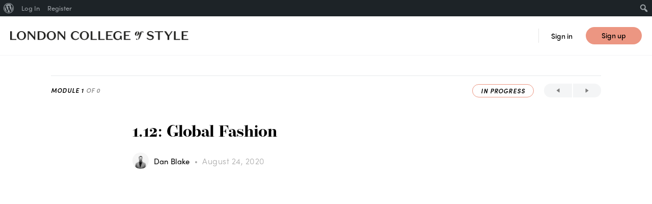

--- FILE ---
content_type: text/html; charset=UTF-8
request_url: https://online.londoncollegeofstyle.com/lessons/1-12-global-fashion/
body_size: 26453
content:

<!doctype html>
<html lang="en-GB">
	<head>
		<meta charset="UTF-8">
		<link rel="profile" href="http://gmpg.org/xfn/11">
		<link rel="stylesheet" href="https://use.typekit.net/fwr2gln.css">
		<link rel="stylesheet" type="text/css" href="https://online.londoncollegeofstyle.com/wp-content/themes/buddyboss-theme-child/css/custom.css?v=1601483511">

		<!-- Google Tag Manager -->
		<script>(function(w,d,s,l,i){w[l]=w[l]||[];w[l].push({'gtm.start':
		new Date().getTime(),event:'gtm.js'});var f=d.getElementsByTagName(s)[0],
		j=d.createElement(s),dl=l!='dataLayer'?'&l='+l:'';j.async=true;j.src=
		'https://www.googletagmanager.com/gtm.js?id='+i+dl;f.parentNode.insertBefore(j,f);
		})(window,document,'script','dataLayer','GTM-T8KC86N');</script>
		<!-- End Google Tag Manager -->

		<title>1.12: Global Fashion &#8211; LCS Online</title>
					<style type="text/css">
						.ld-gb-report-card-component-expand.list_arrow.collapse {
							background: url("//online.londoncollegeofstyle.com/wp-content/plugins/sfwd-lms/assets/images/gray_arrow_collapse.png") no-repeat scroll 0 50% transparent;
							padding: 5px;
						}
						.ld-gb-report-card-component-expand.list_arrow.expand {
							background: url("//online.londoncollegeofstyle.com/wp-content/plugins/sfwd-lms/assets/images/gray_arrow_expand.png") no-repeat scroll 0 50% transparent;
							padding: 5px;
						}
					</style>
				
            <style id="bb_learndash_30_custom_colors">

                
                
                
            </style>

			<meta name='robots' content='max-image-preview:large' />
<link rel='dns-prefetch' href='//s.w.org' />
<link rel="alternate" type="application/rss+xml" title="LCS Online &raquo; Feed" href="https://online.londoncollegeofstyle.com/feed/" />
<link rel="alternate" type="application/rss+xml" title="LCS Online &raquo; Comments Feed" href="https://online.londoncollegeofstyle.com/comments/feed/" />
<script type="text/javascript">
window._wpemojiSettings = {"baseUrl":"https:\/\/s.w.org\/images\/core\/emoji\/13.1.0\/72x72\/","ext":".png","svgUrl":"https:\/\/s.w.org\/images\/core\/emoji\/13.1.0\/svg\/","svgExt":".svg","source":{"concatemoji":"https:\/\/online.londoncollegeofstyle.com\/wp-includes\/js\/wp-emoji-release.min.js?ver=5.9.9"}};
/*! This file is auto-generated */
!function(e,a,t){var n,r,o,i=a.createElement("canvas"),p=i.getContext&&i.getContext("2d");function s(e,t){var a=String.fromCharCode;p.clearRect(0,0,i.width,i.height),p.fillText(a.apply(this,e),0,0);e=i.toDataURL();return p.clearRect(0,0,i.width,i.height),p.fillText(a.apply(this,t),0,0),e===i.toDataURL()}function c(e){var t=a.createElement("script");t.src=e,t.defer=t.type="text/javascript",a.getElementsByTagName("head")[0].appendChild(t)}for(o=Array("flag","emoji"),t.supports={everything:!0,everythingExceptFlag:!0},r=0;r<o.length;r++)t.supports[o[r]]=function(e){if(!p||!p.fillText)return!1;switch(p.textBaseline="top",p.font="600 32px Arial",e){case"flag":return s([127987,65039,8205,9895,65039],[127987,65039,8203,9895,65039])?!1:!s([55356,56826,55356,56819],[55356,56826,8203,55356,56819])&&!s([55356,57332,56128,56423,56128,56418,56128,56421,56128,56430,56128,56423,56128,56447],[55356,57332,8203,56128,56423,8203,56128,56418,8203,56128,56421,8203,56128,56430,8203,56128,56423,8203,56128,56447]);case"emoji":return!s([10084,65039,8205,55357,56613],[10084,65039,8203,55357,56613])}return!1}(o[r]),t.supports.everything=t.supports.everything&&t.supports[o[r]],"flag"!==o[r]&&(t.supports.everythingExceptFlag=t.supports.everythingExceptFlag&&t.supports[o[r]]);t.supports.everythingExceptFlag=t.supports.everythingExceptFlag&&!t.supports.flag,t.DOMReady=!1,t.readyCallback=function(){t.DOMReady=!0},t.supports.everything||(n=function(){t.readyCallback()},a.addEventListener?(a.addEventListener("DOMContentLoaded",n,!1),e.addEventListener("load",n,!1)):(e.attachEvent("onload",n),a.attachEvent("onreadystatechange",function(){"complete"===a.readyState&&t.readyCallback()})),(n=t.source||{}).concatemoji?c(n.concatemoji):n.wpemoji&&n.twemoji&&(c(n.twemoji),c(n.wpemoji)))}(window,document,window._wpemojiSettings);
</script>
<link rel='stylesheet' id='dashicons-css'  href='https://online.londoncollegeofstyle.com/wp-includes/css/dashicons.min.css?ver=5.9.9' type='text/css' media='all' />
<link rel='stylesheet' id='admin-bar-css'  href='https://online.londoncollegeofstyle.com/wp-includes/css/admin-bar.min.css?ver=5.9.9' type='text/css' media='all' />
<link rel='stylesheet' id='wp-block-library-css'  href='https://online.londoncollegeofstyle.com/wp-includes/css/dist/block-library/style.min.css?ver=5.9.9' type='text/css' media='all' />
<link rel='stylesheet' id='learndash-blocks-css'  href='https://online.londoncollegeofstyle.com/wp-content/plugins/sfwd-lms/includes/gutenberg/lib/../assets/css/blocks.style.css?ver=3.2.2' type='text/css' media='all' />
<style id='global-styles-inline-css' type='text/css'>
body{--wp--preset--color--black: #000000;--wp--preset--color--cyan-bluish-gray: #abb8c3;--wp--preset--color--white: #ffffff;--wp--preset--color--pale-pink: #f78da7;--wp--preset--color--vivid-red: #cf2e2e;--wp--preset--color--luminous-vivid-orange: #ff6900;--wp--preset--color--luminous-vivid-amber: #fcb900;--wp--preset--color--light-green-cyan: #7bdcb5;--wp--preset--color--vivid-green-cyan: #00d084;--wp--preset--color--pale-cyan-blue: #8ed1fc;--wp--preset--color--vivid-cyan-blue: #0693e3;--wp--preset--color--vivid-purple: #9b51e0;--wp--preset--gradient--vivid-cyan-blue-to-vivid-purple: linear-gradient(135deg,rgba(6,147,227,1) 0%,rgb(155,81,224) 100%);--wp--preset--gradient--light-green-cyan-to-vivid-green-cyan: linear-gradient(135deg,rgb(122,220,180) 0%,rgb(0,208,130) 100%);--wp--preset--gradient--luminous-vivid-amber-to-luminous-vivid-orange: linear-gradient(135deg,rgba(252,185,0,1) 0%,rgba(255,105,0,1) 100%);--wp--preset--gradient--luminous-vivid-orange-to-vivid-red: linear-gradient(135deg,rgba(255,105,0,1) 0%,rgb(207,46,46) 100%);--wp--preset--gradient--very-light-gray-to-cyan-bluish-gray: linear-gradient(135deg,rgb(238,238,238) 0%,rgb(169,184,195) 100%);--wp--preset--gradient--cool-to-warm-spectrum: linear-gradient(135deg,rgb(74,234,220) 0%,rgb(151,120,209) 20%,rgb(207,42,186) 40%,rgb(238,44,130) 60%,rgb(251,105,98) 80%,rgb(254,248,76) 100%);--wp--preset--gradient--blush-light-purple: linear-gradient(135deg,rgb(255,206,236) 0%,rgb(152,150,240) 100%);--wp--preset--gradient--blush-bordeaux: linear-gradient(135deg,rgb(254,205,165) 0%,rgb(254,45,45) 50%,rgb(107,0,62) 100%);--wp--preset--gradient--luminous-dusk: linear-gradient(135deg,rgb(255,203,112) 0%,rgb(199,81,192) 50%,rgb(65,88,208) 100%);--wp--preset--gradient--pale-ocean: linear-gradient(135deg,rgb(255,245,203) 0%,rgb(182,227,212) 50%,rgb(51,167,181) 100%);--wp--preset--gradient--electric-grass: linear-gradient(135deg,rgb(202,248,128) 0%,rgb(113,206,126) 100%);--wp--preset--gradient--midnight: linear-gradient(135deg,rgb(2,3,129) 0%,rgb(40,116,252) 100%);--wp--preset--duotone--dark-grayscale: url('#wp-duotone-dark-grayscale');--wp--preset--duotone--grayscale: url('#wp-duotone-grayscale');--wp--preset--duotone--purple-yellow: url('#wp-duotone-purple-yellow');--wp--preset--duotone--blue-red: url('#wp-duotone-blue-red');--wp--preset--duotone--midnight: url('#wp-duotone-midnight');--wp--preset--duotone--magenta-yellow: url('#wp-duotone-magenta-yellow');--wp--preset--duotone--purple-green: url('#wp-duotone-purple-green');--wp--preset--duotone--blue-orange: url('#wp-duotone-blue-orange');--wp--preset--font-size--small: 13px;--wp--preset--font-size--medium: 20px;--wp--preset--font-size--large: 36px;--wp--preset--font-size--x-large: 42px;}.has-black-color{color: var(--wp--preset--color--black) !important;}.has-cyan-bluish-gray-color{color: var(--wp--preset--color--cyan-bluish-gray) !important;}.has-white-color{color: var(--wp--preset--color--white) !important;}.has-pale-pink-color{color: var(--wp--preset--color--pale-pink) !important;}.has-vivid-red-color{color: var(--wp--preset--color--vivid-red) !important;}.has-luminous-vivid-orange-color{color: var(--wp--preset--color--luminous-vivid-orange) !important;}.has-luminous-vivid-amber-color{color: var(--wp--preset--color--luminous-vivid-amber) !important;}.has-light-green-cyan-color{color: var(--wp--preset--color--light-green-cyan) !important;}.has-vivid-green-cyan-color{color: var(--wp--preset--color--vivid-green-cyan) !important;}.has-pale-cyan-blue-color{color: var(--wp--preset--color--pale-cyan-blue) !important;}.has-vivid-cyan-blue-color{color: var(--wp--preset--color--vivid-cyan-blue) !important;}.has-vivid-purple-color{color: var(--wp--preset--color--vivid-purple) !important;}.has-black-background-color{background-color: var(--wp--preset--color--black) !important;}.has-cyan-bluish-gray-background-color{background-color: var(--wp--preset--color--cyan-bluish-gray) !important;}.has-white-background-color{background-color: var(--wp--preset--color--white) !important;}.has-pale-pink-background-color{background-color: var(--wp--preset--color--pale-pink) !important;}.has-vivid-red-background-color{background-color: var(--wp--preset--color--vivid-red) !important;}.has-luminous-vivid-orange-background-color{background-color: var(--wp--preset--color--luminous-vivid-orange) !important;}.has-luminous-vivid-amber-background-color{background-color: var(--wp--preset--color--luminous-vivid-amber) !important;}.has-light-green-cyan-background-color{background-color: var(--wp--preset--color--light-green-cyan) !important;}.has-vivid-green-cyan-background-color{background-color: var(--wp--preset--color--vivid-green-cyan) !important;}.has-pale-cyan-blue-background-color{background-color: var(--wp--preset--color--pale-cyan-blue) !important;}.has-vivid-cyan-blue-background-color{background-color: var(--wp--preset--color--vivid-cyan-blue) !important;}.has-vivid-purple-background-color{background-color: var(--wp--preset--color--vivid-purple) !important;}.has-black-border-color{border-color: var(--wp--preset--color--black) !important;}.has-cyan-bluish-gray-border-color{border-color: var(--wp--preset--color--cyan-bluish-gray) !important;}.has-white-border-color{border-color: var(--wp--preset--color--white) !important;}.has-pale-pink-border-color{border-color: var(--wp--preset--color--pale-pink) !important;}.has-vivid-red-border-color{border-color: var(--wp--preset--color--vivid-red) !important;}.has-luminous-vivid-orange-border-color{border-color: var(--wp--preset--color--luminous-vivid-orange) !important;}.has-luminous-vivid-amber-border-color{border-color: var(--wp--preset--color--luminous-vivid-amber) !important;}.has-light-green-cyan-border-color{border-color: var(--wp--preset--color--light-green-cyan) !important;}.has-vivid-green-cyan-border-color{border-color: var(--wp--preset--color--vivid-green-cyan) !important;}.has-pale-cyan-blue-border-color{border-color: var(--wp--preset--color--pale-cyan-blue) !important;}.has-vivid-cyan-blue-border-color{border-color: var(--wp--preset--color--vivid-cyan-blue) !important;}.has-vivid-purple-border-color{border-color: var(--wp--preset--color--vivid-purple) !important;}.has-vivid-cyan-blue-to-vivid-purple-gradient-background{background: var(--wp--preset--gradient--vivid-cyan-blue-to-vivid-purple) !important;}.has-light-green-cyan-to-vivid-green-cyan-gradient-background{background: var(--wp--preset--gradient--light-green-cyan-to-vivid-green-cyan) !important;}.has-luminous-vivid-amber-to-luminous-vivid-orange-gradient-background{background: var(--wp--preset--gradient--luminous-vivid-amber-to-luminous-vivid-orange) !important;}.has-luminous-vivid-orange-to-vivid-red-gradient-background{background: var(--wp--preset--gradient--luminous-vivid-orange-to-vivid-red) !important;}.has-very-light-gray-to-cyan-bluish-gray-gradient-background{background: var(--wp--preset--gradient--very-light-gray-to-cyan-bluish-gray) !important;}.has-cool-to-warm-spectrum-gradient-background{background: var(--wp--preset--gradient--cool-to-warm-spectrum) !important;}.has-blush-light-purple-gradient-background{background: var(--wp--preset--gradient--blush-light-purple) !important;}.has-blush-bordeaux-gradient-background{background: var(--wp--preset--gradient--blush-bordeaux) !important;}.has-luminous-dusk-gradient-background{background: var(--wp--preset--gradient--luminous-dusk) !important;}.has-pale-ocean-gradient-background{background: var(--wp--preset--gradient--pale-ocean) !important;}.has-electric-grass-gradient-background{background: var(--wp--preset--gradient--electric-grass) !important;}.has-midnight-gradient-background{background: var(--wp--preset--gradient--midnight) !important;}.has-small-font-size{font-size: var(--wp--preset--font-size--small) !important;}.has-medium-font-size{font-size: var(--wp--preset--font-size--medium) !important;}.has-large-font-size{font-size: var(--wp--preset--font-size--large) !important;}.has-x-large-font-size{font-size: var(--wp--preset--font-size--x-large) !important;}
</style>
<link rel='stylesheet' id='bp-admin-bar-css'  href='https://online.londoncollegeofstyle.com/wp-content/plugins/buddyboss-platform/bp-core/css/admin-bar.min.css?ver=1.8.1' type='text/css' media='all' />
<link rel='stylesheet' id='bp-nouveau-css'  href='https://online.londoncollegeofstyle.com/wp-content/plugins/buddyboss-platform/bp-templates/bp-nouveau/css/buddypress.min.css?ver=1.8.1' type='text/css' media='screen' />
<link rel='stylesheet' id='bp-nouveau-icons-css'  href='https://online.londoncollegeofstyle.com/wp-content/plugins/buddyboss-platform/bp-templates/bp-nouveau/icons/bb-icons.css?ver=1.8.1' type='text/css' media='screen' />
<link rel='stylesheet' id='bp-mentions-css-css'  href='https://online.londoncollegeofstyle.com/wp-content/plugins/buddyboss-platform/bp-core/css/mentions.min.css?ver=1.8.1' type='text/css' media='all' />
<link rel='stylesheet' id='learndash_quiz_front_css-css'  href='//online.londoncollegeofstyle.com/wp-content/plugins/sfwd-lms/themes/legacy/templates/learndash_quiz_front.min.css?ver=3.2.2' type='text/css' media='all' />
<link rel='stylesheet' id='jquery-dropdown-css-css'  href='//online.londoncollegeofstyle.com/wp-content/plugins/sfwd-lms/assets/css/jquery.dropdown.min.css?ver=3.2.2' type='text/css' media='all' />
<link rel='stylesheet' id='learndash_lesson_video-css'  href='//online.londoncollegeofstyle.com/wp-content/plugins/sfwd-lms/themes/legacy/templates/learndash_lesson_video.min.css?ver=3.2.2' type='text/css' media='all' />
<link rel='stylesheet' id='learndash-front-css'  href='//online.londoncollegeofstyle.com/wp-content/plugins/sfwd-lms/themes/ld30/assets/css/learndash.min.css?ver=3.2.2' type='text/css' media='all' />
<link rel='stylesheet' id='buddyboss-theme-fonts-css'  href='https://online.londoncollegeofstyle.com/wp-content/themes/buddyboss-theme/assets/fonts/fonts.css?ver=1.7.2' type='text/css' media='all' />
<link rel='stylesheet' id='buddyboss-theme-magnific-popup-css-css'  href='https://online.londoncollegeofstyle.com/wp-content/themes/buddyboss-theme/assets/css/vendors/magnific-popup.min.css?ver=1.7.2' type='text/css' media='all' />
<link rel='stylesheet' id='buddyboss-theme-select2-css-css'  href='https://online.londoncollegeofstyle.com/wp-content/themes/buddyboss-theme/assets/css/vendors/select2.min.css?ver=1.7.2' type='text/css' media='all' />
<link rel='stylesheet' id='buddyboss-theme-css-css'  href='https://online.londoncollegeofstyle.com/wp-content/themes/buddyboss-theme/assets/css/theme.min.css?ver=1.7.2' type='text/css' media='all' />
<link rel='stylesheet' id='buddyboss-theme-buddypress-css'  href='https://online.londoncollegeofstyle.com/wp-content/themes/buddyboss-theme/assets/css/buddypress.min.css?ver=1.7.2' type='text/css' media='all' />
<link rel='stylesheet' id='buddyboss-theme-forums-css'  href='https://online.londoncollegeofstyle.com/wp-content/themes/buddyboss-theme/assets/css/bbpress.min.css?ver=1.7.2' type='text/css' media='all' />
<link rel='stylesheet' id='buddyboss-theme-learndash-css'  href='https://online.londoncollegeofstyle.com/wp-content/themes/buddyboss-theme/assets/css/learndash.min.css?ver=1.7.2' type='text/css' media='all' />
<link rel='stylesheet' id='gdatt-attachments-css'  href='https://online.londoncollegeofstyle.com/wp-content/plugins/gd-bbpress-attachments/css/front.min.css?ver=4.3_b2430_free' type='text/css' media='all' />
<link rel='stylesheet' id='ld-gb-report-card-css'  href='https://online.londoncollegeofstyle.com/wp-content/plugins/learndash-gradebook/assets/dist/css/report-card.css?ver=2.0.6' type='text/css' media='all' />
<link rel='stylesheet' id='buddyboss-child-css-css'  href='https://online.londoncollegeofstyle.com/wp-content/themes/buddyboss-theme-child/assets/css/custom.css?ver=1587721412' type='text/css' media='all' />
<link rel='stylesheet' id='buddyboss-web-css-css'  href='https://online.londoncollegeofstyle.com/wp-content/themes/buddyboss-theme-child/assets/css/web.css?ver=1602093450' type='text/css' media='all' />
<script type='text/javascript' src='https://online.londoncollegeofstyle.com/wp-content/plugins/sfwd-lms/includes/gutenberg/lib/../assets/js/frontend.blocks.js?ver=3.2.2' id='ldlms-blocks-frontend-js'></script>
<script type='text/javascript' src='https://online.londoncollegeofstyle.com/wp-includes/js/jquery/jquery.min.js?ver=3.6.0' id='jquery-core-js'></script>
<script type='text/javascript' src='https://online.londoncollegeofstyle.com/wp-includes/js/jquery/jquery-migrate.min.js?ver=3.3.2' id='jquery-migrate-js'></script>
<script type='text/javascript' src='https://online.londoncollegeofstyle.com/wp-content/plugins/buddyboss-platform/bp-core/js/widget-members.min.js?ver=1.8.1' id='bp-widget-members-js'></script>
<script type='text/javascript' src='https://online.londoncollegeofstyle.com/wp-content/plugins/buddyboss-platform/bp-core/js/jquery-query.min.js?ver=1.8.1' id='bp-jquery-query-js'></script>
<script type='text/javascript' src='https://online.londoncollegeofstyle.com/wp-content/plugins/buddyboss-platform/bp-core/js/vendor/jquery-cookie.min.js?ver=1.8.1' id='bp-jquery-cookie-js'></script>
<script type='text/javascript' src='https://online.londoncollegeofstyle.com/wp-content/plugins/buddyboss-platform/bp-core/js/vendor/jquery-scroll-to.min.js?ver=1.8.1' id='bp-jquery-scroll-to-js'></script>
<script type='text/javascript' id='bp-media-dropzone-js-extra'>
/* <![CDATA[ */
var bp_media_dropzone = {"dictDefaultMessage":"Drop files here to upload","dictFallbackMessage":"Your browser does not support drag'n'drop file uploads.","dictFallbackText":"Please use the fallback form below to upload your files like in the olden days.","dictFileTooBig":"File size is too big ({{filesize}} MB). Max file size: {{maxFilesize}} MB.","dictInvalidFileType":"You can't upload files of this type.","dictResponseError":"Server responded with {{statusCode}} code.","dictCancelUpload":"Cancel upload","dictUploadCanceled":"Upload canceled.","dictCancelUploadConfirmation":"Are you sure you want to cancel this upload?","dictRemoveFile":"Remove file","dictMaxFilesExceeded":"You cannot upload more than 10 files at a time."};
/* ]]> */
</script>
<script type='text/javascript' src='https://online.londoncollegeofstyle.com/wp-content/plugins/buddyboss-platform/bp-core/js/vendor/dropzone.min.js?ver=1.8.1' id='bp-media-dropzone-js'></script>
<script type='text/javascript' src='https://online.londoncollegeofstyle.com/wp-content/plugins/buddyboss-platform/bp-core/js/vendor/exif.js?ver=1.8.1' id='bp-exif-js'></script>
<script type='text/javascript' id='buddyboss-child-js-js-extra'>
/* <![CDATA[ */
var childObject = {"ajaxurl":"https:\/\/online.londoncollegeofstyle.com\/wp-admin\/admin-ajax.php"};
/* ]]> */
</script>
<script type='text/javascript' src='https://online.londoncollegeofstyle.com/wp-content/themes/buddyboss-theme-child/assets/js/custom.js?ver=1601483374' id='buddyboss-child-js-js'></script>
<link rel="https://api.w.org/" href="https://online.londoncollegeofstyle.com/wp-json/" /><link rel="alternate" type="application/json" href="https://online.londoncollegeofstyle.com/wp-json/wp/v2/sfwd-lessons/38679" /><link rel="EditURI" type="application/rsd+xml" title="RSD" href="https://online.londoncollegeofstyle.com/xmlrpc.php?rsd" />
<link rel="wlwmanifest" type="application/wlwmanifest+xml" href="https://online.londoncollegeofstyle.com/wp-includes/wlwmanifest.xml" /> 
<meta name="generator" content="WordPress 5.9.9" />
<link rel="canonical" href="https://online.londoncollegeofstyle.com/lessons/1-12-global-fashion/" />
<link rel='shortlink' href='https://online.londoncollegeofstyle.com/?p=38679' />
<link rel="alternate" type="application/json+oembed" href="https://online.londoncollegeofstyle.com/wp-json/oembed/1.0/embed?url=https%3A%2F%2Fonline.londoncollegeofstyle.com%2Flessons%2F1-12-global-fashion%2F" />
<link rel="alternate" type="text/xml+oembed" href="https://online.londoncollegeofstyle.com/wp-json/oembed/1.0/embed?url=https%3A%2F%2Fonline.londoncollegeofstyle.com%2Flessons%2F1-12-global-fashion%2F&#038;format=xml" />

	<script>var ajaxurl = 'https://online.londoncollegeofstyle.com/wp-admin/admin-ajax.php';</script>

	<meta name="viewport" content="width=device-width, initial-scale=1.0, maximum-scale=1.0, user-scalable=0" /><style type="text/css">.recentcomments a{display:inline !important;padding:0 !important;margin:0 !important;}</style><style type="text/css" media="print">#wpadminbar { display:none; }</style>
	<style type="text/css" media="screen">
	html { margin-top: 32px !important; }
	@media screen and ( max-width: 782px ) {
		html { margin-top: 46px !important; }
	}
</style>
	<link rel="icon" href="https://online.londoncollegeofstyle.com/wp-content/uploads/2020/04/LCS-Favicon-1.png" sizes="32x32" />
<link rel="icon" href="https://online.londoncollegeofstyle.com/wp-content/uploads/2020/04/LCS-Favicon-1.png" sizes="192x192" />
<link rel="apple-touch-icon" href="https://online.londoncollegeofstyle.com/wp-content/uploads/2020/04/LCS-Favicon-1.png" />
<meta name="msapplication-TileImage" content="https://online.londoncollegeofstyle.com/wp-content/uploads/2020/04/LCS-Favicon-1.png" />
<style id="buddyboss_theme-style">#site-logo .site-title img {max-height:inherit;}.site-header-container .site-branding {min-width:350px;}#site-logo .site-title .bb-logo img,#site-logo .site-title img.bb-logo,.buddypanel .site-title img {width:350px;}.site-header-container #site-logo .bb-logo.bb-logo-dark,.llms-sidebar.bb-dark-theme .site-header-container #site-logo .bb-logo,.site-header-container .ld-focus-custom-logo .bb-logo.bb-logo-dark,.bb-custom-ld-focus-mode-enabled:not(.bb-custom-ld-logo-enabled) .site-header-container .ld-focus-custom-logo .bb-logo.bb-logo-dark,.bb-dark-theme.bb-custom-ld-focus-mode-enabled:not(.bb-custom-ld-logo-enabled) .site-header-container .ld-focus-custom-logo img,.bb-sfwd-aside.bb-dark-theme:not(.bb-custom-ld-logo-enabled) .site-header-container #site-logo .bb-logo,.buddypanel .site-branding h2 img.bb-logo.bb-logo-dark,.bb-sfwd-aside.bb-dark-theme .buddypanel .site-branding h2 img.bb-logo,.buddypanel .site-branding h1 img.bb-logo.bb-logo-dark,.bb-sfwd-aside.bb-dark-theme .buddypanel .site-branding h1 img.bb-logo{display:none;}.llms-sidebar.bb-dark-theme .site-header-container #site-logo .bb-logo.bb-logo-dark,.bb-dark-theme.bb-custom-ld-focus-mode-enabled:not(.bb-custom-ld-logo-enabled) .site-header-container .ld-focus-custom-logo .bb-logo.bb-logo-dark,.bb-sfwd-aside.bb-dark-theme .site-header-container #site-logo .bb-logo.bb-logo-dark,.buddypanel .site-branding h2 img.bb-logo,.bb-sfwd-aside.bb-dark-theme .buddypanel .site-branding h2 img.bb-logo.bb-logo-dark,.buddypanel .site-branding h1 img.bb-logo,.bb-sfwd-aside.bb-dark-theme .buddypanel .site-branding h1 img.bb-logo.bb-logo-dark{display:inline;}#site-logo .site-title img {max-height:inherit;,}.llms-sidebar.bb-dark-theme .site-header-container .site-branding,.bb-sfwd-aside.bb-dark-theme .site-header-container .site-branding {min-width:px;}.llms-sidebar.bb-dark-theme #site-logo .site-title .bb-logo.bb-logo-dark img,.bb-sfwd-aside.bb-dark-theme #site-logo .site-title .bb-logo.bb-logo-dark img,.llms-sidebar.bb-dark-theme #site-logo .site-title img.bb-logo.bb-logo-dark,.bb-sfwd-aside.bb-dark-theme #site-logo .site-title img.bb-logo.bb-logo-dark,.bb-custom-ld-focus-mode-enabled .site-header-container .ld-focus-custom-logo .bb-logo.bb-logo-dark,.bb-sfwd-aside.bb-dark-theme .buddypanel .site-branding h2 img.bb-logo.bb-logo-dark {width:px;}.site-title img.bb-mobile-logo {width:350px;}.site-header-container #site-logo .bb-logo img,.site-header-container #site-logo .site-title img.bb-logo,.site-title img.bb-mobile-logo {max-height:76px}.sticky-header .site-header {position:fixed;z-index:610;width:100%;}.sticky-header .bp-search-ac-header {position:fixed;}.sticky-header .site-content,body.buddypress.sticky-header .site-content,.bb-buddypanel.sticky-header .site-content,.single-sfwd-quiz.bb-buddypanel.sticky-header .site-content,.single-sfwd-lessons.bb-buddypanel.sticky-header .site-content,.single-sfwd-topic.bb-buddypanel.sticky-header .site-content {padding-top:76px}.sticky-header .site-content {min-height:85vh;}.site-header .site-header-container,.header-search-wrap,.header-search-wrap input.search-field,.header-search-wrap input.search-field-top,.header-search-wrap form.search-form {height:76px;}.sticky-header .bp-feedback.bp-sitewide-notice {top:76px;}@media screen and (max-width:767px) {.bb-mobile-header {height:76px;}}a,.notification-footer .delete-all {color:#ec9682;}a:hover,.activity-post-avatar:hover,.notification-footer .delete-all:hover,div.profile_completion_wrap ul.pc_detailed_progress li.incomplete span.section_name a:hover {color:#ec9682;}#send-private-message.generic-button a:before,a.subscription-toggle,.button.outline,input[type=button].outline,input[type=submit].outline,.button.outline:hover,input[type=button].outline:hover,input[type=submit].outline:hover,.bs-card-forum-details h3 a:hover,#message-threads .bp-message-link:hover .thread-to,div.profile_completion_wrap ul.pc_detailed_progress li.incomplete span.section_name a {color:#ec9682;}.bs-styled-checkbox:checked + label:before,.bs-styled-radio:checked + label:after,.bs-styled-radio:checked + .bb-radio-label:after {background:#ec9682;}.bs-styled-checkbox:checked + label:before {border-color:#ec9682;}input[type="submit"],.button, input[type=button],.bb-radio .bb-radio-help:after {background-color:#ec9682;}.toggle-sap-widgets:hover .cls-1 {fill:#ec9682;}.bb-cover-photo,.bb-cover-photo .progress {background:#171717;}input[type="submit"],a.subscription-toggle,.button.outline,input[type=button].outline,input[type=submit].outline,.button.outline:hover,input[type=button].outline:hover,input[type=submit].outline:hover {border-color:#ec9682;}.header-button.underlined {box-shadow:0 -1px 0 #ec9682 inset;}[data-balloon]:after {color:#ffffff;}[data-balloon]:after {background-color:rgba( 0,0,0,0.95 );}[data-balloon]:before {background:no-repeat url("data:image/svg+xml;charset=utf-8,%3Csvg%20xmlns%3D%22http://www.w3.org/2000/svg%22%20width%3D%2236px%22%20height%3D%2212px%22%3E%3Cpath%20fill%3D%22rgba( 0,0,0,0.95 )%22%20transform%3D%22rotate(0)%22%20d%3D%22M2.658,0.000%20C-13.615,0.000%2050.938,0.000%2034.662,0.000%20C28.662,0.000%2023.035,12.002%2018.660,12.002%20C14.285,12.002%208.594,0.000%202.658,0.000%20Z%22/%3E%3C/svg%3E");background-size:100% auto;}[data-balloon][data-balloon-pos='right']:before {background:no-repeat url("data:image/svg+xml;charset=utf-8,%3Csvg%20xmlns%3D%22http://www.w3.org/2000/svg%22%20width%3D%2212px%22%20height%3D%2236px%22%3E%3Cpath%20fill%3D%22rgba( 0,0,0,0.95 )%22%20transform%3D%22rotate(90 6 6)%22%20d%3D%22M2.658,0.000%20C-13.615,0.000%2050.938,0.000%2034.662,0.000%20C28.662,0.000%2023.035,12.002%2018.660,12.002%20C14.285,12.002%208.594,0.000%202.658,0.000%20Z%22/%3E%3C/svg%3E");background-size:100% auto;}[data-balloon][data-balloon-pos='left']:before {background:no-repeat url("data:image/svg+xml;charset=utf-8,%3Csvg%20xmlns%3D%22http://www.w3.org/2000/svg%22%20width%3D%2212px%22%20height%3D%2236px%22%3E%3Cpath%20fill%3D%22rgba( 0,0,0,0.95 )%22%20transform%3D%22rotate(-90 18 18)%22%20d%3D%22M2.658,0.000%20C-13.615,0.000%2050.938,0.000%2034.662,0.000%20C28.662,0.000%2023.035,12.002%2018.660,12.002%20C14.285,12.002%208.594,0.000%202.658,0.000%20Z%22/%3E%3C/svg%3E");background-size:100% auto;}[data-balloon][data-balloon-pos='down']:before {background:no-repeat url("data:image/svg+xml;charset=utf-8,%3Csvg%20xmlns%3D%22http://www.w3.org/2000/svg%22%20width%3D%2236px%22%20height%3D%2212px%22%3E%3Cpath%20fill%3D%22rgba( 0,0,0,0.95 )%22%20transform%3D%22rotate(180 18 6)%22%20d%3D%22M2.658,0.000%20C-13.615,0.000%2050.938,0.000%2034.662,0.000%20C28.662,0.000%2023.035,12.002%2018.660,12.002%20C14.285,12.002%208.594,0.000%202.658,0.000%20Z%22/%3E%3C/svg%3E");background-size:100% auto;}#header-search form,.site-header {background-color:#ffffff;}.primary-menu > li > a,.primary-menu > li > a > i,.site-header #header-aside i,.bb-header-buttons a.button.outline,.primary-menu > .menu-item-has-children:not(.hideshow):after,.site-header .hideshow .more-button > i,.site-header i, .site-header .notification-dropdown i, .site-header .header-search-wrap i {color:#969696;}.primary-menu > li > a:hover,.primary-menu > li > a:focus,.primary-menu > li > a:hover > i,.primary-menu a:hover > i,.primary-menu a:focus > i,a.user-link:hover,.site-header #header-aside a.user-link:hover i,.bb-header-buttons a.button.outline:hover {color:#ec9682;}.primary-menu > .current-menu-parent > a,.primary-menu > .current-menu-ancestor > a,.primary-menu > .current-menu-item > a,.primary-menu .current_page_item > a,.primary-menu > .current-menu-parent > a:hover,.primary-menu > .current-menu-ancestor > a:hover,.primary-menu > .current-menu-item > a:hover,.primary-menu .current_page_item > a:hover,.primary-menu .current-menu-item > a > i,.primary-menu .current-menu-item > a:hover > i,.site-header .sub-menu .current-menu-parent > a,.site-header .sub-menu .current-menu-ancestor > a {color:#ec9682;}.site-header .sub-menu a:hover,.site-header .sub-menu a:hover > i,.site-header .sub-menu .current-menu-parent > a,.site-header .sub-menu .current-menu-ancestor > a,.site-header .sub-menu .current-menu-item > a,.site-header .sub-menu .current-menu-item > a > i,.bp-messages-content .actions .message_actions .message_action__list li a:hover {color:#ec9682;}.buddypanel,.panel-head,.bb-mobile-panel-inner,.buddypanel .site-branding {background:#ffffff;}.side-panel-menu a,.side-panel-menu .current-menu-item > i,.buddypanel .bb-toggle-panel,.site-header .bb-toggle-panel,.side-panel-menu i,.bb-mobile-panel-header .user-name,.side-panel-menu .current-menu-item .sub-menu a,.side-panel-menu .current-menu-item .sub-menu i,.bb-mobile-panel-inner .bb-primary-menu a,.site-header .bb-mobile-panel-inner .sub-menu a {color:#969696;}.side-panel-menu a:hover,.buddypanel .bb-toggle-panel:hover,.side-panel-menu a:hover i,.side-panel-menu .current-menu-item .sub-menu a:hover,.side-panel-menu .current-menu-item .sub-menu a:hover i,.bb-mobile-panel-inner .bb-primary-menu a:hover,.site-header .bb-mobile-panel-inner .sub-menu a:hover {color:#ec9682;}.side-panel-menu .current-menu-item > a,.side-panel-menu .current-menu-item > a > i,.side-panel-menu .current-menu-item > a:hover,.side-panel-menu .current-menu-item > a:hover > i,.side-panel-menu .current-menu-parent > a,.side-panel-menu .current-menu-parent > a > i,.side-panel-menu .current-menu-parent > a:hover,.side-panel-menu .current-menu-parent > a:hover > i,.bb-mobile-panel-inner .bb-primary-menu .current-menu-item > a,.bb-mobile-panel-inner .bb-primary-menu .current_page_item > a {color:#ec9682;}.widget ul a,.post-date a,.top-meta a,.top-meta .like-count,.bs-dropdown-wrap .bs-dropdown a,.bb-follow-links a {color:#969696;}.widget ul a:hover,.post-date a:hover,.top-meta a:hover,.top-meta .like-count:hover,.bs-dropdown-wrap .bs-dropdown a:hover,.bb-follow-links a:hover {color:#ec9682;}.bb-footer .widget ul li a,.bb-footer li a,.bb-footer .widget_nav_menu .sub-menu a {color:#969696;}.bb-footer .widget ul li a:hover,.bb-footer li a:hover,.bb-footer .widget_nav_menu .sub-menu a:hover,.bb-footer .footer-menu li a:hover,.bb-footer .footer-socials li a:hover {color:#ec9682;}.bb-footer .widget ul li.current-menu-item a,.bb-footer .widget ul li.current-menu-item a:hover,.bb-footer li.current-menu-item a,.bb-footer li.current-menu-item a:hover {color:#ec9682;}.entry-header .entry-title a,a.user-link,.post-author,.comment-respond .vcard a,.sub-menu span.user-name,.widget.buddypress .bp-login-widget-user-links > div.bp-login-widget-user-link a,.list-title a,.activity-header a,.widget.bp-latest-activities a,#whats-new-form .username,.bb-recent-posts h4 a.bb-title,.widget .item-list .item-title a,.comment-respond .comment-author {color:#000000;}.entry-header .entry-title a:hover,.post-author:hover,.comment-respond .vcard a:hover,.widget.buddypress .bp-login-widget-user-links > div.bp-login-widget-user-link a:hover,.list-title a:hover,.activity-header a:hover,.widget.bp-latest-activities a:hover,#whats-new-form .username:hover,.bb-recent-posts h4 a.bb-title:hover,.widget .item-list .item-title a:hover,.comment-respond .comment-author:hover {color:#ec9682;}body,input, textarea, select,.forgetme:hover,.joinbutton:hover,.siginbutton:hover,.post-grid .entry-content,.comment-text,.bb-message-box .message-content,#bs-message-threads p.thread-subject,.widget.widget_display_stats dt,blockquote,.bb-profile-meta span span,body.register .registration-popup.bb-modal {color:#171717;}.post-grid .entry-content,.post-author-details .author-desc,.show-support p,#bs-message-threads .thread-info p.thread-excerpt,#cover-image-container,.bs-timestamp,#message-threads li .thread-content .excerpt,.widget .widget-title .widget-num-count,.activity-list .activity-item .activity-content .activity-header,.widget.bp-latest-activities .activity-update,.activity-list .activity-item .activity-content .comment-header,.acomment-meta .activity-time-since,.widget_post_author .author-desc-wrap,.widget_bp_core_members_widget #members-list .member_last_visit,.widget.buddypress span.activity,span.bb-pages .bb-total,.normal span:not(.bs-output),.bb-field-counter span:not(.bs-output),.profile-single-meta,ul.bb-profile-fields .bb-label,.bs-item-list.list-view .item-meta,h4.bb-active-order,.bb-secondary-list-tabs h4,.bs-item-list-inner .item-meta,.activity-date,.notification-content,tfoot th,tfoot td,.error-404 .desc,.sub-menu .user-mention,.bb-footer,table caption {color:#a8a8a8;}h1, h2, h3, h4, h5, h6,.entry-title,.widget-title,.show-support h6,label {color:#000000;}.site-title, .site-title a {color:#ec9682;}body,body #main-wrap,.formatted-content {background-color:#FAFBFD;}.bb_processing_overlay {background-color:rgba( 250,251,253,0.8 );}.widget,.post-inner-wrap,.comment-respond {background:#FFFFFF;}.bs-item-list.list-view .bs-item-wrap {background-color:#FFFFFF;}.widget,.post-inner-wrap,.comment-respond,.bs-item-list.list-view .bs-item-wrap,.post-author-details,.widget.widget_bp_profile_completion_widget .profile_completion_wrap .pc_detailed_progress_wrap .single_section_wrap {border-color:#ededed;}.bs-item-list.list-view .bs-item-wrap:not(.no-hover-effect):hover {border-left-color:#FFFFFF;border-right-color:#FFFFFF;border-bottom-color:#FFFFFF;}@media screen and (max-width:1024px) and (min-width:768px) {.side-panel {background-color:#FAFBFD;}}.os-loader,.medium-editor-insert-plugin .medium-insert-buttons .medium-insert-buttons-addons li,.sap-publish-popup,.posts-stream,.posts-stream .inner,.sl-count:after,.sl-count:before,.sl-icon:after,.sl-icon:before,.main-navigation li ul ul,.main-navigation li ul,.header-account-login .pop .bp_components .menupop:not(#wp-admin-bar-my-account) > .ab-sub-wrapper,.header-account-login .pop .links li > .sub-menu,.header-account-login .pop .bp_components .menupop:not(#wp-admin-bar-my-account) > .ab-sub-wrapper:before,.header-account-login .pop .links li > .sub-menu:before,.header-notifications .pop,.header-account-login .pop,#whats-new-header:after,a.to-top,.bbp-forum-data:before {background-color:#FAFBFD;}.footer-widget-area {background-color:#ffffff;}.footer-bottom {background-color:#ffffff;}</style>
			<style id="buddyboss_theme-bp-style">
				#send-private-message.generic-button a:before,#buddypress #members-list .members-meta.action > .generic-button:last-child a,#buddypress #members-list .members-meta.action > .generic-button:last-child button,body #buddypress .bp-list .action .generic-button a,body #buddypress .bp-list .action .generic-button button,#buddypress .action .button.outline,#buddypress a.button.outline,#buddypress a.button.outline:hover,#buddypress input#bp_invites_reset,#buddypress .activity-list .action.activity-meta .button:hover,#buddypress .activity-list .action.activity-meta .button:hover span,#groups-list.bp-list.grid.bb-cover-enabled .item-avatar .generic-button .group-button,#buddypress .only-grid-view .follow-button .follow-button,.groups-header #item-header-content .generic-button .group-button,.mepr-price-menu.custom .mepr-price-box-benefits-item:before,.groups-header #item-header-content .generic-button .group-button:hover,.groups.group-admin #buddypress.buddypress-wrap.bp-single-vert-nav #item-body .bp-navs.group-subnav .selected a,#message-threads li.unread .thread-to:before,.messages-wrapper #compose-personal-li a,.bp-search-results-wrap .view-all-link,.bp-search-results-wrap .view-all-link:focus,.search-results .pagination-links a,#buddypress .generic-button a.outline,#buddypress .activity-list .action.bp-generic-meta .button,#bbpress-forums .activity-list .action.bp-generic-meta .button,.activity-list .activity-item .bp-generic-meta.action .unfav:before,.activity-list .activity-item .bp-generic-meta.action .open-close-activity:before {color:#ec9682;}#buddypress .activity-list .action.bp-generic-meta .button:hover,#bbpress-forums .activity-list .action.bp-generic-meta .button:hover,#buddypress .activity-list .action.bp-generic-meta .button:hover span,#bbpress-forums .activity-list .action.bp-generic-meta .button:hover span,.activity-list .activity-item .bp-generic-meta.action .unfav:hover:before,#buddypress .only-grid-view .follow-button .follow-button:hover,#groups-list.bp-list.grid.bb-cover-enabled .item-avatar .generic-button .group-button:hover,#certificate_list .bb-certificate-download a:hover,.bp-search-results-wrap .view-all-link:hover,.bp-search-results-wrap .view-all-link:hover:after,.activity-list .activity-item .bp-generic-meta.action .open-close-activity:hover:before {color:#ec9682;}#buddypress #members-list .members-meta.action > .generic-button:last-child a,#buddypress #members-list .members-meta.action > .generic-button:last-child button,body #buddypress .bp-list .action .generic-button a,body #buddypress .bp-list .action .generic-button button,.buddypress .buddypress-wrap button,.buddypress .buddypress-wrap button:hover,.buddypress .buddypress-wrap button:focus,#buddypress .follow-button button,#buddypress .follow-button button:hover,#buddypress .follow-button button:focus,#buddypress .action .button,#buddypress .action .button.outline,#buddypress a.button.outline,#buddypress a.button.outline:hover,#buddypress input#bp_invites_reset,.groups .bp-single-vert-nav #item-body #subnav .subnav .current a,.groups.group-admin #buddypress.buddypress-wrap.bp-single-vert-nav #item-body .bp-navs.group-subnav .selected a,.groups-header #item-header-content .generic-button .group-button:hover,.groups.group-admin #buddypress.buddypress-wrap.bp-single-vert-nav #item-body .bp-navs.group-subnav .selected a,.group-invites .bp-dir-hori-nav:not(.bp-vertical-navs) #item-body #group-invites-container .subnav li.selected,#buddypress .generic-button a.outline {border-color:#ec9682;}#buddypress .action .button {background:#ec9682;}#buddypress form#whats-new-form #whats-new-submit input[type="submit"],#buddypress #group-settings-form input[type="submit"],#buddypress .standard-form div.submit input,#buddypress input[type=button],#buddypress .comment-reply-link,#buddypress .generic-button a,#buddypress .standard-form button,#buddypress a.button,#buddypress input[type="button"],#buddypress input[type="reset"],#buddypress input[type="submit"],#buddypress ul.button-nav li a,a.bp-title-button,.buddypress .buddypress-wrap button,.buddypress .buddypress-wrap button:hover,.buddypress .buddypress-wrap button:focus,#buddypress .follow-button button,#buddypress .follow-button button:hover,#buddypress .follow-button button:focus,.mepr-price-menu.custom .mepr-price-box-button a,body #buddypress .bp-list .action .generic-button .leave-group,body #buddypress a.export-csv,.bb-groups-messages-left-inner input:checked + .bp-group-message-slider,.widget_bp_core_login_widget.buddypress #bp-login-widget-form #bp-login-widget-submit.bp-login-btn-active,#item-body #group-invites-container .bp-invites-content #send-invites-editor #bp-send-invites-form .action button#bp-invites-send,#message-threads li.unread .thread-date time:after {background-color:#ec9682;}.bp-navs ul li a,nav#object-nav a,#buddypress .bp-navs.bb-bp-tab-nav a,.widget.buddypress div.item-options a,body #buddypress .bp-list.members-list .action .generic-button button,body #buddypress .bp-list.members-list .action .generic-button a,.groups.group-admin #buddypress #item-body .bp-navs.group-subnav a,#item-body #group-invites-container .bp-navs.group-subnav a,#buddypress .profile.edit .button-nav a,.groups.group-create .buddypress-wrap .group-create-buttons li a,#page #buddypress #item-body .bp-profile-wrapper #subnav a,#buddypress .bp-settings-container .bp-navs a,#message-threads li .thread-content .thread-subject a,#message-threads li.unread .thread-subject .subject,.avatar-crop-management #avatar-crop-actions a.avatar-crop-cancel,.widget.activity_update .activity-update .activity-time-since {color:#969696;}.social-networks-wrap svg path {fill:#969696;}.bb-groups-messages-left-inner .input:focus + .bp-group-message-slider {box-shadow:0 0 1px #ec9682;}.bp-navs ul li a:hover,nav#object-nav a:hover,.buddypress-wrap .bp-navs li:not(.current) a:hover,.buddypress-wrap .bp-navs li:not(.selected) a:hover,#buddypress .bp-navs.bb-bp-tab-nav a:hover,.widget.buddypress div.item-options a:hover,.elementor-widget-wrap div.item-options a:hover,body #buddypress .bp-list.members-list .action .generic-button button:hover,body #buddypress .bp-list.members-list .action .generic-button a:hover,.groups.group-admin #buddypress #item-body .bp-navs.group-subnav a:hover,#item-body #group-invites-container .bp-navs.group-subnav a:hover,#buddypress .profile.edit .button-nav a:hover,#buddypress .bp-search-results-wrapper .bp-navs a:hover,.groups.group-create .buddypress-wrap .group-create-buttons li a:hover,#page #buddypress #item-body .bp-profile-wrapper #subnav a:hover,#buddypress .bp-settings-container .bp-navs a:hover,#message-threads li .thread-content .thread-subject a:hover,#message-threads li.unread .thread-subject .subject:hover,.avatar-crop-management #avatar-crop-actions a.avatar-crop-cancel:hover,.widget.activity_update .activity-update .activity-time-since:hover {color:#ec9682;}.buddypress-wrap .bp-subnavs li.current a,.buddypress-wrap .bp-subnavs li.selected a,#buddypress .bp-navs.bb-bp-tab-nav .current a,#buddypress .bp-navs.bb-bp-tab-nav .selected a,.buddypress-wrap .bp-subnavs li.current a:focus,.buddypress-wrap .bp-subnavs li.selected a:focus,#buddypress .bp-navs.bb-bp-tab-nav .current a:focus,#buddypress .bp-navs.bb-bp-tab-nav .selected a:focus,.buddypress-wrap .bp-subnavs li.current a:hover,.buddypress-wrap .bp-subnavs li.selected a:hover,#buddypress .bp-navs.bb-bp-tab-nav .current a:hover,#buddypress .bp-navs.bb-bp-tab-nav .selected a:hover,.widget.buddypress div.item-options .selected,.widget.buddypress div.item-options .selected:hover,.elementor-widget-wrap div.item-options .selected,.bp-navs ul li.selected a,nav#object-nav .selected > a,.bp-navs ul li.selected a:hover,nav#object-nav .selected > a:hover,#buddypress .bp-search-results-wrapper .bp-navs .current a,#buddypress .bp-search-results-wrapper .bp-navs .selected a,.groups.group-admin #buddypress #item-body .bp-navs.group-subnav .current a,.groups.group-admin #buddypress #item-body .bp-navs.group-subnav .selected a,#item-body #group-invites-container .bp-navs.group-subnav .current a,#item-body #group-invites-container .bp-navs.group-subnav .selected a,#buddypress .profile.edit .button-nav .current a,.groups.group-create .buddypress-wrap .group-create-buttons li.current a,#page #buddypress #item-body .bp-profile-wrapper #subnav .selected a,#buddypress .bp-settings-container .bp-navs .current a,#buddypress .bp-settings-container .bp-navs .selected a {color:#000000;}.groups.group-create .buddypress-wrap .group-create-buttons li:not(:last-child) a:after {background-color:#969696;}.buddypress-wrap .bp-subnavs li.current a,.buddypress-wrap .bp-subnavs li.selected a,.widget.buddypress div.item-options .selected,.elementor-widget-wrap div.item-options .selected,.bp-navs ul li.selected a,nav#object-nav .selected > a,body.invites.has-sidebar #buddypress .bp-settings-container .bp-navs .selected a,#buddypress .profile.edit .button-nav .current a {border-bottom-color:#ec9682;}.buddypress-wrap .bp-navs li.current a .count,.buddypress-wrap .bp-navs li.dynamic.current a .count,.buddypress-wrap .bp-navs li.selected a .count,.buddypress_object_nav .bp-navs li.current a .count,.buddypress_object_nav .bp-navs li.selected a .count {background-color:#ec9682;}#buddypress .register-section .visibility-toggle-link,#buddypress .profile.edit .visibility-toggle-link,.widget.widget_bp_groups_widget .item-list .item-title a,.notification-content a,.groups.group-create .buddypress-wrap legend,.groups.group-create .buddypress-wrap label,.thread-to a,.messages-wrapper #inbox-personal-li a,.bp-messages-content #bp-message-thread-list .message-metadata .user-link,.widget.activity_update .activity-update p a:not(.activity-time-since),.bp-messages-content .thread-participants .participants-name a {color:#000000;}#buddypress .register-section .visibility-toggle-link:hover,#buddypress .profile.edit .visibility-toggle-link:hover,.widget.widget_bp_groups_widget .item-list .item-title a:hover,.notification-content a:hover,.thread-to a:hover,.messages-wrapper #inbox-personal-li a:hover,.bp-messages-content #bp-message-thread-list .message-metadata .user-link:hover,.widget.activity_update .activity-update p a:not(.activity-time-since):hover,.bp-messages-content .thread-participants .participants-name a:hover {color:#ec9682;}#header-cover-image,.bs-group-cover a:after {background-color:#171717;}.buddypress-wrap .bp-feedback,.bs-meta-bp_group_description,.bb-profile-meta .bs-meta-bp_group_description span span,.profile-single-meta .bs-meta-bp_group_description span span,.profile-item-header .bs-meta-bp_group_description span span,#buddypress table.profile-fields tr td.data,.buddypress-wrap .bp-feedback,#buddypress .bb-bp-settings-content label,.groups.group-admin #buddypress #item-body #group-settings-form label,.group-description {color:#171717;}.buddypress-wrap .bp-pagination,.ld-course-list-content .pagination,#buddypress span.activity,.activity-comments-items .activity-comment-text,#buddypress table.profile-fields tr td.label,#buddypress .bb-bp-settings-content .bp-help-text,#buddypress .bb-bp-settings-content .notification-settings th,.single-item.groups #buddypress .highlight,.single-item.groups #buddypress .highlight strong,#item-body #group-invites-container .bp-invites-content .item-meta .group-inviters li,.activity-list .activity-item .activity-content .activity-header,.widget.bp-latest-activities .activity-update,.activity-list .activity-item .activity-content .comment-header,.acomment-meta .activity-time-since,.widget_bp_core_members_widget #members-list .member_last_visit,.widget.buddypress span.activity,.bb-profile-meta,.bb-profile-card,.bb-profile-card .bb-field-description,.profile-single-meta,ul.bb-profile-fields .bb-label,.activity-item-header .item p,.activity-item-footer .like-count,.activity-item-footer .comment-count,.activity-comments-items .item-meta,.activity-date,.activity-list .activity-item .activity-header .time-since,.activity-list .activity-item .activity-header .activity-time-since:before,.bb-bp-messages-single #bp-message-thread-list .message-metadata time,.notification-content,.buddypress-wrap .current-visibility-level,.bb-sort-by-date,.bp-list li .item-meta,.bp-list li .meta,.groups.group-create .buddypress-wrap .group-create-buttons li span,.buddypress-wrap .item-list.groups-list .item-meta,.group-members-wrap.only-grid-view,.buddypress-wrap .bp-list li .last-activity,.buddypress-wrap .bp-list li .member-type,#message-threads li .thread-date,.bp-messages-content #bp-message-thread-list .message-metadata time,.bp-single-message-content .bp-message-content-wrap p.joined,#buddypress .single-headers .item-meta span,.buddypress-wrap .item-header-wrap .bp-title,#buddypress .bb-bp-invites-content .invite-info,#buddypress .bb-bp-invites-content label,.bp_ld_report_table_wrapper .bp_ld_report_table thead th,.widget.activity_update .activity-update p {color:#a8a8a8;}.groups.group-create .buddypress-wrap .group-create-buttons li:not(:last-child) span:after {background-color:#a8a8a8;}body.buddypress article.page > .entry-header .entry-title,body #buddypress div#item-header-cover-image h2,.groups.group-create .buddypress-wrap .bp-invites-content #members-list .list-title,#item-body #group-invites-container .bp-invites-content .list-title,.bp-messages-content .thread-participants,#buddypress .profile.edit > #profile-edit-form fieldset .editfield legend {color:#000000;}nav#object-nav,#buddypress .bp-navs.bb-bp-tab-nav,.groups.group-admin #buddypress #item-body .bp-navs.group-subnav,#item-body #group-invites-container .bp-navs.group-subnav,.activity-update-form #whats-new-avatar,#item-body > div.profile p.bp-feedback,.groups.group-create .buddypress-wrap #group-create-tabs,.groups.group-create .buddypress-wrap #drag-drop-area,#create-group-form div#header-cover-image,#page #buddypress #item-body .bp-profile-wrapper #subnav,#buddypress .bp-settings-container .bp-navs,#buddypress.bp-single-vert-nav.bp-vertical-navs .bp-wrap nav#object-nav.vertical {background-color:#FBFBFC;}#buddypress .activity-list.bp-list .activity-item,#cover-image-container,#members-list.item-list .list-wrap,.item-list.groups-list .list-wrap,.item-list.bp-search-results-list .list-wrap,#item-body > div.profile,.activity-update-form #whats-new-textarea textarea,.bb-bp-settings-container,.buddypress-wrap .bp-feedback,#item-body #group-invites-container,#buddypress .custom-homepage-info.info {background:#FFFFFF;}#whats-new-form,.buddypress-wrap .bp-tables-user,#buddypress .groups-manage-members-list .item-list > li,#item-body #group-invites-container .bp-invites-content .item-list > li,.messages-wrapper,.bp-messages-content #bp-message-thread-list li,.groups.group-create .buddypress-wrap,.groups.group-create .buddypress-wrap .bp-invites-content #members-list li,.bp-profile-wrapper,.bp-settings-container,#friend-list.item-list .list-wrap {background-color:#FFFFFF;}@media screen and (max-width:640px) {#buddypress .bp-settings-container .bp-navs a {color:#ec9682;}}@media screen and (min-width:768px) {.groups.group-create .buddypress-wrap #group-create-tabs.tabbed-links .group-create-buttons li.current {background-color:#FFFFFF;}}#buddypress .activity-list.bp-list .activity-item,#cover-image-container,#members-list.item-list .list-wrap,.item-list.groups-list .list-wrap,.item-list.bp-search-results-list .list-wrap,#item-body > div.profile,#whats-new-form,.bb-bp-settings-container,#buddypress .bp-navs.bb-bp-tab-nav,.profile.public .bp-widget:not(:last-child),.buddypress-wrap .bp-feedback,#item-body #group-invites-container,#item-body #group-invites-container .bp-navs.group-subnav,nav#object-nav,.groups.group-admin #buddypress #item-body .bp-navs.group-subnav,.bp-avatar-nav ul,.bp-avatar-nav ul.avatar-nav-items li.current,#buddypress .groups-manage-members-list .item-list > li,#item-body #group-invites-container .bp-invites-content .item-list > li,#item-body #group-invites-container .bp-invites-content .item-list > li:last-child,#buddypress .custom-homepage-info.info,#item-body > div.profile p.bp-feedback,.messages-wrapper,.bb-bp-messages-single #bp-message-thread-list li,#bp-message-thread-list > li:first-child,.groups.group-create .buddypress-wrap,.groups.group-create .buddypress-wrap #group-create-tabs,.groups.group-create .buddypress-wrap #drag-drop-area,.groups.group-create .buddypress-wrap .bp-invites-content #members-list li,.bp-profile-wrapper,.profile-loop-header,.buddypress-wrap .profile.public .profile-group-title,.buddypress-wrap.bp-dir-hori-nav:not(.bp-vertical-navs) nav:not(.tabbed-links),#buddypress .only-grid-view.button-wrap.member-button-wrap.footer-button-wrap,#buddypress .only-grid-view.button-wrap.member-button-wrap.footer-button-wrap > .friendship-button,#page #buddypress #item-body .bp-profile-wrapper #subnav,.bp-settings-container,#buddypress .bp-settings-container .bp-navs,.bp-messages-head,.single.messages.view .bp-messages-nav-panel,.messages.compose .bp-messages-nav-panel,.bp-messages-content #bp-message-thread-list li:first-child,#friend-list.item-list .list-wrap,body:not(.group-admin):not(.group-invites) .buddypress-wrap .group-subnav.tabbed-links ul.subnav,body:not(.group-admin):not(.group-invites) .buddypress-wrap .user-subnav.tabbed-links ul.subnav,body:not(.group-admin):not(.group-invites) .buddypress-wrap .group-subnav.tabbed-links ul.subnav li.selected,body:not(.group-admin):not(.group-invites) .buddypress-wrap .user-subnav.tabbed-links ul.subnav li.selected,body:not(.group-admin):not(.group-invites) .buddypress-wrap.bp-vertical-navs .group-subnav.tabbed-links ul.subnav li.selected,body:not(.group-admin):not(.group-invites) .buddypress-wrap.bp-vertical-navs .user-subnav.tabbed-links ul.subnav li.selected,.groups.group-create .buddypress-wrap #group-create-tabs.tabbed-links .group-create-buttons li.current,.bp-messages-content #bp-message-thread-list {border-color:#ededed;}.buddypress-wrap .bp-tables-report {box-shadow:0 0 0 1px #ededed;}.messages-screen,.buddypress-wrap nav#object-nav.horizontal.group-nav-tabs ul li.selected a,.buddypress-wrap nav#object-nav.horizontal.user-nav-tabs ul li.selected a {border-left-color:#ededed;}.buddypress-wrap nav#object-nav.horizontal.group-nav-tabs ul li.selected a,.buddypress-wrap nav#object-nav.horizontal.user-nav-tabs ul li.selected a {border-right-color:#ededed;}.bp-avatar-nav ul.avatar-nav-items li.current {border-bottom-color:#FFFFFF;}#item-body > div.profile h2.screen-heading,#buddypress .profile.edit .button-nav,.widget.buddypress div.item-options {border-bottom-color:#ededed;}@media screen and (max-width:768px) {.messages-screen > .flex .bp-messages-content {border-color:#ededed;}}@media screen and (min-width:46.8em) {.bp-single-vert-nav .bp-wrap:not(.bp-fullwidth-wrap) {background-color:#FFFFFF;}.bp-single-vert-nav .bp-wrap:not(.bp-fullwidth-wrap) {border-color:#ededed;}#buddypress.bp-single-vert-nav.bp-vertical-navs .bp-wrap nav#object-nav.vertical {border-right-color:#ededed;}}@media( min-width:992px ) {body.buddypress.register.login-split-page .login-split .split-overlay,body.buddypress.activation.login-split-page .login-split .split-overlay {opacity:0.3;}}@media( min-width:992px ) {body.buddypress.register.login-split-page .login-split > div {color:#FFFFFF;}}body.register.buddypress,body.register.buddypress .site,body.activate.buddypress {background-color:#FAFBFD;}body.register.buddypress #primary,body.register.buddypress #primary label,.bs-bp-container-reg #buddypress #signup-form.standard-form label,.bs-bp-container-reg #buddypress #signup-form.standard-form legend,body.buddypress.register article.page > .entry-header .entry-title,body.buddypress.activation article.bp_activate .entry-header h1,body.buddypress.activation article.bp_activate label {color:#000000;}body.buddypress.register .register-section-logo a,.bs-bp-container-reg a {color:#ec9682;}body.buddypress.register .register-section-logo a:hover,.bs-bp-container-reg a:hover {color:#ec9682;}body.buddypress.register #buddypress input[type="submit"],body.buddypress.activation #buddypress input[type="submit"] {background-color:#ec9682;}body.buddypress.register #buddypress input[type="submit"]:hover,body.buddypress.activation #buddypress input[type="submit"]:hover {background-color:#ec9682;}.buddypress-wrap nav#object-nav.horizontal.group-nav-tabs ul li.selected,.buddypress-wrap nav#object-nav.horizontal.user-nav-tabs ul li.selected {background-color:#FAFBFD;}.buddypress-wrap nav#object-nav.horizontal.group-nav-tabs ul li.selected a,.buddypress-wrap nav#object-nav.horizontal.user-nav-tabs ul li.selected a,body:not(.group-admin):not(.group-invites) .buddypress-wrap .group-subnav.tabbed-links ul.subnav li.selected,body:not(.group-admin):not(.group-invites) .buddypress-wrap .user-subnav.tabbed-links ul.subnav li.selected,.buddypress-wrap .user-subnav.tabbed-links ul.subnav li.selected {border-bottom-color:#FAFBFD;}
			</style>
			
			<style id="buddyboss_theme-forums-style">
				a.bbp-topic-reply-link,.bs-meta-item,.bbpress .scrubber .handle:after,.scrubber .handle:after,#member-invites-table .field-actions-add i {background-color:#ec9682;}a.subscription-toggle,a.subscription-toggle:hover,.bbp_widget_login a.button.logout-link {color:#ec9682;}.bbp_widget_login a.button.logout-link:hover {color:#ec9682;}.bs-forums-banner.has-banner-img h1,.bs-forums-banner.has-banner-img p {color:#ffffff;}a.subscription-toggle,a.subscription-toggle:hover {border-color:#ec9682;}.bbpress .widget_display_forums li a,.bbpress-sidebar .widget_tag_cloud .tagcloud a,.bb-modal.bbp-topic-form .bbp-submit-wrapper a#bbp-close-btn,.bbp-mfp-zoom-in fieldset.bbp-form .bbp-submit-wrapper a#bbp-close-btn,#bbpress-forums .bbp-reply-form.bb-modal a#bbp-close-btn,#bbpress-forums .bbp-reply-form.bb-modal a#bbp-cancel-reply-to-link {color:#969696;}.bbpress .widget_display_forums li a:hover,.bbpress-sidebar .widget_tag_cloud .tagcloud a:hover,.bb-modal.bbp-topic-form .bbp-submit-wrapper a#bbp-close-btn:hover,.bbp-mfp-zoom-in fieldset.bbp-form .bbp-submit-wrapper a#bbp-close-btn:hover,#bbpress-forums .bbp-reply-form.bb-modal a#bbp-close-btn:hover,#bbpress-forums .bbp-reply-form.bb-modal a#bbp-cancel-reply-to-link:hover {color:#ec9682;}.item-title a,.bs-single-forum-list .item-meta a,.bbp_widget_login .bbp-logged-in h4 a,#bbpress-forums .bbp-reply-form.bb-modal fieldset.bbp-form > legend,#bbpress-forums#bbpress-forums .bs-forums-items .item-tags ul li a:hover{color:#000000;}.item-title a:hover,.bs-single-forum-list .item-meta a:hover,.bbp_widget_login .bbp-logged-in h4 a:hover {color:#ec9682;}.bb-cover-wrap {background:#171717;}.bbpress .bp-feedback {color:#171717;}.bbp-pagination-count,.bs-single-forum-list span.bs-timestamp,.bs-card-forum-details .bb-forum-content,.widget_display_replies > ul > li > div,span.topics-count,.bbpress .scrubber .desc,#bbpress-forums#bbpress-forums .bs-forums-items .item-tags ul li a,#bbpress-forums#bbpress-forums .bs-forums-items .item-tags .bb-icon-tag {color:#a8a8a8;}#bbpress-forums fieldset.bbp-form legend,.bbpress .scrubber .handle {color:#000000;}#bbpress-forums li.bs-item-wrap,.bs-card-list .bb-cover-list-item,#bbpress-forums .bs-single-forum-list > li,.bbpress .bp-feedback {background-color:#FFFFFF;}.bs-card-list .bb-cover-list-item,#bbpress-forums .bs-single-forum-list > li,.bbpress .bp-feedback,#member-invites-table th,#member-invites-table tr td,#buddypress #send-invite-form>label,#buddypress #send-invite-form>label span {border-color:#ededed;}.bbpress .widget_display_forums > ul.bb-sidebar-forums > li a:before {border-color:#1b8519;}.bbpress .widget_display_forums > ul.bb-sidebar-forums > li a:before {background-color:rgba( 27,133,25,0.5 );}
			</style>
			
			<style id="buddyboss_theme-learndash-style">
				.learndash-wrapper .bb-ld-tabs #learndash-course-content {top:-118px;}.wpProQuiz_content .wpProQuiz_results .quiz_continue_link a#quiz_continue_link {background: #ec9682;}.learndash-wrapper .ld-progress .ld-progress-bar .ld-progress-bar-percentage,.wpProQuiz_content .wpProQuiz_reviewDiv .wpProQuiz_reviewQuestion > ol li.wpProQuiz_reviewQuestionTarget,.wpProQuiz_content .wpProQuiz_reviewDiv .wpProQuiz_reviewQuestion > ol li.wpProQuiz_reviewQuestionTarget.wpProQuiz_reviewQuestionSolved,.wpProQuiz_content .wpProQuiz_reviewDiv .wpProQuiz_reviewQuestion > ol li.wpProQuiz_reviewQuestionTarget.wpProQuiz_reviewQuestionReview,.wpProQuiz_content .wpProQuiz_box > ol li.wpProQuiz_reviewQuestionTarget,.wpProQuiz_content .wpProQuiz_box > ol li.wpProQuiz_reviewQuestionTarget.wpProQuiz_reviewQuestionSolved,.wpProQuiz_content .wpProQuiz_box > ol li.wpProQuiz_reviewQuestionTarget.wpProQuiz_reviewQuestionReview,.wpProQuiz_content .wpProQuiz_results > div > .wpProQuiz_button[name="restartQuiz"],.wpProQuiz_content .wpProQuiz_resultTable table tr:nth-child(2) td:first-child:before,.wpProQuiz_sending dd.course_progress div.course_progress_blue,.bb-single-course-sidebar .btn-join,.bb-single-course-sidebar #btn-join,.bb-single-course-sidebar a.btn-advance,.btn-join,#btn-join,.ld-progress-bar .ld-progress-bar-percentage,.wpProQuiz_content .wpProQuiz_results > div > .wpProQuiz_button[name="restartQuiz"],.wpProQuiz_content .wpProQuiz_resultTable table tr:nth-child(2) td:first-child:before,.wpProQuiz_sending dd.course_progress div.course_progress_blue,.lms-topic-sidebar-progress .course-progress-bar,.bb-sfwd-aside.bb-dark-theme .lms-lesson-item.current > a .i-progress.i-progress-completed,.bb-sfwd-aside.bb-dark-theme .lms-topic-item.current > a .i-progress.i-progress-completed,.bb-sfwd-aside.bb-dark-theme .lms-quiz-item.current .i-progress.i-progress-completed,.wpProQuiz_content ul.wpProQuiz_questionList[data-type='matrix_sort_answer'] li ul.wpProQuiz_maxtrixSortCriterion li.wpProQuiz_sortStringItem.ui-sortable-helper,.wpProQuiz_content .wpProQuiz_matrixSortString .wpProQuiz_sortStringList.ui-sortable li.wpProQuiz_sortStringItem.ui-sortable-helper,.i-progress.i-progress-completed,.learndash-wrapper .learndash_content_wrap .learndash_mark_complete_button,.learndash-wrapper .ld-breadcrumbs .ld-status.ld-status-progress,.learndash-wrapper .ld-progress .ld-progress-bar .ld-progress-bar-percentage,.learndash-wrapper .ld-tabs .ld-tabs-navigation .ld-tab.ld-active:after,.learndash-wrapper .wpProQuiz_content .wpProQuiz_button,.learndash-wrapper .wpProQuiz_content .wpProQuiz_button2,.learndash-wrapper .wpProQuiz_content .wpProQuiz_button:hover,.learndash-wrapper .wpProQuiz_content .wpProQuiz_button2:hover,.learndash-wrapper .ld-file-upload .ld-file-upload-form .ld-button,.learndash-wrapper .ld-status-icon.ld-quiz-complete,.wpProQuiz_content .wpProQuiz_questionList[data-type='essay'] form input[type=file] + label,.learndash-wrapper .wpProQuiz_content input[type=radio].wpProQuiz_questionInput.bbstyled:checked + span:after,.learndash-wrapper .wpProQuiz_content input[type=checkbox].wpProQuiz_questionInput.bbstyled:checked + span,.learndash-wrapper #ld-profile .ld-item-search .ld-item-search-fields .ld-item-search-submit .ld-button,.learndash-wrapper .wpProQuiz_content .wpProQuiz_time_limit .wpProQuiz_progress,.ld-modal.ld-login-modal .ld-login-modal-form input[type='submit'],.learndash-wrapper .ld-button,#learndash-page-content .sfwd-course-nav .learndash_next_prev_link a:hover,.wpProQuiz_questionList[data-type="assessment_answer"] .wpProQuiz_questionListItem label.is-selected:before,.wpProQuiz_questionList[data-type="single"] .wpProQuiz_questionListItem label.is-selected:before,.wpProQuiz_questionList[data-type="multiple"] .wpProQuiz_questionListItem label.is-selected:before,.learndash-wrapper .bb-ld-status .ld-status.ld-status-progress {background-color: #ec9682;}.learndash-wrapper .ld-status-icon.ld-status-complete {background-color: #ec9682 !important;}.group_courses ul.courses-group-list .bp-learndash-progress-bar progress::-moz-progress-bar {background-color: #ec9682;}.learndash-complete .ld-item-list-item-expanded .ld-table-list-items .ld-table-list-item .ld-table-list-item-quiz .ld-quiz-complete,.group_courses ul.courses-group-list .bp-learndash-progress-bar progress::-webkit-progress-value {background-color: #ec9682;}.wpProQuiz_content .wpProQuiz_button2,.wpProQuiz_content .wpProQuiz_results > div > .wpProQuiz_button,.bb_progressbar_label,.wpProQuiz_content .wpProQuiz_questionList[data-type='essay'] form input[type=submit],.lms-topic-sidebar-wrapper .lms-links ul li a,.lms-topic-sidebar-wrapper .lms-links ul li a:hover,.learndash-wrapper a,.learndash-wrapper .ld-tabs .ld-tabs-navigation .ld-tab.ld-active,#learndash-page-content .ld-focus-comments .ld-expand-button.ld-button-alternate,#learndash-page-content .ld-focus-comments .ld-comment-avatar .ld-comment-avatar-author a.ld-comment-permalink,#learndash-page-content .ld-focus-comments .form-submit #submit,.learndash-wrapper .ld-secondary-in-progress-icon {color: #ec9682;}.wpProQuiz_content .wpProQuiz_button2,.wpProQuiz_content .wpProQuiz_results > div > .wpProQuiz_button,.wpProQuiz_content .wpProQuiz_results > div > .wpProQuiz_button[name="restartQuiz"]:hover,.wpProQuiz_content .wpProQuiz_questionList[data-type='essay'] form input[type=submit],.wpProQuiz_content ul.wpProQuiz_questionList[data-type='matrix_sort_answer'] li ul.wpProQuiz_maxtrixSortCriterion li.wpProQuiz_sortStringItem.ui-sortable-helper,.wpProQuiz_content .wpProQuiz_matrixSortString .wpProQuiz_sortStringList.ui-sortable li.wpProQuiz_sortStringItem.ui-sortable-helper,.bb-progress .bb-progress-circle,.bb-sfwd-aside.bb-dark-theme .bb-progress .bb-progress-circle,.lms-topic-sidebar-wrapper .lms-links ul li a,.learndash-wrapper .wpProQuiz_content input[type=checkbox].wpProQuiz_questionInput.bbstyled:checked + span,.learndash-wrapper .wpProQuiz_content .wpProQuiz_questionListItem label.is-selected,.learndash-wrapper .wpProQuiz_content .wpProQuiz_questionListItem label:focus-within,#learndash-page-content .ld-focus-comments .comment .ld-comment-avatar > img,#learndash-page-content .ld-focus-comments .form-submit #submit,.wpProQuiz_questionList[data-type="multiple"] .wpProQuiz_questionListItem label.is-selected:before {border-color: #ec9682;}.bb-course-video-overlay .bb-course-play-btn:hover:after {border-color: transparent transparent transparent#ec9682;}.learndash-wrapper #ld-profile .ld-status-icon.ld-status-in-progress {border-right-color:#ec9682;}.learndash-wrapper #ld-profile .ld-status-icon.ld-status-in-progress {border-bottom-color:#ec9682;}.learndash-wrapper .ld-loading::before {border-top-color:#ec9682;}.quiz_progress_container #quiz_shape_progress {stroke:#ec9682;}.lms-topic-sidebar-wrapper {background-color:#FAFBFD;}.ld-modal.ld-login-modal.ld-can-register .ld-login-modal-register {background-color:#ec9682;}.bb-quiz-list .bb-quiz-icon g {stroke:#171717;}.widget_ldcourseinfo #ld_course_info > h4 {stroke:#a8a8a8;}.learndash-wrapper .ld-item-list-item-expanded .ld-table-list-items .ld-table-list-item .ld-table-list-item-quiz .ld-item-title,.learndash-wrapper .ld-table-list .ld-table-list-items div.ld-table-list-item a.ld-table-list-item-preview .ld-topic-title:before,.learndash-wrapper .ld-table-list .ld-table-list-items div.ld-table-list-item a.ld-table-list-item-preview .ld-topic-title,.learndash-wrapper .learndash_content_wrap .ld-table-list-item-quiz .ld-item-title,.learndash-wrapper .ld-item-list .ld-item-list-item.ld-item-lesson-item .ld-item-list-item-preview .ld-item-details .ld-icon-arrow-down,.learndash-wrapper .ld-item-list .ld-item-list-item.ld-item-lesson-item .ld-item-list-item-preview .ld-item-name .ld-item-title .lms-is-locked-ico i,.learndash-wrapper .ld-item-list .ld-item-list-item .ld-item-name,.learndash-wrapper .ld-item-list .ld-item-list-item.ld-item-lesson-item .ld-item-list-item-preview .ld-item-name .ld-item-title .ld-item-components span,.bb-type-list li a,.lms-quiz-list li a,.learndash_next_prev_link a,#buddypress ul.courses-group-list .course-link a.button,.learndash-wrapper .ld-pagination .ld-pages a,.learndash-wrapper #ld-profile .ld-item-list-item-expanded .ld-table-list .ld-table-list-item-preview .ld-table-list-title a {color:#969696;}.bb-type-list li a:hover,.lms-quiz-list li a:hover,.learndash_next_prev_link a:hover,#buddypress ul.courses-group-list .course-link a.button:hover,.learndash-wrapper .ld-pagination .ld-pages a:hover,.learndash-wrapper #ld-profile .ld-item-list-item-expanded .ld-table-list .ld-table-list-item-preview .ld-table-list-title a:hover,.learndash-wrapper .ld-item-list .ld-item-list-item a.ld-item-name:hover,#certificate_list .bb-certificate-title a:hover {color:#ec9682;}.bb-courses-directory .bp-navs .selected .count {background-color:#ec9682;}.bb-lesson-head,.bb-about-instructor h5 a,.bb_profile_course_wrapper a,#quiz_progress_details p a,.lms-topic-sidebar-wrapper .lms-lessions-list > ol li a.bb-lesson-head,.lms-topic-sidebar-wrapper .lms-course-quizzes-list > ul li a,.learndash_course_content .bb-lessons-list li a.bb-lesson-head,.learndash_course_content .bb-quiz-list a,.bb-type-list.bb-lms-list-inside a,.bb-quiz-list a,.lms-header-instructor .bb-about-instructor h5 a,.lms-topic-sidebar-wrapper .lms-course-members-list .course-members-list a,.lms-topic-sidebar-wrapper .group-exec-list a .lms-group-lead span:first-child,.lms-topic-sidebar-wrapper .lms-group-flag .lms-group-heading a span,.lms-topic-sidebar-wrapper .course-group-list a,.learndash-wrapper .bb-ld-info-bar .ld-breadcrumbs .ld-breadcrumbs-segments span a,.bb-course-meta strong a,.learndash-wrapper .ld-alert .ld-alert-content a,#certificate_list .bb-certificate-date {color:#000000;}.learndash-wrapper .ld-table-list .ld-table-list-items div.ld-table-list-item a.ld-table-list-item-preview:hover .ld-topic-title:before,.learndash-wrapper .ld-item-list-item-expanded .ld-table-list-items .ld-table-list-item .ld-table-list-item-quiz .ld-table-list-item-preview:hover .ld-item-title,.learndash-wrapper .ld-table-list .ld-table-list-items div.ld-table-list-item a.ld-table-list-item-preview:hover .ld-topic-title,.learndash-wrapper .learndash_content_wrap .ld-table-list-item-quiz:hover .ld-item-title,.learndash-wrapper .ld-item-list .ld-item-list-item .ld-item-list-item-preview:hover .ld-item-details .ld-expand-button .ld-icon,.learndash-wrapper .ld-item-list .ld-item-list-item.ld-item-lesson-item .ld-item-list-item-preview:hover .ld-item-name .ld-item-title .ld-item-components span,.learndash-wrapper .ld-item-list .ld-item-list-item .ld-item-list-item-preview:hover a.ld-item-name .ld-item-title,.bb-course-meta strong a:hover,#page .bb-course-title a:hover,.bb-lesson-head:hover,.bb-about-instructor h5 a:hover,.bb_profile_course_wrapper a:hover,#quiz_progress_details p a:hover,.lms-topic-sidebar-wrapper .lms-lessions-list > ol li a.bb-lesson-head:hover,.lms-topic-sidebar-wrapper .lms-course-quizzes-list > ul li a:hover,.learndash_course_content .bb-lessons-list li a.bb-lesson-head:hover,.learndash_course_content .bb-quiz-list a:hover,.bb-type-list.bb-lms-list-inside a:hover,.bb-quiz-list a:hover,.group_courses ul.courses-group-list .course-name a:hover,.lms-header-instructor .bb-about-instructor h5 a:hover,.lms-topic-sidebar-wrapper .lms-course-members-list .course-members-list a:hover,.lms-topic-sidebar-wrapper .group-exec-list a:hover .lms-group-lead span:first-child,.lms-topic-sidebar-wrapper .lms-group-flag .lms-group-heading a:hover span,.lms-topic-sidebar-wrapper .course-group-list a:hover,.learndash-wrapper .bb-ld-info-bar .ld-breadcrumbs .ld-breadcrumbs-segments span a:hover,.bb-course-meta strong a:hover,.learndash-wrapper .ld-alert .ld-alert-content a:hover {color:#ec9682;}.bb-course-categories,.bb-single-course-sidebar h4,.lms-topic-sidebar-instructor .bb-about-instructor > h4,.lms-topic-sidebar-course-navigation .ld-course-navigation .course-entry-title,.lms-topic-sidebar-wrapper .ld-item-list-section-heading .ld-lesson-section-heading,.learndash-wrapper .ld-item-list.ld-lesson-list .ld-lesson-section-heading,.learndash-wrapper #ld-profile .ld-profile-summary .ld-profile-card .ld-profile-heading,.learndash-wrapper #ld-profile .ld-profile-summary .ld-profile-stats .ld-profile-stat strong,.learndash-wrapper #ld-profile .ld-progress-label,.bb-course-footer,.learndash-wrapper .ld-login-modal .ld-login-modal-form label,.learndash-wrapper .ld-login-modal .ld-login-modal-login .ld-modal-heading {color:#000000;}.learndash-wrapper .ld-expand-button,.learndash-wrapper .ld-course-status .ld-status.ld-status-progress,.single-sfwd-courses .learndash-wrapper .ld-progress .ld-progress-stats,.wpProQuiz_content .wpProQuiz_catOverview span.wpProQuiz_catName,.bp-feedback.ld-feedback {color:#171717;}.bb-course-meta,.bb-about-instructor .bb-author-meta,.wpProQuiz_content .wpProQuiz_listItem > .wpProQuiz_header + span,.wpProQuiz_content .wpProQuiz_results .wpProQuiz_quiz_time,.bb_progressbar_points,.wpProQuiz_content .wpProQuiz_catOverview span.wpProQuiz_catPercent,.bb-single-course-sidebar .bb-button-wrap .bb-course-type,.widget_ldcourseinfo #ld_course_info > h4,.group_courses ul.courses-group-list .bp-learndash-progress-bar-percentage,.wpProQuiz_content .wpProQuiz_results .wpProQuiz_graded_points,.lms-topic-sidebar-progress .course-completion-rate,.lms-topic-sidebar-progress .ld-progress-steps,.lms-header-instructor .bb-about-instructor .bb-about-instructor-date,.bb-lesson-head .bb-lesson-topics-count,#learndash-page-content .sfwd-course-nav .sfwd-course-expire i,.bb-type-list.bb-lms-list-inside li > a .bb-lms-title:before,.bb-quiz-list-container .bb-quiz-list .bb-quiz-topic-status-wrap span.flex-1:before,.lms-topic-sidebar-wrapper .lms-group-flag .lms-group-heading > span,.lms-topic-sidebar-wrapper .group-exec-list a .lms-group-lead span:last-child,.learndash-wrapper .ld-progress .ld-progress-stats,.bb-course-items .ld-progress-stats,.ld-course-list-items .ld-progress-stats,.bb-learndash-wrapper.bb-course-item-wrap .ld-progress-stats,.group_courses .ld-progress-stats,.course-lesson-count,.bb-course-items .bb-course-excerpt,body.buddypress .buddypress-wrap .group_courses .bb-course-excerpt,.learndash-wrapper .ld-file-upload .ld-file-upload-form .ld-file-input+label span,.learndash-wrapper .ld-pagination,.learndash-wrapper .ld-table-list .ld-table-list-header .ld-table-list-lesson-details,.learndash-wrapper #ld-profile .ld-item-search .ld-closer,.learndash-wrapper #ld-profile .ld-item-search .ld-item-search-name > label,.learndash-wrapper #ld-profile .ld-item-search .ld-item-search-fields .ld-reset-button,.learndash-wrapper #ld-profile .ld-table-list .ld-table-list-items .ld-table-list-column,.learndash-wrapper #ld-profile .ld-profile-summary .ld-profile-stats .ld-profile-stat span,.learndash-wrapper #ld-profile .ld-table-list .ld-table-list-header .ld-table-list-columns .ld-table-list-column,.learndash-wrapper .ld-table-list .ld-table-list-header,.learndash-wrapper #ld-profile .ld-item-list-item-expanded .ld-table-list-header,.ld-course-list-content .ld-course-list-items .bb-course-excerpt,.learndash-wrapper .ld-login-modal .ld-login-modal-login .ld-modal-text,#certificate_list .bb-certificate-title span,#certificate_list .bb-certificate-date span {color:#a8a8a8;}.lms-header-instructor .bb-about-instructor .bb-about-instructor-date:before {background-color:#a8a8a8;}.thumbnail-container,.bb-learndash-banner {background-color:#171717;}.group_courses ul.courses-group-list li.item-entry .item-avatar > a {background:#171717;}.wpProQuiz_content .wpProQuiz_quiz .wpProQuiz_response {background-color:#FBFBFC;}.wpProQuiz_modal_window #wpProQuiz_user_content .wpProQuiz_response,.wpProQuiz_modal_window #wpProQuiz_user_content .wpProQuiz_questionList {background-color:#FBFBFC !important;}.wpProQuiz_modal_window #wpProQuiz_user_content .wpProQuiz_questionList {border-color:#ededed !important;}.bb-course-items .bb-cover-list-item,#learndash-page-content,.wpProQuiz_content .wpProQuiz_questionList li.wpProQuiz_questionListItem,.wpProQuiz_content .wpProQuiz_catOverview span,.wpProQuiz_content .wpProQuiz_addToplist,.bb-course-preview-content,.bp-feedback.ld-feedback,.group_courses ul.courses-group-list li.item-entry .list-wrap,.bb-about-instructor > .bb-grid,#certificate_list .bb-certificate-wrap {background-color:#FFFFFF;}.wpProQuiz_content .wpProQuiz_questionList[data-type='single'] li.wpProQuiz_questionListItem,.wpProQuiz_content .wpProQuiz_questionList[data-type='multiple'] li.wpProQuiz_questionListItem,.wpProQuiz_content .wpProQuiz_questionList.ui-sortable li.wpProQuiz_questionListItem,.wpProQuiz_content .wpProQuiz_questionList[data-type='essay'] form,.wpProQuiz_content .wpProQuiz_quiz .wpProQuiz_response,.lms-topic-sidebar-wrapper .lms-links,.bb-courses-directory .grid-filters,.bb-courses-directory .bp-navs,.bb_profile_course_wrapper,#quiz_progress_details > p,.bp-feedback.ld-feedback,.group_courses ul.courses-group-list li.item-entry .list-wrap,.wpProQuiz_content ul.wpProQuiz_questionList[data-type='matrix_sort_answer'] li table td,.lms-topic-sidebar-wrapper .lms-course-quizzes-list .lms-course-quizzes-heading,.lms-topic-sidebar-wrapper .lms-course-members-list .lms-course-sidebar-heading,.lms-topic-sidebar-progress .course-progress-wrap,.bb-about-instructor > .bb-grid,.bb-course-items .bb-cover-list-item,.ld-course-list-items .bb-cover-list-item,.wpProQuiz_content .wpProQuiz_reviewDiv,#certificate_list .bb-certificate-wrap {border-color:#ededed;}.learndash-wrapper .ld-status-unlocked,.learndash-wrapper .ld-course-status .ld-status.ld-status-progress,.single-sfwd-courses .learndash-wrapper .ld-progress .ld-progress-bar{background-color:#ededed;}.wpProQuiz_content .wpProQuiz_addToplist {border-top-color:#ededed;}#learndash-page-content,.wpProQuiz_content .wpProQuiz_catOverview li {border-bottom-color:#ededed;}#learndash-tooltips .ld-tooltip {background-color:#000000;color:#ffffff;}#learndash-tooltips .ld-tooltip:after{ background-color:#000000;}
			</style>
			
		<style id="buddyboss_theme-custom-style">

		a.bb-close-panel i {top:67px;}
		</style>
				<style type="text/css" id="wp-custom-css">
			.header-mini-cart .variation-SoldBy{
    display:none !important;
}

.bs-product-check .variation-SoldBy {
    display:none !important;
}

tr.woocommerce-cart-form__cart-item.cart_item .variation-SoldBy {
    display:none !important;
}

/****29-05-2020****/
.imm_facebook_img img {
position: unset !important;
margin-bottom: 0 !important;
}
.imm_facebook_img .gallery-icon.portrait {
padding-top: 0 !important;
}		</style>
			</head>

	<body class="bp-nouveau sfwd-lessons-template-default single single-sfwd-lessons postid-38679 admin-bar no-customize-support buddyboss-theme bb-sfwd-aside bb-custom-typo default-fi sticky-header bp-search no-js learndash-cpt learndash-cpt-sfwd-lessons learndash-embed-responsive learndash-theme">

	<!-- Google Tag Manager (noscript) -->
	<noscript><iframe src="https://www.googletagmanager.com/ns.html?id=GTM-T8KC86N"
	height="0" width="0" style="display:none;visibility:hidden"></iframe></noscript>
	<!-- End Google Tag Manager (noscript) -->

		
		<div id="page" class="site">

			
			<header id="masthead" class="site-header site-header--bb">
				<div class="container site-header-container flex default-header">
    <a href="#" class="bb-toggle-panel"><i class="bb-icon-menu-left"></i></a>
    
<div id="site-logo" class="site-branding">
	<h2 class="site-title">
		<a href="https://online.londoncollegeofstyle.com/" rel="home">
			<img width="754" height="40" src="https://online.londoncollegeofstyle.com/wp-content/uploads/2020/04/logo-1@2x.png" class="bb-logo" alt="" loading="lazy" srcset="https://online.londoncollegeofstyle.com/wp-content/uploads/2020/04/logo-1@2x.png 754w, https://online.londoncollegeofstyle.com/wp-content/uploads/2020/04/logo-1@2x-300x16.png 300w, https://online.londoncollegeofstyle.com/wp-content/uploads/2020/04/logo-1@2x-400x21.png 400w, https://online.londoncollegeofstyle.com/wp-content/uploads/2020/04/logo-1@2x-624x33.png 624w, https://online.londoncollegeofstyle.com/wp-content/uploads/2020/04/logo-1@2x-600x32.png 600w" sizes="(max-width: 754px) 100vw, 754px" /><img width="754" height="40" src="https://online.londoncollegeofstyle.com/wp-content/uploads/2020/04/logo-1@2x-1.png" class="bb-logo bb-logo-dark" alt="" loading="lazy" srcset="https://online.londoncollegeofstyle.com/wp-content/uploads/2020/04/logo-1@2x-1.png 754w, https://online.londoncollegeofstyle.com/wp-content/uploads/2020/04/logo-1@2x-1-300x16.png 300w, https://online.londoncollegeofstyle.com/wp-content/uploads/2020/04/logo-1@2x-1-400x21.png 400w, https://online.londoncollegeofstyle.com/wp-content/uploads/2020/04/logo-1@2x-1-624x33.png 624w, https://online.londoncollegeofstyle.com/wp-content/uploads/2020/04/logo-1@2x-1-600x32.png 600w" sizes="(max-width: 754px) 100vw, 754px" />		</a>
	</h2>
</div><nav id="site-navigation" class="main-navigation" data-menu-space="120">
    <div id="primary-navbar">
    	        <div id="navbar-collapse">
            <a class="more-button" href="#"><i class="bb-icon-menu-dots-h"></i></a>
            <ul id="navbar-extend" class="sub-menu"></ul>
        </div>
    </div>
</nav>	
<div id="header-aside" class="header-aside">
	<div class="header-aside-inner">
		
							<a href="#" class="header-search-link" data-balloon-pos="down" data-balloon="Search"><i class="bb-icon-search"></i></a>
			
						<span class="search-separator bb-separator"></span>
			<div class="bb-header-buttons">
				<a href="https://online.londoncollegeofstyle.com/wp-login.php" class="button small outline signin-button link">Sign in</a>

									<a href="https://online.londoncollegeofstyle.com/register/" class="button small singup">Sign up</a>
							</div>

		
		
								</div>
</div>
</div>
<div class="bb-mobile-header-wrapper ">
	<div class="bb-mobile-header flex align-items-center">
		<div class="bb-left-panel-icon-wrap">
			<a href="#" class="push-left bb-left-panel-mobile"><i class="bb-icon-menu-left"></i></a>
		</div>

		<div class="flex-1 mobile-logo-wrapper">
			
			<h2 class="site-title">

				<a href="https://online.londoncollegeofstyle.com/" rel="home">
					<img width="754" height="40" src="https://online.londoncollegeofstyle.com/wp-content/uploads/2020/04/logo-1@2x.png" class="bb-mobile-logo" alt="" loading="lazy" srcset="https://online.londoncollegeofstyle.com/wp-content/uploads/2020/04/logo-1@2x.png 754w, https://online.londoncollegeofstyle.com/wp-content/uploads/2020/04/logo-1@2x-300x16.png 300w, https://online.londoncollegeofstyle.com/wp-content/uploads/2020/04/logo-1@2x-400x21.png 400w, https://online.londoncollegeofstyle.com/wp-content/uploads/2020/04/logo-1@2x-624x33.png 624w, https://online.londoncollegeofstyle.com/wp-content/uploads/2020/04/logo-1@2x-600x32.png 600w" sizes="(max-width: 754px) 100vw, 754px" />				</a>

			</h2>
		</div>
		<div class="header-aside">
									
													<a data-balloon-pos="left" data-balloon="Search" href="#" class="push-right header-search-link"><i class="bb-icon-search"></i></a>
						
						
						<a href="#" class="header-maximize-link course-toggle-view" data-balloon-pos="left" data-balloon="Hide Sidepanel"><i class="bb-icon-maximize"></i></a>
						<a href="#" class="header-minimize-link course-toggle-view" data-balloon-pos="left" data-balloon="Show Sidepanel"><i class="bb-icon-minimize"></i></a>
									</div>
	</div>

	<div class="header-search-wrap">
        <div class="container">
			
<form role="search" method="get" class="search-form" action="https://online.londoncollegeofstyle.com/">
	<label>
		<span class="screen-reader-text">Search for:</span>
		<input type="search" class="search-field-top" placeholder="Search" value="" name="s" />
	</label>
</form>
            <a data-balloon-pos="left" data-balloon="Close" href="#" class="close-search"><i class="bb-icon-close-circle"></i></a>
        </div>
    </div>
</div>

<div class="bb-mobile-panel-wrapper left light closed">
	<a href="#" class="bb-close-panel"><i class="bb-icon-close"></i></a>
	<div class="bb-mobile-panel-inner">
		<div class="bb-mobile-panel-header">
							<div class="logo-wrap">
					<a href="https://online.londoncollegeofstyle.com/" rel="home">
						<img width="754" height="40" src="https://online.londoncollegeofstyle.com/wp-content/uploads/2020/04/logo-1@2x.png" class="bb-mobile-logo" alt="" loading="lazy" srcset="https://online.londoncollegeofstyle.com/wp-content/uploads/2020/04/logo-1@2x.png 754w, https://online.londoncollegeofstyle.com/wp-content/uploads/2020/04/logo-1@2x-300x16.png 300w, https://online.londoncollegeofstyle.com/wp-content/uploads/2020/04/logo-1@2x-400x21.png 400w, https://online.londoncollegeofstyle.com/wp-content/uploads/2020/04/logo-1@2x-624x33.png 624w, https://online.londoncollegeofstyle.com/wp-content/uploads/2020/04/logo-1@2x-600x32.png 600w" sizes="(max-width: 754px) 100vw, 754px" />					</a>
				</div>
					</div>

		<hr />

		<nav class="main-navigation" data-menu-space="120">
					</nav>

		
		<div class="bb-login-section">
							<a href="https://online.londoncollegeofstyle.com/wp-login.php" class="button outline small full secondary sign-in">Sign in</a>
									<a href="https://online.londoncollegeofstyle.com/register/" class="button small full sing-up">Sign up</a>
									</div>

	</div>
</div><div class="header-search-wrap">
	<div class="container">
		
<form role="search" method="get" class="search-form" action="https://online.londoncollegeofstyle.com/">
	<label>
		<span class="screen-reader-text">Search for:</span>
		<input type="search" class="search-field-top" placeholder="Start typing to search..." value="" name="s" />
	</label>
</form>
		<a href="#" class="close-search"><i class="bb-icon-close-circle"></i></a>
	</div>
</div>			</header>

			
			
			<div id="content" class="site-content">

				
				<div class="container">
					<div class="bb-grid site-content-grid">
<div id="primary" class="content-area bb-grid-cell">
	<main id="main" class="site-main">

		
<article id="post-38679" class="post-38679 sfwd-lessons type-sfwd-lessons status-publish hentry default-fi">

	<div class="entry-content">
		<div class="learndash learndash_post_sfwd-lessons user_has_no_access"  id="learndash_post_38679">
<div id="learndash-content" class="container-full">

    <div class="bb-grid grid">
        
        <div id="learndash-page-content">
            <div class="learndash-content-body">
                
                <div class="learndash-wrapper">

                                        <div id="learndash-course-header" class="bb-lms-header">
                        <div class="bb-ld-info-bar">
                            

        <div class="ld-lesson-status">
            <div class="ld-breadcrumbs">

                
<div class="ld-breadcrumbs-segments">
	</div> <!--/.ld-breadcrumbs-segments-->

<div class="ld-status ld-status-progress ld-primary-background">In Progress</div>
            </div>
        </div>

        
                        </div>
                        <div class="flex bb-position">
                            <div class="sfwd-course-position">
                                <span class="bb-pages">Module 1 <span class="bb-total">of 0</span></span>
                            </div>
                            <div class="sfwd-course-nav">
                                <div class="bb-ld-status">
                                <div class="ld-status ld-status-progress ld-primary-background">In Progress</div>                                </div>
                                                                <div class="learndash_next_prev_link">
                    				<span class="prev-link empty-post"></span>                    				<span class="next-link empty-post"></span>                    			</div>
                            </div>
                        </div>
                        <div class="lms-header-title">
                            <h1>1.12: Global Fashion</h1>
                        </div>
                        <div class="lms-header-instructor">
	
        <div class="bb-about-instructor bb_single_meta_pfx">
            <div class="flex">
				                    <div class="bb-avatar-wrap">
						                            <a href="https://online.londoncollegeofstyle.com/members/dan/">
                                                            <img class="round avatar" src="https://online.londoncollegeofstyle.com/wp-content/uploads/avatars/19/5edde8f97e5f7-bpfull.jpg"/>
                            </a>
							                    </div>
					                <div class="bb-content-wrap">
                    <h5>
						                            <a href="https://online.londoncollegeofstyle.com/members/dan/">
                                                                    Dan Blake                                </a>
                                                            <span class="bb-about-instructor-date">August 24, 2020</span>
                                                </h5>
                </div>
            </div>
        </div>
		</div>                    </div>

                 <div class="learndash_content_wrap">

                    
<div class="ld-tabs ld-tab-count-1">
	
	<div class="ld-tabs-content">
		
			<div class="ld-tab-content ld-visible" id="ld-tab-content-38679">
											</div>

			
	</div> <!--/.ld-tabs-content-->

</div> <!--/.ld-tabs-->

                    
                        </div>
                </div> <!--/.learndash-wrapper-->

            </div>        </div>    </div>

</div>
</div>	</div><!-- .entry-content -->

	
</article>

	</main><!-- #main -->
</div><!-- #primary -->



</div><!-- .bb-grid -->
</div><!-- .container -->
</div><!-- #content -->



</div><!-- #page -->


<script data-cfasync="false">
  document.onreadystatechange = function () {
    if (document.readyState == "complete") {
      var logout_link = document.querySelectorAll('a[href*="wp-login.php?action=logout"]');
      if (logout_link) {
        for(var i=0; i < logout_link.length; i++) {
          logout_link[i].addEventListener( "click", function() {
            Intercom('shutdown');
          });
        }
      }
    }
  };
</script>
<script data-cfasync="false">
  window.intercomSettings = {"app_id":"u5nee84k"};
</script>
<script data-cfasync="false">(function(){var w=window;var ic=w.Intercom;if(typeof ic==="function"){ic('reattach_activator');ic('update',w.intercomSettings);}else{var d=document;var i=function(){i.c(arguments);};i.q=[];i.c=function(args){i.q.push(args);};w.Intercom=i;var l=function(){var s=d.createElement('script');s.type='text/javascript';s.async=true;s.src='https://widget.intercom.io/widget/u5nee84k';var x=d.getElementsByTagName('script')[0];x.parentNode.insertBefore(s, x);};if(document.readyState==='complete'){l();}else if(w.attachEvent){w.attachEvent('onload',l);}else{w.addEventListener('load',l,false);}}})()</script>	<div class="bb-onscreen-notification-enable ">
		<div 
			class="bb-onscreen-notification bb-position-right" 
			style="display: none;" 
			data-title-tag="" 
			data-flash-status="default_title"
			data-broser-tab="0"
			data-visibility="0"
			data-enable="0"
		> 
			<ul 
				class="notification-list bb-nouveau-list" 
				data-removed-items="[321,322,330,331,335,336,350,364,365,366,367,433,434,471,501,504,508,512,516,525,526,527,532,536,537,538,541,542,543,544,545,546,547,548,549,550,553,554,555,557,558,561,569,570,575,576,577,578,579,582,583,584,585,586,587,588,589,590,591,592,595,596,599,600,614,615,617,625,632,635,660,661,673,679,692,693,694,695,696,697,710,714,719,738,742,747,767,771,795,799,822,826,846,847,849,850,859,863,892,893,904,908,933,936,965,971,973,978,979,982,990,994,1013,1014,1015,1016,1018,1019,1020,1021,1024,1032,1036,1056,1061,1067,1069,1070,1071,1082,1084,1085,1086,1093,1094,1095,1097,1098,1099,1100,1103,1104,1106,1107,1108,1109,1110,1111,1122,1123,1125,1126,1127,1128,1129,1130,1131,1132,1134,1135,1136,1137,1138,1139,1140,1141,1152,1156,1157,1158,1161,1171,1172,1173,1174,1175,1176,1177,1178,1179,1181,1182,1183,1184,1186,1187,1191,1192,1193,1199,1200,1201,1202,1203,1204,1208,1221,1239,1244,1245,1246,1247,1250,1251,1256,1257,1258,1259,1262,1263,1264,1265,1266,1267,1268,1269,1270,1271,1274,1275,1276,1277,1281,1282,1283,1284,1286,1287,1288,1289,1290,1291,1292,1293,1295,1296,1297,1298,1299,1306,1307,1308,1309,1310,1315,1316,1321,1323,1326,1331,1332,1340,1341,1342,1343,1344,1345,1346,1347,1349,1350,1351,1357,1358,1359,1360,1361,1363,1365,1366,1367,1368,1370,1385,1389,1404,1411,1412,1413,1414,1435,1444,1445,1448,1449,1451,1452,1467,1468,1469,1477,1481,1497,1500,1501,1502,1505,1506,1507,1512,1513,1520,1521,1522,1529,1530,1532,1533,1539,1542,1543,1544,1550,1560,1561,1563,1564,1566,1567,1568,1572,1573,1574,1575,1576,1580,1581,1582,1584,1585,1594,1595,1596,1598,1599,1601,1602,1612,1613,1614,1616,1619,1626,1627,1631,1638,1639,1643,1650,1651,1655,1662,1663,1666,1668,1672,1673,1675,1676,1677,1678,1683,1685,1686,1687,1688,1689,1690,1693,1694,1695,1696,1697,1698,1699,1700,1709,1710,1711,1712,1713,1714,1715,1716,1717,1719,1720,1721,1722,1723,1724,1725,1726,1727,1728,1729,1730,1731,1732,1733,1734,1735,1736,1737,1738,1739,1740,1741,1742,1743,1744,1745,1746,1747,1748,1749,1750,1753,1754,1755,1756,1757,1758,1760,1761,1762,1763,1764,1765,1766,1767,1768,1769,1771,1772,1774,1775,1776,1782,1783,1784,1785,1786,1787,1788,1790,1791,1793,1794,1795,1796,1802,1819,1821,1825,1832,1833,1834,1835,1842,1859,1861,1865,1871,1872,1873,1874,1875,1876,1877,1882,1884,1885,1886,1887,1888,1897,1902,1903,1905,1915,1922,1923,1924,1930,1946,1948,1952,1964,1981,1983,1987,2000,2001,2002,2003,2004,2005,2006,2007,2008,2009,2010,2011,2021,2022,2023,2024,2025,2026,2027,2028,2029,2055,2072,2074,2078,2085,2087,2089,2090,2091,2092,2093,2094,2096,2097,2098,2099,2101,2102,2108,2109,2113,2115,2128,2129,2136,2137,2141,2142,2143,2144,2145,2147,2148,2150,2151,2152,2156,2160,2165,2168,2169,2170,2171,2172,2173,2174,2175,2179,2180,2182,2183,2185,2186,2187,2193,2194,2195,2196,2197,2198,2199,2200,2202,2203,2204,2205,2206,2207,2208,2209,2210,2211,2212,2213,2214,2215,2216,2217,2218,2219,2220,2221,2225,2230,2247,2249,2253,2257,2259,2260,2261,2262,2263,2264,2269,2285,2287,2291,2295,2298,2299,2300,2301,2302,2303,2308,2325,2326,2330,2334,2337,2342,2359,2361,2365,2369,2371,2376,2392,2394,2398,2402,2405,2410,2426,2428,2432,2436,2439,2443,2460,2462,2466,2470,2477,2478,2480,2485,2502,2504,2507,2511,2514,2519,2536,2538,2542,2545,2548,2549,2550,2551,2556,2572,2574,2578,2582,2585,2590,2607,2609,2613,2617,2619,2624,2640,2642,2646,2650,2653,2658,2674,2676,2680,2684,2687,2691,2708,2710,2714,2721,2727,2745,2749,2760,2779,2783,2795,2813,2817,2826,2827,2828,2843,2844,2850,2869,2872,2880,2881,2897,2898,2902,2919,2920,2924,2927,2944,2945,2949,2968,2986,2990,3004,3023,3027,3042,3043,3044,3045,3046,3047,3048,3051,3057,3075,3079,3090,3091,3092,3093,3094,3095,3111,3117,3135,3139,3146,3147,3148,3149,3151,3152,3162,3169,3170,3174,3182,3183,3187,3195,3196,3200,3208,3209,3213,3224,3230,3248,3252,3292,3293,3294,3311,3312,3313,3315,3317,3318,3320,3322,3323,3330,3331,3334,3337,3338,3339,3340,3351,3352,3353,3354,3360,3378,3382,3389,3390,3391,3392,3393,3410,3417,3418,3422,3424,3427,3428,3436,3437,3444,3445,3446,3447,3466,3477,3478,3482,3483,3484,3485,3486,3493,3494,3495,3496,3498,3499,3500,3501,3502,3504,3507,3508,3509,3510,3512,3513,3514,3515,3516,3517,3518,3519,3520,3521,3522,3523,3524,3525,3526,3527,3528,3529,3530,3531,3532,3533,3534,3535,3536,3537,3538,3539,3540,3541,3542,3543,3544,3545,3546,3547,3548,3549,3550,3551,3552,3553,3554,3555,3556,3557,3558,3559,3560,3580,3581,3582,3586,3587,3588,3589,3590,3591,3593,3597,3598,3603,3607,3619,3633,3635,3637,3639,3640,3642,3643,3644,3645,3649,3653,3665,3678,3680,3682,3684,3685,3686,3687,3688,3689,3690,3691,3692,3702,3703,3704,3705,3706,3708,3709,3710,3711,3714,3715,3718,3719,3720,3721,3722,3723,3724,3725,3726,3728,3730,3732,3733,3734,3735,3736,3738,3740,3741,3742,3743,3745,3746,3747,3748,3749,3750,3751,3754,3755,3756,3758,3759,3760,3764,3765,3769,3770,3773,3774,3782,3783,3787,3788,3789,3790,3794,3798,3810,3824,3826,3828,3832,3835,3842,3843,3846,3848,3849,3850,3853,3854,3862,3863,3867,3871,3879,3880,3881,3882,3885,3889,3901,3917,3919,3924,3928,3940,3956,3958,3959,3961,3963,3964,3965,3966,3967,3968,3969,3970,3984,3985,3987,3990,3994,4006,4022,4024,4026,4027,4028,4029,4030,4032,4033,4034,4036,4037,4039,4041,4042,4043,4044,4061,4062,4063,4064,4065,4066,4069,4070,4077,4078,4079,4080,4081,4084,4095,4099,4104,4105,4106,4107,4108,4109,4110,4111,4112,4113,4114,4115,4116,4117,4118,4119,4120,4121,4122,4123,4124,4125,4126,4127,4128,4129,4130,4132,4134,4135,4137,4138,4139,4141,4146,4147,4148,4150,4151,4152,4153,4154,4155,4156,4157,4158,4162,4163,4164,4165,4168,4169,4176,4180,4187,4192,4208,4210,4211,4212,4213,4214,4215,4217,4220,4222,4223,4224,4225,4226,4227,4231,4234,4241,4246,4262,4264,4269,4272,4279,4284,4300,4302,4304,4305,4309,4313,4320,4325,4341,4343,4347,4351,4358,4363,4379,4381,4385,4389,4396,4401,4417,4419,4423,4426,4433,4438,4454,4456,4458,4462,4463,4464,4465,4466,4467,4468,4469,4470,4471,4472,4473,4474,4475,4476,4477,4478,4479,4480,4482,4483,4484,4485,4486,4487,4488,4489,4490,4492,4493,4494,4495,4496,4497,4498,4499,4500,4501,4502,4503,4504,4505,4506,4508,4512,4513,4514,4515,4516,4517,4518,4519,4521,4522,4523,4524,4525,4526,4527,4528,4529,4530,4531,4532,4533,4534,4535,4537,4538,4539,4540,4541,4542,4543,4544,4545,4547,4548,4549,4550,4551,4552,4553,4554,4555,4556,4557,4558,4559,4560,4562,4563,4564,4565,4569,4570,4572,4573,4574,4577,4578,4579,4580,4581,4582,4586,4587,4588,4589,4590,4591,4593,4594,4595,4597,4598,4599,4600,4604,4605,4606,4607,4608,4609,4619,4620,4627,4629,4630,4637,4638,4639,4640,4641,4644,4646,4647,4648,4649,4650,4651,4652,4653,4654,4655,4656,4657,4658,4659,4660,4661,4669,4675,4677,4679,4680,4681,4684,4685,4686,4687,4688,4699,4700,4701,4702,4703,4705,4706,4707,4708,4709,4710,4711,4712,4713,4714,4715,4716,4717,4718,4719,4720,4721,4722,4723,4724,4725,4726,4727,4728,4729,4730,4731,4732,4733,4734,4735,4736,4737,4738,4739,4740,4741,4742,4743,4748,4750,4757,4758,4760,4761,4763,4764,4766,4767,4779,4781,4786,4788,4789,4790,4791,4792,4793,4794,4795,4796,4797,4798,4799,4800,4801,4802,4803,4804,4806,4807,4808,4809,4810,4811,4812,4814,4815,4816,4817,4818,4819,4820,4821,4822,4823,4824,4825,4826,4827,4828,4829,4830,4831,4835,4836,4837,4839,4840,4843,4844,4845,4846,4847,4848,4849,4850,4851,4858,4859,4862,4863,4865,4866,4868,4869,4871,4872,4886,4889,4891,4900,4906,4908,4909,4910,4911,4912,4913,4914,4915,4916,4917,4924,4927,4933,4939,4943,4949,4954,4958,4963,4969,4970,4971,4972,4975,4977,4978,4985,4986,4989,4990,4991,4992,4993,4995,4996,4998,4999,5001,5002,5003,5004,5012,5013,5014,5015,5018,5022,5028,5035,5036,5037,5038,5041,5042,5043,5044,5045,5046,5047,5049,5050,5052,5053,5054,5055,5056,5057,5060,5063,5064,5065,5066,5068,5069,5071,5077,5079,5095,5105,5120,5124,5128,5132,5141,5143,5144,5145,5147,5148,5149,5150,5151,5152,5153,5154,5155,5156,5157,5158,5159,5160,5161,5163,5164,5165,5166,5167,5172,5184,5198,5205,5206,5208,5209,5215,5222,5223,5225,5226,5227,5233,5236,5239,5247,5253,5254,5255,5261,5273,5274,5279,5280,5289,5295,5300,5306,5308,5310,5311,5316,5325,5326,5335,5341,5343,5344,5345,5346,5347,5351,5355,5356,5357,5358,5359,5360,5361,5362,5364,5370,5371,5372,5373,5374,5375,5376,5380,5386,5388,5389,5421,5440,5450,5458,5461,5462,5463,5466,5467,5468,5469,5470,5471,5472,5474,5475,5476,5477,5478,5480,5483,5484,5487,5488,5489,5490,5491,5492,5493,5494,5497,5498,5499,5503,5508,5513,5514,5516,5517,5519,5524,5532,5534,5535,5552,5559,5561,5562,5563,5564,5565,5568,5569,5577,5583,5585,5586,5604,5611,5612,5613,5614,5615,5616,5617,5618,5619,5620,5621,5622,5623,5629,5630,5631,5632,5633,5634,5635,5636,5637,5638,5639,5640,5641,5642,5643,5644,5645,5646,5647,5648,5649,5650,5651,5652,5653,5654,5655,5656,5657,5658,5659,5664,5666,5668,5669,5670,5671,5672,5675,5676,5680,5681,5682,5683,5687,5688,5689,5690,5691,5694,5697,5698,5715,5725,5726,5730,5731,5732,5733,5734,5738,5750,5751,5754,5755,5756,5758,5759,5760,5761,5762,5763,5765,5766,5769,5783,5795,5800,5801,5804,5818,5825,5826,5829,5843,5851,5852,5855,5869,5876,5877,5880,5894,5900,5901,5902,5903,5905,5906,5908,5915,5916,5917,5918,5919,5920,5922,5923,5925,5926,5927,5928,5929,5930,5931,5940,5941,5942,5945,5946,5950,5951,5952,5953,5955,5956,5957,5958,5960,5961,5962,5963,5969,5975,5976,5977,5978,5979,5980,5981,5982,5983,5984,5985,5988,5991,5992,5993,5994,5996,5997,5998,5999,6000,6001,6002,6003,6007,6008,6012,6016,6017,6018,6019,6020,6021,6022,6024,6025,6026,6027,6028,6029,6030,6031,6032,6033,6034,6035,6036,6037,6039,6040,6041,6042,6045,6049,6050,6051,6060,6062,6069,6071,6072,6073,6074,6077,6082,6083,6090,6091,6092,6093,6094,6096,6097,6098,6099,6100,6108,6109,6110,6111,6112,6113,6114,6117,6118,6119,6120,6121,6125,6126,6129,6130,6133,6134,6135,6138,6139,6142,6154,6155,6165,6166,6178,6182,6183,6184,6185,6186,6187,6188,6189,6190,6191,6192,6193,6194,6195,6196,6197,6200,6201,6202,6203,6204,6205,6206,6208,6211,6212,6214,6216,6231,6235,6236,6237,6238,6239,6240,6242,6243,6245,6248,6250,6257,6282,6284,6293,6317,6319,6323,6325,6328,6335,6360,6362,6365,6366,6367,6374,6399,6401,6414,6418,6419,6420,6421,6423,6424,6425,6444,6447,6448,6449,6450,6451,6452,6460,6462,6463,6464,6465,6467,6468,6470,6474,6476,6477,6478,6479,6486,6489,6490,6493,6495,6497,6498,6499,6500,6501,6502,6503,6504,6505,6507,6509,6510,6511,6512,6513,6517,6518,6527,6551,6553,6558,6559,6561,6562,6563,6564,6565,6566,6567,6568,6569,6570,6577,6580,6581,6582,6585,6586,6593,6618,6620,6626,6628,6630,6632,6633,6634,6636,6637,6638,6639,6640,6641,6642,6643,6644,6645,6646,6647,6648,6649,6650,6651,6652,6653,6654,6655,6656,6657,6658,6659,6660,6661,6662,6663,6664,6665,6666,6667,6668,6669,6670,6671,6672,6673,6674,6676,6677,6678,6680,6681,6682,6683,6684,6685,6686,6687,6688,6689,6691,6692,6693,6694,6695,6696,6697,6710,6711,6713,6715,6721,6729,6731,6735,6748,6750,6760,6761,6762,6764,6769,6770,6772,6774,6777,6778,6779,6780,6785,6787,6788,6789,6790,6791,6792,6794,6798,6803,6804,6805,6807,6811,6812,6813,6814,6815,6816,6819,6820,6821,6822,6823,6824,6825,6826,6827,6828,6829,6831,6833,6836,6837,6838,6839,6840,6841,6842,6843,6844,6845,6846,6847,6848,6849,6850,6851,6852,6853,6854,6855,6856,6857,6858,6859,6861,6862,6863,6865,6879,6886,6887,6888,6890,6904,6911,6912,6913,6915,6929,6938,6939,6940,6941,6942,6943,6944,6945,6946,6947,6948,6949,6950,6951,6952,6954,6955,6957,6960,6961,6962,6966,6968,6969,6970,6971,6972,6973,6979,6981,6982,6983,6985,6999,7005,7007,7008,7009,7010,7011,7012,7013,7014,7015,7016,7017,7018,7022,7026,7029,7030,7033,7036,7037,7038,7040,7055,7061,7062,7063,7064,7065,7066,7067,7068,7069,7070,7071,7072,7073,7074,7075,7076,7077,7079,7080,7081,7082,7084,7085,7086,7087,7090,7091,7092,7093,7095,7096,7097,7102,7104,7110,7112,7114,7115,7120,7129,7131,7132,7134,7135,7136,7137,7138,7139,7140,7141,7142,7143,7144,7145,7146,7147,7149,7150,7156,7157,7158,7159,7160,7161,7162,7163,7164,7165,7166,7167,7168,7169,7170,7171,7172,7173,7174,7175,7176,7177,7178,7179,7180,7181,7182,7183,7184,7185,7186,7187,7188,7190,7192,7194,7195,7196,7199,7204,7205,7206,7209,7210,7211,7212,7213,7217,7218,7219,7221,7222,7223,7224,7225,7226,7227,7228,7229,7230,7231,7232,7233,7234,7235,7236,7238,7239,7240,7243,7244,7245,7246,7247,7248,7249,7250,7251,7252,7253,7254,7255,7256,7258,7259,7260,7261,7262,7263,7264,7265,7266,7267,7268,7269,7271,7272,7273,7274,7278,7279,7281,7283,7285,7286,7287,7291,7292,7293,7294,7295,7296,7298,7299,7300,7301,7302,7303,7304,7307,7308,7309,7310,7311,7312,7313,7314,7316,7318,7323,7324,7325,7326,7327,7328,7329,7330,7331,7332,7333,7334,7335,7336,7337,7339,7340,7341,7342,7343,7345,7346,7347,7348,7351,7353,7355,7358,7359,7360,7362,7374,7376,7383,7384,7385,7386,7387,7394,7400,7401,7402,7403,7405,7407,7408,7409,7410,7414,7415,7416,7419,7421,7423,7425,7429,7432,7434,7435,7438,7439,7440,7442,7445,7447,7448,7451,7453,7454,7455,7457,7470,7472,7479,7480,7481,7482,7483,7484,7487,7488,7491,7492,7493,7494,7495,7496,7497,7501,7502,7503,7504,7506,7510,7512,7524,7526,7532,7537,7540,7542,7555,7557,7564,7568,7569,7573,7576,7599,7600,7602,7606,7610,7612,7613,7616,7617,7620,7624,7626,7628,7629,7632,7636,7639,7640,7643,7647,7650,7651,7654,7658,7661,7662,7665,7669,7671,7672,7673,7675,7676,7679,7683,7686,7687,7690,7694,7697,7698,7701,7705,7707,7709,7710,7713,7718,7720,7721,7724,7729,7731,7732,7735,7740,7742,7743,7746,7750,7753,7756,7757,7760,7764,7766,7768,7769,7770,7771,7772,7773,7775,7776,7777,7778,7784,7786,7787,7788,7789,7790,7799,7800,7801,7802,7803,7804,7805,7807,7808,7809,7810,7811,7812,7815,7817,7818,7819,7820,7830,7831,7832,7836,7837,7840,7845,7847,7848,7851,7856,7861,7863,7864,7865,7868,7874,7876,7888,7889,7890,7899,7901,7913,7914,7915,7922,7923,7924,7926,7930,7932,7944,7945,7946,7949,7955,7956,7957,7958,7961,7963,7965,7966,7967,7977,7985,7986,7987,7988,7989,7990,7991,7992,7993,7994,7995,7998,7999,8000,8001,8002,8007,8012,8016,8017,8018,8019,8024,8026,8027,8028,8034,8036,8038,8039,8040,8041,8042,8047,8052,8053,8054,8055,8056,8057,8065,8066,8069,8074,8076,8077,8080,8085,8087,8088,8091,8096,8098,8099,8102,8107,8121,8122,8124,8127,8128,8131,8133,8146,8147,8148,8151,8157,8158,8160,8161,8163,8164,8165,8166,8167,8168,8169,8170,8171,8173,8179,8182,8183,8184,8187,8188,8190,8198,8199,8208,8209,8210,8211,8212,8213,8214,8215,8216,8217,8218,8219,8220,8222,8224,8226,8228,8230,8231,8232,8233,8234,8235,8236,8237,8238,8239,8240,8241,8242,8243,8244,8245,8246,8247,8248,8251,8254,8255,8256,8257,8258,8259,8260,8261,8262,8263,8264,8265,8266,8269,8270,8271,8272,8273,8275,8276,8277,8278,8279,8286,8287,8289,8290,8291,8295,8297,8309,8310,8311,8314,8322,8324,8336,8337,8338,8341,8345,8346,8347,8350,8353,8355,8358,8365,8368,8391,8392,8393,8395,8401,8402,8411,8418,8419,8428,8429,8431,8437,8439,8452,8453,8454,8457,8464,8477,8478,8487,8488,8490,8495,8508,8510,8522,8523,8524,8527,8531,8532,8536,8537,8538,8539,8540,8541,8542,8543,8544,8545,8546,8547,8548,8549,8550,8551,8552,8553,8554,8555,8556,8557,8558,8559,8560,8561,8562,8563,8564,8565,8566,8567,8568,8569,8570,8571,8576,8577,8579,8582,8583,8584,8585,8586,8587,8588,8589,8595,8596,8604,8605,8611,8612,8613,8619,8622,8644,8645,8646,8648,8661,8662,8671,8672,8676,8679,8681,8682,8683,8686,8687,8691,8692,8693,8696,8699,8700,8702,8705,8713,8720,8721,8722,8724,8731,8735,8736,8737,8746,8749,8753,8755,8757,8759,8760,8767,8768,8769,8771,8772,8774,8775,8779,8780,8781,8793,8800,8801,8802,8804,8812,8816,8817,8818,8823,8825,8834,8836,8837,8838,8839,8840,8841,8842,8843,8844,8845,8846,8847,8848,8849,8850,8851,8852,8853,8854,8855,8856,8857,8858,8859,8860,8861,8862,8863,8864,8865,8866,8867,8868,8869,8870,8871,8872,8873,8874,8875,8876,8877,8878,8879,8880,8881,8882,8883,8888,8889,8890,8891,8894,8896,8897,8902,8903,8904,8905,8907,8908,8909,8910,8911,8914,8915,8916,8917,8918,8919,8920,8922,8923,8926,8927,8928,8929,8930,8934,8935,8936,8937,8939,8941,8944,8945,8948,8949,8957,8967,8972,8976,8977,8978,8979,8980,8981,8982,8983,8984,8985,8986,8987,8988,8989,8990,8991,8992,8993,8997,8998,8999,9004,9012,9013,9015,9016,9017,9018,9019,9020,9021,9024,9025,9026,9027,9028,9030,9031,9032,9033,9034,9035,9036,9037,9038,9045,9046,9047,9048,9049,9050,9053,9061,9062,9065,9066,9067,9068,9074,9076,9078,9082,9084,9099,9105,9107,9108,9109,9110,9117,9119,9120,9123,9127,9129,9132,9133,9134,9136,9139,9141,9142,9143,9144,9146,9148,9154,9155,9156,9157,9158,9159,9160,9163,9167,9168,9169,9170,9171,9172,9173,9174,9176,9177,9178,9179,9180,9181,9182,9183,9184,9185,9186,9187,9188,9189,9192,9193,9194,9195,9196,9197,9198,9199,9200,9201,9202,9203,9204,9206,9208]"
				data-auto-removed-items="[]"
				data-border-items="[]"
				data-flash-items="[]"
				data-animated-items="[]"
			>	
			</ul>
			<div class="bb-remove-all-notification">
				<a class="action-close primary">
					<span class="bb-for-desktop">Clear</span>
					<span class="bb-for-mobile">Clear All</span>
					<span class="dashicons dashicons-no" aria-hidden="true"></span>
				</a>
			</div>
		</div>
	</div>
						<script type="text/javascript">
						jQuery(document).ready(function($){
							const header_profile_ul = $('#header-aside > ul.sub-menu');
							const toolbar_menu = $('#wp-admin-bar-my-account-buddypress > li.menupop').clone();

							$(header_profile_ul).children('.menupop').remove();
							$(header_profile_ul).children('li:first-child').append(toolbar_menu);
						});
					</script>
				<script type='text/javascript' src='https://online.londoncollegeofstyle.com/wp-includes/js/hoverintent-js.min.js?ver=2.2.1' id='hoverintent-js-js'></script>
<script type='text/javascript' src='https://online.londoncollegeofstyle.com/wp-includes/js/admin-bar.min.js?ver=5.9.9' id='admin-bar-js'></script>
<script type='text/javascript' src='https://online.londoncollegeofstyle.com/wp-content/plugins/buddyboss-platform/bp-core/js/vendor/isInViewport.min.js?ver=1.8.1' id='isInViewport-js'></script>
<script type='text/javascript' src='https://online.londoncollegeofstyle.com/wp-includes/js/underscore.min.js?ver=1.13.1' id='underscore-js'></script>
<script type='text/javascript' id='wp-util-js-extra'>
/* <![CDATA[ */
var _wpUtilSettings = {"ajax":{"url":"\/wp-admin\/admin-ajax.php"}};
/* ]]> */
</script>
<script type='text/javascript' src='https://online.londoncollegeofstyle.com/wp-includes/js/wp-util.min.js?ver=5.9.9' id='wp-util-js'></script>
<script type='text/javascript' src='https://online.londoncollegeofstyle.com/wp-includes/js/dist/vendor/regenerator-runtime.min.js?ver=0.13.9' id='regenerator-runtime-js'></script>
<script type='text/javascript' src='https://online.londoncollegeofstyle.com/wp-includes/js/dist/vendor/wp-polyfill.min.js?ver=3.15.0' id='wp-polyfill-js'></script>
<script type='text/javascript' src='https://online.londoncollegeofstyle.com/wp-includes/js/dist/hooks.min.js?ver=1e58c8c5a32b2e97491080c5b10dc71c' id='wp-hooks-js'></script>
<script type='text/javascript' src='https://online.londoncollegeofstyle.com/wp-includes/js/dist/i18n.min.js?ver=30fcecb428a0e8383d3776bcdd3a7834' id='wp-i18n-js'></script>
<script type='text/javascript' id='wp-i18n-js-after'>
wp.i18n.setLocaleData( { 'text direction\u0004ltr': [ 'ltr' ] } );
</script>
<script type='text/javascript' id='bp-nouveau-js-extra'>
/* <![CDATA[ */
var BP_Nouveau = {"ajaxurl":"https:\/\/online.londoncollegeofstyle.com\/wp-admin\/admin-ajax.php","only_admin_notice":"As you are the only organizer of this group, you cannot leave it. You can either delete the group or promote another member to be an organizer first and then leave the group.","is_friend_confirm":"Are you sure you want to remove your connection with this member?","confirm":"Are you sure?","confirm_delete_set":"Are you sure you want to delete this set? This cannot be undone.","show_x_comments":"View previous comments","unsaved_changes":"Your profile has unsaved changes. If you leave the page, the changes will be lost.","object_nav_parent":"#buddypress","empty_field":"New Field","objects":["activity","members","groups","xprofile","friends","media","document","video","messages","settings","notifications","search","group_members","group_requests","group_subgroups"],"nonces":{"activity":"6fbe7b95c3","members":"6ca3d8bc83","groups":"ab11574613","xprofile":"8484de28cc","friends":"cf41542258","media":"5f8869b4e0","document":"bf70df64cb","video":"2a91428c46","messages":"27f8491b32","settings":"78c6adb06b","notifications":"01f93c6069","search":"706dfd0a54"},"nonce":{"bp_moderation_content_nonce":"94c16fec2c"},"activity":{"params":{"user_id":0,"object":"user","backcompat":false,"post_nonce":"9ed8ed1c31","excluded_hosts":[],"user_can_post":false,"is_activity_edit":false,"errors":{"empty_post_update":"Sorry, Your update cannot be empty."},"avatar_url":false,"avatar_width":150,"avatar_height":150,"user_display_name":false,"user_domain":"","avatar_alt":"Profile photo of ","autoload":true,"objects":{"profile":{"text":"Post in: Profile","autocomplete_placeholder":"","priority":5},"group":{"text":"Post in: Group","autocomplete_placeholder":"Start typing the group name...","priority":10}},"access_control_settings":{"can_create_activity":true,"can_create_activity_media":true,"can_create_activity_document":true}},"strings":{"whatsnewPlaceholder":"Write here or use @ to mention someone.","whatsnewLabel":"Post what's new","whatsnewpostinLabel":"Post in","postUpdateButton":"Post Update","updatePostButton":"Update Post","cancelButton":"Cancel","commentLabel":"%d Comment","commentsLabel":"%d Comments","loadingMore":"Loading..."}},"media":{"max_upload_size":128,"profile_media":false,"profile_album":true,"group_media":false,"group_album":true,"messages_media":true,"messages_media_active":true,"dropzone_media_message":"Drop images here to upload","media_select_error":"This file type is not supported for photo uploads.","empty_media_type":"Empty media file will not be uploaded.","invalid_media_type":"Unable to upload the file","media_size_error_header":"File too large ","media_size_error_description":"This file type is too large.","dictFileTooBig":"File size is too big ({{filesize}} MB). Max file size: {{maxFilesize}} MB.","cover_photo_size_error_header":"Unable to reposition the image ","cover_photo_size_error_description":"To reposition your cover photo, please upload a larger image and then try again.","maxFiles":10,"is_media_directory":"no","create_album_error_title":"Please enter title of album","current_album":0,"current_type":"","move_to_id_popup":0,"media_dict_file_exceeded":"You are allowed to upload only 10 photos at a time.","can_manage_media":false,"emoji":{"profile":true,"groups":true,"messages":true,"forums":true,"document":true},"emoji_filter_url":"https:\/\/online.londoncollegeofstyle.com\/wp-content\/plugins\/buddyboss-platform\/bp-core\/images\/emojifilter\/","gif":{"profile":false,"groups":false,"messages":false,"forums":false,"document":true},"gif_api_key":"","i18n_strings":{"select":"Select","unselect":"Unselect","selectall":"Select All","unselectall":"Unselect All","no_photos_found":"Sorry, no photos were found","upload":"Upload","uploading":"Uploading","upload_status":"%1$d out of %2$d uploaded","album_delete_confirm":"Are you sure you want to delete this album? Photos in this album will also be deleted.","album_delete_error":"There was a problem deleting the album.","media_delete_confirm":"Are you sure you want to delete this media?","folder_delete_confirm":"Are you sure you want to delete this folder? Documents in this folder will also be deleted?","document_delete_confirm":"Are you sure you want to delete this document?","folder_delete_error":"There was a problem deleting the folder.","folder_move_error":"Please select destination folder."},"profile_document":false,"group_document":false,"messages_document":true,"messages_document_active":true,"document_type":"application\/x-abiword,text\/xml,application\/x-ace-compressed,application\/postscript,application\/pdf,application\/vnd.android.package-archive,application\/java-archive,text\/css,text\/plain,text\/csv,application\/msword,application\/vnd.ms-word.document.macroenabled.12,application\/vnd.openxmlformats-officedocument.wordprocessingml.document,application\/vnd.ms-word.template.macroenabled.12,image\/x-eps,image\/gif,application\/x-gzip,application\/gzip,text\/html,image\/x-icon,text\/calendar,application\/octet-stream,image\/jpeg,application\/javascript,audio\/mpeg,application\/vnd.oasis.opendocument.spreadsheet,application\/vnd.oasis.opendocument.text,image\/png,application\/vnd.ms-powerpoint.template.macroenabled.12,application\/vnd.openxmlformats-officedocument.presentationml.template,application\/vnd.openxmlformats-officedocument.presentationml.presentation,application\/vnd.ms-powerpoint,application\/vnd.openxmlformats-officedocument.presentationml.slideshow,application\/vnd.ms-powerpoint.presentation.macroenabled.12,image\/vnd.adobe.photoshop,application\/x-rar-compressed,application\/x-rar,application\/rss+xml,application\/rtf,application\/x-sqlite3,image\/svg+xml,application\/x-tar,image\/tiff,text\/x-vcard,text\/vcard,audio\/x-wav,application\/vnd.ms-excel.sheet.binary.macroenabled.12,application\/vnd.ms-excel,application\/vnd.openxmlformats-officedocument.spreadsheetml.sheet,application\/vnd.ms-excel.sheet.macroenabled.12,application\/vnd.ms-excel.template.macroenabled.12,application\/vnd.openxmlformats-officedocument.spreadsheetml.template,text\/yaml,application\/zip,application\/x-7z-compressed,video\/mp4,video\/webm,video\/ogg,video\/quicktime,.abw,.ace,.ai,.apk,.css,.csv,.doc,.docm,.docx,.dotm,.dotx,.eps,.gif,.gz,.gzip,.htm,.html,.ico,.ics,.ipa,.jar,.jpeg,.jpg,.js,.mp3,.ods,.odt,.pdf,.png,.potm,.potx,.pps,.ppsx,.ppt,.pptm,.pptx,.psd,.rar,.rss,.rtf,.sketch,.svg,.tar,.tiff,.txt,.vcf,.wav,.xlam,.xls,.xlsb,.xlsm,.xlsx,.xltm,.xltx,.xml,.yaml,.zip,.7z,.mp4,.webm,.ogg,.mov","empty_document_type":"Empty documents will not be uploaded.","current_folder":0,"current_user_id":0,"current_group_id":0,"target_text":"Documents","create_folder_error_title":"Please enter title of folder","invalid_file_type":"Unable to upload the file","document_select_error":"Please upload only the following file types: <br \/><div class=\"bb-allowed-file-types\">.abw, .ace, .ai, .apk, .css, .csv, .doc, .docm, .docx, .dotm, .dotx, .eps, .gif, .gz, .gzip, .htm, .html, .ico, .ics, .ipa, .jar, .jpeg, .jpg, .js, .mp3, .ods, .odt, .pdf, .png, .potm, .potx, .pps, .ppsx, .ppt, .pptm, .pptx, .psd, .rar, .rss, .rtf, .sketch, .svg, .tar, .tiff, .txt, .vcf, .wav, .xlam, .xls, .xlsb, .xlsm, .xlsx, .xltm, .xltx, .xml, .yaml, .zip, .7z, .mp4, .webm, .ogg, .mov<\/div>","dropzone_document_message":"Drop files here to upload","is_document_directory":"no","document_preview_error":"Sorry! something went wrong we are not able to preview.","move_to_folder":"Move folder to...","move_to_file":"Move document to...","copy_to_clip_board_text":"Copied to Clipboard","download_button":"Download","document_size_error_header":"File too large ","document_size_error_description":"This file type is too large.","sidebar_download_text":"Download","sidebar_view_text":"View","create_folder":"Create Folder","document_dict_file_exceeded":"You are allowed to upload only 10 documents at a time.","can_manage_document":false},"video":{"max_upload_size":128,"video_type":"video\/mp4,video\/webm,video\/ogg,video\/quicktime,.mp4,.webm,.ogg,.mov","profile_video":false,"profile_album":true,"group_video":false,"group_album":true,"messages_video":false,"messages_video_active":false,"dropzone_video_message":"Drop videos here to upload","dropzone_video_thumbnail_message":"Upload thumbnail","video_select_error":"This file type is not supported for video uploads.","empty_video_type":"Empty video file will not be uploaded.","invalid_video_type":"Unable to upload the file","video_size_error_header":"File too large ","video_size_error_description":"This file type is too large.","dictFileTooBig":"File is too large ({{filesize}} MB). Max filesize: {{maxFilesize}} MB.","maxFiles":10,"is_video_directory":"no","create_album_error_title":"Please enter title of album","cover_video_size_error_header":"Unable to reposition the image ","cover_video_size_error_description":"To reposition your cover video, please upload a larger image and then try again.","current_album":0,"current_type":"","move_to_id_popup":0,"video_dict_file_exceeded":"You are allowed to upload only 10 videos at a time.","thumb_dict_file_exceeded":"You are allowed to upload only 1 thumb at a time.","dictInvalidFileType":"Please upload only the following file types: <br \/><div class=\"bb-allowed-file-types\">video\/mp4, video\/webm, video\/ogg, video\/quicktime, .mp4, .webm, .ogg, .mov<\/div>","is_ffpmeg_installed":false,"generating_thumb":"Generating thumbnail\u2026","i18n_strings":{"select":"Select","unselect":"Unselect","selectall":"Select All","unselectall":"Unselect All","no_videos_found":"Sorry, no videos were found","upload":"Upload","upload_thumb":"Change Thumbnail","uploading":"Uploading","upload_status":"%1$d out of %2$d uploaded","album_delete_confirm":"Are you sure you want to delete this album? Videos in this album will also be deleted.","album_delete_error":"There was a problem deleting the album.","video_delete_confirm":"Are you sure you want to delete this video?","video_enlarge_text":"Enlarge","video_fullscreen_text":"Enter fullscreen","video_play_text":"Play","video_pause_text":"Pause","video_uploaded_text":"Uploaded","video_volume_text":"Volume","video_miniplayer_text":"Miniplayer","video_speed_text":"Speed","video_skip_back_text":"Step Back (5)","video_skip_forward_text":"Step Forward (5)"}},"document":{"dictInvalidFileType":"Please upload only the following file types: <br \/><div class=\"bb-allowed-file-types\">.abw, .ace, .ai, .apk, .css, .csv, .doc, .docm, .docx, .dotm, .dotx, .eps, .gif, .gz, .gzip, .htm, .html, .ico, .ics, .ipa, .jar, .jpeg, .jpg, .js, .mp3, .ods, .odt, .pdf, .png, .potm, .potx, .pps, .ppsx, .ppt, .pptm, .pptx, .psd, .rar, .rss, .rtf, .sketch, .svg, .tar, .tiff, .txt, .vcf, .wav, .xlam, .xls, .xlsb, .xlsm, .xlsx, .xltm, .xltx, .xml, .yaml, .zip, .7z, .mp4, .webm, .ogg, .mov<\/div>","max_upload_size":128,"maxFiles":10,"mp3_preview_extension":"mp3,wav,ogg"}};
/* ]]> */
</script>
<script type='text/javascript' src='https://online.londoncollegeofstyle.com/wp-content/plugins/buddyboss-platform/bp-templates/bp-nouveau/js/buddypress-nouveau.min.js?ver=1.8.1' id='bp-nouveau-js'></script>
<script type='text/javascript' src='https://online.londoncollegeofstyle.com/wp-content/plugins/buddyboss-platform/bp-templates/bp-nouveau/js/jquery.guillotine.min.js?ver=1.8.1' id='guillotine-js-js'></script>
<script type='text/javascript' src='https://online.londoncollegeofstyle.com/wp-includes/js/comment-reply.min.js?ver=5.9.9' id='comment-reply-js'></script>
<script type='text/javascript' id='heartbeat-js-extra'>
/* <![CDATA[ */
var heartbeatSettings = {"ajaxurl":"\/wp-admin\/admin-ajax.php"};
/* ]]> */
</script>
<script type='text/javascript' src='https://online.londoncollegeofstyle.com/wp-includes/js/heartbeat.min.js?ver=5.9.9' id='heartbeat-js'></script>
<script type='text/javascript' src='https://online.londoncollegeofstyle.com/wp-content/plugins/buddyboss-platform/bp-core/js/vendor/codemirror.min.js?ver=1.8.1' id='bp-nouveau-codemirror-js'></script>
<script type='text/javascript' src='https://online.londoncollegeofstyle.com/wp-content/plugins/buddyboss-platform/bp-core/js/vendor/css.min.js?ver=1.8.1' id='bp-nouveau-codemirror-css-js'></script>
<script type='text/javascript' src='https://online.londoncollegeofstyle.com/wp-content/plugins/buddyboss-platform/bp-templates/bp-nouveau/js/buddypress-media.min.js?ver=1.8.1' id='bp-nouveau-media-js'></script>
<script type='text/javascript' src='https://online.londoncollegeofstyle.com/wp-includes/js/jquery/ui/core.min.js?ver=1.13.1' id='jquery-ui-core-js'></script>
<script type='text/javascript' src='https://online.londoncollegeofstyle.com/wp-includes/js/jquery/ui/menu.min.js?ver=1.13.1' id='jquery-ui-menu-js'></script>
<script type='text/javascript' src='https://online.londoncollegeofstyle.com/wp-includes/js/dist/dom-ready.min.js?ver=ecda74de0221e1c2ce5c57cbb5af09d5' id='wp-dom-ready-js'></script>
<script type='text/javascript' id='wp-a11y-js-translations'>
( function( domain, translations ) {
	var localeData = translations.locale_data[ domain ] || translations.locale_data.messages;
	localeData[""].domain = domain;
	wp.i18n.setLocaleData( localeData, domain );
} )( "default", {"translation-revision-date":"2022-10-20 10:54:43+0000","generator":"GlotPress\/4.0.0-beta.2","domain":"messages","locale_data":{"messages":{"":{"domain":"messages","plural-forms":"nplurals=2; plural=n != 1;","lang":"en_GB"},"Notifications":["Notifications"]}},"comment":{"reference":"wp-includes\/js\/dist\/a11y.js"}} );
</script>
<script type='text/javascript' src='https://online.londoncollegeofstyle.com/wp-includes/js/dist/a11y.min.js?ver=68e470cf840f69530e9db3be229ad4b6' id='wp-a11y-js'></script>
<script type='text/javascript' id='jquery-ui-autocomplete-js-extra'>
/* <![CDATA[ */
var uiAutocompleteL10n = {"noResults":"No results found.","oneResult":"1 result found. Use up and down arrow keys to navigate.","manyResults":"%d results found. Use up and down arrow keys to navigate.","itemSelected":"Item selected."};
/* ]]> */
</script>
<script type='text/javascript' src='https://online.londoncollegeofstyle.com/wp-includes/js/jquery/ui/autocomplete.min.js?ver=1.13.1' id='jquery-ui-autocomplete-js'></script>
<script type='text/javascript' id='bp-nouveau-search-js-extra'>
/* <![CDATA[ */
var BP_SEARCH = {"nonce":"87d68adfd5","action":"bp_search_ajax","debug":"1","ajaxurl":"https:\/\/online.londoncollegeofstyle.com\/wp-admin\/admin-ajax.php","loading_msg":"Loading Suggestions","enable_ajax_search":"1","per_page":"5","autocomplete_selector":".header-search-wrap .search-form","form_selector":".widget_search .search-form","forums_autocomplete":"1"};
/* ]]> */
</script>
<script type='text/javascript' src='https://online.londoncollegeofstyle.com/wp-content/plugins/buddyboss-platform/bp-templates/bp-nouveau/js/buddypress-search.min.js?ver=1.8.1' id='bp-nouveau-search-js'></script>
<script type='text/javascript' src='https://online.londoncollegeofstyle.com/wp-content/themes/buddyboss-theme/assets/js/vendors/draggabilly.min.js?ver=1.7.2' id='draggabilly-js-js'></script>
<script type='text/javascript' src='https://online.londoncollegeofstyle.com/wp-content/themes/buddyboss-theme/assets/js/plugins/bbp-scrubber.min.js?ver=1.7.2' id='buddyboss-theme-bbp-scrubber-js-js'></script>
<script type='text/javascript' src='https://online.londoncollegeofstyle.com/wp-content/plugins/buddyboss-platform/bp-core/js/vendor/jquery.caret.min.js?ver=1.8.1' id='jquery-caret-js'></script>
<script type='text/javascript' src='https://online.londoncollegeofstyle.com/wp-content/plugins/buddyboss-platform/bp-core/js/vendor/jquery.atwho.min.js?ver=1.8.1' id='jquery-atwho-js'></script>
<script type='text/javascript' id='bp-mentions-js-extra'>
/* <![CDATA[ */
var BP_Mentions_Options = {"selectors":[".bp-suggestions","#comments form textarea",".wp-editor-area",".bbp-the-content"],"insert_tpl":"@${ID}","display_tpl":"<li data-value=\"@${ID}\"><img src=\"${image}\" \/><span class=\"username\">@${ID}<\/span><small>${name}<\/small><\/li>","extra_options":[]};
/* ]]> */
</script>
<script type='text/javascript' src='https://online.londoncollegeofstyle.com/wp-content/plugins/buddyboss-platform/bp-core/js/mentions.min.js?ver=1.8.1' id='bp-mentions-js'></script>
<script type='text/javascript' src='//online.londoncollegeofstyle.com/wp-content/plugins/sfwd-lms/themes/legacy/templates/learndash_pager.min.js?ver=3.2.2' id='learndash_pager_js-js'></script>
<script type='text/javascript' id='learndash_template_script_js-js-extra'>
/* <![CDATA[ */
var sfwd_data = {"json":"{\"ajaxurl\":\"https:\\\/\\\/online.londoncollegeofstyle.com\\\/wp-admin\\\/admin-ajax.php\"}"};
/* ]]> */
</script>
<script type='text/javascript' src='//online.londoncollegeofstyle.com/wp-content/plugins/sfwd-lms/themes/legacy/templates/learndash_template_script.min.js?ver=3.2.2' id='learndash_template_script_js-js'></script>
<script type='text/javascript' id='learndash-front-js-extra'>
/* <![CDATA[ */
var ajaxurl = "https:\/\/online.londoncollegeofstyle.com\/wp-admin\/admin-ajax.php";
var ldVars = {"postID":"38679","videoReqMsg":"You must watch the video before accessing this content"};
/* ]]> */
</script>
<script type='text/javascript' src='//online.londoncollegeofstyle.com/wp-content/plugins/sfwd-lms/themes/ld30/assets/js/learndash.js?ver=3.2.2' id='learndash-front-js'></script>
<script type='text/javascript' src='https://online.londoncollegeofstyle.com/wp-includes/js/imagesloaded.min.js?ver=4.1.4' id='imagesloaded-js'></script>
<script type='text/javascript' src='https://online.londoncollegeofstyle.com/wp-includes/js/masonry.min.js?ver=4.2.2' id='masonry-js'></script>
<script type='text/javascript' src='https://online.londoncollegeofstyle.com/wp-content/themes/buddyboss-theme/assets/js/vendors/menu.js?ver=1.7.2' id='boss-menu-js-js'></script>
<script type='text/javascript' src='https://online.londoncollegeofstyle.com/wp-content/themes/buddyboss-theme/assets/js/vendors/fitvids.js?ver=1.7.2' id='boss-fitvids-js-js'></script>
<script type='text/javascript' src='https://online.londoncollegeofstyle.com/wp-content/themes/buddyboss-theme/assets/js/vendors/slick.min.js?ver=1.7.2' id='boss-slick-js-js'></script>
<script type='text/javascript' src='https://online.londoncollegeofstyle.com/wp-content/themes/buddyboss-theme/assets/js/vendors/panelslider.min.js?ver=1.7.2' id='boss-panelslider-js-js'></script>
<script type='text/javascript' src='https://online.londoncollegeofstyle.com/wp-content/themes/buddyboss-theme/assets/js/vendors/sticky-kit.js?ver=1.7.2' id='boss-sticky-js-js'></script>
<script type='text/javascript' src='https://online.londoncollegeofstyle.com/wp-content/themes/buddyboss-theme/assets/js/vendors/jssocials.min.js?ver=1.7.2' id='boss-jssocials-js-js'></script>
<script type='text/javascript' id='buddyboss-theme-main-js-js-extra'>
/* <![CDATA[ */
var bs_data = {"jm_ajax":"https:\/\/online.londoncollegeofstyle.com\/jm-ajax\/","ajaxurl":"https:\/\/online.londoncollegeofstyle.com\/wp-admin\/admin-ajax.php","show_notifications":"1","show_messages":"1","facebook_label":"Share on Facebook","twitter_label":"Tweet","translation":{"comment_posted":"Your comment has been posted.","comment_btn_loading":"Please Wait...","choose_a_file_label":"Choose a file"},"learndash":{"nonce_get_courses":"8189033f3b","course_archive_url":"https:\/\/online.londoncollegeofstyle.com\/courses\/"}};
/* ]]> */
</script>
<script type='text/javascript' src='https://online.londoncollegeofstyle.com/wp-content/themes/buddyboss-theme/assets/js/main.js?ver=1.7.2' id='buddyboss-theme-main-js-js'></script>
<script type='text/javascript' src='https://online.londoncollegeofstyle.com/wp-content/themes/buddyboss-theme/assets/js/vendors/validate.min.js?ver=1.7.2' id='boss-validate-js-js'></script>
<script type='text/javascript' src='https://online.londoncollegeofstyle.com/wp-content/plugins/buddyboss-platform/bp-core/js/vendor/magnific-popup.js?ver=1.8.1' id='bp-nouveau-magnific-popup-js'></script>
<script type='text/javascript' src='https://online.londoncollegeofstyle.com/wp-content/themes/buddyboss-theme/assets/js/vendors/select2.full.min.js?ver=1.7.2' id='select2-js-js'></script>
<script type='text/javascript' src='https://online.londoncollegeofstyle.com/wp-content/themes/buddyboss-theme/assets/js/vendors/progressbar.min.js?ver=1.7.2' id='progressbar-js-js'></script>
<script type='text/javascript' src='https://online.londoncollegeofstyle.com/wp-content/themes/buddyboss-theme/assets/js/vendors/mousewheel.min.js?ver=1.7.2' id='mousewheel-js-js'></script>
<script type='text/javascript' id='buddyboss-theme-learndash-js-js-extra'>
/* <![CDATA[ */
var BBTHEME_LEARNDASH_FRONT_VIDEO = {"hide_wrapper":"hide","video_progression_enabled":"off","video_type":""};
/* ]]> */
</script>
<script type='text/javascript' src='https://online.londoncollegeofstyle.com/wp-content/themes/buddyboss-theme/assets/js/plugins/learndash.min.js?ver=1.7.2' id='buddyboss-theme-learndash-js-js'></script>
<script type='text/javascript' src='https://online.londoncollegeofstyle.com/wp-content/themes/buddyboss-theme/assets/js/plugins/learndash-sidebar.min.js?ver=1.7.2' id='buddyboss-theme-learndash-sidebar-js-js'></script>
<script type='text/javascript' id='gdatt-attachments-js-extra'>
/* <![CDATA[ */
var gdbbPressAttachmentsInit = {"max_files":"4","are_you_sure":"This operation is not reversible. Are you sure?"};
/* ]]> */
</script>
<script type='text/javascript' src='https://online.londoncollegeofstyle.com/wp-content/plugins/gd-bbpress-attachments/js/front.min.js?ver=4.3_b2430_free' id='gdatt-attachments-js'></script>
		<div id="wpadminbar" class="nojq nojs">
							<a class="screen-reader-shortcut" href="#wp-toolbar" tabindex="1">Skip to toolbar</a>
						<div class="quicklinks" id="wp-toolbar" role="navigation" aria-label="Toolbar">
				<ul id='wp-admin-bar-root-default' class="ab-top-menu"><li id='wp-admin-bar-wp-logo' class="menupop"><div class="ab-item ab-empty-item" tabindex="0" aria-haspopup="true"><span class="ab-icon" aria-hidden="true"></span><span class="screen-reader-text">About WordPress</span></div><div class="ab-sub-wrapper"><ul id='wp-admin-bar-wp-logo-external' class="ab-sub-secondary ab-submenu"><li id='wp-admin-bar-wporg'><a class='ab-item' href='https://en-gb.wordpress.org/'>WordPress.org</a></li><li id='wp-admin-bar-documentation'><a class='ab-item' href='https://wordpress.org/support/'>Documentation</a></li><li id='wp-admin-bar-support-forums'><a class='ab-item' href='https://wordpress.org/support/forums/'>Support</a></li><li id='wp-admin-bar-feedback'><a class='ab-item' href='https://wordpress.org/support/forum/requests-and-feedback'>Feedback</a></li></ul></div></li><li id='wp-admin-bar-bp-login'><a class='ab-item' href='https://online.londoncollegeofstyle.com/wp-login.php?redirect_to=https%3A%2F%2Fonline.londoncollegeofstyle.com%2Flessons%2F1-12-global-fashion%2F'>Log In</a></li><li id='wp-admin-bar-bp-register'><a class='ab-item' href='https://online.londoncollegeofstyle.com/register/'>Register</a></li></ul><ul id='wp-admin-bar-top-secondary' class="ab-top-secondary ab-top-menu"><li id='wp-admin-bar-search' class="admin-bar-search"><div class="ab-item ab-empty-item" tabindex="-1"><form action="https://online.londoncollegeofstyle.com/" method="get" id="adminbarsearch"><input class="adminbar-input" name="s" id="adminbar-search" type="text" value="" maxlength="150" /><label for="adminbar-search" class="screen-reader-text">Search</label><input type="submit" class="adminbar-button" value="Search" /></form></div></li></ul>			</div>
					</div>

		<script>
jQuery('.immi_change_type').change(function(e){
	
	        var id = jQuery(this).attr('id');
	        var value = jQuery(this).val();
	
				e.preventDefault();
				var ajaxurl = "https://online.londoncollegeofstyle.com/wp-admin/admin-ajax.php";
				
				jQuery.ajax({
				url		: ajaxurl,
				type  	: "POST",
				data    : {
								'action': 'my_action',
								'p_id': id,
								'v_id': value,
							  },
				success	: function(response){
				 	jQuery( 'body' ).trigger( 'update_checkout' );
					
				}
				 
				});
			
			
			});

</script>


<!-- Hotjar Tracking Code for https://online.londoncollegeofstyle.com/ -->
<script>
	(function(h,o,t,j,a,r){
			h.hj=h.hj||function(){(h.hj.q=h.hj.q||[]).push(arguments)};
			h._hjSettings={hjid:1916412,hjsv:6};
			a=o.getElementsByTagName('head')[0];
			r=o.createElement('script');r.async=1;
			r.src=t+h._hjSettings.hjid+j+h._hjSettings.hjsv;
			a.appendChild(r);
	})(window,document,'https://static.hotjar.com/c/hotjar-','.js?sv=');
</script>

</body>
</html>


--- FILE ---
content_type: text/css; charset=UTF-8
request_url: https://online.londoncollegeofstyle.com/wp-content/themes/buddyboss-theme-child/css/custom.css?v=1601483511
body_size: 4940
content:
a, body, p {
    color: #000000 !important;
}
dl, h1, h4, h5, pre {
    margin: 0 !important;
}
p, span {
    font-size: 16px;
    line-height: 25px;
    letter-spacing: 0.01em;
    font-weight: 300;
}
body {
    font-family: sofia-pro !important;
}
h1,h2 {
    font-family: operetta-12 !important;
}
#wpadminbar .menupop .ab-sub-wrapper,
#wpadminbar .shortlink-input, 
#wpadminbar .quicklinks .menupop ul.ab-sub-secondary,
#wpadminbar .quicklinks .menupop ul.ab-sub-secondary .ab-submenu {
    background: #f1f1f1 !important;
}
#wpadminbar a{
    color: #9ea3a8 !important;
}
#wpadminbar .ab-sub-wrapper a {
    color: #000000 !important;
}  

.bb-course-banner-info .bb-course-banner-inner .bb-course-points a {
    color: #ec9682 !important;
}
.ld-tabs-content .ld-tab-content.ld-visible img {
    display: block;
    /* margin-bottom: 20px; */
}
#learndash-course-header .learndash_next_prev_link a span {
    display: none;
}
.ld-tabs-content .ld-tab-content.ld-visible p a {
    color: #ec9682 !important;
}

.immi_topic_img img.wk_topic_img {
    width: 760px;
    max-width: 100%;
    margin: 0 auto;
    display: block;
}
.ld-tabs-content .ld-tab-content.ld-visible ul {
   /* margin-top: 15px; */
}
.ld-tabs-content .ld-tab-content.ld-visible  ul li {
  list-style: none;
}
.ld-tabs-content .ld-tab-content.ld-visible ul li:before {
    /* font: normal normal normal 14px/1 "bb-icons"; */
    /* content: '\e87b'; */
    /* color: #ec9682; */
    /* font-weight: 600; */
    /* margin-right: 5px; */
}
.immi_checkout_payments {
	    width: 49%;
    max-width: 100%;
    box-shadow: 5px 5px 5px #ada8a7;
    background-color: #ec9682;
    /* margin-bottom: 20px; */
    padding: 20px;
    border-radius: 4px;
	    border-radius: 4px;
    display: flex;
    align-items: center;
}
.immi_checkout_payments label {
    font-size: 16px;
    text-transform: uppercase;
}
.immi_checkout_payments select.immi_change_type {
    margin-left: 10px;
    min-height: 50px;
    min-width: 250px;
    font-size: 18px;
}
button[type="submit"] {
	/* background-size: 100% 200%; */
	/* background-image: linear-gradient(to bottom, #ec9682 50%, #0e0e0e 50%) !important; */
	/* background-color: #ec9682 !important; */
	/* color: #000 !important; */
	/* text-align: center; */
	/* border-radius: 0 !important; */
	/* padding: 1.25rem 4rem !important; */
	/* height: auto !important; */
	/* font-size: 13px !important; */
	/* font-family: sofia-pro !important; */
	/* font-style: italic !important; */
	/* text-transform: uppercase; */
	/* font-weight: 600 !important; */
	/* letter-spacing: .025em; */
	/* margin-top: 10px !important; */
	/* -webkit-transition: all .3s ease; */
	/* -o-transition: all .3s ease; */
	/* transition: all .3s ease; */
}
button[type="submit"]:hover{
	/* background-position: 0% 100%;
	color:#fff !important; */
} 
 
/*********** 30-04-2020 *******************/
.imm_top_tip_section {
    border: 2px solid #c1b3ab;
    padding: 25px 20px;
    border-left: 5px solid #ec9682;
}
.imm_top_tip_title {
    display: flex;
    align-items: center;
    margin-bottom: 15px;
}
.imm_top_tip_title img {
    /* width: 50px !important; */
    /* margin: 0 !important; */
    /* margin-right: 15px !important; */
}
.imm_top_tip_title h3 {
    /* font-family: operetta-12 !important; */
    /* font-size: 22px; */
    /* font-weight: 800; */
}


.immi_topic_img {
    margin-top: 18px;
}

.wp-block-gallery .blocks-gallery-image figure, .wp-block-gallery .blocks-gallery-item figure {
    display: block !important;
    height: auto !important;
}
.wp-block-gallery .blocks-gallery-image figure img, .wp-block-gallery .blocks-gallery-item figure img {
    margin-bottom: 0px !important;
}
.wp-block-gallery li:before {
    display: none;
}

.wp-block-gallery .blocks-gallery-image figcaption, .wp-block-gallery .blocks-gallery-item figcaption {
    position: relative !important;
    padding: 6px 8px !important;
    /* background-color: #ec9682; */
    /* background: #ec9682 !important; */
}


/************************
  ///Media queries///
*****************************/
@media screen and (min-width:993px) and (max-width:1199px){
	.immi_checkout_payments label {
       font-size: 16px;
	   line-height: 20px;
	}
	.immi_checkout_payments select.immi_change_type{
		font-size: 16px;
		min-height: 45px;
	}
	
}

@media screen and (max-width:992px){
	.immi_checkout_payments {
         width: 100%;
         max-width: 100%;
	}
	.immi_checkout_payments label {
       font-size: 16px;
	   line-height: 20px;
	}
	.immi_checkout_payments select.immi_change_type{
		font-size: 16px;
		min-height: 45px;
	}
}

@media screen and (max-width:575px){
	.immi_checkout_payments label {
        width: 100%;
        display: block;
    }
	.immi_checkout_payments select.immi_change_type {
          margin-left: 0px;
           margin-top: 10px;
          min-width: 100%;
     }
	.immi_checkout_payments {
      display: block;
    }
}
/********************* 11-05-2020 ***************/
/*.single-sfwd-lessons .learndash_content_wrap .ld-tab-content.ld-visible p:before {
    content: "\e984";
    font: normal normal normal 9px/1 bb-icons;
    speak: none;
    text-decoration: inherit;
    text-transform: none;
    -webkit-font-smoothing: antialiased;
    -moz-osx-font-smoothing: grayscale;
    -webkit-transition: -webkit-transform .2s;
    transition: transform .2s;
    transform: rotate(-90deg);
    color: #000000;
    margin-left: 15px;
}*/
.single-sfwd-lessons .learndash_content_wrap .ld-tab-content.ld-visible a {
    color: black !important;
    font-weight: 500;
    font-size: 16px;
    position: relative;
    line-height: 30px;
    margin-left: 5px;
    border-bottom: 1px solid #ec9682 !important;
}
.single-sfwd-courses .ld-lesson-progression .is_not_sample .ld-status.ld-status-waiting {
    border: #ec9682 2px solid !important;
    background: transparent !important;
}
.single-sfwd-courses .bb-single-course-sidebar .bb-course-preview-content .bb-button-wrap .learndash_join_button.btn-advance-start a {
    /* color: #000 !important; */
    /* border: 2px solid #ec9682 !important; */
    /* border-radius: 0 !important; */
    /* font-size: 13px; */
    /* font-style: italic; */
    /* font-weight: 600; */
    /* letter-spacing: 1.5px; */
    /* line-height: 24px; */
    /* text-transform: uppercase; */
}
.notification-wrap .notification-link span.count,
.site-header a.header-cart-link span.count {
    line-height: 15px !important;
    font-size: 14px !important;
    padding: 1px 5px !important;
    top: calc(50% - 12px) !important;
    color: #000 !important;
    right: -22px !important;
    background-color: #ec9682 !important;
    padding: 3px 8px !important;
}
.ld-item-list.ld-course-list .ld-section-heading h3,
.ld-profile-card .ld-profile-heading,
.ld-profile-stats .ld-profile-stat strong,
.ld-profile-stats .ld-profile-stat span, 
.bb-course-volume h4,
.bb-course-volume li, h4, a, h5 {
    font-family: sofia-pro !important;
}
.learndash-wrapper .bb-ld-status .ld-status.ld-status-complete {
    /* background-color: #73D5A2 !important; */
    /* font-size: 14px; */
    /* color: #000 !important; */
    /* padding: 5px 20px; */
    /* font-style: italic; */
    /* text-transform: uppercase; */
    /* font-weight: 600; */
}
.learndash-wrapper #ld-profile .ld-status.ld-status-progress {
    color: #ffffff !important;
    border: #ec9682 2px solid !important;
    background-color: #ec9682 !important;
}
.woocommerce-checkout .woocommerce-order-over .woocommerce-order-overview.woocommerce-thankyou-order-details span {
    font-family: operetta-12 !important;
    color: #000;
    /* font-weight: 600; */
    /* font-size: 20px !important; */
}
.woocommerce-checkout .woocommerce-thankyou-order-details.order_details {
    margin-top: 25px;
}
.woocommerce-checkout section.woocommerce-order-details a {
    color: #000;
    font-weight: 500;
}
.ld-item-list.ld-lesson-list .ld-item-list-item.is_not_sample.learndash-complete .ld-item-name .ld-item-title span,
.ld-item-list.ld-lesson-list .ld-item-list-item.is_not_sample.learndash-complete a {
    color: #000;
}
.ld-item-list.ld-lesson-list .ld-item-list-item.is_not_sample.learndash-complete span.ld-icon-arrow-down:before {
    color: #969696;
}
.ld-item-list.ld-lesson-list .ld-item-list-item.is_not_sample.learndash-complete:hover span.ld-icon-arrow-down:before,
.ld-item-list.ld-lesson-list .ld-item-list-item.is_not_sample.learndash-complete:hover .ld-item-name .ld-item-title span,
.ld-item-list.ld-lesson-list .ld-item-list-item.is_not_sample.learndash-complete:hover a {
    color: #ec9682 !important;
}
.bb-single-course-sidebar .bb-course-preview-content .bb-button-wrap .btn-advance-continue a.btn-advance {
    /* color: #000 !important; */
    /* border-radius: 0 !important; */
    /* border: 2px solid #ec9682 !important; */
    /* font-weight: 600; */
    /* font-style: italic; */
    /* text-transform: uppercase; */
}

main#main .status-publish .entry-content .learndash-wrapper .ld-profile-summary .ld-profile-card .ld-profile-edit-link {
    background: #ec9682 !important;
    color: #000 !important;
    border: 2px solid #ec9682 !important;
    border-radius: 0 !important;
    font-style: italic;
    font-size: 13px;
    font-weight: 600;
    letter-spacing: 1.5px;
    line-height: 24px;
    text-transform: uppercase;
}
.single-sfwd-courses .user_has_access .ld-status.ld-status-progress.ld-primary-background {
    /* background-color: #f5f6f9 !important; */
    /* border: 2px solid #f5f6f9 !important; */
    /* border-radius: 0 !important; */
    /* color: #000000; */
    /* font-size: 13px; */
    /* font-weight: 600 !important; */
    /* letter-spacing: 1.5px; */
    /* font-style: italic; */
    /* line-height: 24px; */
    /* text-transform: uppercase; */
}
.single-sfwd-courses .ld-progress .ld-progress-stats .ld-progress-percentage.ld-secondary-color.course-completion-rate {
    color: #000000;
    font-family: Operetta-12 !important;
    font-size: 20px;
    font-weight: 600;
    letter-spacing: -0.42px;
    line-height: 25px;
}
.single-sfwd-courses .ld-course-status .ld-status.ld-status-progress.ld-primary-background {
    /* background-color: #ededed !important; */
    /* font-style: unset !important; */
    border-radius: 25px !important;
}
.single-sfwd-courses .learndash-wrapper .ld-tabs .ld-tabs-content .ld-tab-content h3 {
    /* font-family: Operetta-12 !important; */
    /* font-weight: 600; */
}
.single-sfwd-courses .ld-item-list.ld-lesson-list .ld-section-heading h2 {
    font-size: 20px!important;
    font-weight: 600 !important;
    text-transform: capitalize !important;
    color: #000000;
    font-family: Operetta-12 !important;
    letter-spacing: -0.42px;
    line-height: 30px;
}
.single-sfwd-courses .bb-single-course-sidebar .bb-course-volume h4,
.single-sfwd-courses .bb-about-instructor .bb-content-wrap h5 a {
    color: #000000;
    font-family: Operetta-12 !important;
    font-weight: 600;
    letter-spacing: -0.42px;
    font-size: 20px !important;
    line-height: 30px;
    text-transform: capitalize;
}
.single-sfwd-courses .bb-about-instructor h4 {
    text-transform: capitalize !important;
    color: #000000;
    font-family: Operetta-12 !important;
    font-weight: 600;
    letter-spacing: -0.42px;
    font-size: 20px !important;
    line-height: 30px;
}
/**** checkout page***/
.woocommerce-checkout section.woocommerce-customer-details .woocommerce-customer-details--billwrap address{
    font-size: 14px !important;
    font-weight: 200;
}
.woocommerce-checkout section.woocommerce-customer-details .woocommerce-customer-details--billwrap .woocommerce-customer-details--subcolumn p {
    padding-left: 0;
    width: fit-content;
    border-bottom: 1px solid #ec9682;
    font-size: 14px !important;
    font-weight: 200;
}
.woocommerce-checkout .woocommerce-heading--success {
    margin-bottom: 10px !important;
    font-size: 32px;
    font-weight: 600;
    letter-spacing: -0.5px;
    line-height: 36px;

}
.woocommerce-checkout .woocommerce-table--order-details.order_details.order_details_total td,
.woocommerce-checkout .woocommerce-table--order-details.order_details.order_details_total td span {
    color: #000 !important;
    font-weight: 400 !important;
}
.woocommerce-checkout .woocommerce-order .woocommerce-order-details-wrapper .my_account_orders .ywsbs-item .ywsbs-subscription-action-view a:hover,
.woocommerce-checkout .woocommerce-order .woocommerce-order-details-wrapper .my_account_orders .ywsbs-item .ywsbs-subscription-action-view a {
    background: #000000 !important;
    color: #fff !important;
    border: 2px solid #000000 !important;
    line-height: 22px;
    border-radius: 0;
    padding: 12px 30px !important;
    text-transform: uppercase;
    font-style: italic;
    font-weight: 400 !important;
    letter-spacing: 1.5px;
}
.woocommerce-checkout section.woocommerce-customer-details .woocommerce-customer-details--billwrap {
    flex-direction: column;
}
.woocommerce-checkout .woocommerce-order-over .woocommerce-order-overview.woocommerce-thankyou-order-details li {
    /* letter-spacing: 1.5px; */
    line-height: 20px;
}
.woocommerce-checkout section.woocommerce-customer-details .woocommerce-customer-details--billwrap .woocommerce-customer-details--subcolumn p:before,
.woocommerce-checkout .woocommerce-order-over p,
.woocommerce-checkout .woocommerce-heading--success i {
    display: none !important;
}
.woocommerce-checkout article h1 {
    /* font-weight: 600; */
}
.woocommerce-checkout .woocommerce .woocommerce-error {
    background: #ec9682;
    color: #000;
    border: 0;
    padding: 20px 40px;
    border-radius: 0;
}
.woocommerce-checkout .woocommerce-form-coupon-toggle .woocommerce-info:before,
.woocommerce-checkout .woocommerce .woocommerce-error::before {
    display: none;
}
.woocommerce-checkout .woocommerce-form-coupon-toggle .woocommerce-info a.showcoupon {
    border-bottom: 1px solid #ec9682;
}
.woocommerce-checkout .woocommerce .woocommerce-error li::before {
    font-size: 16px;
    text-rendering: auto;
    -webkit-font-smoothing: antialiased;
    font-family: bb-icons;
    color: #ef3e46;
    content: "\E853";
    color: #020202;
    position: relative;
    left: -10px;
}
.woocommerce-checkout .woocommerce-form-coupon-toggle .woocommerce-info {
    padding-left: 0;
    margin: 0 0 0px 0;
}
.woocommerce-checkout .woocommerce .woocommerce-error li a.button.wc-forward {
    background: #000 !important;
    color: #fff !important;
    border-radius: 0 !important;
    padding: 15px 25px;
    text-transform: uppercase;
    font-style: italic;
    letter-spacing: 1.5px;
}
.woocommerce-checkout .woocommerce .woocommerce-error li {
    line-height: 50px;
    margin: 0 0 5px 0;
}
.woocommerce-checkout .woocommerce .woocommerce-error li:last-child {
    margin-bottom: 0 !important;
}
.woocommerce-checkout .woocommerce-billing-fields__field-wrapper p {
    margin-bottom: 15px !important;
}
.woocommerce-checkout section.woocommerce-order-details h2,
.woocommerce-checkout section.woocommerce-customer-details h2.woocommerce-column__title {
    font-family: operetta-12 !important;
    /* font-weight: 700 !important; */
    /* font-size: 20px !important; */
    text-transform: capitalize !important;
    margin-bottom: 10px !important;
}
.woocommerce-checkout .immi_checkout_payments label,
.woocommerce-checkout .woocommerce-additional-fields h3,
.woocommerce-checkout .checkout .woocommerce-billing-fields h3 {
    font-family: operetta-12 !important;
    /* font-weight: 700 !important; */
    font-size: 20px !important;
    text-transform: capitalize !important;
    /* margin-bottom: 20px !important; */
}
.woocommerce-checkout .immi_checkout_payments select {
    margin-left: 0 !important;
}
.woocommerce-checkout .immi_checkout_payments {
    background: transparent;
    box-shadow: none;
    padding: 0;
    font-weight: 600;
    width: 100%;
    display: inline-grid;
}
/*** checkout page ***/

/************* 12-05-2020 *********/
.woocommerce-order-details-wrapper .woocommerce-order-details .order-again a,
.woocommerce-order-details-wrapper .woocommerce-order-details .order-again a:hover {
    color: #fff !important;
    background-color: #ec9682 !important;
}
.single-sfwd-lessons .learndash_content_wrap .ld-tab-content.ld-visible p:before {        
    padding-left: 0;
    position: relative;
    left: 0 !important;
    margin-top: 5px;    
}
.sfwd-lessons-template-default.single-sfwd-lessons .learndash_content_wrap .ld-tab-content.ld-visible p {
    /* margin-bottom: 10px !important; */
    line-height: 25px;
 /*   display: flex;*/
}
.sfwd-lessons-template-default.single-sfwd-lessons .learndash_content_wrap .ld-tab-content.ld-visible h3 {
    /* margin: 20px 0 10px 0 !important;
    font-weight: 500;
    color: #ec9682; */
}

/****** for login page *******/
div#login h1 a span {
    /* font-size: 25px !important; */
    /* color: #ec9682; */
    /* font-weight: 500; */
}
div#login .login-heading h2 {
    /* font-weight: 600; */
}
div#login .lostmenot a,div#login .lostmenot {
    color: #000;
    font-weight: 400;
    font-size: 14px;
    padding-top: 0 !important;
}
#login #loginform .submit {
    /* padding: 10px 5px !important; */
}
#login #loginform .submit .button-primary {
    /* background: #ec9682 !important; */
    /* color: #fff !important; */
    /* border: 0px solid #ec9682 !important; */
    /* box-shadow: 2px 2px 5px 1px #afafaf !important; */
}
#login {
    /* width: 400px !important; */
}
#login .login-heading {
    /* border: 1px solid #ddd; */
    /* padding: 20px 20px; */
    /* border-bottom: 0; */
    /* margin-bottom: 0 !important; */
}
#login #loginform {
    /* border: 1px solid #ddd; */
    /* padding: 00px 20px 20px 20px; */
    /* border-top: 0; */
    /* margin-top: 0; */
}
/**** ended here css (login page) *****/
.bbpress .bp-feedback.help .bp-icon, .bbpress .bp-feedback.info .bp-icon {
    background-color: #ec9682 !important;
}
.page-id-13910 main#main .status-publish .entry-content .learndash-wrapper .ld-section-heading h3,
.page-id-13910 .ld-profile-summary .ld-profile-card .ld-profile-heading,
.page-id-13910 header.entry-header h1 {
    color: #000000 !important;
    font-family: Operetta-12 !important;
    font-weight: 600 !important;
    letter-spacing: -0.62px;
    line-height: 30px;
}

.page-id-13910 .ld-profile-summary .ld-profile-card .ld-profile-heading {    
    text-transform: capitalize;
}
.page-id-13910 .learndash-wrapper #ld-profile .ld-status.ld-status-progress {
    border: 0 !important;
    color: #ec9682 !important;
    font-size: 13px;
    font-weight: 600;
    letter-spacing: 1px;
    line-height: 30px;
    border-radius: 25px;
    background-color: #000000 !important;
    text-transform: uppercase;
    font-style: italic;
}


/* CHECKKOUT - page id 276 */

body.woocommerce-checkout .woocommerce-message {
    padding-top: 42px;
    padding-bottom: 42px;
    font-weight:300;
    background:#ec9681;
    border:none;
    border-radius:0;
}
body.woocommerce-checkout .woocommerce-message .button.wc-forward{
    background:#000;
    border-radius:0;
    color:white !important;
    font-style:italic;
    text-transform:uppercase;
    padding:18px 56px;
    transform:translateY(-25%);
}
body.woocommerce-checkout .woocommerce-message .button.wc-forward:hover{
    background:#343434;
}
body.woocommerce-checkout .woocommerce-message:before,
body.woocommerce-checkout .woocommerce-message:after{
    display:none;
}


body.woocommerce-checkout .payment-type-box__outer{
    position:relative;
}
body.woocommerce-checkout .payment-type-box{
    /* background:white; */
    /* border: 2px solid #eeeff0; */
    /* padding: 15px 20px; */
    /* height:126px; */
    /* margin-bottom: 20px; */
}
body.woocommerce-checkout .payment-type-box h3{
    /* font-family: operetta-12 !important; */
    /* font-weight: 700 !important; */
    /* font-size: 20px !important; */
    /* text-transform: capitalize !important; */
    /* margin-bottom:3px !important; */
    /* font-size:22px !important; */
    /* font-weight:600 !important; */
}
body.woocommerce-checkout input[name="product_type"]{
    position:absolute;
    left:10px;
    display:inline-block;
    width:100%;
    height:100%;
    opacity:0;
}
body.woocommerce-checkout input[name="product_type"]:hover{
    cursor:pointer;
}
body.woocommerce-checkout input[name="product_type"]:checked+.payment-type-box {
    border-color:#ec9681;
}

/* Return customer login - form */
.woocommerce-form-login-toggle{
    background:white;
    border:1px solid #e2e2e2;
    margin-bottom:20px;
}
.woocommerce-form-login-toggle.expanded{
    margin-bottom:0 !important;
}
.woocommerce-form-login-toggle .woocommerce-info{
    background: none;
    border: none !important;
    padding: 42px 20px 42px 20px !important;
    margin-bottom: 0 !important;
    font-weight: 300;
    letter-spacing:0.5px;
}
.woocommerce-form-login-toggle .woocommerce-info a{
    border-bottom:2px solid #ec9682;
    padding-bottom:3px;
}
.woocommerce-checkout .woocommerce-order .woocommerce-order-details-wrapper .order-again a,
.woocommerce-form-login-toggle .woocommerce-info:before,
.woocommerce-form-login-toggle .woocommerce-info:after{
    display:none;
}
.woocommerce-form-login-toggle.expanded .woocommerce-info{
    padding-bottom:0 !important;
    font-weight:300;
    letter-spacing:0.5px;
}
.woocommerce-form-login-toggle.expanded .woocommerce-info a{
    border:none;
    padding-bottom:0;
}
.woocommerce-form-login-toggle.expanded{
    border-bottom:none;
    padding-bottom:10px;
}
.woocommerce-form-login-toggle.expanded+form.login{
    margin-top:0;
    border-top:none;
    border-radius:0;
    border-color:#e2e2e2;
    background:white;
    padding-top:0;
    padding-bottom:30px;
}
.woocommerce-form-login-toggle+form.login p{
    letter-spacing:0.5px;
}
.woocommerce-form-login-toggle+form.login p:first-child{
    margin-bottom:15px !important;
}
.woocommerce-form-login-toggle+form.login p.lost_password{
    float:right;
    top:0;
    display: inline-block;
}
.woocommerce-form-login-toggle+form.login input[type="text"],
.woocommerce-form-login-toggle+form.login input[type="password"]{
   border:1px solid #dedfe2;
   padding:18px 15px; 
   height:auto;
}
.woocommerce-form-login-toggle+form.login .woocommerce-form-login__submit{
    background-image: linear-gradient(to bottom, #000000 50%, #0e0e0e 50%) !important;
    background-color: #000000 !important;
    color:white !important;
    padding:23px 15px !important;
    min-width:202px;
    margin-top:20px !important;
}
.woocommerce-form-login-toggle+form.login .woocommerce-form-login__rememberme{
    margin-top:35px;
}
.woocommerce-form-login-toggle+form.login .clear+.form-row{
    display:inline-block;
}
.woocommerce-form-login-toggle+form.login .lost_password{
    display:inline-block;
    margin-top:38px !important;
    border-bottom:2px solid #ec9682;
    padding-bottom:5px;
}

/*
    Coupon  Form
*/
.woocommerce-form-coupon-toggle{
    margin-bottom:30px;
}
body .woocommerce-form-coupon-toggle .woocommerce-info{
    font-size:16px;
    font-weight:300;
    padding: 15px 20px 15px 20px !important;
    background:white !important;;
    border:1px solid #e2e2e2;
    border-radius:0;
}
.woocommerce-form-coupon-toggle .woocommerce-info a{
    border-bottom:2px solid #ec9581 !important;
    padding-bottom:3px;
}
.woocommerce-form-coupon-toggle.expanded .woocommerce-info a{
    border-bottom:none;
}
.woocommerce-form-coupon-toggle+form.woocommerce-form-coupon{
    border:none;
    background:none;
}
.woocommerce-form-coupon-toggle.expanded{
    margin-bottom:0;
}
.woocommerce-form-coupon-toggle.expanded .woocommerce-info{
    border-bottom:0;
}
.woocommerce-form-coupon-toggle.expanded .woocommerce-info{
    padding-bottom:0 !important;
}

.woocommerce-form-coupon-toggle+form.woocommerce-form-coupon{
    background:white;
    border:1px solid #e2e2e2;
    border-radius:0;
    border-top:none !important;
    padding-bottom:30px;
}
.woocommerce-form-coupon-toggle+form.woocommerce-form-coupon > p:first-child{
    display:none;
}
.woocommerce-form-coupon-toggle+form.woocommerce-form-coupon input[type="text"]{
    border: 1px solid #dedfe2;
    padding: 18px 15px;
    height: auto;
    border-radius:0;
}
.woocommerce-form-coupon-toggle+form.woocommerce-form-coupon [name="apply_coupon"]{
    /* background-image: linear-gradient(to bottom, #000 50%, #0e0e0e 50%) !important; */
    /* background-color: #000 !important; */
    /* color:white !important; */
    /* padding: 23px 15px !important; */
    /* min-width: 202px; */
    /* margin-top:0 !important; */
}
body .woocommerce-form-coupon-toggle+form .form-row.form-row-first{
        width: calc(100% - 202px);
}
.woocommerce-form-coupon-toggle+form .form-row.form-row-last{
    min-width:202px;
}

/* 13-05-2020 */

#wp-admin-bar-my-account-activity {
    display: none;
}
#wp-admin-bar-my-account-notifications {
    display: none;
}
#wp-admin-bar-my-account-messages {
    display: none;
}

#wp-admin-bar-my-account-friends {
    display: none;
}

#wp-admin-bar-my-account-groups {
    display: none;
}

/* #wp-admin-bar-my-account-forums { */
    /* display: none; */
/* } */
#wp-admin-bar-my-account-media {
    display: none;
}
#wp-admin-bar-my-account-invites {
    display: none;
}

#wp-admin-bar-my-account-xprofile-public {
    display: none;
}

#wp-admin-bar-my-account-settings-general {
    display: none;
}

#wp-admin-bar-my-account-settings-notifications {
    display: none;
}

#wp-admin-bar-my-account-settings-profile {
    display: none;
}
#wp-admin-bar-my-account-settings-export {
    display: none;
}
/****13-05-2020*****/
.single-sfwd-lessons .user_has_access .ld-alert.ld-alert-info {
    border: 1px solid #e57e70;
    border-radius: 0;
    background-color: transparent;
    padding: 25px 45px 25px 65px !important;
}
.single-sfwd-lessons .user_has_access .ld-alert.ld-alert-info .ld-alert-messages span {
    color: #000000;
    font-style: italic;
    font-size: 13px;
    font-weight: 600;
    letter-spacing: 1px;
    line-height: 24px;
    text-transform: uppercase;
}
.single-sfwd-lessons .user_has_access .ld-alert.ld-alert-info .ld-icon-calendar:before {
    color: #000 !important;
}
.single-sfwd-lessons .user_has_access .ld-alert.ld-alert-info .ld-icon-calendar {
    background-color: transparent !important;
    padding: 0 !important;
    margin-left: 25px !important;
    margin-top: 1px;
}
.single-sfwd-lessons .user_has_access .ld-alert.ld-alert-info  a.ld-button {
    background-color: #000 !important;
    color: #ffffff !important;
    font-size: 13px !important;
    font-weight: 600 !important;
    letter-spacing: 1.5px;
    padding: 15px 20px !important;
    font-style: italic;
    line-height: 24px;
    text-transform: uppercase !important;
    border-radius: 0 !important;
}
.woocommerce-cart p.return-to-shop a {
    color: #ffffff !important;
    font-size: 13px !important;
    font-weight: 600 !important;
    letter-spacing: 1.5px !important;
    line-height: 24px !important;
    text-transform: uppercase !important;
    background-color: #000 !important;
    border-radius: 0 !important;
    font-style: italic;
    margin: 20px 0 10px 0 !important;
}


.ld-alert.ld-alert-warning {
    border: 1px solid #ededed !important;
    background-color: #fff !important;
    font-size: 14px ;
    padding: 0  !important;
    border-radius: 3px !important;
}
.learndash-wrapper .ld-alert.ld-alert-warning  .ld-alert-icon.ld-icon-alert:before {
    content: "\f348";
    font-family: dashicons;
}
.ld-alert.ld-alert-warning  .ld-alert-icon.ld-icon.ld-icon-alert {
    background-color: #ec9682 !important;
    margin: 0 !important;
    border-radius: 3px 0 0 3px !important;
    left: 0;
    color: #fff !important;
    margin-right: 10px !important;
    padding: 10px .5em !important;
}
.ld-alert.ld-alert-warning  .ld-button.learndash-link-previous-incomplete {
    background: #000 !important;
    border-radius: 0 !important;
    color: #fff !important;
    font-size: 14px !important;
    font-style: italic;
    text-transform: uppercase;
    min-width: auto !important;
    max-width: fit-content !important;
    padding: 5px 30px !important;
    margin-right: 5px;
}
.learndash-wrapper .ld-alert.ld-alert-warning  .ld-alert-icon.ld-icon-alert:before {
    content: "\f348" !important;
    font-family: dashicons;
}
.learndash-wrapper .ld-alert.ld-alert-warning  .ld-alert-messages {
    /* font-size: 16px !important; */
    /* font-weight: 300 !important; */
    /* padding: 8px .5em !important; */
    /* letter-spacing: 0.01em; */
}
.my-account .bb-profile-grid .item-body-inner header a.push-right.button.outline.small {
    display: none !important;
}


/* Basket */
body .woocommerce form.woocommerce-cart-form .actions .coupon button[name="apply_coupon"].button,
body .woocommerce form.woocommerce-cart-form .actions .coupon+button[name="update_cart"]{
    /* margin-top:0 !important; */
    /* background-image:none !important; */
    /* background-color:black !important; */
    /* color:white !important; */
    /* padding:20px 56px !important; */
    /* line-height:16px; */
    /* border: none; */
}

body .woocommerce form.woocommerce-cart-form .actions .coupon input[name="coupon_code"]{
    /* border: 1px solid #dedfe2; */
    /* padding: 17px 15px; */
    /* height: auto; */
    /* border-radius: 0; */
}

body .woocommerce .cart-collaterals .wc-proceed-to-checkout a.checkout-button{
    /* border-radius:0; */
    /* text-transform:uppercase; */
    /* padding: 17px 25px; */
    /* height:auto; */
    /* font-style:italic; */
}
/************ 14-05-2020  ***********/
.woocommerce-checkout .woocommerce-order-end h3 {
    font-size: 0 !important;
    position: relative;
}
.woocommerce-checkout .woocommerce-order-end h3:before {
    font-family: operetta-12!important;
    content: "Thank you for enrolling with us!" !important;
    font-size: 24px !important;
    font-weight: 700 !important;
    color: #000 !important;
    text-transform: capitalize!important;
    margin-bottom: 11px!important;
}

/*******************************************************************************************************************************************/
.single-sfwd-lessons .learndash_content_wrap .ld-tab-content.ld-visible[id^="ld-tab-materials"] p a:before {
    content: "\e984";
    font: normal normal normal 9px/1 bb-icons;
    speak: none;
    line-height: 30px;
    text-decoration: inherit;
    text-transform: none;
    -webkit-font-smoothing: antialiased;
    -moz-osx-font-smoothing: grayscale;
    -webkit-transition: -webkit-transform .2s;
    transition: transform .2s;
    transform: rotate(-90deg);
    color: #000000;
    margin-left: 0;
    left: -25px !important;
    position: absolute;
    margin-bottom: 0 !important;
    top: 0;
}
.single-sfwd-lessons .learndash_content_wrap .ld-tab-content.ld-visible[id^="ld-tab-materials"] a {   
    display: block;
    position: relative;    
    margin-left: 25px;   
    width: fit-content;
}


.single #bbp-user-replies-created h2.forum-replies-screen {
    font-size: 0;
    position: relative;
}
.single #bbp-user-replies-created h2.forum-replies-screen:before {
    content: 'Studio Replies Created';
    font-size: 20px;
}
.single #bbp-user-topics-started h2.topics-started-screen {
    font-size: 0;
    position: relative;
}
.single #bbp-user-topics-started h2.topics-started-screen:before {
    content: 'Studio Discussions Started';
    font-size: 20px;
}



header .sub-menu li#wp-admin-bar-my-account-forums>a {
    font-size: 0;
    position: relative;
}

header .sub-menu li#wp-admin-bar-my-account-forums>a:before {
    content: 'Studio';
    font-size: 13px;
}




/* TEMP */

.ld-item-list-items  .ld-status.ld-status-waiting.ld-tertiary-background {
    background:none;
    border:2px solid #ec9682 !important;
}


--- FILE ---
content_type: text/css; charset=UTF-8
request_url: https://online.londoncollegeofstyle.com/wp-content/plugins/learndash-gradebook/assets/dist/css/report-card.css?ver=2.0.6
body_size: -92
content:
.ld-gb-report-card-container{margin-bottom:4rem}.ld-gb-report-card-container:last-child{margin-bottom:0}.ld-gb-report-card-container .expand_collapse{width:100%;line-height:0;text-align:right;position:relative;top:-10px;float:right;font-weight:400;font-size:12px}.ld-gb-report-card-container .expand_collapse a{color:#000;font-size:10px}.ld-gb-report-card{background-color:#fff;border:1px solid #ddd;border-radius:4px;box-shadow:0 1px 1px rgba(0,0,0,.05);margin-bottom:20px;font-size:12px}.ld-gb-report-card.ld-gb-report-card-error{padding:1em}.ld-gb-report-card .ld-gb-report-card-title{background-color:#f3f3f3;border-top-left-radius:3px;border-top-right-radius:3px;padding:.5em}.ld-gb-report-card .ld-gb-report-card-component{display:table;width:100%}.ld-gb-report-card .ld-gb-report-card-component-container{display:table-row}.ld-gb-report-card .ld-gb-report-card-component-expand{display:table-cell;width:5%;text-align:center;border-right:1px solid #ddd;border-top:1px solid #ddd}.ld-gb-report-card .ld-gb-report-card-component-expand.list_arrow.collapse{background-position:50% 1.3em}.ld-gb-report-card .ld-gb-report-card-component-expand.list_arrow.expand{background-position:50% 1.7em}.ld-gb-report-card .ld-gb-report-card-section-info{position:relative}.ld-gb-report-card .ld-gb-report-card-section-title{font-weight:700;line-height:4em;padding-left:1em}.ld-gb-report-card .ld-gb-report-card-section-grade{background-color:#666;color:#fff;width:auto;text-align:center;font-size:2em;float:right;padding:0 .4em;position:absolute;top:0;right:0;bottom:0;left:auto;line-height:2em}.ld-gb-report-card .ld-gb-report-card-component-container{display:table-cell;width:95%;border-top:1px solid #ddd}.ld-gb-report-card .ld-gb-report-card-grades{border:none;border-collapse:collapse}.ld-gb-report-card .ld-gb-report-card-grades .ld-gb-report-card-grades-column-score,.ld-gb-report-card .ld-gb-report-card-grades .ld-gb-report-card-grades-column-weight{text-align:right}.ld-gb-report-card .ld-gb-report-card-grades thead tr th{background-color:#eee;border:none;font-weight:700;text-align:left;padding:.5em}.ld-gb-report-card .ld-gb-report-card-grades tbody tr.component-start{border-top:1px solid #ddd}.ld-gb-report-card .ld-gb-report-card-grades tbody tr td{border:none;text-align:left;padding:.5em}

--- FILE ---
content_type: text/css; charset=UTF-8
request_url: https://online.londoncollegeofstyle.com/wp-content/themes/buddyboss-theme-child/assets/css/web.css?ver=1602093450
body_size: 10481
content:
html{font-size:100%;-webkit-text-size-adjust:100%;font-variant-ligatures:none;-webkit-font-variant-ligatures:none;text-rendering:optimizeLegibility;-moz-osx-font-smoothing:grayscale;font-smoothing:antialiased;-webkit-font-smoothing:antialiased;text-shadow:rgba(0,0,0,0.01) 0 0 1px}h1,.entry-title,body.login #login .login-heading h2,.learndash-wrapper .wpProQuiz_results h4.wpProQuiz_header,.learndash-wrapper.ld-modal-open .ld-modal .ld-login-modal-wrapper .ld-modal-heading,h2,h3,body.woocommerce-checkout .bb-wc-co .bb-order-review h3,body.woocommerce-checkout form.checkout .col2-set h3,.learndash-wrapper .wpProQuiz_results .wpProQuiz_time_limit_expired,#bbpress-forums.bb-content-area .replies-content .bs-header-item .item-title h1.bb-reply-topic-title,#bbpress-forums.bb-content-area .replies-content .bs-header-item .item-title .bb-reply-topic-title.entry-title,#bbpress-forums.bb-content-area .replies-content .bs-header-item .item-title body.login #login .login-heading h2.bb-reply-topic-title,body.login #login .login-heading #bbpress-forums.bb-content-area .replies-content .bs-header-item .item-title h2.bb-reply-topic-title,#bbpress-forums.bb-content-area .replies-content .bs-header-item .item-title .learndash-wrapper .wpProQuiz_results h4.bb-reply-topic-title.wpProQuiz_header,.learndash-wrapper .wpProQuiz_results #bbpress-forums.bb-content-area .replies-content .bs-header-item .item-title h4.bb-reply-topic-title.wpProQuiz_header,#bbpress-forums.bb-content-area .replies-content .bs-header-item .item-title .learndash-wrapper.ld-modal-open .ld-modal .ld-login-modal-wrapper .bb-reply-topic-title.ld-modal-heading,.learndash-wrapper.ld-modal-open .ld-modal .ld-login-modal-wrapper #bbpress-forums.bb-content-area .replies-content .bs-header-item .item-title .bb-reply-topic-title.ld-modal-heading{font-family:operetta-12 !important;font-size:32px;font-weight:700;letter-spacing:-0.53px;line-height:36px;margin-bottom:20px}h2,h3,body.woocommerce-checkout .bb-wc-co .bb-order-review h3,body.woocommerce-checkout form.checkout .col2-set h3,.learndash-wrapper .wpProQuiz_results .wpProQuiz_time_limit_expired,#bbpress-forums.bb-content-area .replies-content .bs-header-item .item-title h1.bb-reply-topic-title,#bbpress-forums.bb-content-area .replies-content .bs-header-item .item-title .bb-reply-topic-title.entry-title,#bbpress-forums.bb-content-area .replies-content .bs-header-item .item-title body.login #login .login-heading h2.bb-reply-topic-title,body.login #login .login-heading #bbpress-forums.bb-content-area .replies-content .bs-header-item .item-title h2.bb-reply-topic-title,#bbpress-forums.bb-content-area .replies-content .bs-header-item .item-title .learndash-wrapper .wpProQuiz_results h4.bb-reply-topic-title.wpProQuiz_header,.learndash-wrapper .wpProQuiz_results #bbpress-forums.bb-content-area .replies-content .bs-header-item .item-title h4.bb-reply-topic-title.wpProQuiz_header,#bbpress-forums.bb-content-area .replies-content .bs-header-item .item-title .learndash-wrapper.ld-modal-open .ld-modal .ld-login-modal-wrapper .bb-reply-topic-title.ld-modal-heading,.learndash-wrapper.ld-modal-open .ld-modal .ld-login-modal-wrapper #bbpress-forums.bb-content-area .replies-content .bs-header-item .item-title .bb-reply-topic-title.ld-modal-heading{font-size:26px;font-weight:600;letter-spacing:-0.43px;margin-bottom:10px}h3,body.woocommerce-checkout .bb-wc-co .bb-order-review h3,body.woocommerce-checkout form.checkout .col2-set h3,.learndash-wrapper .wpProQuiz_results .wpProQuiz_time_limit_expired,#bbpress-forums.bb-content-area .replies-content .bs-header-item .item-title h1.bb-reply-topic-title,#bbpress-forums.bb-content-area .replies-content .bs-header-item .item-title .bb-reply-topic-title.entry-title,#bbpress-forums.bb-content-area .replies-content .bs-header-item .item-title body.login #login .login-heading h2.bb-reply-topic-title,body.login #login .login-heading #bbpress-forums.bb-content-area .replies-content .bs-header-item .item-title h2.bb-reply-topic-title,#bbpress-forums.bb-content-area .replies-content .bs-header-item .item-title .learndash-wrapper .wpProQuiz_results h4.bb-reply-topic-title.wpProQuiz_header,.learndash-wrapper .wpProQuiz_results #bbpress-forums.bb-content-area .replies-content .bs-header-item .item-title h4.bb-reply-topic-title.wpProQuiz_header,#bbpress-forums.bb-content-area .replies-content .bs-header-item .item-title .learndash-wrapper.ld-modal-open .ld-modal .ld-login-modal-wrapper .bb-reply-topic-title.ld-modal-heading,.learndash-wrapper.ld-modal-open .ld-modal .ld-login-modal-wrapper #bbpress-forums.bb-content-area .replies-content .bs-header-item .item-title .bb-reply-topic-title.ld-modal-heading{font-size:20px;letter-spacing:-0.33px;margin-bottom:5px}h4{margin-bottom:5px}p,span{line-height:25px;letter-spacing:0.5px}p strong,p b,span strong,span b{font-weight:700}#learndash-content .learndash_content_wrap p{margin-bottom:30px}.woocommerce-order-end h3.woocommerce-heading--end,.woocommerce-order-end body.woocommerce-checkout .bb-wc-co .bb-order-review h3.woocommerce-heading--end,body.woocommerce-checkout .bb-wc-co .bb-order-review .woocommerce-order-end h3.woocommerce-heading--end,.woocommerce-order-end body.woocommerce-checkout form.checkout .col2-set h3.woocommerce-heading--end,body.woocommerce-checkout form.checkout .col2-set .woocommerce-order-end h3.woocommerce-heading--end,.woocommerce-order-end .learndash-wrapper .wpProQuiz_results .woocommerce-heading--end.wpProQuiz_time_limit_expired,.learndash-wrapper .wpProQuiz_results .woocommerce-order-end .woocommerce-heading--end.wpProQuiz_time_limit_expired,.woocommerce-order-end #bbpress-forums.bb-content-area .replies-content .bs-header-item .item-title h1.woocommerce-heading--end.bb-reply-topic-title,#bbpress-forums.bb-content-area .replies-content .bs-header-item .item-title .woocommerce-order-end h1.woocommerce-heading--end.bb-reply-topic-title,.woocommerce-order-end #bbpress-forums.bb-content-area .replies-content .bs-header-item .item-title .woocommerce-heading--end.bb-reply-topic-title.entry-title,#bbpress-forums.bb-content-area .replies-content .bs-header-item .item-title .woocommerce-order-end .woocommerce-heading--end.bb-reply-topic-title.entry-title,.woocommerce-order-end #bbpress-forums.bb-content-area .replies-content .bs-header-item .item-title body.login #login .login-heading h2.woocommerce-heading--end.bb-reply-topic-title,#bbpress-forums.bb-content-area .replies-content .bs-header-item .item-title body.login #login .login-heading .woocommerce-order-end h2.woocommerce-heading--end.bb-reply-topic-title,.woocommerce-order-end body.login #login .login-heading #bbpress-forums.bb-content-area .replies-content .bs-header-item .item-title h2.woocommerce-heading--end.bb-reply-topic-title,body.login #login .login-heading #bbpress-forums.bb-content-area .replies-content .bs-header-item .item-title .woocommerce-order-end h2.woocommerce-heading--end.bb-reply-topic-title,.woocommerce-order-end #bbpress-forums.bb-content-area .replies-content .bs-header-item .item-title .learndash-wrapper .wpProQuiz_results h4.woocommerce-heading--end.bb-reply-topic-title.wpProQuiz_header,#bbpress-forums.bb-content-area .replies-content .bs-header-item .item-title .learndash-wrapper .wpProQuiz_results .woocommerce-order-end h4.woocommerce-heading--end.bb-reply-topic-title.wpProQuiz_header,.woocommerce-order-end .learndash-wrapper .wpProQuiz_results #bbpress-forums.bb-content-area .replies-content .bs-header-item .item-title h4.woocommerce-heading--end.bb-reply-topic-title.wpProQuiz_header,.learndash-wrapper .wpProQuiz_results #bbpress-forums.bb-content-area .replies-content .bs-header-item .item-title .woocommerce-order-end h4.woocommerce-heading--end.bb-reply-topic-title.wpProQuiz_header,.woocommerce-order-end #bbpress-forums.bb-content-area .replies-content .bs-header-item .item-title .learndash-wrapper.ld-modal-open .ld-modal .ld-login-modal-wrapper .woocommerce-heading--end.bb-reply-topic-title.ld-modal-heading,#bbpress-forums.bb-content-area .replies-content .bs-header-item .item-title .learndash-wrapper.ld-modal-open .ld-modal .ld-login-modal-wrapper .woocommerce-order-end .woocommerce-heading--end.bb-reply-topic-title.ld-modal-heading,.woocommerce-order-end .learndash-wrapper.ld-modal-open .ld-modal .ld-login-modal-wrapper #bbpress-forums.bb-content-area .replies-content .bs-header-item .item-title .woocommerce-heading--end.bb-reply-topic-title.ld-modal-heading,.learndash-wrapper.ld-modal-open .ld-modal .ld-login-modal-wrapper #bbpress-forums.bb-content-area .replies-content .bs-header-item .item-title .woocommerce-order-end .woocommerce-heading--end.bb-reply-topic-title.ld-modal-heading{font-size:24px;font-weight:600;letter-spacing:-0.5px;line-height:30px}.woocommerce-order-end h3.woocommerce-heading--end:before,.woocommerce-order-end body.woocommerce-checkout .bb-wc-co .bb-order-review h3.woocommerce-heading--end:before,body.woocommerce-checkout .bb-wc-co .bb-order-review .woocommerce-order-end h3.woocommerce-heading--end:before,.woocommerce-order-end body.woocommerce-checkout form.checkout .col2-set h3.woocommerce-heading--end:before,body.woocommerce-checkout form.checkout .col2-set .woocommerce-order-end h3.woocommerce-heading--end:before,.woocommerce-order-end .learndash-wrapper .wpProQuiz_results .woocommerce-heading--end.wpProQuiz_time_limit_expired:before,.learndash-wrapper .wpProQuiz_results .woocommerce-order-end .woocommerce-heading--end.wpProQuiz_time_limit_expired:before,.woocommerce-order-end #bbpress-forums.bb-content-area .replies-content .bs-header-item .item-title h1.woocommerce-heading--end.bb-reply-topic-title:before,#bbpress-forums.bb-content-area .replies-content .bs-header-item .item-title .woocommerce-order-end h1.woocommerce-heading--end.bb-reply-topic-title:before,.woocommerce-order-end #bbpress-forums.bb-content-area .replies-content .bs-header-item .item-title .woocommerce-heading--end.bb-reply-topic-title.entry-title:before,#bbpress-forums.bb-content-area .replies-content .bs-header-item .item-title .woocommerce-order-end .woocommerce-heading--end.bb-reply-topic-title.entry-title:before,.woocommerce-order-end #bbpress-forums.bb-content-area .replies-content .bs-header-item .item-title body.login #login .login-heading h2.woocommerce-heading--end.bb-reply-topic-title:before,#bbpress-forums.bb-content-area .replies-content .bs-header-item .item-title body.login #login .login-heading .woocommerce-order-end h2.woocommerce-heading--end.bb-reply-topic-title:before,.woocommerce-order-end body.login #login .login-heading #bbpress-forums.bb-content-area .replies-content .bs-header-item .item-title h2.woocommerce-heading--end.bb-reply-topic-title:before,body.login #login .login-heading #bbpress-forums.bb-content-area .replies-content .bs-header-item .item-title .woocommerce-order-end h2.woocommerce-heading--end.bb-reply-topic-title:before,.woocommerce-order-end #bbpress-forums.bb-content-area .replies-content .bs-header-item .item-title .learndash-wrapper .wpProQuiz_results h4.woocommerce-heading--end.bb-reply-topic-title.wpProQuiz_header:before,#bbpress-forums.bb-content-area .replies-content .bs-header-item .item-title .learndash-wrapper .wpProQuiz_results .woocommerce-order-end h4.woocommerce-heading--end.bb-reply-topic-title.wpProQuiz_header:before,.woocommerce-order-end .learndash-wrapper .wpProQuiz_results #bbpress-forums.bb-content-area .replies-content .bs-header-item .item-title h4.woocommerce-heading--end.bb-reply-topic-title.wpProQuiz_header:before,.learndash-wrapper .wpProQuiz_results #bbpress-forums.bb-content-area .replies-content .bs-header-item .item-title .woocommerce-order-end h4.woocommerce-heading--end.bb-reply-topic-title.wpProQuiz_header:before,.woocommerce-order-end #bbpress-forums.bb-content-area .replies-content .bs-header-item .item-title .learndash-wrapper.ld-modal-open .ld-modal .ld-login-modal-wrapper .woocommerce-heading--end.bb-reply-topic-title.ld-modal-heading:before,#bbpress-forums.bb-content-area .replies-content .bs-header-item .item-title .learndash-wrapper.ld-modal-open .ld-modal .ld-login-modal-wrapper .woocommerce-order-end .woocommerce-heading--end.bb-reply-topic-title.ld-modal-heading:before,.woocommerce-order-end .learndash-wrapper.ld-modal-open .ld-modal .ld-login-modal-wrapper #bbpress-forums.bb-content-area .replies-content .bs-header-item .item-title .woocommerce-heading--end.bb-reply-topic-title.ld-modal-heading:before,.learndash-wrapper.ld-modal-open .ld-modal .ld-login-modal-wrapper #bbpress-forums.bb-content-area .replies-content .bs-header-item .item-title .woocommerce-order-end .woocommerce-heading--end.bb-reply-topic-title.ld-modal-heading:before{font-size:24px !important;letter-spacing:-0.5px;line-height:30px}.notification-add-payment-method a,.learndash-wrapper ol:not(.wpProQuiz_list)>li a,.learndash-wrapper .ld-tabs-content ul li a,body.woocommerce-account .woocommerce-MyAccount-content .wc-MyAccount-sub-heading p a,body.woocommerce-account .woocommerce-MyAccount-content .woocommerce-orders-table tr td.order-actions a,body.woocommerce-account .woocommerce-MyAccount-content .woocommerce-orders-table tr td.ywsbs-subscription-action-view a,body.woocommerce-account .woocommerce-MyAccount-content .woocommerce-orders-table tr td:last-child a,body.woocommerce-account .woocommerce-MyAccount-content table tr td.order-actions a,body.woocommerce-account .woocommerce-MyAccount-content table tr td.ywsbs-subscription-action-view a,body.woocommerce-account .woocommerce-MyAccount-content table tr td:last-child a,body.woocommerce-account .woocommerce-MyAccount-content .woocommerce-Address header h3+a,body.woocommerce-account .woocommerce-MyAccount-content .woocommerce-Address header body.woocommerce-checkout .bb-wc-co .bb-order-review h3+a,body.woocommerce-account .woocommerce-MyAccount-content .woocommerce-Address header body.woocommerce-checkout form.checkout .col2-set h3+a,body.woocommerce-account .woocommerce-MyAccount-content .woocommerce-Address header .learndash-wrapper .wpProQuiz_results .wpProQuiz_time_limit_expired+a,.learndash-wrapper .wpProQuiz_results body.woocommerce-account .woocommerce-MyAccount-content .woocommerce-Address header .wpProQuiz_time_limit_expired+a,body.woocommerce-account .woocommerce-MyAccount-content .woocommerce-Address header #bbpress-forums.bb-content-area .replies-content .bs-header-item .item-title h1.bb-reply-topic-title+a,#bbpress-forums.bb-content-area .replies-content .bs-header-item .item-title body.woocommerce-account .woocommerce-MyAccount-content .woocommerce-Address header h1.bb-reply-topic-title+a,body.woocommerce-account .woocommerce-MyAccount-content .woocommerce-Address header #bbpress-forums.bb-content-area .replies-content .bs-header-item .item-title .bb-reply-topic-title.entry-title+a,#bbpress-forums.bb-content-area .replies-content .bs-header-item .item-title body.woocommerce-account .woocommerce-MyAccount-content .woocommerce-Address header .bb-reply-topic-title.entry-title+a,body.woocommerce-account .woocommerce-MyAccount-content .woocommerce-Address header #bbpress-forums.bb-content-area .replies-content .bs-header-item .item-title body.login #login .login-heading h2.bb-reply-topic-title+a,#bbpress-forums.bb-content-area .replies-content .bs-header-item .item-title body.login #login .login-heading body.woocommerce-account .woocommerce-MyAccount-content .woocommerce-Address header h2.bb-reply-topic-title+a,body.woocommerce-account .woocommerce-MyAccount-content .woocommerce-Address header body.login #login .login-heading #bbpress-forums.bb-content-area .replies-content .bs-header-item .item-title h2.bb-reply-topic-title+a,body.login #login .login-heading #bbpress-forums.bb-content-area .replies-content .bs-header-item .item-title body.woocommerce-account .woocommerce-MyAccount-content .woocommerce-Address header h2.bb-reply-topic-title+a,body.woocommerce-account .woocommerce-MyAccount-content .woocommerce-Address header #bbpress-forums.bb-content-area .replies-content .bs-header-item .item-title .learndash-wrapper .wpProQuiz_results h4.bb-reply-topic-title.wpProQuiz_header+a,#bbpress-forums.bb-content-area .replies-content .bs-header-item .item-title .learndash-wrapper .wpProQuiz_results body.woocommerce-account .woocommerce-MyAccount-content .woocommerce-Address header h4.bb-reply-topic-title.wpProQuiz_header+a,body.woocommerce-account .woocommerce-MyAccount-content .woocommerce-Address header .learndash-wrapper .wpProQuiz_results #bbpress-forums.bb-content-area .replies-content .bs-header-item .item-title h4.bb-reply-topic-title.wpProQuiz_header+a,.learndash-wrapper .wpProQuiz_results #bbpress-forums.bb-content-area .replies-content .bs-header-item .item-title body.woocommerce-account .woocommerce-MyAccount-content .woocommerce-Address header h4.bb-reply-topic-title.wpProQuiz_header+a,body.woocommerce-account .woocommerce-MyAccount-content .woocommerce-Address header #bbpress-forums.bb-content-area .replies-content .bs-header-item .item-title .learndash-wrapper.ld-modal-open .ld-modal .ld-login-modal-wrapper .bb-reply-topic-title.ld-modal-heading+a,#bbpress-forums.bb-content-area .replies-content .bs-header-item .item-title .learndash-wrapper.ld-modal-open .ld-modal .ld-login-modal-wrapper body.woocommerce-account .woocommerce-MyAccount-content .woocommerce-Address header .bb-reply-topic-title.ld-modal-heading+a,body.woocommerce-account .woocommerce-MyAccount-content .woocommerce-Address header .learndash-wrapper.ld-modal-open .ld-modal .ld-login-modal-wrapper #bbpress-forums.bb-content-area .replies-content .bs-header-item .item-title .bb-reply-topic-title.ld-modal-heading+a,.learndash-wrapper.ld-modal-open .ld-modal .ld-login-modal-wrapper #bbpress-forums.bb-content-area .replies-content .bs-header-item .item-title body.woocommerce-account .woocommerce-MyAccount-content .woocommerce-Address header .bb-reply-topic-title.ld-modal-heading+a{position:relative}.notification-add-payment-method a:before,.learndash-wrapper ol:not(.wpProQuiz_list)>li a:before,.learndash-wrapper .ld-tabs-content ul li a:before,body.woocommerce-account .woocommerce-MyAccount-content .wc-MyAccount-sub-heading p a:before,body.woocommerce-account .woocommerce-MyAccount-content .woocommerce-orders-table tr td.order-actions a:before,body.woocommerce-account .woocommerce-MyAccount-content .woocommerce-orders-table tr td.ywsbs-subscription-action-view a:before,body.woocommerce-account .woocommerce-MyAccount-content .woocommerce-orders-table tr td:last-child a:before,body.woocommerce-account .woocommerce-MyAccount-content table tr td.order-actions a:before,body.woocommerce-account .woocommerce-MyAccount-content table tr td.ywsbs-subscription-action-view a:before,body.woocommerce-account .woocommerce-MyAccount-content table tr td:last-child a:before,body.woocommerce-account .woocommerce-MyAccount-content .woocommerce-Address header h3+a:before,body.woocommerce-account .woocommerce-MyAccount-content .woocommerce-Address header body.woocommerce-checkout .bb-wc-co .bb-order-review h3+a:before,body.woocommerce-account .woocommerce-MyAccount-content .woocommerce-Address header body.woocommerce-checkout form.checkout .col2-set h3+a:before,body.woocommerce-account .woocommerce-MyAccount-content .woocommerce-Address header .learndash-wrapper .wpProQuiz_results .wpProQuiz_time_limit_expired+a:before,.learndash-wrapper .wpProQuiz_results body.woocommerce-account .woocommerce-MyAccount-content .woocommerce-Address header .wpProQuiz_time_limit_expired+a:before,body.woocommerce-account .woocommerce-MyAccount-content .woocommerce-Address header #bbpress-forums.bb-content-area .replies-content .bs-header-item .item-title h1.bb-reply-topic-title+a:before,#bbpress-forums.bb-content-area .replies-content .bs-header-item .item-title body.woocommerce-account .woocommerce-MyAccount-content .woocommerce-Address header h1.bb-reply-topic-title+a:before,body.woocommerce-account .woocommerce-MyAccount-content .woocommerce-Address header #bbpress-forums.bb-content-area .replies-content .bs-header-item .item-title .bb-reply-topic-title.entry-title+a:before,#bbpress-forums.bb-content-area .replies-content .bs-header-item .item-title body.woocommerce-account .woocommerce-MyAccount-content .woocommerce-Address header .bb-reply-topic-title.entry-title+a:before,body.woocommerce-account .woocommerce-MyAccount-content .woocommerce-Address header #bbpress-forums.bb-content-area .replies-content .bs-header-item .item-title body.login #login .login-heading h2.bb-reply-topic-title+a:before,#bbpress-forums.bb-content-area .replies-content .bs-header-item .item-title body.login #login .login-heading body.woocommerce-account .woocommerce-MyAccount-content .woocommerce-Address header h2.bb-reply-topic-title+a:before,body.woocommerce-account .woocommerce-MyAccount-content .woocommerce-Address header body.login #login .login-heading #bbpress-forums.bb-content-area .replies-content .bs-header-item .item-title h2.bb-reply-topic-title+a:before,body.login #login .login-heading #bbpress-forums.bb-content-area .replies-content .bs-header-item .item-title body.woocommerce-account .woocommerce-MyAccount-content .woocommerce-Address header h2.bb-reply-topic-title+a:before,body.woocommerce-account .woocommerce-MyAccount-content .woocommerce-Address header #bbpress-forums.bb-content-area .replies-content .bs-header-item .item-title .learndash-wrapper .wpProQuiz_results h4.bb-reply-topic-title.wpProQuiz_header+a:before,#bbpress-forums.bb-content-area .replies-content .bs-header-item .item-title .learndash-wrapper .wpProQuiz_results body.woocommerce-account .woocommerce-MyAccount-content .woocommerce-Address header h4.bb-reply-topic-title.wpProQuiz_header+a:before,body.woocommerce-account .woocommerce-MyAccount-content .woocommerce-Address header .learndash-wrapper .wpProQuiz_results #bbpress-forums.bb-content-area .replies-content .bs-header-item .item-title h4.bb-reply-topic-title.wpProQuiz_header+a:before,.learndash-wrapper .wpProQuiz_results #bbpress-forums.bb-content-area .replies-content .bs-header-item .item-title body.woocommerce-account .woocommerce-MyAccount-content .woocommerce-Address header h4.bb-reply-topic-title.wpProQuiz_header+a:before,body.woocommerce-account .woocommerce-MyAccount-content .woocommerce-Address header #bbpress-forums.bb-content-area .replies-content .bs-header-item .item-title .learndash-wrapper.ld-modal-open .ld-modal .ld-login-modal-wrapper .bb-reply-topic-title.ld-modal-heading+a:before,#bbpress-forums.bb-content-area .replies-content .bs-header-item .item-title .learndash-wrapper.ld-modal-open .ld-modal .ld-login-modal-wrapper body.woocommerce-account .woocommerce-MyAccount-content .woocommerce-Address header .bb-reply-topic-title.ld-modal-heading+a:before,body.woocommerce-account .woocommerce-MyAccount-content .woocommerce-Address header .learndash-wrapper.ld-modal-open .ld-modal .ld-login-modal-wrapper #bbpress-forums.bb-content-area .replies-content .bs-header-item .item-title .bb-reply-topic-title.ld-modal-heading+a:before,.learndash-wrapper.ld-modal-open .ld-modal .ld-login-modal-wrapper #bbpress-forums.bb-content-area .replies-content .bs-header-item .item-title body.woocommerce-account .woocommerce-MyAccount-content .woocommerce-Address header .bb-reply-topic-title.ld-modal-heading+a:before{content:'';display:inline-block;position:absolute;bottom:0;left:0;width:100%;height:1px;background-color:#ec9682}ul li{font-weight:300}ul li strong{font-weight:700}body.single-sfwd-courses .ld-gb-report-card-container{display:none}body.single-sfwd-courses.course-complete .bb-learndash-content-wrap .ld-course-status.ld-course-status-enrolled{display:none}body.single-sfwd-courses.course-complete .ld-gb-report-card-container{display:block;margin-top:30px}body.single-sfwd-courses.hide-cert .ld-alert-certificate{display:none !important}.single-sfwd-courses .ld-alert-certificate .ld-button,body .woocommerce .woocommerce-checkout #payment button#place_order.button[type="submit"],body .woocommerce-form-coupon-toggle+form.checkout_coupon button.button,body.woocommerce-cart .wc-proceed-to-checkout a.checkout-button.button,body.woocommerce-cart .woocommerce-cart-form .actions .coupon .button,body.woocommerce-cart .woocommerce-cart-form .actions .coupon+button.button,body .woocommerce-form-login.login .button[type="submit"],body.login #loginform .button[type="submit"],body.login #lostpasswordform .button[type="submit"],body.learndash-theme .bb-course-preview-content .bb-course-status-wrap .bb-course-status-content>div,body.learndash-theme .bb-course-preview-content .bb-button-wrap a,body.learndash-theme .ld-content-action .sfwd-mark-complete input[type="submit"],.learndash-wrapper .ld-assignment-list .ld-file-upload form label[for="uploadfiles"]>strong,.learndash-wrapper .ld-assignment-list .ld-file-upload form label[for="uploadfiles"]+.ld-button[type="submit"],body.my-account #buddypress .standard-form input[type="submit"],body.woocommerce-account .woocommerce-account-fields__ctrls-wrapper button[type="submit"],.learndash-wrapper .wpProQuiz_content .wpProQuiz_quiz .wpProQuiz_button.wpProQuiz_QuestionButton,.learndash-wrapper .wpProQuiz_results .ld-quiz-actions .wpProQuiz_button,.learndash-wrapper.ld-modal-open .ld-modal .ld-login-modal-wrapper .ld-login-modal-form .login-submit input[type="submit"],.forum .bbp-forum-buttons-wrap .subscription-toggle,.forum .bbp-forum-buttons-wrap .button,.bb-content-area .bs-single-topic-sidebar .bbp-topic-reply-link,.bb-content-area .bs-single-topic-sidebar .subscription-toggle,body.popup-modal-reply .bbp-submit-wrapper button,body.popup-modal-reply .bbp-submit-wrapper .js-modal-close{border-radius:0;font-size:13px;font-weight:600;height:auto;letter-spacing:1.5px;line-height:24px;text-transform:uppercase;font-style:italic;min-width:207px;padding:18px 34px;margin-top:0;background:#000;color:white;border:none}.single-sfwd-courses .ld-alert-certificate .alt.ld-button,body .woocommerce .woocommerce-checkout #payment button.alt#place_order.button[type="submit"],body .woocommerce-form-coupon-toggle+form.checkout_coupon button.alt.button,body.woocommerce-cart .wc-proceed-to-checkout a.alt.checkout-button.button,body.woocommerce-cart .woocommerce-cart-form .actions .coupon .alt.button,body.woocommerce-cart .woocommerce-cart-form .actions .coupon+button.alt.button,body .woocommerce-form-login.login .button[type="submit"],body.login #loginform .button[type="submit"],body.login #lostpasswordform .button[type="submit"],body.learndash-theme .bb-course-preview-content .bb-course-status-wrap .bb-course-status-content>div.alt,body.learndash-theme .bb-course-preview-content .bb-button-wrap a,body.learndash-theme .ld-content-action .sfwd-mark-complete input[type="submit"],.learndash-wrapper .ld-assignment-list .ld-file-upload form label[for="uploadfiles"]>strong.alt,.learndash-wrapper .ld-assignment-list .ld-file-upload form label[for="uploadfiles"]+.ld-button[type="submit"],body.my-account #buddypress .standard-form input[type="submit"],body.woocommerce-account .woocommerce-account-fields__ctrls-wrapper button[type="submit"],.learndash-wrapper .wpProQuiz_content .wpProQuiz_quiz .wpProQuiz_button.wpProQuiz_QuestionButton,.learndash-wrapper .wpProQuiz_results .ld-quiz-actions .alt.wpProQuiz_button,.learndash-wrapper .wpProQuiz_results .ld-quiz-actions .wpProQuiz_button.wpProQuiz_button_reShowQuestion,.learndash-wrapper.ld-modal-open .ld-modal .ld-login-modal-wrapper .ld-login-modal-form .login-submit input[type="submit"],.forum .bbp-forum-buttons-wrap .subscription-toggle,.forum .bbp-forum-buttons-wrap .button,.bb-content-area .bs-single-topic-sidebar .bbp-topic-reply-link,.bb-content-area .bs-single-topic-sidebar .subscription-toggle,body.popup-modal-reply .bbp-submit-wrapper button,body.popup-modal-reply .bbp-submit-wrapper .js-modal-close{color:#000 !important;background-color:#ec9682;border-color:#ec9682}.single-sfwd-courses .ld-alert-certificate .outline.ld-button,body .woocommerce .woocommerce-checkout #payment button.outline#place_order.button[type="submit"],body .woocommerce-form-coupon-toggle+form.checkout_coupon button.outline.button,body.woocommerce-cart .wc-proceed-to-checkout a.outline.checkout-button.button,body.woocommerce-cart .woocommerce-cart-form .actions .coupon .outline.button,body.woocommerce-cart .woocommerce-cart-form .actions .coupon+button.outline.button,body .woocommerce-form-login.login .outline.button[type="submit"],body.login #loginform .outline.button[type="submit"],body.login #lostpasswordform .outline.button[type="submit"],body.learndash-theme .bb-course-preview-content .bb-course-status-wrap .bb-course-status-content>div.outline,body.learndash-theme .bb-course-preview-content .bb-button-wrap a.outline,body.learndash-theme .ld-content-action .sfwd-mark-complete input.outline[type="submit"],.learndash-wrapper .ld-assignment-list .ld-file-upload form label[for="uploadfiles"]>strong.outline,.learndash-wrapper .ld-assignment-list .ld-file-upload form label[for="uploadfiles"]+.outline.ld-button[type="submit"],body.my-account #buddypress .standard-form input.outline[type="submit"],body.woocommerce-account .woocommerce-account-fields__ctrls-wrapper button.outline[type="submit"],.learndash-wrapper .wpProQuiz_content .wpProQuiz_quiz .outline.wpProQuiz_button.wpProQuiz_QuestionButton,.learndash-wrapper .wpProQuiz_results .ld-quiz-actions .outline.wpProQuiz_button,.learndash-wrapper .wpProQuiz_results .ld-quiz-actions .wpProQuiz_button.wpProQuiz_button_reShowQuestion,.learndash-wrapper.ld-modal-open .ld-modal .ld-login-modal-wrapper .ld-login-modal-form .login-submit input.outline[type="submit"],.forum .bbp-forum-buttons-wrap .subscription-toggle,.forum .bbp-forum-buttons-wrap .outline.button,.bb-content-area .bs-single-topic-sidebar .outline.bbp-topic-reply-link,.bb-content-area .bs-single-topic-sidebar .subscription-toggle,body.popup-modal-reply .bbp-submit-wrapper button.outline,body.popup-modal-reply .bbp-submit-wrapper .js-modal-close{background-color:white;border-width:1px;border-style:solid}.single-sfwd-courses .ld-alert-certificate .ld-button:hover,body .woocommerce .woocommerce-checkout #payment button#place_order.button:hover[type="submit"],body .woocommerce-form-coupon-toggle+form.checkout_coupon button.button:hover,body.woocommerce-cart .wc-proceed-to-checkout a.checkout-button.button:hover,body.woocommerce-cart .woocommerce-cart-form .actions .coupon .button:hover,body.woocommerce-cart .woocommerce-cart-form .actions .coupon+button.button:hover,body .woocommerce-form-login.login .button:hover[type="submit"],body.login #loginform .button:hover[type="submit"],body.login #lostpasswordform .button:hover[type="submit"],body.learndash-theme .bb-course-preview-content .bb-course-status-wrap .bb-course-status-content>div:hover,body.learndash-theme .bb-course-preview-content .bb-button-wrap a:hover,body.learndash-theme .ld-content-action .sfwd-mark-complete input:hover[type="submit"],.learndash-wrapper .ld-assignment-list .ld-file-upload form label[for="uploadfiles"]>strong:hover,.learndash-wrapper .ld-assignment-list .ld-file-upload form label[for="uploadfiles"]+.ld-button:hover[type="submit"],body.my-account #buddypress .standard-form input:hover[type="submit"],body.woocommerce-account .woocommerce-account-fields__ctrls-wrapper button:hover[type="submit"],.learndash-wrapper .wpProQuiz_content .wpProQuiz_quiz .wpProQuiz_button.wpProQuiz_QuestionButton:hover,.learndash-wrapper .wpProQuiz_results .ld-quiz-actions .wpProQuiz_button:hover,.learndash-wrapper.ld-modal-open .ld-modal .ld-login-modal-wrapper .ld-login-modal-form .login-submit input:hover[type="submit"],.forum .bbp-forum-buttons-wrap .subscription-toggle:hover,.forum .bbp-forum-buttons-wrap .button:hover,.bb-content-area .bs-single-topic-sidebar .bbp-topic-reply-link:hover,.bb-content-area .bs-single-topic-sidebar .subscription-toggle:hover,body.popup-modal-reply .bbp-submit-wrapper button:hover,body.popup-modal-reply .bbp-submit-wrapper .js-modal-close:hover{background-color:#343434 !important;color:white !important}.single-sfwd-courses .ld-alert-certificate .alt.ld-button:hover,body .woocommerce .woocommerce-checkout #payment button.alt#place_order.button:hover[type="submit"],body .woocommerce-form-coupon-toggle+form.checkout_coupon button.alt.button:hover,body.woocommerce-cart .wc-proceed-to-checkout a.alt.checkout-button.button:hover,body.woocommerce-cart .woocommerce-cart-form .actions .coupon .alt.button:hover,body.woocommerce-cart .woocommerce-cart-form .actions .coupon+button.alt.button:hover,body .woocommerce-form-login.login .button:hover[type="submit"],body.login #loginform .button:hover[type="submit"],body.login #lostpasswordform .button:hover[type="submit"],body.learndash-theme .bb-course-preview-content .bb-course-status-wrap .bb-course-status-content>div.alt:hover,body.learndash-theme .bb-course-preview-content .bb-button-wrap a:hover,body.learndash-theme .ld-content-action .sfwd-mark-complete input:hover[type="submit"],.learndash-wrapper .ld-assignment-list .ld-file-upload form label[for="uploadfiles"]>strong.alt:hover,.learndash-wrapper .ld-assignment-list .ld-file-upload form label[for="uploadfiles"]+.ld-button:hover[type="submit"],body.my-account #buddypress .standard-form input:hover[type="submit"],body.woocommerce-account .woocommerce-account-fields__ctrls-wrapper button:hover[type="submit"],.learndash-wrapper .wpProQuiz_content .wpProQuiz_quiz .wpProQuiz_button.wpProQuiz_QuestionButton:hover,.learndash-wrapper .wpProQuiz_results .ld-quiz-actions .alt.wpProQuiz_button:hover,.learndash-wrapper .wpProQuiz_results .ld-quiz-actions .wpProQuiz_button.wpProQuiz_button_reShowQuestion:hover,.learndash-wrapper.ld-modal-open .ld-modal .ld-login-modal-wrapper .ld-login-modal-form .login-submit input:hover[type="submit"],.forum .bbp-forum-buttons-wrap .subscription-toggle:hover,.forum .bbp-forum-buttons-wrap .button:hover,.bb-content-area .bs-single-topic-sidebar .bbp-topic-reply-link:hover,.bb-content-area .bs-single-topic-sidebar .subscription-toggle:hover,body.popup-modal-reply .bbp-submit-wrapper button:hover,body.popup-modal-reply .bbp-submit-wrapper .js-modal-close:hover{border-color:#000}.single-sfwd-courses .ld-alert-certificate .md.ld-button,body .woocommerce .woocommerce-checkout #payment button.md#place_order.button[type="submit"],body .woocommerce-form-coupon-toggle+form.checkout_coupon button.md.button,body.woocommerce-cart .wc-proceed-to-checkout a.md.checkout-button.button,body.woocommerce-cart .woocommerce-cart-form .actions .coupon .md.button,body.woocommerce-cart .woocommerce-cart-form .actions .coupon+button.md.button,body .woocommerce-form-login.login .md.button[type="submit"],body.login #loginform .md.button[type="submit"],body.login #lostpasswordform .md.button[type="submit"],body.learndash-theme .bb-course-preview-content .bb-course-status-wrap .bb-course-status-content>div.md,body.learndash-theme .bb-course-preview-content .bb-button-wrap a.md,body.learndash-theme .ld-content-action .sfwd-mark-complete input.md[type="submit"],.learndash-wrapper .ld-assignment-list .ld-file-upload form label[for="uploadfiles"]>strong.md,.learndash-wrapper .ld-assignment-list .ld-file-upload form label[for="uploadfiles"]+.md.ld-button[type="submit"],body.my-account #buddypress .standard-form input.md[type="submit"],body.woocommerce-account .woocommerce-account-fields__ctrls-wrapper button.md[type="submit"],.learndash-wrapper .wpProQuiz_content .wpProQuiz_quiz .md.wpProQuiz_button.wpProQuiz_QuestionButton,.learndash-wrapper .wpProQuiz_results .ld-quiz-actions .md.wpProQuiz_button,.learndash-wrapper.ld-modal-open .ld-modal .ld-login-modal-wrapper .ld-login-modal-form .login-submit input.md[type="submit"],.forum .bbp-forum-buttons-wrap .subscription-toggle,.forum .bbp-forum-buttons-wrap .button,.bb-content-area .bs-single-topic-sidebar .md.bbp-topic-reply-link,.bb-content-area .bs-single-topic-sidebar .md.subscription-toggle,body.popup-modal-reply .bbp-submit-wrapper button.md,body.popup-modal-reply .bbp-submit-wrapper .md.js-modal-close{padding:8px 15px}.learndash .button{border-radius:0;font-style:italic}body .woocommerce-form-coupon-toggle+form.checkout_coupon input[type="text"],body.woocommerce-cart .woocommerce-cart-form .actions .coupon input[type="text"]{border:1px solid #dedfe2;padding:17px 15px;height:auto;border-radius:0;line-height:24px}body .woocommerce-form-coupon-toggle+form.checkout_coupon input[type="text"]::-webkit-input-placeholder,body.woocommerce-cart .woocommerce-cart-form .actions .coupon input[type="text"]::-webkit-input-placeholder{font-style:italic;text-transform:uppercase}body .woocommerce-form-coupon-toggle+form.checkout_coupon input:-ms-input-placeholder[type="text"],body.woocommerce-cart .woocommerce-cart-form .actions .coupon input:-ms-input-placeholder[type="text"]{font-style:italic;text-transform:uppercase}body .woocommerce-form-coupon-toggle+form.checkout_coupon input[type="text"]::placeholder,body.woocommerce-cart .woocommerce-cart-form .actions .coupon input[type="text"]::placeholder{font-style:italic;text-transform:uppercase}.gallery{margin-left:-10px;margin-right:-10px}.gallery-columns-2 .gallery-item,.gallery-columns-3 .gallery-item{padding:10px}.gallery-columns-2 .gallery-item .gallery-icon,.gallery-columns-3 .gallery-item .gallery-icon{border-radius:4px;padding-top:0}.gallery-columns-2 .gallery-item .gallery-icon>a,.gallery-columns-3 .gallery-item .gallery-icon>a{position:relative}.gallery-columns-2 .gallery-item .gallery-icon img,.gallery-columns-3 .gallery-item .gallery-icon img{position:relative}.gallery-caption{color:#000;font-weight:700}.wp-block-gallery.columns-2 .blocks-gallery-item{margin:0 30px 30px 0;width:calc((100% - 30px)/2)}.payment-type-box__outer{position:relative;overflow:hidden}.payment-type-box__outer input[name="product_type"]{position:absolute;left:10px;display:inline-block;width:100%;height:100%;opacity:0}.payment-type-box__outer input[name="product_type"]:checked+.payment-type-box{background:#ec9681}.payment-type-box__outer .payment-type-box{background:#fff;border:2px solid #eeeff0;padding:15px 20px;height:126px;margin-bottom:30px}.payment-type-box__outer .payment-type-box h3,.payment-type-box__outer .payment-type-box body.woocommerce-checkout .bb-wc-co .bb-order-review h3,body.woocommerce-checkout .bb-wc-co .bb-order-review .payment-type-box__outer .payment-type-box h3,.payment-type-box__outer .payment-type-box body.woocommerce-checkout form.checkout .col2-set h3,body.woocommerce-checkout form.checkout .col2-set .payment-type-box__outer .payment-type-box h3,.payment-type-box__outer .payment-type-box .learndash-wrapper .wpProQuiz_results .wpProQuiz_time_limit_expired,.learndash-wrapper .wpProQuiz_results .payment-type-box__outer .payment-type-box .wpProQuiz_time_limit_expired,.payment-type-box__outer .payment-type-box #bbpress-forums.bb-content-area .replies-content .bs-header-item .item-title h1.bb-reply-topic-title,#bbpress-forums.bb-content-area .replies-content .bs-header-item .item-title .payment-type-box__outer .payment-type-box h1.bb-reply-topic-title,.payment-type-box__outer .payment-type-box #bbpress-forums.bb-content-area .replies-content .bs-header-item .item-title .bb-reply-topic-title.entry-title,#bbpress-forums.bb-content-area .replies-content .bs-header-item .item-title .payment-type-box__outer .payment-type-box .bb-reply-topic-title.entry-title,.payment-type-box__outer .payment-type-box #bbpress-forums.bb-content-area .replies-content .bs-header-item .item-title body.login #login .login-heading h2.bb-reply-topic-title,#bbpress-forums.bb-content-area .replies-content .bs-header-item .item-title body.login #login .login-heading .payment-type-box__outer .payment-type-box h2.bb-reply-topic-title,.payment-type-box__outer .payment-type-box body.login #login .login-heading #bbpress-forums.bb-content-area .replies-content .bs-header-item .item-title h2.bb-reply-topic-title,body.login #login .login-heading #bbpress-forums.bb-content-area .replies-content .bs-header-item .item-title .payment-type-box__outer .payment-type-box h2.bb-reply-topic-title,.payment-type-box__outer .payment-type-box #bbpress-forums.bb-content-area .replies-content .bs-header-item .item-title .learndash-wrapper .wpProQuiz_results h4.bb-reply-topic-title.wpProQuiz_header,#bbpress-forums.bb-content-area .replies-content .bs-header-item .item-title .learndash-wrapper .wpProQuiz_results .payment-type-box__outer .payment-type-box h4.bb-reply-topic-title.wpProQuiz_header,.payment-type-box__outer .payment-type-box .learndash-wrapper .wpProQuiz_results #bbpress-forums.bb-content-area .replies-content .bs-header-item .item-title h4.bb-reply-topic-title.wpProQuiz_header,.learndash-wrapper .wpProQuiz_results #bbpress-forums.bb-content-area .replies-content .bs-header-item .item-title .payment-type-box__outer .payment-type-box h4.bb-reply-topic-title.wpProQuiz_header,.payment-type-box__outer .payment-type-box #bbpress-forums.bb-content-area .replies-content .bs-header-item .item-title .learndash-wrapper.ld-modal-open .ld-modal .ld-login-modal-wrapper .bb-reply-topic-title.ld-modal-heading,#bbpress-forums.bb-content-area .replies-content .bs-header-item .item-title .learndash-wrapper.ld-modal-open .ld-modal .ld-login-modal-wrapper .payment-type-box__outer .payment-type-box .bb-reply-topic-title.ld-modal-heading,.payment-type-box__outer .payment-type-box .learndash-wrapper.ld-modal-open .ld-modal .ld-login-modal-wrapper #bbpress-forums.bb-content-area .replies-content .bs-header-item .item-title .bb-reply-topic-title.ld-modal-heading,.learndash-wrapper.ld-modal-open .ld-modal .ld-login-modal-wrapper #bbpress-forums.bb-content-area .replies-content .bs-header-item .item-title .payment-type-box__outer .payment-type-box .bb-reply-topic-title.ld-modal-heading{text-transform:capitalize !important}.payment-type-box__outer .payment-type-box .payment-type__description{font-size:16px;font-weight:300}@media (max-width: 1150px){.payment-type-box__outer .payment-type-box{height:150px}}@media (max-width: 992px){.payment-type-box__outer .payment-type-box{height:auto}.payment-type-box__outer .payment-type-box p{margin-bottom:0}}.lcs-tips{background:white;margin-bottom:30px}.lcs-tips .lcs-tips__icon{height:45px;width:auto;margin:0 15px 0 0 !important}.lcs-tips .lcs-tips__title{font-size:24px;letter-spacing:-0.5px;line-height:30px;font-family:Operetta-12;font-weight:600}.lcs-tips p{font-size:14px;font-weight:300;letter-spacing:0.44px;line-height:27px}.lcs-lookout{border:1px solid #ed9682;display:inline-block;position:relative;padding:15px 55px 15px 20px;margin-bottom:30px}.lcs-lookout+br+br{display:none}.lcs-lookout .lcs-lookout__text{color:#000000;font-family:sofia-pro;font-size:16px;font-weight:700;letter-spacing:0.5px;line-height:27px}.lcs-lookout .lcs-lookout__icon{width:auto;height:31px;float:right;position:absolute;right:0;top:50%;transform:translate(-50%, -50%)}.lcs-lookout.lcs-lookout__materials{padding-right:170px}.lcs-lookout.lcs-lookout__materials .lcs-lookout__icon{height:42px;transform:translate(0%, -50%);border:1px solid #bcbcbc;right:15px}.learndash-wrapper .ld-assignment-list .ld-status-waiting{border:0;color:#ec9682;font-size:13px;font-weight:600;letter-spacing:1px;line-height:30px;border-radius:25px;background-color:#000000;text-transform:uppercase;font-style:italic}.learndash-wrapper .ld-assignment-list .ld-status-waiting span{font-size:13px;font-weight:600;letter-spacing:1px;line-height:30px}.notification-pm-outer{background:#000;text-align:center}.notification-add-payment-method{color:#ffffff;font-size:13px;font-weight:600;letter-spacing:1.5px;line-height:24px;text-transform:uppercase;font-style:italic;text-align:center;padding:33px 30px;display:inline-block}.notification-add-payment-method .inner{position:relative}.notification-add-payment-method .inner:before,.notification-add-payment-method .inner:after{content:'';background-image:url([data-uri]);display:inline-block;position:absolute;width:24px;height:24px;z-index:1;background-size:contain;background-repeat:no-repeat;top:50%;transform:translateY(-50%)}.notification-add-payment-method .inner:before{left:-40px}.notification-add-payment-method .inner:after{right:-40px}@media (max-width: 1240px){.notification-add-payment-method{font-size:12px}}@media (max-width: 1150px){.notification-add-payment-method{max-width:80%;padding:21px 30px}}@media (max-width: 820px){.notification-add-payment-method{font-size:11px;letter-spacing:0.5px}}@media (max-width: 640px){.notification-add-payment-method{font-size:10px;letter-spacing:0.5px;line-height:18px;padding:24px 30px}}@media (max-width: 540px){.notification-add-payment-method{padding:15px 30px}}@media (max-width: 480px){.notification-add-payment-method{max-width:90%}}@media (max-width: 380px){.notification-add-payment-method{padding:6px 30px}}.notification-add-payment-method strong{color:#ec9682;font-size:13px;font-weight:900;letter-spacing:1.5px;line-height:24px;text-transform:uppercase;margin-right:10px}.notification-add-payment-method a{color:white !important;margin-left:5px}.notification-add-payment-method a:before{background:white !important;bottom:-5px !important}.sticky-header.admin-bar .notification-pm-outer{position:fixed;top:32px;left:0;right:0;z-index:1}@media (max-width: 783px){.sticky-header.admin-bar .notification-pm-outer{top:46px}}.has-notification-pm #page.site{margin-top:90px}.ld-gb-report-card-container .ld-gb-report-card-title{color:#000000;font-size:16px;font-weight:300;letter-spacing:0.5px;line-height:25px;padding:12px 20px;border-bottom:1px solid #dddddd}.ld-gb-report-card-container .ld-gb-report-card-overall .ld-gb-report-card-section-info{height:62px}.ld-gb-report-card-container .ld-gb-report-card-overall .ld-gb-report-card-section-title{color:#000000;font-size:18px;font-weight:600;letter-spacing:-0.3px;line-height:62px;padding-left:20px}.ld-gb-report-card-container .ld-gb-report-card-overall .ld-gb-report-card-section-grade{color:#000000;font-size:13px;font-style:italic;font-weight:600;letter-spacing:1.5px;line-height:24px;text-transform:uppercase;min-width:225px;text-align:center;line-height:62px;background:white}.ld-gb-report-card-container .ld-gb-report-card-component .ld-gb-report-card-component-container .ld-gb-report-card-section-title{color:#000000;font-size:16px;font-weight:300;letter-spacing:0.5px;line-height:25px;line-height:62px;padding-left:20px}.ld-gb-report-card-container .ld-gb-report-card-component .ld-gb-report-card-component-container .ld-gb-report-card-section-grade{color:#000000;font-size:13px;font-style:italic;font-weight:600;letter-spacing:1.5px;line-height:24px;text-transform:uppercase;min-width:225px;text-align:center;line-height:62px;background:white}.ld-gb-report-card-container .ld-gb-report-card-component .ld-gb-report-card-component-container th.ld-gb-report-card-grades-column-type{font-weight:normal;font-size:16px}.ld-gb-report-card-container .ld-gb-report-card-component .ld-gb-report-card-component-container .ld-gb-report-card-grades-column-score{text-align:center}.ld-gb-report-card-container .ld-gb-report-card-component .ld-gb-report-card-component-container .ld-gb-report-card-grades-column-name{word-break:break-word}.ld-gb-report-card-container .ld-gb-report-card-component .ld-gb-report-card-component-expand{border-right:none;width:7%}.ld-gb-report-card-container .ld-gb-report-card-component .ld-gb-report-card-component-expand.collapse{background-position:50% 2.3em;background-size:5px}.ld-gb-report-card-container .ld-gb-report-card-component .ld-gb-report-card-component-expand.expand{background-position:50% 2.3em;background-size:10px}body.hide-gradebook .ld-gb-report-card-container{display:none !important}.single-sfwd-courses .ld-alert-certificate{border-radius:0;border-color:#73d5a2;border-left-width:6px;background:rgba(115,213,162,0.2)}.single-sfwd-courses .ld-alert-certificate .ld-icon-certificate{display:none}.single-sfwd-courses .ld-alert-certificate .ld-alert-content .ld-alert-messages{color:#000000;font-family:sofia-pro;font-size:16px;font-weight:400;letter-spacing:0.5px;line-height:32px}.single-sfwd-courses .ld-alert-certificate .ld-button{color:white !important}.single-sfwd-topic .ld-alert.ld-alert-warning .ld-alert-content{border:1px solid #ec9682;border-left-width:7px}.single-sfwd-topic .ld-alert.ld-alert-warning .ld-alert-content .ld-alert-icon{display:none}.single-sfwd-topic .ld-alert.ld-alert-warning .ld-alert-content .ld-alert-messages{color:#000000;font-size:16px;font-weight:400 !important;letter-spacing:0.5px;line-height:32px;padding:27px 30px !important}.single-sfwd-topic .ld-alert.ld-alert-success{border:1px solid;border-left-width:7px;background-color:#e3f7ec;border-radius:0;border-color:#72d5a1}.single-sfwd-topic .ld-alert.ld-alert-success .ld-alert-icon{display:none}.single-sfwd-topic .ld-alert.ld-alert-success .ld-alert-messages{color:#000000;font-size:16px;font-weight:400 !important;letter-spacing:0.5px;line-height:32px;padding:12px 30px !important}.single-sfwd-topic .ld-table-list-item-preview .ld-table-list-title a{color:#000000;font-size:13px;font-weight:600;line-height:24px}.learndash-wrapper #ld-profile .ld-item-list-item-preview .ld-item-details .ld-status.ld-status-progress{border:0 !important;color:#ec9682 !important;font-size:13px;font-weight:600;letter-spacing:1px;line-height:30px;border-radius:25px;background-color:#000000 !important;text-transform:uppercase;font-style:italic}.learndash-wrapper #ld-profile .ld-item-list-item-preview .ld-item-details .ld-status.ld-status-complete{color:#000;font-size:12px;font-style:italic;font-weight:600;letter-spacing:0.92px;line-height:27px;text-transform:uppercase;padding:0 15px;background:#73d5a2}.single-sfwd-topic .ld-table-list-column .ld-status.ld-status-waiting{padding:0}.single-sfwd-topic .ld-table-list-column .ld-status.ld-status-waiting .ld-text{line-height:27px}.single-sfwd-topic .ld-table-list-column .ld-status-complete{color:#000;font-size:12px;font-style:italic;font-weight:600;letter-spacing:0.92px;line-height:27px;text-transform:uppercase;padding:0 15px;background:#73d5a2;display:inline-block;float:right}.single-sfwd-topic .ld-table-list-column .ld-status-complete .ld-icon{display:none}body.woocommerce-checkout header.entry-header{margin-bottom:20px}body.woocommerce-checkout .bb-wc-co .bb-order-review h3,body.woocommerce-checkout .bb-wc-co .bb-order-review form.checkout .col2-set h3,body.woocommerce-checkout form.checkout .col2-set .bb-wc-co .bb-order-review h3,body.woocommerce-checkout .bb-wc-co .bb-order-review .learndash-wrapper .wpProQuiz_results .wpProQuiz_time_limit_expired,.learndash-wrapper .wpProQuiz_results body.woocommerce-checkout .bb-wc-co .bb-order-review .wpProQuiz_time_limit_expired,body.woocommerce-checkout .bb-wc-co .bb-order-review #bbpress-forums.bb-content-area .replies-content .bs-header-item .item-title h1.bb-reply-topic-title,#bbpress-forums.bb-content-area .replies-content .bs-header-item .item-title body.woocommerce-checkout .bb-wc-co .bb-order-review h1.bb-reply-topic-title,body.woocommerce-checkout .bb-wc-co .bb-order-review #bbpress-forums.bb-content-area .replies-content .bs-header-item .item-title .bb-reply-topic-title.entry-title,#bbpress-forums.bb-content-area .replies-content .bs-header-item .item-title body.woocommerce-checkout .bb-wc-co .bb-order-review .bb-reply-topic-title.entry-title,body.woocommerce-checkout .bb-wc-co .bb-order-review #bbpress-forums.bb-content-area .replies-content .bs-header-item .item-title body.login #login .login-heading h2.bb-reply-topic-title,#bbpress-forums.bb-content-area .replies-content .bs-header-item .item-title body.login #login .login-heading body.woocommerce-checkout .bb-wc-co .bb-order-review h2.bb-reply-topic-title,body.woocommerce-checkout .bb-wc-co .bb-order-review body.login #login .login-heading #bbpress-forums.bb-content-area .replies-content .bs-header-item .item-title h2.bb-reply-topic-title,body.login #login .login-heading #bbpress-forums.bb-content-area .replies-content .bs-header-item .item-title body.woocommerce-checkout .bb-wc-co .bb-order-review h2.bb-reply-topic-title,body.woocommerce-checkout .bb-wc-co .bb-order-review #bbpress-forums.bb-content-area .replies-content .bs-header-item .item-title .learndash-wrapper .wpProQuiz_results h4.bb-reply-topic-title.wpProQuiz_header,#bbpress-forums.bb-content-area .replies-content .bs-header-item .item-title .learndash-wrapper .wpProQuiz_results body.woocommerce-checkout .bb-wc-co .bb-order-review h4.bb-reply-topic-title.wpProQuiz_header,body.woocommerce-checkout .bb-wc-co .bb-order-review .learndash-wrapper .wpProQuiz_results #bbpress-forums.bb-content-area .replies-content .bs-header-item .item-title h4.bb-reply-topic-title.wpProQuiz_header,.learndash-wrapper .wpProQuiz_results #bbpress-forums.bb-content-area .replies-content .bs-header-item .item-title body.woocommerce-checkout .bb-wc-co .bb-order-review h4.bb-reply-topic-title.wpProQuiz_header,body.woocommerce-checkout .bb-wc-co .bb-order-review #bbpress-forums.bb-content-area .replies-content .bs-header-item .item-title .learndash-wrapper.ld-modal-open .ld-modal .ld-login-modal-wrapper .bb-reply-topic-title.ld-modal-heading,#bbpress-forums.bb-content-area .replies-content .bs-header-item .item-title .learndash-wrapper.ld-modal-open .ld-modal .ld-login-modal-wrapper body.woocommerce-checkout .bb-wc-co .bb-order-review .bb-reply-topic-title.ld-modal-heading,body.woocommerce-checkout .bb-wc-co .bb-order-review .learndash-wrapper.ld-modal-open .ld-modal .ld-login-modal-wrapper #bbpress-forums.bb-content-area .replies-content .bs-header-item .item-title .bb-reply-topic-title.ld-modal-heading,.learndash-wrapper.ld-modal-open .ld-modal .ld-login-modal-wrapper #bbpress-forums.bb-content-area .replies-content .bs-header-item .item-title body.woocommerce-checkout .bb-wc-co .bb-order-review .bb-reply-topic-title.ld-modal-heading{text-transform:capitalize}body.woocommerce-checkout .woocommerce-table__line-item .woocommerce-table__product-name .wc-item-meta{display:none}body.woocommerce-checkout .woocommerce-order-details .woocommerce-order-details__title{font-size:24px;font-weight:600;letter-spacing:-0.4px;line-height:36px}body.woocommerce-checkout .woocommerce-order-over .woocommerce-thankyou-order-details{width:100%;display:table}body.woocommerce-checkout .woocommerce-order-over .woocommerce-thankyou-order-details>li{font-size:12px;font-weight:600;letter-spacing:1.85px;text-transform:uppercase;display:table-cell}body.woocommerce-checkout .woocommerce-order-over .woocommerce-thankyou-order-details>li span{font-size:24px !important;font-weight:600;letter-spacing:-0.4px;line-height:36px}body .woocommerce-form-coupon-toggle+form.checkout_coupon>p:first-child{display:none}body .woocommerce-form-coupon-toggle+form.checkout_coupon .form-row.form-row-first{width:calc(100% - 202px)}body .woocommerce-form-login.login .button[type="submit"]{width:100%;color:white !important}body .woocommerce-form-login .lost_password [for="rememberme"]{font-size:16px;letter-spacing:0.5px;color:#000;font-weight:300;line-height:20px}@media (max-width: 540px){.checkout .payment_method_yith-stripe-connect .form-row-first,.checkout .payment_method_yith-stripe-connect .form-row-last{width:100% !important}}body .woocommerce-form-login-toggle .woocommerce-info,.woocommerce-form-coupon-toggle .woocommerce-info{padding-top:15px !important;padding-bottom:15px !important}body.woocommerce-cart .woocommerce-cart-form__contents .actions .coupon button.button{position:relative;background:none !important;color:#000 !important;font-style:normal !important;font-weight:300 !important;font-size:16px !important;letter-spacing:0.5px !important;line-height:60px !important;padding:0 !important;min-width:0 !important;margin-left:30px;text-transform:capitalize !important}body.woocommerce-cart .woocommerce-cart-form__contents .actions .coupon button.button:after{content:"";background:#ec9682;height:2px;width:100%;position:absolute;display:inline-block;left:0px;top:50%;margin-top:15px}body.woocommerce-cart .woocommerce-cart-form__contents .actions .coupon button.button:hover{background:none !important;color:#ec9682 !important}body.woocommerce-cart .woocommerce-cart-form__contents .actions button[name="update_cart"].button{position:relative;background:none !important;color:#000 !important;font-style:normal !important;font-weight:300 !important;font-size:16px !important;letter-spacing:0.5px !important;line-height:60px !important;padding:0 !important;min-width:0 !important;margin-left:30px;text-transform:capitalize !important}body.woocommerce-cart .woocommerce-cart-form__contents .actions button[name="update_cart"].button:after{content:"";background:#ec9682;height:2px;width:100%;position:absolute;display:inline-block;left:0px;top:50%;margin-top:15px}body.woocommerce-cart .woocommerce-cart-form__contents .actions button[name="update_cart"].button:hover{background:none !important;color:#ec9682 !important}body.login #login{width:510px}body.login #login h1 a,body.login #login .entry-title a,body.login #login .login-heading h2 a,body.login #login .learndash-wrapper .wpProQuiz_results h4.wpProQuiz_header a,.learndash-wrapper .wpProQuiz_results body.login #login h4.wpProQuiz_header a,body.login #login .learndash-wrapper.ld-modal-open .ld-modal .ld-login-modal-wrapper .ld-modal-heading a,.learndash-wrapper.ld-modal-open .ld-modal .ld-login-modal-wrapper body.login #login .ld-modal-heading a{height:65px;background-size:320px 65px;background-repeat:no-repeat;padding-bottom:30px;display:inline-block;width:100%;background-size:auto 20px;margin-bottom:0}body.login #login h1 a span.bs-cs-login-title,body.login #login .entry-title a span.bs-cs-login-title,body.login #login .login-heading h2 a span.bs-cs-login-title,body.login #login .learndash-wrapper .wpProQuiz_results h4.wpProQuiz_header a span.bs-cs-login-title,.learndash-wrapper .wpProQuiz_results body.login #login h4.wpProQuiz_header a span.bs-cs-login-title,body.login #login .learndash-wrapper.ld-modal-open .ld-modal .ld-login-modal-wrapper .ld-modal-heading a span.bs-cs-login-title,.learndash-wrapper.ld-modal-open .ld-modal .ld-login-modal-wrapper body.login #login .ld-modal-heading a span.bs-cs-login-title{font-size:0px !important}body.login #login .login-heading{border-color:#e2e2e2;border-radius:4px 4px 0 0;background:white;border:1px solid #ddd;padding:40px 40px 20px 40px;border-bottom:0;margin-bottom:0}body.login #login .login-heading h2{margin-bottom:0}body.login #loginform,body.login #lostpasswordform{background:#fff;border-radius:0 0 4px 4px;padding:0 40px 40px 40px;border:1px solid #e2e2e2;border-top:none;margin-top:0}body.login #loginform .button[type="submit"],body.login #lostpasswordform .button[type="submit"]{margin-top:40px}body.login #loginform label:before,body.login #loginform .wp-pwd:before,body.login #lostpasswordform label:before,body.login #lostpasswordform .wp-pwd:before{content:none !important}body.login #loginform input[type="text"],body.login #loginform input[type="password"],body.login #lostpasswordform input[type="text"],body.login #lostpasswordform input[type="password"]{height:auto;border-radius:0;border-color:#dedfe2;padding-left:20px;line-height:24px}body.login #loginform .forgetmenot input[type="checkbox"],body.login #lostpasswordform .forgetmenot input[type="checkbox"]{border-radius:0;border-radius:2px;border-color:#98a9bc}body.login #loginform .forgetmenot label,body.login #lostpasswordform .forgetmenot label{font-size:16px;letter-spacing:0.5px;color:#000;font-weight:300;line-height:20px}body.login #loginform .lostmenot a,body.login #lostpasswordform .lostmenot a{font-size:16px;font-weight:300;color:#000;letter-spacing:0.5px;line-height:20px;position:relative;padding-bottom:3px}body.login #loginform .lostmenot a:after,body.login #lostpasswordform .lostmenot a:after{content:'';display:inline-block;background:#ec9682;height:1px;width:100%;position:absolute;bottom:0;left:0}body.login #loginform .lostmenot a:hover,body.login #lostpasswordform .lostmenot a:hover{color:#ec9682}body.login #lostpasswordform .button[type="submit"]{margin-top:10px}body.login #login #login_error{margin:0;background:white;border:1px solid #dddddd;border-top:none;border-bottom:0;border-radius:0;color:#000;font-size:13px;font-style:italic;font-weight:600;letter-spacing:1.5px;line-height:24px;text-transform:uppercase;text-align:center;position:relative;padding:20px 60px 40px 60px}body.login #login #login_error a{display:none}body.login #login #login_error strong{color:#ff5932;font-weight:600}body.login #login #login_error:before{content:'';display:inline-block;position:absolute;left:40px;right:40px;top:0;bottom:20px;border:1px solid #ff5932}body.login #login p.message{padding:20px 60px 40px 60px;background:000;margin-bottom:0;border:1px solid #e2e2e2;border-top:none;border-bottom:none;position:relative;color:#fff !important;font-size:13px !important;font-weight:600;letter-spacing:1.5px;text-transform:uppercase;font-style:italic;line-height:initial;text-align:center}body.login #login p.message:after{content:'';display:inline-block;position:absolute;top:0;left:40px;right:40px;bottom:20px;background:#000;z-index:-1}body.login #login p.message>.message{margin-top:0;padding-top:0px}body.login.login-action-lostpassword #login>p.message{background:white !important;padding-top:60px !important;border:1px solid #e2e2e2 !important;border-bottom:none !important;position:relative;z-index:-1}body.login.login-action-lostpassword #login>p.message:after{top:40px}body.login.login-action-lostpassword #login>p.message .message{border:none}body.learndash-theme .bb-course-preview-content .bb-course-status-wrap .bb-course-status-content>.ld-status-progress{background:none;border:2px solid #ec9682;color:#000}body.learndash-theme .bb-course-preview-content .bb-button-wrap .ld-status{background:#ec9682;height:60px;border-radius:0;font-size:0px !important;padding:0}body.learndash-theme .bb-course-preview-content .bb-button-wrap .ld-status a.ld-login-text{float:left;width:100%}body.learndash-theme .bb-course-preview-content .bb-course-volume .bb-course-volume-list>li{text-indent:0}body.learndash-theme .wpProQuiz_modal_window #wpProQuiz_user_content .wp-list-table>thead tr th{background:#ec9682}body .learndash_content_wrap figure.wp-block-image{margin:50px 0}body .learndash_content_wrap ul.wp-block-gallery{margin-bottom:35px}body .learndash_content_wrap p+.wp-block-gallery{margin-top:50px !important}body .learndash-wrapper .lcs-button{margin-bottom:1.6875rem;text-transform:uppercase}body .learndash-wrapper .lcs-button:hover{background:#000;color:white !important;cursor:pointer}body .learndash-wrapper .bb-instructor-message a{text-transform:uppercase}body .learndash-wrapper .bb-instructor-message a:hover{background:#000;color:white !important;cursor:pointer}body .learndash-wrapper .fluid-width-video-wrapper{margin-bottom:1.6875rem}body .learndash-wrapper .wp-block-gallery .blocks-gallery-item figure figcaption{background:#000 !important}body .learndash-wrapper .ld-lesson-list .ld-item-lesson-item .ld-item-name .ld-status-icon .ld-icon-checkmark:before{display:none}body .learndash-wrapper .ld-lesson-list .ld-item-lesson-item .ld-item-name .ld-item-title{display:block;position:relative}body .learndash-wrapper .ld-lesson-list .ld-item-lesson-item .ld-item-name .ld-item-title>span{display:block;font-size:16px;font-weight:400;letter-spacing:0.5px;line-height:32px}body .learndash-wrapper .ld-lesson-list .ld-item-lesson-item .ld-item-name .ld-item-title .ld-item-components .ld-item-component,body .learndash-wrapper .ld-lesson-list .ld-item-lesson-item .ld-item-name .ld-item-title .ld-item-components .ld-sep{font-size:16px;font-weight:400;letter-spacing:0.5px;line-height:32px;margin-bottom:12px}body .learndash-wrapper .ld-lesson-list .ld-item-lesson-item .ld-item-name .ld-item-title .ld-item-components .ld-status{display:block;position:absolute;bottom:0;left:0;border-width:1px !important;height:auto;color:#000 !important;font-style:italic;font-size:13px !important;font-weight:600 !important;letter-spacing:1px;line-height:24px;text-transform:uppercase;padding-right:20px;padding-left:13px}body .learndash-wrapper .ld-lesson-list .ld-item-lesson-item .ld-item-name .ld-item-title .ld-item-components .ld-status .ld-icon{color:#000 !important}body .learndash-wrapper .ld-lesson-list .ld-item-lesson-item .ld-item-details{align-self:start;margin-top:6px}body .learndash-wrapper .ld-lesson-list .ld-item-lesson-item .ld-item-details .ld-icon{color:#969696}body .learndash-wrapper .ld-lesson-list .ld-item-lesson-item.learndash-not-available .ld-item-name .ld-item-title{padding-bottom:45px !important}body.learndash-theme .ld-progress .ld-progress-heading{font-size:12px;font-weight:600;letter-spacing:0.92px;line-height:24px;text-transform:uppercase;font-style:italic}body.learndash-theme .ld-progress .ld-progress-stats .ld-progress-percentage{font-family:operetta-12;font-size:20px;font-weight:600;letter-spacing:-0.42px;line-height:30px;color:#000}body.learndash-theme .ld-progress+div.ld-status-progress{border-radius:14px;border:1px solid #ec9682;background-color:#f5f6f9;height:27px;font-style:italic !important;line-height:27px;padding-top:0;padding-bottom:0;font-size:12px !important;font-weight:600 !important;letter-spacing:0.92px;line-height:24px;text-transform:uppercase !important;background:none}body.learndash-theme .ld-progress+.ld-status-complete{background:#73d5a2 !important;color:#000000 !important;font-style:italic;font-size:12px;font-weight:600;letter-spacing:0.92px;line-height:17px;text-transform:uppercase}body.learndash-theme #learndash-course-header+.learndash_content_wrap{padding-top:0}.learndash-wrapper ol,.learndash-wrapper ul{list-style-position:inside;text-indent:20px;margin-left:0;font-weight:300}.learndash-wrapper ol>li,.learndash-wrapper ul>li{margin-bottom:15px}.learndash-wrapper ol>li>span,.learndash-wrapper ul>li>span{padding-left:25px;font-size:16px;font-weight:300 !important;letter-spacing:0.5px;line-height:27px}.learndash-wrapper ol>li strong,.learndash-wrapper ul>li strong{font-weight:700}.learndash-wrapper ol>li b,.learndash-wrapper ul>li b{font-weight:700}.learndash-wrapper ol:not(.wpProQuiz_list){list-style-type:none}.learndash-wrapper ol:not(.wpProQuiz_list)>li{counter-increment:step-counter;padding-left:44px;position:relative;text-indent:0}.learndash-wrapper ol:not(.wpProQuiz_list)>li:before{content:counter(step-counter) ".";position:absolute;left:20px}.learndash-wrapper .ld-tabs-content ul li{padding-left:44px;text-indent:0;position:relative}.learndash-wrapper .ld-tabs-content ul li:before{left:20px;content:'•';color:#000;font-size:14px;vertical-align:text-bottom;position:absolute}.learndash-wrapper .ld-assignment-list .ld-table-list-title{color:#000;font-family:operetta-12;font-size:20px;font-weight:600;letter-spacing:-0.33px;line-height:36px;text-transform:capitalize}.learndash-wrapper .ld-assignment-list .ld-file-upload .ld-file-upload-heading{font-size:18px;letter-spacing:-0.3px;line-height:36px;color:#000;font-weight:600}.learndash-wrapper .ld-assignment-list .ld-file-upload .ld-file-upload-heading span{font-size:18px;font-weight:300}.learndash-wrapper .ld-assignment-list .ld-file-upload form label[for="uploadfiles"]{border-radius:0;text-align:center;border:1px solid #e5e8eb;background-color:#ffffff;margin-bottom:0}.learndash-wrapper .ld-assignment-list .ld-file-upload form label[for="uploadfiles"]>strong{min-width:112px !important}.learndash-wrapper .ld-assignment-list .ld-status-waiting{white-space:nowrap}.learndash-wrapper .ld-assignment-list .ld-status-waiting .ld-icon{display:none}.learndash-wrapper .bb-course-banner-info .bb-course-points .anchor-course-points{text-transform:capitalize}body.learndash-theme .ld-tab-content table tr th{vertical-align:top}body.learndash-theme .ld-tab-content table tr td,body.learndash-theme .ld-tab-content table tr th{border-bottom:1px solid #e6e9ec}body.learndash-theme .ld-tab-content table tr td{font-weight:300}body.learndash-theme .ld-tab-content table tr td strong,body.learndash-theme .ld-tab-content table tr td b{font-weight:700}body.learndash-theme .ld-tab-content h2{margin-bottom:20px}body.learndash-theme .ld-tab-content figure.wp-caption{margin-bottom:50px}.lms-lessions-list .bb-lessons-list .lms-lesson-item .lms-topic-item.current{background:#e7e9ec;position:relative}.lms-lessions-list .bb-lessons-list .lms-lesson-item .lms-topic-item.current:before{content:'';width:3px;background:#ec9682;height:100%;position:absolute;left:0;z-index:1;display:inline-block}.lms-lessions-list .bb-lessons-list .lms-lesson-item .lms-topic-item>a.bb-lms-title-wrap{padding-top:14px;padding-bottom:14px}.lms-lessions-list .bb-lessons-list .lms-lesson-item .lms-topic-item>a.bb-lms-title-wrap span.bb-lms-title{font-size:16px}.single-sfwd-courses .ld-alert-certificate{border-radius:0;border-color:#73d5a2;border-left-width:6px;background:rgba(115,213,162,0.2)}.single-sfwd-courses .ld-alert-certificate .ld-icon-certificate{display:none}.single-sfwd-courses .ld-alert-certificate .ld-alert-content .ld-alert-messages{color:#000000;font-family:sofia-pro;font-size:16px;font-weight:400;letter-spacing:0.5px;line-height:32px}.single-sfwd-courses .ld-alert-certificate .ld-button{color:white !important}body.woocommerce-account .woocommerce-MyAccount-content .wc-MyAccount-sub-heading h2{font-size:26px;font-weight:600;letter-spacing:-0.43px;line-height:36px}body.woocommerce-account .woocommerce-MyAccount-content .wc-MyAccount-sub-heading h2 strong{font-weight:600}body.woocommerce-account .woocommerce-MyAccount-content .wc-MyAccount-sub-heading p{color:#000000;font-size:16px;font-weight:300;letter-spacing:0.5px;line-height:26px}body.woocommerce-account .woocommerce-MyAccount-content .wc-MyAccount-inner-content{padding-top:10px}body.woocommerce-account .woocommerce-MyAccount-content .wc-MyAccount-inner-content .wc-MyAccount-dashboard-block{margin:0}body.woocommerce-account .woocommerce-MyAccount-content .wc-MyAccount-inner-content .wc-MyAccount-sub-heading h2{font-size:26px;font-weight:600;letter-spacing:-0.43px;line-height:36px;text-transform:capitalize}body.woocommerce-account .woocommerce-MyAccount-content .wc-MyAccount-inner-content .wc-MyAccount-sub-heading h2 strong{font-weight:600}body.woocommerce-account .woocommerce-MyAccount-content .wc-MyAccount-inner-content .wc-DashBoard-address-wrapper{margin-top:50px}body.woocommerce-account .woocommerce-MyAccount-content .woocommerce-orders-table thead th,body.woocommerce-account .woocommerce-MyAccount-content .woocommerce-orders-table thead th span,body.woocommerce-account .woocommerce-MyAccount-content table thead th,body.woocommerce-account .woocommerce-MyAccount-content table thead th span{color:#000;font-size:14px;font-weight:300;letter-spacing:-0.23px;line-height:20px;text-transform:capitalize;padding-top:0;padding-bottom:0}body.woocommerce-account .woocommerce-MyAccount-content .woocommerce-orders-table thead th,body.woocommerce-account .woocommerce-MyAccount-content table thead th{padding-bottom:10px;padding-top:10px;vertical-align:top}body.woocommerce-account .woocommerce-MyAccount-content .woocommerce-orders-table thead th:last-child,body.woocommerce-account .woocommerce-MyAccount-content table thead th:last-child{text-align:right}body.woocommerce-account .woocommerce-MyAccount-content .woocommerce-orders-table tr td,body.woocommerce-account .woocommerce-MyAccount-content .woocommerce-orders-table tr td span,body.woocommerce-account .woocommerce-MyAccount-content table tr td,body.woocommerce-account .woocommerce-MyAccount-content table tr td span{color:#000;font-size:16px;font-weight:600;letter-spacing:-0.27px;line-height:25px}body.woocommerce-account .woocommerce-MyAccount-content .woocommerce-orders-table tr td.order-actions,body.woocommerce-account .woocommerce-MyAccount-content .woocommerce-orders-table tr td.ywsbs-subscription-action-view,body.woocommerce-account .woocommerce-MyAccount-content .woocommerce-orders-table tr td:last-child,body.woocommerce-account .woocommerce-MyAccount-content table tr td.order-actions,body.woocommerce-account .woocommerce-MyAccount-content table tr td.ywsbs-subscription-action-view,body.woocommerce-account .woocommerce-MyAccount-content table tr td:last-child{text-align:right;padding-right:0;vertical-align:middle}body.woocommerce-account .woocommerce-MyAccount-content .woocommerce-orders-table tr td.order-actions a,body.woocommerce-account .woocommerce-MyAccount-content .woocommerce-orders-table tr td.ywsbs-subscription-action-view a,body.woocommerce-account .woocommerce-MyAccount-content .woocommerce-orders-table tr td:last-child a,body.woocommerce-account .woocommerce-MyAccount-content table tr td.order-actions a,body.woocommerce-account .woocommerce-MyAccount-content table tr td.ywsbs-subscription-action-view a,body.woocommerce-account .woocommerce-MyAccount-content table tr td:last-child a{font-size:16px;font-weight:300;letter-spacing:0.5px;line-height:25px;background:none;padding:0 0 5px 0;display:inline-block;width:auto}body.woocommerce-account .woocommerce-MyAccount-content .woocommerce-orders-table tr td.order-actions a:hover,body.woocommerce-account .woocommerce-MyAccount-content .woocommerce-orders-table tr td.ywsbs-subscription-action-view a:hover,body.woocommerce-account .woocommerce-MyAccount-content .woocommerce-orders-table tr td:last-child a:hover,body.woocommerce-account .woocommerce-MyAccount-content table tr td.order-actions a:hover,body.woocommerce-account .woocommerce-MyAccount-content table tr td.ywsbs-subscription-action-view a:hover,body.woocommerce-account .woocommerce-MyAccount-content table tr td:last-child a:hover{background:none;color:#ec9682}body.woocommerce-account .woocommerce-MyAccount-content .woocommerce-orders-table tr td,body.woocommerce-account .woocommerce-MyAccount-content .woocommerce-orders-table tr th,body.woocommerce-account .woocommerce-MyAccount-content table tr td,body.woocommerce-account .woocommerce-MyAccount-content table tr th{vertical-align:top}body.woocommerce-account .woocommerce-MyAccount-content .woocommerce-orders-table tr td:first-child,body.woocommerce-account .woocommerce-MyAccount-content .woocommerce-orders-table tr th:first-child,body.woocommerce-account .woocommerce-MyAccount-content table tr td:first-child,body.woocommerce-account .woocommerce-MyAccount-content table tr th:first-child{padding-left:0}body.woocommerce-account .woocommerce-MyAccount-content .woocommerce-orders-table tr td:last-child,body.woocommerce-account .woocommerce-MyAccount-content .woocommerce-orders-table tr th:last-child,body.woocommerce-account .woocommerce-MyAccount-content table tr td:last-child,body.woocommerce-account .woocommerce-MyAccount-content table tr th:last-child{padding-right:0}body.woocommerce-account .woocommerce-MyAccount-content .woocommerce-Address header{padding:0}body.woocommerce-account .woocommerce-MyAccount-content .woocommerce-Address header h3,body.woocommerce-account .woocommerce-MyAccount-content .woocommerce-Address header .learndash-wrapper .wpProQuiz_results .wpProQuiz_time_limit_expired,.learndash-wrapper .wpProQuiz_results body.woocommerce-account .woocommerce-MyAccount-content .woocommerce-Address header .wpProQuiz_time_limit_expired,body.woocommerce-account .woocommerce-MyAccount-content .woocommerce-Address header #bbpress-forums.bb-content-area .replies-content .bs-header-item .item-title h1.bb-reply-topic-title,#bbpress-forums.bb-content-area .replies-content .bs-header-item .item-title body.woocommerce-account .woocommerce-MyAccount-content .woocommerce-Address header h1.bb-reply-topic-title,body.woocommerce-account .woocommerce-MyAccount-content .woocommerce-Address header #bbpress-forums.bb-content-area .replies-content .bs-header-item .item-title .bb-reply-topic-title.entry-title,#bbpress-forums.bb-content-area .replies-content .bs-header-item .item-title body.woocommerce-account .woocommerce-MyAccount-content .woocommerce-Address header .bb-reply-topic-title.entry-title,body.woocommerce-account .woocommerce-MyAccount-content .woocommerce-Address header #bbpress-forums.bb-content-area .replies-content .bs-header-item .item-title body.login #login .login-heading h2.bb-reply-topic-title,#bbpress-forums.bb-content-area .replies-content .bs-header-item .item-title body.login #login .login-heading body.woocommerce-account .woocommerce-MyAccount-content .woocommerce-Address header h2.bb-reply-topic-title,body.woocommerce-account .woocommerce-MyAccount-content .woocommerce-Address header body.login #login .login-heading #bbpress-forums.bb-content-area .replies-content .bs-header-item .item-title h2.bb-reply-topic-title,body.login #login .login-heading #bbpress-forums.bb-content-area .replies-content .bs-header-item .item-title body.woocommerce-account .woocommerce-MyAccount-content .woocommerce-Address header h2.bb-reply-topic-title,body.woocommerce-account .woocommerce-MyAccount-content .woocommerce-Address header #bbpress-forums.bb-content-area .replies-content .bs-header-item .item-title .learndash-wrapper .wpProQuiz_results h4.bb-reply-topic-title.wpProQuiz_header,#bbpress-forums.bb-content-area .replies-content .bs-header-item .item-title .learndash-wrapper .wpProQuiz_results body.woocommerce-account .woocommerce-MyAccount-content .woocommerce-Address header h4.bb-reply-topic-title.wpProQuiz_header,body.woocommerce-account .woocommerce-MyAccount-content .woocommerce-Address header .learndash-wrapper .wpProQuiz_results #bbpress-forums.bb-content-area .replies-content .bs-header-item .item-title h4.bb-reply-topic-title.wpProQuiz_header,.learndash-wrapper .wpProQuiz_results #bbpress-forums.bb-content-area .replies-content .bs-header-item .item-title body.woocommerce-account .woocommerce-MyAccount-content .woocommerce-Address header h4.bb-reply-topic-title.wpProQuiz_header,body.woocommerce-account .woocommerce-MyAccount-content .woocommerce-Address header #bbpress-forums.bb-content-area .replies-content .bs-header-item .item-title .learndash-wrapper.ld-modal-open .ld-modal .ld-login-modal-wrapper .bb-reply-topic-title.ld-modal-heading,#bbpress-forums.bb-content-area .replies-content .bs-header-item .item-title .learndash-wrapper.ld-modal-open .ld-modal .ld-login-modal-wrapper body.woocommerce-account .woocommerce-MyAccount-content .woocommerce-Address header .bb-reply-topic-title.ld-modal-heading,body.woocommerce-account .woocommerce-MyAccount-content .woocommerce-Address header .learndash-wrapper.ld-modal-open .ld-modal .ld-login-modal-wrapper #bbpress-forums.bb-content-area .replies-content .bs-header-item .item-title .bb-reply-topic-title.ld-modal-heading,.learndash-wrapper.ld-modal-open .ld-modal .ld-login-modal-wrapper #bbpress-forums.bb-content-area .replies-content .bs-header-item .item-title body.woocommerce-account .woocommerce-MyAccount-content .woocommerce-Address header .bb-reply-topic-title.ld-modal-heading{font-size:18px !important;font-weight:600 !important;letter-spacing:-0.3px;line-height:36px;font-family:sofia-pro !important;text-transform:capitalize !important}body.woocommerce-account .woocommerce-MyAccount-content .woocommerce-Address header h3+a,body.woocommerce-account .woocommerce-MyAccount-content .woocommerce-Address header body.woocommerce-checkout .bb-wc-co .bb-order-review h3+a,body.woocommerce-account .woocommerce-MyAccount-content .woocommerce-Address header body.woocommerce-checkout form.checkout .col2-set h3+a,body.woocommerce-account .woocommerce-MyAccount-content .woocommerce-Address header .learndash-wrapper .wpProQuiz_results .wpProQuiz_time_limit_expired+a,.learndash-wrapper .wpProQuiz_results body.woocommerce-account .woocommerce-MyAccount-content .woocommerce-Address header .wpProQuiz_time_limit_expired+a,body.woocommerce-account .woocommerce-MyAccount-content .woocommerce-Address header #bbpress-forums.bb-content-area .replies-content .bs-header-item .item-title h1.bb-reply-topic-title+a,#bbpress-forums.bb-content-area .replies-content .bs-header-item .item-title body.woocommerce-account .woocommerce-MyAccount-content .woocommerce-Address header h1.bb-reply-topic-title+a,body.woocommerce-account .woocommerce-MyAccount-content .woocommerce-Address header #bbpress-forums.bb-content-area .replies-content .bs-header-item .item-title .bb-reply-topic-title.entry-title+a,#bbpress-forums.bb-content-area .replies-content .bs-header-item .item-title body.woocommerce-account .woocommerce-MyAccount-content .woocommerce-Address header .bb-reply-topic-title.entry-title+a,body.woocommerce-account .woocommerce-MyAccount-content .woocommerce-Address header #bbpress-forums.bb-content-area .replies-content .bs-header-item .item-title body.login #login .login-heading h2.bb-reply-topic-title+a,#bbpress-forums.bb-content-area .replies-content .bs-header-item .item-title body.login #login .login-heading body.woocommerce-account .woocommerce-MyAccount-content .woocommerce-Address header h2.bb-reply-topic-title+a,body.woocommerce-account .woocommerce-MyAccount-content .woocommerce-Address header body.login #login .login-heading #bbpress-forums.bb-content-area .replies-content .bs-header-item .item-title h2.bb-reply-topic-title+a,body.login #login .login-heading #bbpress-forums.bb-content-area .replies-content .bs-header-item .item-title body.woocommerce-account .woocommerce-MyAccount-content .woocommerce-Address header h2.bb-reply-topic-title+a,body.woocommerce-account .woocommerce-MyAccount-content .woocommerce-Address header #bbpress-forums.bb-content-area .replies-content .bs-header-item .item-title .learndash-wrapper .wpProQuiz_results h4.bb-reply-topic-title.wpProQuiz_header+a,#bbpress-forums.bb-content-area .replies-content .bs-header-item .item-title .learndash-wrapper .wpProQuiz_results body.woocommerce-account .woocommerce-MyAccount-content .woocommerce-Address header h4.bb-reply-topic-title.wpProQuiz_header+a,body.woocommerce-account .woocommerce-MyAccount-content .woocommerce-Address header .learndash-wrapper .wpProQuiz_results #bbpress-forums.bb-content-area .replies-content .bs-header-item .item-title h4.bb-reply-topic-title.wpProQuiz_header+a,.learndash-wrapper .wpProQuiz_results #bbpress-forums.bb-content-area .replies-content .bs-header-item .item-title body.woocommerce-account .woocommerce-MyAccount-content .woocommerce-Address header h4.bb-reply-topic-title.wpProQuiz_header+a,body.woocommerce-account .woocommerce-MyAccount-content .woocommerce-Address header #bbpress-forums.bb-content-area .replies-content .bs-header-item .item-title .learndash-wrapper.ld-modal-open .ld-modal .ld-login-modal-wrapper .bb-reply-topic-title.ld-modal-heading+a,#bbpress-forums.bb-content-area .replies-content .bs-header-item .item-title .learndash-wrapper.ld-modal-open .ld-modal .ld-login-modal-wrapper body.woocommerce-account .woocommerce-MyAccount-content .woocommerce-Address header .bb-reply-topic-title.ld-modal-heading+a,body.woocommerce-account .woocommerce-MyAccount-content .woocommerce-Address header .learndash-wrapper.ld-modal-open .ld-modal .ld-login-modal-wrapper #bbpress-forums.bb-content-area .replies-content .bs-header-item .item-title .bb-reply-topic-title.ld-modal-heading+a,.learndash-wrapper.ld-modal-open .ld-modal .ld-login-modal-wrapper #bbpress-forums.bb-content-area .replies-content .bs-header-item .item-title body.woocommerce-account .woocommerce-MyAccount-content .woocommerce-Address header .bb-reply-topic-title.ld-modal-heading+a{float:right;font-size:16px;font-weight:300;letter-spacing:0.5px;line-height:25px}body.woocommerce-account .woocommerce-MyAccount-content .woocommerce-Address address{color:#000;font-size:16px;font-weight:300;letter-spacing:0.5px;line-height:24px;padding-left:0;padding-right:0}body.woocommerce-account .woocommerce-MyAccount-content .MyAccount-content--dashboard .woocommerce-Address.col-1{margin-right:20px}body.woocommerce-account .woocommerce-MyAccount-content .MyAccount-content--dashboard .woocommerce-Address.col-2{margin-left:20px}body.woocommerce-account .woocommerce-MyAccount-menu .woocommerce-MyAccount-navigation-link.woocommerce-MyAccount-navigation-link--payment-methods a:before{content:'\e905'}.learndash-wrapper .wpProQuiz_content .wpProQuiz_quiz .wpProQuiz_list{text-indent:0}.learndash-wrapper .wpProQuiz_content .wpProQuiz_quiz .wpProQuiz_list>li .wpProQuiz_question{margin-bottom:0 !important}.learndash-wrapper .wpProQuiz_content .wpProQuiz_quiz .wpProQuiz_list>li .wpProQuiz_question .wpProQuiz_question_text{font-size:16px;font-weight:300;letter-spacing:0.5px;line-height:27px}.learndash-wrapper .wpProQuiz_content .wpProQuiz_quiz .wpProQuiz_list>li .wpProQuiz_question .wpProQuiz_question_text ul{list-style:none;text-indent:0;padding-left:12px;line-height:initial}.learndash-wrapper .wpProQuiz_content .wpProQuiz_quiz .wpProQuiz_list>li .wpProQuiz_question .wpProQuiz_question_text ul>li{margin-bottom:5px}.learndash-wrapper .wpProQuiz_content .wpProQuiz_quiz .wpProQuiz_list>li .wpProQuiz_question .wpProQuiz_question_text ul>li:before{content:'•';margin-right:25px}.learndash-wrapper .wpProQuiz_content .wpProQuiz_quiz .wpProQuiz_list .wpProQuiz_questionList{text-indent:0}.learndash-wrapper .wpProQuiz_content .wpProQuiz_quiz .wpProQuiz_list .wpProQuiz_questionList[data-type="cloze_answer"] .wpProQuiz_questionListItem u span{background:none}.learndash-wrapper .wpProQuiz_content .wpProQuiz_quiz .wpProQuiz_list .wpProQuiz_questionList[data-type="cloze_answer"] .wpProQuiz_questionListItem u span input[type="text"]{background:white;border:1px solid #bcbcbc;font-size:16px;padding:5px 15px;display:inline-block;max-height:initial;height:auto;border-radius:2px}.learndash-wrapper .wpProQuiz_content .wpProQuiz_quiz .wpProQuiz_list .wpProQuiz_questionList[data-type="cloze_answer"] .wpProQuiz_questionListItem>p{margin-bottom:20px !important}.learndash-wrapper .wpProQuiz_content .wpProQuiz_quiz .wpProQuiz_list .wpProQuiz_questionList[data-type="cloze_answer"] .wpProQuiz_questionListItem>p>.wpProQuiz_cloze,.learndash-wrapper .wpProQuiz_content .wpProQuiz_quiz .wpProQuiz_list .wpProQuiz_questionList[data-type="cloze_answer"] .wpProQuiz_questionListItem>p>strong .wpProQuiz_cloze{width:370px;background:none;max-width:150px}.learndash-wrapper .wpProQuiz_content .wpProQuiz_quiz .wpProQuiz_list .wpProQuiz_questionList[data-type="cloze_answer"] .wpProQuiz_questionListItem>p>.wpProQuiz_cloze input[type="text"],.learndash-wrapper .wpProQuiz_content .wpProQuiz_quiz .wpProQuiz_list .wpProQuiz_questionList[data-type="cloze_answer"] .wpProQuiz_questionListItem>p>strong .wpProQuiz_cloze input[type="text"]{background:white;border:1px solid #bcbcbc;font-size:16px;padding:5px 15px;display:inline-block;max-height:initial;height:auto;border-radius:2px;width:100% !important}.learndash-wrapper .wpProQuiz_content .wpProQuiz_quiz .wpProQuiz_list .wpProQuiz_questionList[data-type="cloze_answer"] .wpProQuiz_questionListItem>p>.wpProQuiz_cloze input[type="text"]:focus,.learndash-wrapper .wpProQuiz_content .wpProQuiz_quiz .wpProQuiz_list .wpProQuiz_questionList[data-type="cloze_answer"] .wpProQuiz_questionListItem>p>.wpProQuiz_cloze input[type="text"]:active,.learndash-wrapper .wpProQuiz_content .wpProQuiz_quiz .wpProQuiz_list .wpProQuiz_questionList[data-type="cloze_answer"] .wpProQuiz_questionListItem>p>strong .wpProQuiz_cloze input[type="text"]:focus,.learndash-wrapper .wpProQuiz_content .wpProQuiz_quiz .wpProQuiz_list .wpProQuiz_questionList[data-type="cloze_answer"] .wpProQuiz_questionListItem>p>strong .wpProQuiz_cloze input[type="text"]:active{border-color:#ec9682}.learndash-wrapper .wpProQuiz_content .wpProQuiz_quiz .wpProQuiz_list .wpProQuiz_questionList[data-type="cloze_answer"] .wpProQuiz_questionListItem>p>em{font-style:normal}.learndash-wrapper .wpProQuiz_content .wpProQuiz_quiz .wpProQuiz_list .wpProQuiz_questionList[data-type="single"]>li.wpProQuiz_questionListItem{padding:0;border:none}.learndash-wrapper .wpProQuiz_content .wpProQuiz_quiz .wpProQuiz_list .wpProQuiz_questionList[data-type="single"]>li.wpProQuiz_questionListItem>label{padding:10px 20px;border:1px solid #e7e9ec;border-radius:4px;position:relative}.learndash-wrapper .wpProQuiz_content .wpProQuiz_quiz .wpProQuiz_list .wpProQuiz_questionList[data-type="single"]>li.wpProQuiz_questionListItem>label:before{content:'';display:inline-block;position:absolute;left:18px;top:50%;width:13px;height:13px;background:none;border-radius:100%;border:1px solid #bcbcbc;transform:translateY(-50%)}.learndash-wrapper .wpProQuiz_content .wpProQuiz_quiz .wpProQuiz_list .wpProQuiz_questionList[data-type="single"]>li.wpProQuiz_questionListItem>label input.wpProQuiz_questionInput{opacity:0}.learndash-wrapper .wpProQuiz_content .wpProQuiz_quiz .wpProQuiz_list .wpProQuiz_questionList[data-type="single"]>li.wpProQuiz_questionListItem>label.is-selected{border:1px solid #ec9682}.learndash-wrapper .wpProQuiz_content .wpProQuiz_quiz .wpProQuiz_list .wpProQuiz_questionList[data-type="single"]>li.wpProQuiz_questionListItem>label.is-selected:before{border:1px solid #ec9682}.learndash-wrapper .wpProQuiz_content .wpProQuiz_quiz .wpProQuiz_list .wpProQuiz_questionList[data-type="single"]>li.wpProQuiz_questionListItem>label.is-selected:after{content:'';display:inline-block;position:absolute;left:20px;top:50%;width:9px;height:9px;background:#ec9682;border-radius:100%;transform:translateY(-50%)}.learndash-wrapper .wpProQuiz_content .wpProQuiz_quiz .wpProQuiz_list .wpProQuiz_questionList[data-type="multiple"].has-image>.wpProQuiz_questionListItem,.learndash-wrapper .wpProQuiz_content .wpProQuiz_quiz .wpProQuiz_list .wpProQuiz_questionList[data-type="single"].has-image>.wpProQuiz_questionListItem{padding:0;border:none !important;display:inline-block;vertical-align:top}.learndash-wrapper .wpProQuiz_content .wpProQuiz_quiz .wpProQuiz_list .wpProQuiz_questionList[data-type="multiple"].has-image>.wpProQuiz_questionListItem>label,.learndash-wrapper .wpProQuiz_content .wpProQuiz_quiz .wpProQuiz_list .wpProQuiz_questionList[data-type="single"].has-image>.wpProQuiz_questionListItem>label{position:relative}.learndash-wrapper .wpProQuiz_content .wpProQuiz_quiz .wpProQuiz_list .wpProQuiz_questionList[data-type="multiple"].has-image>.wpProQuiz_questionListItem>label input[type="checkbox"].wpProQuiz_questionInput,.learndash-wrapper .wpProQuiz_content .wpProQuiz_quiz .wpProQuiz_list .wpProQuiz_questionList[data-type="multiple"].has-image>.wpProQuiz_questionListItem>label input[type="radio"].wpProQuiz_questionInput,.learndash-wrapper .wpProQuiz_content .wpProQuiz_quiz .wpProQuiz_list .wpProQuiz_questionList[data-type="single"].has-image>.wpProQuiz_questionListItem>label input[type="checkbox"].wpProQuiz_questionInput,.learndash-wrapper .wpProQuiz_content .wpProQuiz_quiz .wpProQuiz_list .wpProQuiz_questionList[data-type="single"].has-image>.wpProQuiz_questionListItem>label input[type="radio"].wpProQuiz_questionInput{opacity:0;position:absolute}.learndash-wrapper .wpProQuiz_content .wpProQuiz_quiz .wpProQuiz_list .wpProQuiz_questionList[data-type="multiple"].has-image>.wpProQuiz_questionListItem>label input[type="checkbox"].wpProQuiz_questionInput+img,.learndash-wrapper .wpProQuiz_content .wpProQuiz_quiz .wpProQuiz_list .wpProQuiz_questionList[data-type="multiple"].has-image>.wpProQuiz_questionListItem>label input[type="radio"].wpProQuiz_questionInput+img,.learndash-wrapper .wpProQuiz_content .wpProQuiz_quiz .wpProQuiz_list .wpProQuiz_questionList[data-type="single"].has-image>.wpProQuiz_questionListItem>label input[type="checkbox"].wpProQuiz_questionInput+img,.learndash-wrapper .wpProQuiz_content .wpProQuiz_quiz .wpProQuiz_list .wpProQuiz_questionList[data-type="single"].has-image>.wpProQuiz_questionListItem>label input[type="radio"].wpProQuiz_questionInput+img{max-width:220px;border:4px solid white;margin:15px}.learndash-wrapper .wpProQuiz_content .wpProQuiz_quiz .wpProQuiz_list .wpProQuiz_questionList[data-type="multiple"].has-image>.wpProQuiz_questionListItem>label input[type="checkbox"].wpProQuiz_questionInput+img:hover,.learndash-wrapper .wpProQuiz_content .wpProQuiz_quiz .wpProQuiz_list .wpProQuiz_questionList[data-type="multiple"].has-image>.wpProQuiz_questionListItem>label input[type="radio"].wpProQuiz_questionInput+img:hover,.learndash-wrapper .wpProQuiz_content .wpProQuiz_quiz .wpProQuiz_list .wpProQuiz_questionList[data-type="single"].has-image>.wpProQuiz_questionListItem>label input[type="checkbox"].wpProQuiz_questionInput+img:hover,.learndash-wrapper .wpProQuiz_content .wpProQuiz_quiz .wpProQuiz_list .wpProQuiz_questionList[data-type="single"].has-image>.wpProQuiz_questionListItem>label input[type="radio"].wpProQuiz_questionInput+img:hover{cursor:pointer;opacity:0.9}.learndash-wrapper .wpProQuiz_content .wpProQuiz_quiz .wpProQuiz_list .wpProQuiz_questionList[data-type="multiple"].has-image>.wpProQuiz_questionListItem>label input[type="checkbox"].wpProQuiz_questionInput:checked+img,.learndash-wrapper .wpProQuiz_content .wpProQuiz_quiz .wpProQuiz_list .wpProQuiz_questionList[data-type="multiple"].has-image>.wpProQuiz_questionListItem>label input[type="radio"].wpProQuiz_questionInput:checked+img,.learndash-wrapper .wpProQuiz_content .wpProQuiz_quiz .wpProQuiz_list .wpProQuiz_questionList[data-type="single"].has-image>.wpProQuiz_questionListItem>label input[type="checkbox"].wpProQuiz_questionInput:checked+img,.learndash-wrapper .wpProQuiz_content .wpProQuiz_quiz .wpProQuiz_list .wpProQuiz_questionList[data-type="single"].has-image>.wpProQuiz_questionListItem>label input[type="radio"].wpProQuiz_questionInput:checked+img{border-color:#ec9682}.learndash-wrapper .wpProQuiz_content .wpProQuiz_quiz .wpProQuiz_list .wpProQuiz_questionList[data-type="multiple"].has-image>.wpProQuiz_questionListItem>label:before,.learndash-wrapper .wpProQuiz_content .wpProQuiz_quiz .wpProQuiz_list .wpProQuiz_questionList[data-type="single"].has-image>.wpProQuiz_questionListItem>label:before{display:none !important}.learndash-wrapper .wpProQuiz_content .wpProQuiz_quiz .wpProQuiz_list .wpProQuiz_questionList[data-type="multiple"].has-image>.wpProQuiz_questionListItem>label.is-selected,.learndash-wrapper .wpProQuiz_content .wpProQuiz_quiz .wpProQuiz_list .wpProQuiz_questionList[data-type="single"].has-image>.wpProQuiz_questionListItem>label.is-selected{border:none}.learndash-wrapper .wpProQuiz_content .wpProQuiz_quiz .wpProQuiz_list .wpProQuiz_questionList[data-type="multiple"].has-image>.wpProQuiz_questionListItem.wpProQuiz_answerCorrect,.learndash-wrapper .wpProQuiz_content .wpProQuiz_quiz .wpProQuiz_list .wpProQuiz_questionList[data-type="single"].has-image>.wpProQuiz_questionListItem.wpProQuiz_answerCorrect{background:none !important}.learndash-wrapper .wpProQuiz_content .wpProQuiz_quiz .wpProQuiz_list .wpProQuiz_questionList[data-type="multiple"].has-image>.wpProQuiz_questionListItem.wpProQuiz_answerCorrect img,.learndash-wrapper .wpProQuiz_content .wpProQuiz_quiz .wpProQuiz_list .wpProQuiz_questionList[data-type="single"].has-image>.wpProQuiz_questionListItem.wpProQuiz_answerCorrect img{border-color:#73d5a2 !important}.learndash-wrapper .wpProQuiz_content .wpProQuiz_quiz .wpProQuiz_list .wpProQuiz_questionList[data-type="multiple"].has-image>.wpProQuiz_questionListItem.wpProQuiz_answerCorrect label,.learndash-wrapper .wpProQuiz_content .wpProQuiz_quiz .wpProQuiz_list .wpProQuiz_questionList[data-type="single"].has-image>.wpProQuiz_questionListItem.wpProQuiz_answerCorrect label{position:relative}.learndash-wrapper .wpProQuiz_content .wpProQuiz_quiz .wpProQuiz_list .wpProQuiz_questionList[data-type="multiple"].has-image>.wpProQuiz_questionListItem.wpProQuiz_answerCorrect label:after,.learndash-wrapper .wpProQuiz_content .wpProQuiz_quiz .wpProQuiz_list .wpProQuiz_questionList[data-type="single"].has-image>.wpProQuiz_questionListItem.wpProQuiz_answerCorrect label:after{font:normal normal normal 14px/1 "bb-icons";speak:none;display:inline-block;text-decoration:inherit;text-transform:none;-webkit-font-smoothing:antialiased;-moz-osx-font-smoothing:grayscale;content:'\e876' !important;width:22px;height:22px;position:absolute;background:#73d5a2;text-align:center;line-height:22px;color:#fff;border-radius:100%;top:25px;left:25px}.learndash-wrapper .wpProQuiz_content .wpProQuiz_quiz .wpProQuiz_list .wpProQuiz_questionList[data-type="multiple"].has-image>.wpProQuiz_questionListItem.wpProQuiz_answerIncorrect,.learndash-wrapper .wpProQuiz_content .wpProQuiz_quiz .wpProQuiz_list .wpProQuiz_questionList[data-type="single"].has-image>.wpProQuiz_questionListItem.wpProQuiz_answerIncorrect{background:none !important}.learndash-wrapper .wpProQuiz_content .wpProQuiz_quiz .wpProQuiz_list .wpProQuiz_questionList[data-type="multiple"].has-image>.wpProQuiz_questionListItem.wpProQuiz_answerIncorrect img,.learndash-wrapper .wpProQuiz_content .wpProQuiz_quiz .wpProQuiz_list .wpProQuiz_questionList[data-type="single"].has-image>.wpProQuiz_questionListItem.wpProQuiz_answerIncorrect img{border-color:#ec9682 !important}.learndash-wrapper .wpProQuiz_content .wpProQuiz_quiz .wpProQuiz_list .wpProQuiz_questionList[data-type="multiple"].has-image>.wpProQuiz_questionListItem.wpProQuiz_answerIncorrect label,.learndash-wrapper .wpProQuiz_content .wpProQuiz_quiz .wpProQuiz_list .wpProQuiz_questionList[data-type="single"].has-image>.wpProQuiz_questionListItem.wpProQuiz_answerIncorrect label{position:relative}.learndash-wrapper .wpProQuiz_content .wpProQuiz_quiz .wpProQuiz_list .wpProQuiz_questionList[data-type="multiple"].has-image>.wpProQuiz_questionListItem.wpProQuiz_answerIncorrect label:after,.learndash-wrapper .wpProQuiz_content .wpProQuiz_quiz .wpProQuiz_list .wpProQuiz_questionList[data-type="single"].has-image>.wpProQuiz_questionListItem.wpProQuiz_answerIncorrect label:after{font:normal normal normal 14px/1 "bb-icons";speak:none;display:inline-block;text-decoration:inherit;text-transform:none;-webkit-font-smoothing:antialiased;-moz-osx-font-smoothing:grayscale;content:'\e828' !important;width:22px;height:22px;position:absolute;background:#ec9682;text-align:center;line-height:22px;color:#fff;border-radius:100%;top:25px;left:25px;font-size:22px}.learndash-wrapper .wpProQuiz_content .wpProQuiz_quiz .wpProQuiz_list .wpProQuiz_questionList[data-type="single"].has-image>.wpProQuiz_questionListItem{margin-bottom:0}.learndash-wrapper .wpProQuiz_content .wpProQuiz_quiz .wpProQuiz_list .wpProQuiz_questionList[data-type="single"].has-image>.wpProQuiz_questionListItem>label{padding:0;border:none}.learndash-wrapper .wpProQuiz_content .wpProQuiz_quiz .wpProQuiz_list .wpProQuiz_questionList[data-type="single"].has-image>.wpProQuiz_questionListItem>label.is-selected:after{display:none}.learndash-wrapper .wpProQuiz_content .wpProQuiz_quiz .wpProQuiz_list .wpProQuiz_questionList[data-type="multiple"].no-image .wpProQuiz_questionListItem{padding:0;border:none}.learndash-wrapper .wpProQuiz_content .wpProQuiz_quiz .wpProQuiz_list .wpProQuiz_questionList[data-type="multiple"].no-image .wpProQuiz_questionListItem>label{padding:10px 20px;border:1px solid #e7e9ec;border-radius:4px;position:relative}.learndash-wrapper .wpProQuiz_content .wpProQuiz_quiz .wpProQuiz_list .wpProQuiz_questionList[data-type="multiple"].no-image .wpProQuiz_questionListItem>label input{opacity:0}.learndash-wrapper .wpProQuiz_content .wpProQuiz_quiz .wpProQuiz_list .wpProQuiz_questionList[data-type="multiple"].no-image .wpProQuiz_questionListItem>label:before{content:'';display:inline-block;position:absolute;left:18px;top:50%;margin-top:-6.5px;width:13px;height:13px;background:none;border-radius:2px;border:1px solid #bcbcbc}.learndash-wrapper .wpProQuiz_content .wpProQuiz_quiz .wpProQuiz_list .wpProQuiz_questionList[data-type="multiple"].no-image .wpProQuiz_questionListItem>label.is-selected{border:1px solid #ec9682}.learndash-wrapper .wpProQuiz_content .wpProQuiz_quiz .wpProQuiz_list .wpProQuiz_questionList[data-type="multiple"].no-image .wpProQuiz_questionListItem>label.is-selected:before{font:normal normal normal 26px/1 "bb-icons";speak:none;display:inline-block;text-decoration:inherit;text-transform:none;-webkit-font-smoothing:antialiased;-moz-osx-font-smoothing:grayscale;content:'\e808';line-height:12px;color:#ec9682;border:none;left:12px}.learndash-wrapper .wpProQuiz_content .wpProQuiz_quiz .wpProQuiz_list .wpProQuiz_questionList[data-type="matrix_sort_answer"] .wpProQuiz_questionListItem .wpProQuiz_mextrixTr .wpProQuiz_maxtrixSortText{text-align:left}.learndash-wrapper .wpProQuiz_content .wpProQuiz_quiz .wpProQuiz_list .wpProQuiz_questionList[data-type="matrix_sort_answer"] .wpProQuiz_questionListItem .wpProQuiz_mextrixTr>td:first-child{width:50%}.learndash-wrapper .wpProQuiz_content .wpProQuiz_quiz .wpProQuiz_list .wpProQuiz_questionList[data-type="matrix_sort_answer"] .wpProQuiz_questionListItem .wpProQuiz_mextrixTr>td:last-child{width:50%}.learndash-wrapper .wpProQuiz_content .wpProQuiz_quiz .wpProQuiz_list .wpProQuiz_questionList[data-type="matrix_sort_answer"].has-image .wpProQuiz_questionListItem .wpProQuiz_mextrixTr>td:first-child{width:30%}.learndash-wrapper .wpProQuiz_content .wpProQuiz_quiz .wpProQuiz_list .wpProQuiz_questionList[data-type="matrix_sort_answer"].has-image .wpProQuiz_questionListItem .wpProQuiz_mextrixTr>td:first-child .wpProQuiz_maxtrixSortText{text-align:center !important}.learndash-wrapper .wpProQuiz_content .wpProQuiz_quiz .wpProQuiz_list .wpProQuiz_questionList[data-type="matrix_sort_answer"].has-image .wpProQuiz_questionListItem .wpProQuiz_mextrixTr>td:first-child .wpProQuiz_maxtrixSortText img{max-height:250px}.learndash-wrapper .wpProQuiz_content .wpProQuiz_quiz .wpProQuiz_list .wpProQuiz_questionList[data-type="matrix_sort_answer"].has-image .wpProQuiz_questionListItem .wpProQuiz_mextrixTr>td:last-child{width:70%}.learndash-wrapper .wpProQuiz_content .wpProQuiz_quiz .wpProQuiz_list .wpProQuiz_questionList[data-type="matrix_sort_answer"].has-image .wpProQuiz_questionListItem .wpProQuiz_mextrixTr[data-img-count="2"]>td:first-child{width:50%}.learndash-wrapper .wpProQuiz_content .wpProQuiz_quiz .wpProQuiz_list .wpProQuiz_questionList[data-type="matrix_sort_answer"].has-image .wpProQuiz_questionListItem .wpProQuiz_mextrixTr[data-img-count="2"]>td:last-child{width:50%}.learndash-wrapper .wpProQuiz_content .wpProQuiz_quiz .wpProQuiz_list .wpProQuiz_questionList[data-type="matrix_sort_answer"].has-image .wpProQuiz_questionListItem .wpProQuiz_mextrixTr[data-img-count="2"] td img:first-child{margin-right:5px}@media (max-width: 1565px){.learndash-wrapper .wpProQuiz_content .wpProQuiz_quiz .wpProQuiz_list .wpProQuiz_questionList[data-type="matrix_sort_answer"].has-image .wpProQuiz_questionListItem .wpProQuiz_mextrixTr[data-img-count="2"] td img{max-width:45%}}@media (max-width: 1124px){.learndash-wrapper .wpProQuiz_content .wpProQuiz_quiz .wpProQuiz_list .wpProQuiz_questionList[data-type="matrix_sort_answer"].has-image .wpProQuiz_questionListItem .wpProQuiz_mextrixTr[data-img-count="2"] td img{max-width:100%}.learndash-wrapper .wpProQuiz_content .wpProQuiz_quiz .wpProQuiz_list .wpProQuiz_questionList[data-type="matrix_sort_answer"].has-image .wpProQuiz_questionListItem .wpProQuiz_mextrixTr[data-img-count="2"] td img:first-child{margin-bottom:5px}}.learndash-wrapper .wpProQuiz_content .wpProQuiz_quiz .wpProQuiz_list .wpProQuiz_questionList[data-type="matrix_sort_answer"] .wpProQuiz_matrixSortString .wpProQuiz_sortStringList .wpProQuiz_sortStringItem{padding-left:20px}.learndash-wrapper .wpProQuiz_content .wpProQuiz_quiz .wpProQuiz_list .wpProQuiz_questionList[data-type="matrix_sort_answer"] .wpProQuiz_matrixSortString .wpProQuiz_sortStringList .wpProQuiz_sortStringItem:before{left:0}.learndash-wrapper .wpProQuiz_content .wpProQuiz_quiz .wpProQuiz_list .wpProQuiz_questionList[data-type="matrix_sort_answer"] .wpProQuiz_matrixSortString .wpProQuiz_sortStringList .wpProQuiz_sortStringItem:left{left:6px}.learndash-wrapper .wpProQuiz_content .wpProQuiz_quiz .wpProQuiz_list [data-type="matrix_sort_answer"] .wpProQuiz_matrixSortString .wpProQuiz_sortStringList .wpProQuiz_sortStringItem{text-indent:0px;padding-left:36px}.learndash-wrapper .wpProQuiz_content .wpProQuiz_quiz .wpProQuiz_list [data-type="matrix_sort_answer"] .wpProQuiz_matrixSortString .wpProQuiz_sortStringList .wpProQuiz_sortStringItem:before{left:10px}.learndash-wrapper .wpProQuiz_content .wpProQuiz_quiz .wpProQuiz_list [data-type="matrix_sort_answer"] .wpProQuiz_matrixSortString .wpProQuiz_sortStringList .wpProQuiz_sortStringItem:after{left:16px}.learndash-wrapper .wpProQuiz_content .wpProQuiz_quiz .wpProQuiz_list .wpProQuiz_questionList[data-type="matrix_sort_answer"] .wpProQuiz_questionListItem table td .wpProQuiz_maxtrixSortCriterion .wpProQuiz_sortStringItem{text-indent:0}.learndash-wrapper .wpProQuiz_results h4.wpProQuiz_header{margin-bottom:10px !important}.learndash-wrapper .wpProQuiz_results h4.wpProQuiz_header+p{font-size:16px;font-weight:300;letter-spacing:0.5px;line-height:27px}.learndash-wrapper .wpProQuiz_results h4.wpProQuiz_header+p span{font-weight:700}.learndash-wrapper .wpProQuiz_results .wpProQuiz_points{background-color:#f2f3f5;border:none;border-radius:0;padding:1.15em;font-size:16px;font-weight:300;letter-spacing:0.5px;line-height:27px}.learndash-wrapper .wpProQuiz_results .wpProQuiz_points span{font-weight:700}.learndash-wrapper .wpProQuiz_results .ld-quiz-actions .wpProQuiz_button.wpProQuiz_button_restartQuiz{background-color:#000;padding-left:70px;max-width:100%;padding-right:35px;background-position:35px center}.single-sfwd-quiz .learndash-wrapper .ld-tabs .ld-tabs-content{margin:0}body.learndash-theme .learndash-wrapper .sfwd-course-position .bb-pages{font-size:12px;font-weight:600;letter-spacing:0.92px;line-height:24px;text-transform:uppercase;font-style:italic}body.learndash-theme .learndash-wrapper .sfwd-course-position .bb-pages .bb-total{font-size:12px;color:#8e8e8e;font-weight:600}body.learndash-theme .learndash-wrapper .sfwd-course-nav .bb-ld-status .ld-status-progress.ld-status-progress{border-radius:14px;border:1px solid #ec9682;background-color:#ffffff;font-size:12px;font-weight:600;letter-spacing:0.92px;line-height:24px;text-transform:uppercase;color:#000;font-style:italic;padding:0 16px}body.learndash-theme .learndash-wrapper .sfwd-course-nav .bb-ld-status .ld-status-complete{color:#000;font-size:12px;font-style:italic;font-weight:600;letter-spacing:0.92px;line-height:27px;text-transform:uppercase;padding:0 15px;background:#73d5a2}body.learndash-theme .learndash-wrapper .sfwd-course-nav .learndash_next_prev_link .prev-link,body.learndash-theme .learndash-wrapper .sfwd-course-nav .learndash_next_prev_link .next-link{opacity:1 !important;height:27px;display:-webkit-box;display:-ms-flexbox;display:flex;min-width:55px;text-align:center;-webkit-box-align:center;-ms-flex-align:center;align-items:center;-webkit-box-pack:center;-ms-flex-pack:center;justify-content:center;position:relative;-webkit-transition:all linear .2s;transition:all linear .2s;white-space:nowrap;background-color:#eaebed !important}body.learndash-theme .learndash-wrapper .sfwd-course-nav .learndash_next_prev_link .prev-link:before{content:'\e984';font-size:7px !important;transform:rotate(90deg);color:#000}body.learndash-theme .learndash-wrapper .sfwd-course-nav .learndash_next_prev_link .prev-link.empty-post{opacity:0.5 !important}body.learndash-theme .learndash-wrapper .sfwd-course-nav .learndash_next_prev_link .next-link:after{content:'\e984';font-size:7px !important;transform:rotate(-90deg);margin-top:-1px !important;color:#000}body.learndash-theme .learndash-wrapper .sfwd-course-nav .learndash_next_prev_link .next-link.empty-post{opacity:0.5 !important}body.learndash-theme .lms-topic-sidebar-wrapper .ld-course-navigation a.course-entry-link{border-radius:14px;background-color:#f2f3f5}body.learndash-theme .lms-topic-sidebar-wrapper .ld-course-navigation a.course-entry-link span{font-style:italic;font-size:12px;font-weight:600;letter-spacing:0.92px;line-height:24px;text-transform:uppercase}body.learndash-theme .lms-topic-sidebar-wrapper .ld-course-navigation a.course-entry-link span i{font-size:7px;transform:translateY(-2px) rotate(90deg)}body.learndash-theme .lms-topic-sidebar-wrapper .ld-course-navigation a.course-entry-link span i:before{content:'\e984'}body.learndash-theme .lms-topic-sidebar-wrapper .lms-topic-sidebar-progress .ld-progress-stats .ld-progress-percentage{color:#000;font-size:20px;font-weight:600;letter-spacing:-0.42px;line-height:30px;font-family:operetta-12;margin-top:6px}body.learndash-theme .lms-topic-sidebar-wrapper .lms-topic-sidebar-progress .ld-progress-stats .ld-progress-steps{margin-top:0}body.learndash-theme .lms-topic-sidebar-wrapper .lms-course-members-list .lms-course-sidebar-heading{padding-left:28px;margin-bottom:5px !important}body.learndash-theme .lms-topic-sidebar-wrapper .lms-course-members-list .lms-course-sidebar-heading .lms-count{font-size:12px;font-weight:600;letter-spacing:0.92px;line-height:24px;text-transform:uppercase;font-style:italic;height:27px}.learndash-wrapper.ld-modal-open .ld-modal{width:100%;top:0;max-width:100%;border-radius:0;height:100%}.learndash-wrapper.ld-modal-open .ld-modal .ld-login-modal-login{background:#fafbfb}.learndash-wrapper.ld-modal-open .ld-modal .ld-login-modal-wrapper{padding:0;max-width:510px}.learndash-wrapper.ld-modal-open .ld-modal .ld-login-modal-wrapper .ld-login-modal-branding{margin-bottom:100px}.learndash-wrapper.ld-modal-open .ld-modal .ld-login-modal-wrapper .ld-login-modal-branding img{max-width:100%}.learndash-wrapper.ld-modal-open .ld-modal .ld-login-modal-wrapper .ld-modal-heading{background:white;padding:50px 40px 15px;border-radius:4px 4px 0 0;border:1px solid #e2e2e2;border-bottom:0;text-align:left;font-size:30px;margin-bottom:0}.learndash-wrapper.ld-modal-open .ld-modal .ld-login-modal-wrapper .ld-modal-text{background:white;margin-bottom:0;font-size:16px;font-weight:300;letter-spacing:0.5px;line-height:26px;padding-left:40px;padding-right:40px;color:#000;border:1px solid #e2e2e2;border-bottom:0;border-top:0;text-align:left;padding-bottom:20px}.learndash-wrapper.ld-modal-open .ld-modal .ld-login-modal-wrapper .ld-alert{margin:0;padding:0 40px !important;border:1px solid #e2e2e2;border-top:0 !important;border-bottom:0 !important}.learndash-wrapper.ld-modal-open .ld-modal .ld-login-modal-wrapper .ld-alert .ld-alert-content{text-align:center;display:inline-block}.learndash-wrapper.ld-modal-open .ld-modal .ld-login-modal-wrapper .ld-alert .ld-alert-content .ld-alert-icon{display:none}.learndash-wrapper.ld-modal-open .ld-modal .ld-login-modal-wrapper .ld-alert .ld-alert-content .ld-alert-messages{font-size:13px;font-weight:600;letter-spacing:1.5px;line-height:24px;text-transform:uppercase;padding:15px 25px;border:1px solid #ff5932;font-style:italic;margin-bottom:15px}.learndash-wrapper.ld-modal-open .ld-modal .ld-login-modal-wrapper .ld-login-modal-form{position:relative;background:white;margin-top:0;padding:0 40px 40px;border:1px solid #e2e2e2;border-top:0;border-radius:0 0 4px 4px;display:block;text-align:left}.learndash-wrapper.ld-modal-open .ld-modal .ld-login-modal-wrapper .ld-login-modal-form .login-username>label,.learndash-wrapper.ld-modal-open .ld-modal .ld-login-modal-wrapper .ld-login-modal-form .login-password>label{margin-top:0}.learndash-wrapper.ld-modal-open .ld-modal .ld-login-modal-wrapper .ld-login-modal-form .login-username input,.learndash-wrapper.ld-modal-open .ld-modal .ld-login-modal-wrapper .ld-login-modal-form .login-password input{border:1px solid #dedfe2;background-color:#ffffff;font-size:16px;font-weight:300;letter-spacing:0.5px;line-height:32px;padding:5px 20px 7px 20px;height:auto}.learndash-wrapper.ld-modal-open .ld-modal .ld-login-modal-wrapper .ld-login-modal-form .login-username:before,.learndash-wrapper.ld-modal-open .ld-modal .ld-login-modal-wrapper .ld-login-modal-form .login-password:before{display:none}.learndash-wrapper.ld-modal-open .ld-modal .ld-login-modal-wrapper .ld-login-modal-form .login-remember{text-align:left;display:inline-block}.learndash-wrapper.ld-modal-open .ld-modal .ld-login-modal-wrapper .ld-login-modal-form .login-remember label{font-size:16px;font-weight:300;letter-spacing:0.5px;line-height:32px;margin-top:0}.learndash-wrapper.ld-modal-open .ld-modal .ld-login-modal-wrapper .ld-login-modal-form .login-remember label input{vertical-align:baseline}.learndash-wrapper.ld-modal-open .ld-modal .ld-login-modal-wrapper .ld-login-modal-form .login-submit{margin-top:20px}.learndash-wrapper.ld-modal-open .ld-modal .ld-login-modal-wrapper .ld-login-modal-form .login-submit input[type="submit"]{width:100%}.learndash-wrapper.ld-modal-open .ld-modal .ld-login-modal-wrapper .ld-login-modal-form form+a{font-size:16px;font-weight:300;letter-spacing:0.5px;line-height:32px;position:absolute;margin-left:50%;transform:translateX(-50%);left:0;bottom:20px}.learndash-wrapper.ld-modal-open .ld-modal .ld-login-modal-wrapper .ld-login-modal-form form+a:after{content:'';width:100%;position:absolute;height:1px;background:#ec9682;bottom:0;display:inline-block;left:0}body.profile .main-navs #friends-personal-li span{line-height:15px;font-size:14px;padding:1px 5px;top:calc(50% - 12px);color:#000;right:-22px;background-color:#ec9682;padding:3px 8px}.forum .bbp-forum-buttons-wrap .bbp_before_forum_new_post{display:none}.forum .bs-item-wrap .action .bs-meta-item{background:rgba(0,0,0,0.1) !important}.forum .bs-item-wrap .action .bs-meta-item span{font-size:10px;font-weight:600;letter-spacing:0.92px;line-height:27px;text-transform:uppercase;font-style:italic;color:#000;height:27px;padding:0 15px}.bb-content-area .bs-single-topic-sidebar .bbp-topic-reply-link{min-width:auto}.bb-content-area .bs-single-topic-sidebar .subscription-toggle{min-width:auto}#bbpress-forums.bb-content-area .replies-content .bs-header-item .item-title h1.bb-reply-topic-title,#bbpress-forums.bb-content-area .replies-content .bs-header-item .item-title .bb-reply-topic-title.entry-title,#bbpress-forums.bb-content-area .replies-content .bs-header-item .item-title body.login #login .login-heading h2.bb-reply-topic-title,body.login #login .login-heading #bbpress-forums.bb-content-area .replies-content .bs-header-item .item-title h2.bb-reply-topic-title,#bbpress-forums.bb-content-area .replies-content .bs-header-item .item-title .learndash-wrapper .wpProQuiz_results h4.bb-reply-topic-title.wpProQuiz_header,.learndash-wrapper .wpProQuiz_results #bbpress-forums.bb-content-area .replies-content .bs-header-item .item-title h4.bb-reply-topic-title.wpProQuiz_header,#bbpress-forums.bb-content-area .replies-content .bs-header-item .item-title .learndash-wrapper.ld-modal-open .ld-modal .ld-login-modal-wrapper .bb-reply-topic-title.ld-modal-heading,.learndash-wrapper.ld-modal-open .ld-modal .ld-login-modal-wrapper #bbpress-forums.bb-content-area .replies-content .bs-header-item .item-title .bb-reply-topic-title.ld-modal-heading{font-size:20px !important}#bbpress-forums.bb-content-area .replies-content .bs-header-item .item-meta .bs-forums-meta a{color:#000000;font-size:12px;font-weight:600;letter-spacing:0.92px;line-height:24px;text-transform:uppercase;font-style:italic;border-radius:14px;border:none;background-color:#f5f6f9;line-height:27px;padding:0 15px}body.popup-modal-reply .bb-modal-overlay{background:#000 !important}body.popup-modal-reply .bb-modal.bb-modal-box{bottom:unset !important;top:50%;transform:translateY(-50%);margin-top:0 !important}body.popup-modal-reply .bb-modal.bb-modal-box form fieldset.bbp-form{min-width:100%}body.popup-modal-reply form#new-post fieldset legend{font-size:20px !important;font-weight:600 !important;letter-spacing:-0.33px;line-height:36px;color:#000;font-family:operetta-12}body.popup-modal-reply form#new-post fieldset legend span{font-size:20px;font-weight:600;letter-spacing:-0.33px;line-height:36px;color:#000}body.popup-modal-reply form#new-post fieldset legend div{font-size:16px !important;font-weight:300 !important;letter-spacing:0.5px;line-height:27px;color:#000;font-family:sofia-pro}body.popup-modal-reply .bbp-submit-wrapper{display:block;width:100%;text-align:right}body.popup-modal-reply .bbp-submit-wrapper .js-modal-close{min-width:auto;vertical-align:middle}body.popup-modal-reply .bb-form-select-fields .bb_subscriptions_active{display:block;width:100%}body.popup-modal-reply .bb-form-select-fields .bb_subscriptions_active label[for="bbp_topic_subscription"]{font-size:16px !important;font-weight:300;letter-spacing:0.5px !important;line-height:27px}body.popup-modal-reply .bb-form-select-fields .bb_subscriptions_active+fieldset.bbp-form{display:none}body.popup-modal-reply .bb-form-select-fields fieldset.bbp-form{display:block;width:100%}body.popup-modal-reply .bb-form-select-fields fieldset.bbp-form legend{padding-top:0 !important;font-family:sofia-pro !important;font-size:18px;font-weight:600;letter-spacing:-0.3px;line-height:36px}body.popup-modal-reply .bb-form-select-fields fieldset.bbp-form .bbp-template-notice{padding-top:0;padding-left:15px}body.popup-modal-reply .bb-form-select-fields fieldset.bbp-form .bbp-template-notice p{font-size:16px;font-weight:300;letter-spacing:0.5px;line-height:27px;margin-bottom:0;color:#000;opacity:0.5}body.popup-modal-reply .bb-form-select-fields fieldset.bbp-form .bbp-attachments-form{padding-left:15px}body.popup-modal-reply .bb-form-select-fields fieldset.bbp-form .bbp-attachments-form>label[for="bbp_topic_tags"]{font-size:16px !important;font-weight:300;letter-spacing:0.5px !important;line-height:27px}body.popup-modal-reply .bb-form-select-fields fieldset.bbp-form .bbp-attachments-form .d4p-attachment-addfile{font-size:16px;font-weight:300;letter-spacing:0.5px;line-height:27px;position:relative}body.popup-modal-reply .bb-form-select-fields fieldset.bbp-form .bbp-attachments-form .d4p-attachment-addfile:before{content:'';height:1px;width:100%;background:#ec9682;position:absolute;left:0;bottom:0}body.reply-edit .bb_subscriptions_active+fieldset.bbp-form{display:none}


--- FILE ---
content_type: application/javascript; charset=UTF-8
request_url: https://online.londoncollegeofstyle.com/wp-content/plugins/buddyboss-platform/bp-core/js/mentions.min.js?ver=1.8.1
body_size: 948
content:
window.bp=window.bp||{},function(d,c){var f,h=[];d.mentions=d.mentions||{},d.mentions.users=window.bp.mentions.users||[],"object"==typeof window.BP_Suggestions&&(d.mentions.users=window.BP_Suggestions.friends||window.BP_Suggestions.members||d.mentions.users),d.mentions.xhr=null,c.fn.bp_mentions=function(t,e,n){c.isArray(t)&&(t={data:t}),e=e||{},n=n||{};var i=navigator.userAgent.toLowerCase(),r=-1<i.indexOf("android"),s=-1<i.indexOf("chrome"),o=c.extend(!0,{},{delay:200,hideWithoutSuffix:!0,insertTpl:BP_Mentions_Options.insert_tpl,limit:10,startWithSpace:!1,callbacks:{filter:function(t,e,n){for(var i,o=[],r=new RegExp("^"+t+"| "+t,"ig"),s=0,a=e.length;s<a;s++)(i=e[s])[n].toLowerCase().match(r)&&o.push(i);return o},highlighter:function(t,e){if(!e)return t;var n=new RegExp(">(\\s*|[\\w\\s]*)("+this.at.replace("+","\\+")+"?"+e.replace("+","\\+")+")([\\w ]*)\\s*<","ig");return t.replace(n,function(t,e,n,i){return">"+e+"<strong>"+n+"</strong>"+i+"<"})},before_reposition:function(t){var e,n,i,o,r=c("#atwho-ground-"+this.id+" .atwho-view"),s=c("body"),a=this.$inputor.data("atwho");"undefined"!==a&&"undefined"!==a.iframe&&null!==a.iframe?(e=this.$inputor.caret("offset",{iframe:a.iframe}),"undefined"!==(i=c(a.iframe).offset())&&(e.left+=i.left,e.top+=i.top)):e=this.$inputor.caret("offset"),o=e.left>s.width()/2?(r.addClass("right"),e.left-t.left-this.view.$el.width()):(r.removeClass("right"),e.left-t.left+1),s.width()<=400&&c(document).scrollTop(e.top-6),(!(n=parseInt(this.$inputor.css("line-height").substr(0,this.$inputor.css("line-height").length-2),10))||n<5)&&(n=19),t.top=e.top+n,t.left+=o},inserting_wrapper:function(t,e){return""+e}}},e),a=c.extend(!0,{},{callbacks:{remoteFilter:function(n,i){var t={};"object"!=typeof(f=h[n])?(d.mentions.xhr&&d.mentions.xhr.abort(),t={action:"bp_get_suggestions",term:n,type:"members"},c.isNumeric(this.$inputor.data("suggestions-group-id"))&&(t["group-id"]=parseInt(this.$inputor.data("suggestions-group-id"),10)),d.mentions.xhr=c.getJSON(ajaxurl,t).done(function(t){var e;t.success&&(e=c.map(t.data,function(t){return t.search=t.search||t.ID+" "+t.name,t}),h[n]=e,i(e))})):i(f)},beforeInsert:function(t){return t+=" "}},data:c.map(t.data,function(t){return t.search=t.search||t.ID+" "+t.name,t}),at:"@",searchKey:"search",startWithSpace:!0,displayTpl:BP_Mentions_Options.display_tpl},BP_Mentions_Options.extra_options,n);this.on("inserted.atwho",function(t){if(s&&jQuery(this).on("keyup",function(t){var e;13===t.keyCode&&(!jQuery(this).hasClass("medium-editor-element")||void 0!==(e=jQuery(this).attr("contenteditable"))&&!1!==e&&jQuery(this).attr("contenteditable","false"),setTimeout(function(){c.each(BP_Mentions_Options.selectors,function(t,e){var n;!jQuery(e).hasClass("medium-editor-element")||void 0!==(n=jQuery(e).attr("contenteditable"))&&!1!==n&&(jQuery(e).attr("contenteditable","true"),jQuery(e).find(".atwho-inserted").closest(".medium-editor-element").focus())})},10))}),jQuery(this).on("keydown",function(t){r||(8==t.keyCode?jQuery(this).find(".atwho-inserted").each(function(){jQuery(this).removeAttr("contenteditable")}):jQuery(this).find(".atwho-inserted").each(function(){jQuery(this).attr("contenteditable",!1)}))}),void 0!==t.currentTarget&&void 0!==t.currentTarget.innerHTML){var e=0;if(void 0!==window.forums_medium_reply_editor){var n=Object.keys(window.forums_medium_reply_editor);if(n.length)for(e=0;e<n.length;e++)window.forums_medium_reply_editor[n[e]].checkContentChanged()}if(void 0!==window.forums_medium_topic_editor){var i=Object.keys(window.forums_medium_topic_editor);if(i.length)for(e=0;e<i.length;e++)window.forums_medium_topic_editor[i[e]].checkContentChanged()}if(void 0!==window.forums_medium_forum_editor){var o=Object.keys(window.forums_medium_forum_editor);if(o.length)for(e=0;e<o.length;e++)window.forums_medium_forum_editor[o[e]].checkContentChanged()}}jQuery(this).focus()}),this.on("keyup",function(){var t;r&&(t=jQuery(this).text().length,localStorage.setItem("charCount",t),jQuery(this).find(".atwho-inserted").each(function(){jQuery(this).removeAttr("contenteditable")}))});var u=c.extend(!0,{},o,a,t);return c.fn.atwho.call(this,u)},c(document).ready(function(){localStorage.setItem("charCount",0),c(document).on("focus",BP_Mentions_Options.selectors.join(","),function(){c(this).data("bp_mentions_activated")||void 0!==d&&(c(this).bp_mentions(d.mentions.users),c(this).data("bp_mentions_activated",!0))})}),d.mentions.tinyMCEinit=function(){void 0!==window.tinyMCE&&null!==window.tinyMCE.activeEditor&&void 0!==window.tinyMCE.activeEditor&&c(window.tinyMCE.activeEditor.contentDocument.activeElement).atwho("setIframe",c(".wp-editor-wrap iframe")[0]).bp_mentions(d.mentions.users)}}(bp,jQuery);

--- FILE ---
content_type: application/javascript; charset=UTF-8
request_url: https://online.londoncollegeofstyle.com/wp-content/themes/buddyboss-theme-child/assets/js/custom.js?ver=1601483374
body_size: 830
content:
(function($){
  $(document).ready(function(){
    initWCFormToggle();
    paymentTypeToggle();
    prepareLearndashStyling();
    removeMiniCartLink();
    autoTickedSaveCard();
    removeLinksOnCheckout();
    changeTextOnCoursePage();
    reorderAccountMenu();
    reorderCheckout();
  });

  function reorderCheckout(){
    $('.woocommerce-form-coupon-toggle').insertBefore($('.checkout.woocommerce-checkout'));
    $('.checkout_coupon.woocommerce-form-coupon').insertAfter( $('.woocommerce-form-coupon-toggle') );

    $('.woocommerce-form-login-toggle').insertBefore( $('.woocommerce-form-coupon-toggle') );
    $('.woocommerce-form.woocommerce-form-login.login').insertAfter( $('.woocommerce-form-login-toggle') );
  }

  function reorderAccountMenu(){
    $('#buddypanel-menu #menu-item-261 > a').attr('href','/my-account/');
    $('#buddypanel-menu #menu-item-261').insertAfter( $('#buddypanel-menu #menu-item-17358') );
  }

  function changeTextOnCoursePage(){
    $('body.single-sfwd-courses table.ld-gb-report-card-grades tbody .ld-gb-report-card-grades-column-type').each(function(index, element) {
      if ($(element).text().trim() === 'Manual Grade') {
          $(element).text('Final Grade');
      }
    });
  }

  function autoTickedSaveCard(){
    var onCheckoutPage = '.woocommerce-checkout';   

    $(onCheckoutPage).find('.payment_method_stripe-connect #wc-stripe-connect-new-payment-method').prop('checked', true);
    $('body').on('click','.payment_method_stripe-connect #wc-stripe-connect-new-payment-method', function(e){
      return false;
    });

  }

  //Learndash styling init
  function prepareLearndashStyling(){
    var quizTarget = '.single-sfwd-quiz .wpProQuiz_questionList';  

    $(quizTarget+'[data-type="multiple"], '+quizTarget+'[data-type="matrix_sort_answer"],'+ quizTarget+'[data-type="single"]').each(function(index, element){
      var hasImg = false;

      if($(element).find('.wpProQuiz_questionListItem label input+img').length) hasImg = true;
      if($(element).find('.wpProQuiz_questionListItem .wpProQuiz_maxtrixSortText img').length) hasImg = true;

      if(hasImg){
        $(element).addClass('has-image');
        //loop sub 
        $(element).find('.wpProQuiz_mextrixTr .wpProQuiz_maxtrixSortText').each(function(ind,ele){
          var imgCount = $(ele).find('img').length;
          $(ele).closest('.wpProQuiz_mextrixTr').attr('data-img-count', imgCount);
          console.log('Img Count: ', imgCount);
        });

      } else {
        $(element).addClass('no-image');
      }
      
      $(element).find('label input').on('change', function(){
        if($(this).is(":checked")){
          $(this).closest('label').addClass('is-selected is-select-lcs');
        } else {
          $(this).closest('label').removeClass('is-selected').removeClass('is-select-lcs');
        }
      });
    });

  }

  //"Returning customer?"
  function initWCFormToggle(){
    $('.woocommerce-form-login-toggle .showlogin').on('click', function(e){
      if( !$(this).closest('.woocommerce-form-login-toggle').parent().find('form.woocommerce-form.woocommerce-form-login.login').is(':visible') ){
        $(this).closest('.woocommerce-form-login-toggle').addClass('expanded');
      } else {
        $(this).closest('.woocommerce-form-login-toggle').removeClass('expanded');
      }
    });

    $('.woocommerce-form-coupon-toggle .showcoupon').on('click', function(e){
      if( !$(this).closest('.woocommerce-form-coupon-toggle').parent().find('form.woocommerce-form-coupon').is(':visible') ){
        $(this).closest('.woocommerce-form-coupon-toggle').addClass('expanded');
      } else {
        $(this).closest('.woocommerce-form-coupon-toggle').removeClass('expanded');
      }
    });
  }

  //
  function paymentTypeToggle(){
    $('input[name="product_type"]').change(function(e){
	
      var id = jQuery(this).attr('data-pid');
      var value = jQuery(this).val();

      e.preventDefault();
      var ajaxurl = childObject.ajaxurl;

      jQuery.ajax({
        url		: ajaxurl,
        type  	: "POST",
        data    : {
                'action': 'my_action',
                'p_id': id,
                'v_id': value,
                },
        success	: function(response){
          jQuery( 'body' ).trigger( 'update_checkout' );
        }
      });
    });
  }


  //Remove link in mini cart headers
  function removeMiniCartLink(){
    var miniCartTarget = '.header-mini-cart .mini_cart_item'; 
    var miniCartTrigger = '.header-cart-link-wrap .header-cart-link';
    
    $('body').on('click', miniCartTrigger, function(){
      $(this).parent().find('.notification-dropdown .header-mini-cart .mini_cart_item').each(function(index, el){
        $(el).find('a img').parent().removeAttr('href');
      });
    });
  }


  /**
   * Remove Link links on logo and search when not logged in on checkout page
  */
 function removeLinksOnCheckout(){
  if(! $('body.woocommerce-checkout').hasClass('logged-in')){
    $('.site-branding .site-title a').removeAttr('href');
    $('.header-aside-inner a.header-search-link').hide();
  }
 }

})(jQuery);

--- FILE ---
content_type: application/javascript; charset=UTF-8
request_url: https://online.londoncollegeofstyle.com/wp-content/plugins/buddyboss-platform/bp-templates/bp-nouveau/js/buddypress-media.min.js?ver=1.8.1
body_size: 23423
content:
window.bp=window.bp||{},function(m){"undefined"!=typeof BP_Nouveau&&(bp.Nouveau=bp.Nouveau||{},bp.Nouveau.Media={start:function(){this.setupGlobals(),this.addListeners()},setupGlobals:function(){var e=m("body");this.current_page=1,this.current_page_existing_media=1,this.current_page_albums=1,this.current_tab=!e.hasClass("single-topic")&&!e.hasClass("single-forum")&&"bp-dropzone-content",this.sort_by="",this.order_by="",this.currentTargetParent=BP_Nouveau.media.current_folder,this.moveToIdPopup=BP_Nouveau.media.move_to_id_popup,this.moveToTypePopup=BP_Nouveau.media.current_type,this.privacySelectorSelect="",this.privacySelectorSpan="",this.currentAlbum=BP_Nouveau.media.current_album,void 0!==window.Dropzone&&(window.Dropzone.autoDiscover=!1);var t=document.getElementsByClassName("forum-post-document-template").length?document.getElementsByClassName("forum-post-document-template")[0].innerHTML:"";this.documentOptions={url:BP_Nouveau.ajaxurl,timeout:108e5,dictFileTooBig:BP_Nouveau.media.dictFileTooBig,acceptedFiles:BP_Nouveau.media.document_type,createImageThumbnails:!1,dictDefaultMessage:BP_Nouveau.media.dropzone_document_message,autoProcessQueue:!0,addRemoveLinks:!0,uploadMultiple:!1,maxFiles:void 0!==BP_Nouveau.document.maxFiles?BP_Nouveau.document.maxFiles:10,maxFilesize:void 0!==BP_Nouveau.document.max_upload_size?BP_Nouveau.document.max_upload_size:2,dictInvalidFileType:BP_Nouveau.document.dictInvalidFileType,dictMaxFilesExceeded:BP_Nouveau.media.document_dict_file_exceeded,previewTemplate:t};var i,a,o=document.getElementsByClassName("forum-post-video-template").length?document.getElementsByClassName("forum-post-video-template")[0].innerHTML:"";this.videoOptions={url:BP_Nouveau.ajaxurl,timeout:108e5,dictFileTooBig:BP_Nouveau.video.dictFileTooBig,acceptedFiles:BP_Nouveau.video.video_type,createImageThumbnails:!1,dictDefaultMessage:BP_Nouveau.video.dropzone_video_message,autoProcessQueue:!0,addRemoveLinks:!0,uploadMultiple:!1,maxFiles:void 0!==BP_Nouveau.video.maxFiles?BP_Nouveau.video.maxFiles:10,maxFilesize:void 0!==BP_Nouveau.video.max_upload_size?BP_Nouveau.video.max_upload_size:2,dictInvalidFileType:BP_Nouveau.video.dictInvalidFileType,dictMaxFilesExceeded:BP_Nouveau.video.video_dict_file_exceeded,previewTemplate:o},m("#bp-media-uploader").hasClass("bp-media-document-uploader")?(i=document.getElementsByClassName("forum-post-document-template").length?document.getElementsByClassName("forum-post-document-template")[0].innerHTML:"",this.options={url:BP_Nouveau.ajaxurl,timeout:108e5,dictFileTooBig:BP_Nouveau.media.dictFileTooBig,acceptedFiles:BP_Nouveau.media.document_type,createImageThumbnails:!1,dictDefaultMessage:BP_Nouveau.media.dropzone_document_message,autoProcessQueue:!0,addRemoveLinks:!0,uploadMultiple:!1,maxFiles:void 0!==BP_Nouveau.document.maxFiles?BP_Nouveau.document.maxFiles:10,maxFilesize:void 0!==BP_Nouveau.document.max_upload_size?BP_Nouveau.document.max_upload_size:2,dictInvalidFileType:BP_Nouveau.document.dictInvalidFileType,dictMaxFilesExceeded:BP_Nouveau.media.document_dict_file_exceeded,previewTemplate:i}):(a=document.getElementsByClassName("forum-post-media-template").length?document.getElementsByClassName("forum-post-media-template")[0].innerHTML:"",this.options={url:BP_Nouveau.ajaxurl,timeout:108e5,dictFileTooBig:BP_Nouveau.media.dictFileTooBig,dictDefaultMessage:BP_Nouveau.media.dropzone_media_message,acceptedFiles:"image/*",autoProcessQueue:!0,addRemoveLinks:!0,uploadMultiple:!1,maxFiles:void 0!==BP_Nouveau.media.maxFiles?BP_Nouveau.media.maxFiles:10,maxFilesize:void 0!==BP_Nouveau.media.max_upload_size?BP_Nouveau.media.max_upload_size:2,dictMaxFilesExceeded:BP_Nouveau.media.media_dict_file_exceeded,previewTemplate:a}),void 0!==BP_Nouveau.media.dropzone_options&&Object.assign(this.options,BP_Nouveau.media.dropzone_options),this.dropzone_obj=[],this.dropzone_media=[],this.album_id=void 0!==BP_Nouveau.media.album_id&&BP_Nouveau.media.album_id,this.current_folder=void 0!==BP_Nouveau.media.current_folder&&BP_Nouveau.media.current_folder,this.current_group_id=void 0!==BP_Nouveau.media.current_group_id&&BP_Nouveau.media.current_group_id,this.group_id=void 0!==BP_Nouveau.media.group_id&&BP_Nouveau.media.group_id,this.bbp_is_reply_edit=void 0!==window.BP_Forums_Nouveau&&void 0!==window.BP_Forums_Nouveau.media.bbp_is_reply_edit&&window.BP_Forums_Nouveau.media.bbp_is_reply_edit,this.bbp_is_topic_edit=void 0!==window.BP_Forums_Nouveau&&void 0!==window.BP_Forums_Nouveau.media.bbp_is_topic_edit&&window.BP_Forums_Nouveau.media.bbp_is_topic_edit,this.bbp_is_forum_edit=void 0!==window.BP_Forums_Nouveau&&void 0!==window.BP_Forums_Nouveau.media.bbp_is_forum_edit&&window.BP_Forums_Nouveau.media.bbp_is_forum_edit,this.bbp_reply_edit_media=void 0!==window.BP_Forums_Nouveau&&void 0!==window.BP_Forums_Nouveau.media.reply_edit_media?window.BP_Forums_Nouveau.media.reply_edit_media:[],this.bbp_reply_edit_document=void 0!==window.BP_Forums_Nouveau&&void 0!==window.BP_Forums_Nouveau.media.reply_edit_document?window.BP_Forums_Nouveau.media.reply_edit_document:[],this.bbp_reply_edit_video=void 0!==window.BP_Forums_Nouveau&&void 0!==window.BP_Forums_Nouveau.media.reply_edit_video?window.BP_Forums_Nouveau.media.reply_edit_video:[],this.bbp_topic_edit_media=void 0!==window.BP_Forums_Nouveau&&void 0!==window.BP_Forums_Nouveau.media.topic_edit_media?window.BP_Forums_Nouveau.media.topic_edit_media:[],this.bbp_topic_edit_video=void 0!==window.BP_Forums_Nouveau&&void 0!==window.BP_Forums_Nouveau.media.topic_edit_video?window.BP_Forums_Nouveau.media.topic_edit_video:[],this.bbp_topic_edit_document=void 0!==window.BP_Forums_Nouveau&&void 0!==window.BP_Forums_Nouveau.media.topic_edit_document?window.BP_Forums_Nouveau.media.topic_edit_document:[],this.bbp_forum_edit_media=void 0!==window.BP_Forums_Nouveau&&void 0!==window.BP_Forums_Nouveau.media.forum_edit_media?window.BP_Forums_Nouveau.media.forum_edit_media:[],this.bbp_forum_edit_document=void 0!==window.BP_Forums_Nouveau&&void 0!==window.BP_Forums_Nouveau.media.forum_edit_document?window.BP_Forums_Nouveau.media.forum_edit_document:[],this.bbp_forum_edit_video=void 0!==window.BP_Forums_Nouveau&&void 0!==window.BP_Forums_Nouveau.media.forum_edit_video?window.BP_Forums_Nouveau.media.forum_edit_video:[],this.bbp_reply_edit_gif_data=void 0!==window.BP_Forums_Nouveau&&void 0!==window.BP_Forums_Nouveau.media.reply_edit_gif_data?window.BP_Forums_Nouveau.media.reply_edit_gif_data:[],this.bbp_topic_edit_gif_data=void 0!==window.BP_Forums_Nouveau&&void 0!==window.BP_Forums_Nouveau.media.topic_edit_gif_data?window.BP_Forums_Nouveau.media.topic_edit_gif_data:[],this.bbp_forum_edit_gif_data=void 0!==window.BP_Forums_Nouveau&&void 0!==window.BP_Forums_Nouveau.media.forum_edit_gif_data?window.BP_Forums_Nouveau.media.forum_edit_gif_data:[],this.giphy=null,this.gif_offset=0,this.gif_q=null,this.gif_limit=20,this.gif_requests=[],this.gif_data=[],this.gif_container_key=!1,bp.Nouveau.Media.documentCodeMirror(),m(window).on("scroll resize",function(){bp.Nouveau.Media.documentCodeMirror()})},addListeners:function(){var e=m(".bp-nouveau"),t=m(".bp-existing-media-wrap");e.on("click","#bp-add-media",this.openUploader.bind(this)),e.on("click","#bp-add-document",this.openDocumentUploader.bind(this)),e.on("click","#bp-media-submit",this.submitMedia.bind(this)),e.on("click","#bp-media-document-submit",this.submitDocumentMedia.bind(this)),e.on("click","#bp-media-uploader-close",this.closeUploader.bind(this)),e.on("click","#bb-delete-media",this.deleteMedia.bind(this)),e.on("click","#bb-select-deselect-all-media",this.toggleSelectAllMedia.bind(this)),m('#buddypress [data-bp-list="media"]').on("bp_ajax_request",this.bp_ajax_media_request),e.on("click","#bb-create-album",this.openCreateAlbumModal.bind(this)),m(document).on("click","#bb-create-folder",this.openCreateFolderModal.bind(this)),m(document).on("click","#bb-create-folder-child",this.openCreateFolderChildModal.bind(this)),m(document).on("click","#bp-edit-folder-open",this.openEditFolderChildModal.bind(this)),m(document).on("click","#bp-media-create-album-submit",this.saveAlbum.bind(this)),m(document).on("click","#bp-media-create-folder-submit",this.saveFolder.bind(this)),m(document).on("click","#bp-media-create-child-folder-submit",this.saveChildFolder.bind(this)),e.on("click","#bp-media-create-album-close",this.closeCreateAlbumModal.bind(this)),m(document).on("click","#bp-media-create-folder-close",this.closeCreateFolderModal.bind(this)),m(document).on("click","#bp-media-edit-folder-close",this.closeEditFolderModal.bind(this)),m(document).on("click",".open-popup .errorPopup",this.closeErrorPopup.bind(this)),e.on("click","#bp-media-add-more",this.triggerDropzoneSelectFileDialog.bind(this)),m("#bp-media-uploader").on("click",".bp-media-upload-tab",this.changeUploadModalTab.bind(this)),m('.bp-nouveau [data-bp-list="media"]').on("click","li.load-more",this.injectMedias.bind(this)),m(".bp-nouveau #albums-dir-list").on("click","li.load-more",this.appendAlbums.bind(this)),t.on("click","li.load-more",this.appendMedia.bind(this)),e.on("change",'.bb-media-check-wrap [name="bb-media-select"]',this.addSelectedClassToWrapper.bind(this)),t.on("change",'.bb-media-check-wrap [name="bb-media-select"]',this.toggleSubmitMediaButton.bind(this)),e.on("click","#bp-edit-album-title",this.editAlbumTitle.bind(this)),m(document).on("click","#bp-edit-folder-title",this.editFolderTitle.bind(this)),e.on("click","#bp-cancel-edit-album-title",this.cancelEditAlbumTitle.bind(this)),e.on("click","#bp-save-album-title",this.saveAlbum.bind(this)),m(document).on("click","#bp-save-folder-title",this.saveFolder.bind(this)),e.on("change","#bp-media-single-album select#bb-album-privacy",this.saveAlbum.bind(this)),e.on("change","#media-stream select#bb-folder-privacy",this.savePrivacy.bind(this)),e.on("click","#bb-delete-album",this.deleteAlbum.bind(this)),m(document).on("click","#bb-delete-folder",this.deleteFolder.bind(this)),m(document).on("click","ul.document-nav li",this.resetPageDocumentDirectory.bind(this)),m(document).on("click","ul.document-nav li a",this.resetPageDocumentDirectory.bind(this)),m(document).on("click","#forums-media-button",this.openForumsUploader.bind(this)),m(document).on("click","#forums-document-button",this.openForumsDocumentUploader.bind(this)),m(document).on("click","#forums-video-button",this.openForumsVideoUploader.bind(this)),m(document).on("click","#forums-gif-button",this.toggleGifSelector.bind(this)),m(document).find("form #whats-new-toolbar, .forum form #whats-new-toolbar").on("keyup",".search-query-input",this.searchGif.bind(this)),m(document).find("form #whats-new-toolbar, .forum form #whats-new-toolbar").on("click",".found-media-item",this.selectGif.bind(this)),m(document).find("form #whats-new-toolbar .gif-search-results, .forum form #whats-new-toolbar .gif-search-results").scroll(this.loadMoreGif.bind(this)),m(".buddypress.groups.messages").length||m(document).find("form #whats-new-toolbar, .forum form #whats-new-toolbar").on("click",".found-media-item",this.selectGif.bind(this)),m(document).find("form #whats-new-attachments .forums-attached-gif-container .gif-search-results, .forum form #whats-new-attachments .forums-attached-gif-container .gif-search-results").scroll(this.loadMoreGif.bind(this)),m(document).find("form #whats-new-attachments .forums-attached-gif-container, .forum form #whats-new-attachments .forums-attached-gif-container").on("click",".gif-image-remove",this.removeSelectedGif.bind(this)),m(document).on("click",".gif-image-container",this.playVideo.bind(this)),m(document).on("click",".directory.document  .media-folder_action__anchor, .directory.document  .media-folder_action__anchor li a, .bb-media-container .media-folder_action__anchor, .bb-media-container  .media-folder_action__list li a",this.fileActionButton.bind(this)),m(document).on("click",".bb-activity-media-elem .copy_download_file_url a, .media-folder_action__list .copy_download_file_url a, .media .bb-photo-thumb .copy_download_file_url a",this.copyDownloadLink.bind(this)),m(document).on("click",".bb-activity-media-elem.media-activity .media-action-wrap .media-action_more, #media-stream.media .bb-photo-thumb .media-action-wrap .media-action_more, .bb-activity-media-elem.document-activity .document-action-wrap .document-action_more, .bb-activity-media-elem.document-activity .document-action-wrap .document-action_list li a",this.fileActivityActionButton.bind(this)),m(document).click(this.toggleFileActivityActionButton),m(document).on("click",".bb-activity-media-elem.document-activity .document-expand .document-expand-anchor",this.expandCodePreview.bind(this)),m(document).on("click",".bb-activity-media-elem.document-activity .document-action-wrap .document-action_collapse",this.collapseCodePreview.bind(this)),m(document).on("click",".activity .bp-document-move-activity, #media-stream .bp-document-move-activity",this.moveDocumentIntoFolder.bind(this)),m(document).on("click",'.bp-nouveau [data-bp-list="document"] .pager .dt-more-container.load-more',this.injectDocuments.bind(this)),m(document).on("click",'.bp-nouveau [data-bp-list="document"] .data-head',this.sortDocuments.bind(this)),m(document).on("click",".modal-container .bb-field-steps-actions",this.documentPopupNavigate.bind(this)),m(document).on("click",".bp-media-document-uploader .modal-container .bb-field-uploader-actions",this.uploadDocumentNavigate.bind(this)),m(document).on("click",".bp-media-photo-uploader .modal-container .bb-field-uploader-actions",this.uploadMediaNavigate.bind(this)),m(document).on("click",".modal-container #bp-media-edit-child-folder-submit",this.renameChildFolder.bind(this)),m(document).on("click",".activity .bp-media-move-activity, #media-stream .bp-media-move-activity",this.moveMediaIntoAlbum.bind(this));var i=m("#bb-media-model-container .activity-list, #media-stream");m('#buddypress .activity-list, #buddypress [data-bp-list="activity"], #bb-media-model-container .activity-list, #media-stream').on("click",".ac-document-move, .ac-folder-move",this.openDocumentMove.bind(this)),m('#buddypress .activity-list, #buddypress [data-bp-list="activity"], #bb-media-model-container .activity-list, #media-stream, .group-media #media-stream').on("click",".ac-media-move",this.openMediaMove.bind(this)),m('#buddypress .activity-list, #buddypress [data-bp-list="activity"], #bb-media-model-container .activity-list, #media-stream').on("click",".ac-document-close-button, .ac-folder-close-button",this.closeDocumentMove.bind(this)),m('#buddypress .activity-list, #buddypress [data-bp-list="activity"], #bb-media-model-container .activity-list, #media-stream').on("click",".ac-media-close-button",this.closeMediaMove.bind(this)),i.on("click",".ac-document-rename",this.renameDocument.bind(this)),i.on("click",".ac-document-privacy",this.editPrivacyDocument.bind(this)),i.on("keyup",".media-folder_name_edit",this.renameDocumentSubmit.bind(this)),i.on("click",".name_edit_cancel, .name_edit_save",this.renameDocumentSubmit.bind(this)),m(document).on("click",".document-file-delete",this.deleteDocument.bind(this)),m(document).on("click",".media-file-delete",this.deleteMedia.bind(this)),m(document).on("click",".bp-folder-move",this.folderMove.bind(this)),m(document).on("click",".bp-document-open-create-popup-folder",this.createFolderInPopup.bind(this)),m(document).on("click",".bp-media-open-create-popup-folder",this.createAlbumInPopup.bind(this)),m(document).on("click",".close-create-popup-folder",this.closeCreateFolderInPopup.bind(this)),m(document).on("click",".close-create-popup-album",this.closeCreateAlbumInPopup.bind(this)),m(document).on("click",".bp-document-create-popup-folder-submit",this.submitCreateFolderInPopup.bind(this)),m(document).on("click",".bp-media-create-popup-album-submit",this.submitCreateAlbumInPopup.bind(this));var a,o=m(".buddypress.groups.messages"),d=m(".buddypress.groups.messages form#send_group_message_form #whats-new-toolbar"),s=m(".buddypress.groups.messages form#send_group_message_form #whats-new-attachments .bp-group-messages-attached-gif-container .gif-search-results"),n=m(".buddypress.groups.messages form#send_group_message_form #whats-new-attachments .bp-group-messages-attached-gif-container");o.on("click","#bp-group-messages-media-button",this.openGroupMessagesUploader.bind(this)),o.on("click","#bp-group-messages-document-button",this.openGroupMessagesDocumentUploader.bind(this)),o.on("click","#bp-group-messages-video-button",this.openGroupMessagesVideoUploader.bind(this)),o.on("click","#bp-group-messages-gif-button",this.toggleGroupMessagesGifSelector.bind(this)),d.on("keyup",".search-query-input",this.searchGroupMessagesGif.bind(this)),d.on("click",".found-media-item",this.selectGroupMessagesGif.bind(this)),s.scroll(this.loadMoreGroupMessagesGif.bind(this)),m(".groups.messages form#send_group_message_form #whats-new-toolbar .bp-group-messages-attached-gif-container .gif-search-results").scroll(this.loadMoreGroupMessagesGif.bind(this)),n.on("click",".gif-image-remove",this.removeGroupMessagesSelectedGif.bind(this)),m(document).on("click",".gif-image-container",this.playVideo.bind(this)),m(".bp-existing-media-wrap").on("scroll",this.loadExistingMedia.bind(this)),document.addEventListener("keyup",this.closePopup.bind(this)),document.addEventListener("keyup",this.submitPopup.bind(this)),_.isUndefined(BP_Nouveau.media.gif_api_key)||(window.addEventListener("scroll",this.autoPlayGifVideos,!1),window.addEventListener("resize",this.autoPlayGifVideos,!1),document.addEventListener("keydown",_.bind(this.closePickersOnEsc,this)),m(document).on("click",_.bind(this.closePickersOnClick,this))),(this.bbp_is_reply_edit||this.bbp_is_topic_edit||this.bbp_is_forum_edit)&&(this.bbp_reply_edit_media.length||this.bbp_topic_edit_media.length||this.bbp_forum_edit_media.length)&&m("#forums-media-button").trigger("click"),(this.bbp_is_reply_edit||this.bbp_is_topic_edit||this.bbp_is_forum_edit)&&(this.bbp_reply_edit_document.length||this.bbp_topic_edit_document.length||this.bbp_forum_edit_document.length)&&m("#forums-document-button").trigger("click"),(this.bbp_is_reply_edit||this.bbp_is_topic_edit||this.bbp_is_forum_edit)&&(this.bbp_reply_edit_video.length||this.bbp_topic_edit_video.length||this.bbp_forum_edit_video.length)&&m("#forums-video-button").trigger("click"),(this.bbp_is_reply_edit||this.bbp_is_topic_edit||this.bbp_is_forum_edit)&&(Object.keys(this.bbp_reply_edit_gif_data).length||Object.keys(this.bbp_topic_edit_gif_data).length||Object.keys(this.bbp_forum_edit_gif_data).length)&&(this.editGifPreview(),(a=jQuery("#forums-gif-button").addClass("active").closest("form")).find("#forums-document-button")&&a.find("#forums-document-button").parents(".post-elements-buttons-item").addClass("disable"),a.find("#forums-media-button")&&a.find("#forums-media-button").parents(".post-elements-buttons-item").addClass("disable"),a.find("#forums-video-button")&&a.find("#forums-video-button").parents(".post-elements-buttons-item").addClass("disable")),"#openEditFolder"==window.location.hash&&m("#bp-media-edit-child-folder").length&&(history.pushState(null,null,window.location.href.split("#")[0]),m("#bp-media-edit-child-folder").show())},loadExistingMedia:function(){m(window).scroll()},resetPageDocumentDirectory:function(e){e.preventDefault(),this.current_page=1},submitCreateFolderInPopup:function(e){e.preventDefault();var i=m(e.currentTarget).closest(".open-popup"),a=m(i).find(".bp-document-create-popup-folder-submit"),t=i.find(".bb-folder-selected-id").val(),o=m.trim(m(e.currentTarget).closest(".modal-container").find(".popup-on-fly-create-folder-title").val()),d=m(e.currentTarget).closest(".modal-container").find(".popup-on-fly-create-folder-title"),s=/[\\/?%*:|"<>]+/g.exec(d.val()),n=Boolean(s);if(""===m.trim(d.val())||n)return d.addClass("error"),!1;d.removeClass("error"),""===t&&(t=0),this.currentTargetParent=t;var r=this.currentTargetParent,l=0,c="",u="",p=0;if("group"===this.moveToTypePopup?(c="grouponly",l=this.moveToIdPopup):(c=m(e.currentTarget).closest(".modal-container").find(".popup-on-fly-create-folder #bb-folder-privacy").val(),u=m(e.currentTarget).closest(".modal-container").find(".popup-on-fly-create-folder #bb-folder-privacy")),""===o)return alert(BP_Nouveau.media.create_folder_error_title),!1;a.addClass("loading"),setTimeout(function(){var e={action:"document_folder_save",_wpnonce:BP_Nouveau.nonces.media,title:o,privacy:c,parent:r,group_id:l};m.ajax({type:"POST",url:BP_Nouveau.ajaxurl,data:e,async:!1,success:function(e){var t;e.success&&(m(".document-data-table-head").length&&parseInt(r)===parseInt(BP_Nouveau.media.current_folder)&&(bp.Nouveau.inject("#media-stream div#media-folder-document-data-table",e.data.document,"prepend"),jQuery(window).scroll()),i.find(".location-folder-list-wrap .location-folder-list").remove(),i.find(".location-folder-list-wrap").append(e.data.tree_view),t="#"+m(i).attr("id"),bp.Nouveau.Media.folderLocationUI&&bp.Nouveau.Media.folderLocationUI(t,e.data.folder_id),p=e.data.folder_id,""===e.data.tree_view?(i.find(".location-folder-list-wrap").hide(),i.find(".location-folder-list-wrap-main span.no-folder-exists").show()):(i.find(".location-folder-list-wrap-main span.no-folder-exists").hide(),i.find(".location-folder-list-wrap").show()),i.find("ul.location-folder-list span#"+p).trigger("click"),i.find(".bb-model-footer").show(),i.find(".bb-model-footer, #bp-media-document-prev").show(),i.find(".bb-field-wrap-search").show(),i.find(".bp-document-open-create-popup-folder").show(),i.find(".location-folder-list-wrap-main").show(),i.find(".create-popup-folder-wrap").hide(),i.find(".bb-folder-selected-id").val(),i.find(".bb-folder-selected-id").val(p),i.find(".bb-model-header").children().show(),i.find(".bb-model-header p").hide(),d.val(""),""!==u&&u.val("public"),m(i).find(".breadcrumbs-append-ul-li .breadcrumb .item span:not(.hidden)").each(function(e){0<e&&m(i).find(".breadcrumbs-append-ul-li .breadcrumb .item").width()>m(i).find(".breadcrumbs-append-ul-li .breadcrumb").width()&&(m(i).find(".breadcrumbs-append-ul-li .breadcrumb .item span.hidden").append(m(i).find(".breadcrumbs-append-ul-li .breadcrumb .item span").eq(2)),m(i).find(".breadcrumbs-append-ul-li .breadcrumb .item .more_options").length||m('<span class="more_options">...</span>').insertAfter(m(i).find(".breadcrumbs-append-ul-li .breadcrumb .item span").eq(0)))}),a.removeClass("loading"),setTimeout(function(){var e=i.find("ul.location-folder-list span#"+p);e.trigger("click");var t=m(i).find("#bb-document-privacy");0!==Number(e.data("id"))?(t.find("option").removeAttr("selected"),t.val(e.parent().data("privacy")),t.prop("disabled",!0)):(t.find("option").removeAttr("selected"),t.val("public"),t.prop("disabled",!1))},200))}}),this.currentTargetParent=p,i.find(".location-folder-list li.is_active").show().children("span, i").show().siblings("ul").hide(),i.find(".location-folder-list li.is_active").siblings("li").show().children("span, i").show().siblings("ul").hide(),i.find(".location-folder-list li span.selected").removeClass("selected"),i.find(".location-folder-list li.is_active").children("span").addClass("selected")},0)},submitCreateAlbumInPopup:function(e){e.preventDefault();var t=m(e.currentTarget).closest(".open-popup"),i=m(t).find(".bp-media-create-popup-album-submit"),a=t.find(".bb-album-selected-id").val();""===a&&(a=0),this.currentTargetParent=a;var o=this.currentTargetParent,d=0,s=m.trim(m(e.currentTarget).closest(".modal-container").find(".popup-on-fly-create-album-title").val()),n=m(e.currentTarget).closest(".modal-container").find(".popup-on-fly-create-album-title"),r="",l="",c=0;if("group"===this.moveToTypePopup?(r="grouponly",d=this.moveToIdPopup):(r=m(e.currentTarget).closest(".modal-container").find(".popup-on-fly-create-album #bb-album-privacy").val(),l=m(e.currentTarget).closest(".modal-container").find(".popup-on-fly-create-album #bb-album-privacy")),""===s)return alert(BP_Nouveau.media.create_album_error_title),!1;i.addClass("loading"),setTimeout(function(){var e={action:"media_album_save",_wpnonce:BP_Nouveau.nonces.media,title:s,privacy:r,parent:o,group_id:d};m.ajax({type:"POST",url:BP_Nouveau.ajaxurl,data:e,async:!1,success:function(e){e.success&&(t.find(".location-album-list-wrap .location-album-list").remove(),t.find(".location-album-list-wrap").append(e.data.tree_view),bp.Nouveau.Media.folderLocationUI&&bp.Nouveau.Media.folderLocationUI(t,e.data.album_id),c=e.data.album_id,""===e.data.tree_view?(t.find(".location-album-list-wrap").hide(),t.find(".location-album-list-wrap-main span.no-album-exists").show()):(t.find(".location-album-list-wrap-main span.no-album-exists").hide(),t.find(".location-album-list-wrap").show()),t.find("ul.location-album-list span#"+c).trigger("click"),t.find(".bb-model-footer").show(),t.find(".bb-field-wrap-search").show(),t.find(".bp-media-open-create-popup-album").show(),t.find(".location-album-list-wrap-main").show(),t.find(".create-popup-album-wrap").hide(),t.find(".bb-field-steps-2 #bp-media-prev").show(),t.find(".bb-album-selected-id").val(),t.find(".bb-album-selected-id").val(c),t.find(".bb-model-header").children().show(),t.find(".bb-model-header p").hide(),n.val(""),""!==l&&l.val("public"),m(t).find(".breadcrumbs-append-ul-li .breadcrumb .item span:not(.hidden)").each(function(e){0<e&&m(t).find(".breadcrumbs-append-ul-li .breadcrumb .item").width()>m(t).find(".breadcrumbs-append-ul-li .breadcrumb").width()&&(m(t).find(".breadcrumbs-append-ul-li .breadcrumb .item span.hidden").append(m(t).find(".breadcrumbs-append-ul-li .breadcrumb .item span").eq(2)),m(t).find(".breadcrumbs-append-ul-li .breadcrumb .item .more_options").length||m('<span class="more_options">...</span>').insertAfter(m(t).find(".breadcrumbs-append-ul-li .breadcrumb .item span").eq(0)))})),i.removeClass("loading")}}),this.currentTargetParent=c,t.find(".location-album-list li.is_active").show().children("span, i").show().siblings("ul").hide(),t.find(".location-album-list li.is_active").siblings("li").show().children("span, i").show().siblings("ul").hide(),t.find(".location-album-list li span.selected").removeClass("selected"),t.find(".location-album-list li.is_active").children("span").addClass("selected")},0)},closeCreateFolderInPopup:function(e){e.preventDefault(),m(".modal-container .bb-model-footer").show(),m(".bb-field-wrap-search").show(),m(".bp-document-open-create-popup-folder").show(),m(".location-folder-list-wrap-main").show(),m("#bp-media-document-prev").show(),m(".create-popup-folder-wrap").hide(),m(e.currentTarget).closest(".has-folderlocationUI").find(".bb-model-header").children().show(),m(e.currentTarget).closest(".has-folderlocationUI").find(".bb-model-header p").hide()},closeCreateAlbumInPopup:function(e){e.preventDefault(),m(".modal-container .bb-model-footer").show(),m(".bb-field-wrap-search").show(),m(".bp-document-open-create-popup-folder").show(),m(".modal-container:visible .bp-video-open-create-popup-album").show(),m(".location-album-list-wrap-main").show(),m(".bb-field-steps-2 #bp-media-prev").show(),m(".bb-field-steps-2 #bp-video-next").show(),m(".create-popup-album-wrap").hide(),m(".bp-media-create-popup-album-submit.loading").removeClass("loading"),m(e.currentTarget).closest(".has-folderlocationUI").find(".bb-model-header").children().show(),m(e.currentTarget).closest(".has-folderlocationUI").find(".bb-model-header p").hide()},createFolderInPopup:function(e){e.preventDefault();var t=parseInt(m(document).find(".open-popup .bb-folder-selected-id").val()),i=m(document).find(".open-popup .bb-folder-create-from").val();0<t?m(document).find(".open-popup .privacy-field-wrap-hide-show").hide():m(document).find(".open-popup .privacy-field-wrap-hide-show").show(),"group"===i||0<t?m(document).find(".popup-on-fly-create-folder .privacy-field-wrap-hide-show").hide():m(document).find(".popup-on-fly-create-folder .privacy-field-wrap-hide-show").show(),m(".modal-container .bb-model-footer, .modal-container #bp-media-document-prev").hide(),m(".bb-field-wrap-search").hide(),m(".bp-document-open-create-popup-folder").hide(),m(".location-folder-list-wrap-main").hide(),m(".create-popup-folder-wrap").show(),m(e.currentTarget).closest(".has-folderlocationUI").find(".bb-model-header").children().hide(),m(e.currentTarget).closest(".has-folderlocationUI").find(".bb-model-header").append("<p>"+BP_Nouveau.media.create_folder+"</p>"),m(".modal-container #bb-folder-privacy").addClass("new-folder-create-privacy"),m(document).find(".open-popup .error").hide()},createAlbumInPopup:function(e){e.preventDefault();var t=parseInt(m(document).find(".open-popup .bb-album-selected-id").val()),i=m(document).find(".open-popup .bb-album-create-from").val();0<t?m(document).find(".open-popup .privacy-field-wrap-hide-show").hide():m(document).find(".open-popup .privacy-field-wrap-hide-show").show(),"group"===i?m(document).find(".popup-on-fly-create-album .privacy-field-wrap-hide-show").hide():m(document).find(".popup-on-fly-create-album .privacy-field-wrap-hide-show").show(),m(".modal-container .bb-model-footer").hide(),m(".bb-field-wrap-search").hide(),m(".bp-document-open-create-popup-folder").hide(),m(".location-album-list-wrap-main").hide(),m(".bb-field-steps-2 #bp-media-prev").hide(),m(".create-popup-album-wrap").show(),m(e.currentTarget).closest(".has-folderlocationUI").find(".bb-model-header").children().hide(),m(e.currentTarget).closest(".has-folderlocationUI").find(".bb-model-header").append("<p>Create Album</p>"),m(".modal-container #bb-folder-privacy").addClass("new-folder-create-privacy"),m(document).find(".open-popup .error").hide()},savePrivacy:function(e){var t,i,a,o,d,s=m(e.currentTarget);if(e.preventDefault(),s.hasClass("new-folder-create-privacy"))return!1;t=parseInt(s.data("item-id")),i=s.data("item-type"),a=s.val(),o=m(e.currentTarget).find("option:selected").text(),this.privacySelectorSelect.addClass("hide"),this.privacySelectorSpan.text(""),this.privacySelectorSpan.text(o),this.privacySelectorSpan.show(),0<t&&(d={action:"document_save_privacy",item_id:t,type:i,value:a,_wpnonce:BP_Nouveau.nonces.media},m.ajax({type:"POST",url:BP_Nouveau.ajaxurl,data:d,success:function(e){e.success?(m(document).find("#div-listing-"+t+" li#"+t+" a").attr("data-privacy",a),e.data.document&&e.data.document.video_symlink&&m(document).find('a.bb-open-document-theatre[data-id="'+t+'"]').attr("data-video-preview",e.data.document.video_symlink)):(s.find('option[value="'+s.attr("data-privacy")+'"]').attr("selected","selected"),s.siblings("span").text(s.find('option[value="'+s.attr("data-privacy")+'"]').text()),alert(e.data.feedback.replace("&#039;","'")))}}))},folderMove:function(e){var i=m(e.currentTarget);e.preventDefault();var t=i.attr("id"),a=m("#media-folder-document-data-table #bp-media-move-folder .modal-mask .modal-wrapper #boss-media-create-album-popup .bb-field-wrap .bb-folder-selected-id").val();if(""===t||""===a)return alert(BP_Nouveau.media.i18n_strings.folder_move_error),!1;i.addClass("loading");var o={action:"document_folder_move",current_folder_id:t,folder_move_to_id:a,group_id:this.group_id,_wpnonce:BP_Nouveau.nonces.media};m.ajax({type:"POST",url:BP_Nouveau.ajaxurl,data:o,success:function(e){if(!e.success)return m(document).find(".open-popup .error").show(),m(document).find(".open-popup .error").html(e.data.feedback),i.removeClass("loading"),!1;var t;"yes"===BP_Nouveau.media.is_document_directory?"personal"===bp.Nouveau.getStorage("bp-document").scope?(m(document).find("li#document-personal a").trigger("click"),m(document).find("li#document-personal").trigger("click")):(m(document).find("li#document-all a").trigger("click"),m(document).find("li#document-all").trigger("click")):((t=m("#media-stream")).html(""),t.html(e.data.html),m(document).find(".open-popup .error").hide(),m(document).find(".open-popup .error").html(""),i.removeClass("loading"),m(document).removeClass("open-popup"))}})},deleteDocument:function(e){var t=m(e.currentTarget);e.preventDefault();var i=t.attr("data-type"),a=t.attr("data-item-id"),o=t.attr("data-item-attachment-id"),d=t.attr("data-item-preview-attachment-id"),s=[];if("activity"!==t.attr("data-item-from")){if("folder"===i){if(!confirm(BP_Nouveau.media.i18n_strings.folder_delete_confirm))return!1}else if("document"===i&&!confirm(BP_Nouveau.media.i18n_strings.document_delete_confirm))return!1;var n,s={action:"document_delete",id:a,preview_attachment_id:d,type:i,attachment_id:o,_wpnonce:BP_Nouveau.nonces.media};"yes"===BP_Nouveau.media.is_document_directory&&(n=bp.Nouveau.getStorage("bp-document").scope,s.scope=""===n?"all":n),m.ajax({type:"POST",url:BP_Nouveau.ajaxurl,asyc:!1,data:s,success:function(e){var t;e.success&&((t=m("#media-stream")).html(""),t.html(e.data.html))}}),this.current_page=1}else{if(!confirm(BP_Nouveau.media.i18n_strings.document_delete_confirm))return!1;var r=t.attr("data-item-activity-id");s={action:"document_activity_delete",id:a,preview_attachment_id:d,type:i,activity_id:r,attachment_id:o,_wpnonce:BP_Nouveau.nonces.media},m.ajax({type:"POST",url:BP_Nouveau.ajaxurl,data:s,success:function(e){e.success&&(m("body #buddypress .activity-list li#activity-"+r+" .document-activity .activity-inner .bb-activity-media-wrap .document-activity."+a).remove(),m("body #buddypress .activity-list .activity-comments .document-activity."+a).remove(),!0===e.data.delete_activity?(m("body #buddypress .activity-list li#activity-"+r).remove(),m("body .bb-activity-media-elem.document-activity."+a).remove(),m("body .activity-comments li#acomment-"+r).remove()):m("body #buddypress .activity-list li#activity-"+r).replaceWith(e.data.activity_content))}})}},bp_ajax_media_request:function(e,t){BP_Nouveau.media.group_id&&void 0!==t&&void 0!==t.response.scopes.groups&&0===t.response.scopes.groups?m(".bb-photos-actions").hide():BP_Nouveau.media.group_id&&void 0!==t&&void 0!==t.response.scopes.groups&&0!==t.response.scopes.groups?m(".bb-photos-actions").show():void 0!==t&&void 0!==t.response.scopes.personal&&0===t.response.scopes.personal&&m(".bb-photos-actions").hide()},addSelectedClassToWrapper:function(e){var t,i=e.currentTarget;m(i).is(":checked")?(m(i).closest(".bb-media-check-wrap").find(".bp-tooltip").attr("data-bp-tooltip",BP_Nouveau.media.i18n_strings.unselect),m(i).closest(".bb-item-thumb").addClass("selected")):(m(i).closest(".bb-item-thumb").removeClass("selected"),m(i).closest(".bb-media-check-wrap").find(".bp-tooltip").attr("data-bp-tooltip",BP_Nouveau.media.i18n_strings.select),(t=m(".bp-nouveau #bb-select-deselect-all-media")).hasClass("selected")&&t.removeClass("selected"))},moveDocumentIntoFolder:function(e){var i=m(e.currentTarget);e.preventDefault();var a=i.attr("id"),t=i.closest(".bp-media-move-file").find(".bb-folder-selected-id").val();if(""===a||""===t)return i.closest(".modal-container").find(".location-folder-list").addClass("has-error"),!1;"yes"!==BP_Nouveau.media.is_document_directory&&(this.current_page=1),i.closest(".modal-container").find(".location-folder-list").removeClass("has-error"),i.addClass("loading");var o=m(document).find('a[data-media-id="'+a+'"]').attr("data-parent-activity-id"),d={action:"document_move",_wpnonce:BP_Nouveau.nonces.media,document_id:a,folder_id:t,group_id:this.group_id,activity_id:o};m.ajax({type:"POST",url:BP_Nouveau.ajaxurl,data:d,success:function(e){var t;e.success?("yes"===BP_Nouveau.media.is_document_directory?"personal"===bp.Nouveau.getStorage("bp-document").scope?(m(document).find("li#document-personal a").trigger("click"),m(document).find("li#document-personal").trigger("click")):(m(document).find("li#document-all a").trigger("click"),m(document).find("li#document-all").trigger("click")):(0<parseInt(BP_Nouveau.media.current_folder)?m('#document-stream ul.media-list li[data-id="'+a+'"]').remove():m('#activity-stream ul.activity-list li .activity-content .activity-inner .bb-activity-media-wrap div[data-id="'+a+'"]').length&&!m('#activity-stream ul.activity-list li .activity-content .activity-inner .bb-activity-media-wrap div[data-id="'+a+'"]').parent().hasClass("bb-media-length-1")&&(m('#activity-stream ul.activity-list li .activity-content .activity-inner .bb-activity-media-wrap div[data-id="'+a+'"]').remove(),o&&o.length&&(m('#activity-stream ul.activity-list li[data-bp-activity-id="'+o+'"] .activity-content .activity-inner .bb-activity-media-wrap').remove(),m('#activity-stream ul.activity-list li[data-bp-activity-id="'+o+'"] .activity-content .activity-inner').append(e.data.document_content))),(t=m("#media-stream")).html(""),t.html(e.data.html),m(document).find(".open-popup .error").hide(),m(document).find(".open-popup .error").html(""),i.removeClass("loading"),m(document).removeClass("open-popup")),i.closest(".bp-media-move-file").find(".ac-document-close-button").trigger("click")):alert(e.data.feedback.replace("&#039;","'"))}})},moveMediaIntoAlbum:function(e){var t=m(e.currentTarget);e.preventDefault();var i=t.attr("id"),a=t.closest(".bp-media-move-file").find(".bb-album-selected-id").val();if(""===i||""===a)return t.closest(".modal-container").find(".location-album-list").addClass("has-error"),!1;t.closest(".modal-container").find(".location-album-list").removeClass("has-error"),t.addClass("loading");var o=m(document).find('a[data-media-id="'+i+'"]').attr("data-parent-activity-id"),d=parseInt(this.group_id);d||(d=!1,"group"===m(document).find('a[data-media-id="'+i+'"]').attr("data-type")&&(d=m(document).find('a[data-media-id="'+i+'"]').attr("id")));var s={action:"media_move",_wpnonce:BP_Nouveau.nonces.media,media_id:i,album_id:a,group_id:d,activity_id:o};m.ajax({type:"POST",url:BP_Nouveau.ajaxurl,data:s,success:function(e){e.success?("yes"===BP_Nouveau.media.is_media_directory?"personal"===bp.Nouveau.getStorage("bp-media").scope?(m(document).find("li#media-personal a").trigger("click"),m(document).find("li#media-personal").trigger("click")):(m(document).find("li#media-all a").trigger("click"),m(document).find("li#media-all").trigger("click")):(0<parseInt(BP_Nouveau.media.current_album)?m('#media-stream ul.media-list li[data-id="'+i+'"]').remove():m('#media-stream ul.media-list li.bb-photo-li[data-id="'+i+'"]').length?m('#media-stream ul.media-list li.bb-photo-li[data-id="'+i+'"]').remove():m('#activity-stream ul.activity-list li .activity-content .activity-inner .bb-activity-media-wrap div[data-id="'+i+'"]').length&&!m('#activity-stream ul.activity-list li .activity-content .activity-inner .bb-activity-media-wrap div[data-id="'+i+'"]').parent().hasClass("bb-media-length-1")&&(m('#activity-stream ul.activity-list li .activity-content .activity-inner .bb-activity-media-wrap div[data-id="'+i+'"]').remove(),o&&o.length&&(m('#activity-stream ul.activity-list li[data-bp-activity-id="'+o+'"] .activity-content .activity-inner .bb-activity-media-wrap').remove(),m('#activity-stream ul.activity-list li[data-bp-activity-id="'+o+'"] .activity-content .activity-inner').append(e.data.media_content),jQuery(window).scroll())),m(document).find(".open-popup .error").hide(),m(document).find(".open-popup .error").html(""),t.removeClass("loading"),m(document).removeClass("open-popup")),t.closest(".bp-media-move-file").find(".ac-media-close-button").trigger("click"),m(document).find('a.bb-open-media-theatre[data-id="'+i+'"]').data("album-id",a)):alert(e.data.feedback.replace("&#039;","'"))}})},deleteMedia:function(e){var a=m(e.currentTarget),o=this;e.preventDefault();var d,s=[],n=m("#buddypress"),t=a.attr("data-type"),r=a.data("item-from"),l="";if("album"===t){if(!confirm(BP_Nouveau.media.i18n_strings.album_delete_confirm))return!1}else if("media"===t&&!confirm(BP_Nouveau.media.i18n_strings.media_delete_confirm))return!1;if(a.hasClass("bb-delete")){if(!confirm(BP_Nouveau.media.i18n_strings.media_delete_confirm))return!1;n.find(".media-list:not(.existing-media-list)").find('.bb-media-check-wrap [name="bb-media-select"]:checked').each(function(){m(this).closest(".bb-photo-thumb").addClass("loading deleting"),s.push(m(this).val())})}if(d=a.data("parent-activity-id"),r&&r.length&&"activity"===r&&0==s.length&&(l=a.attr("data-item-id"),s.push(l)),0==s.length&&s.push(a.data("item-id")),0==s.length)return!1;a.prop("disabled",!0),m("#buddypress #media-stream.media .bp-feedback").remove();var i={action:"media_delete",_wpnonce:BP_Nouveau.nonces.media,media:s,activity_id:d,from_where:r};m.ajax({type:"POST",url:BP_Nouveau.ajaxurl,data:i,success:function(e){o.current_page=1;var t,i="";r&&r.length&&"activity"===r?e.success&&(m.each(s,function(e,t){m('#activity-stream ul.activity-list li.activity .activity-content .activity-inner .bb-activity-media-wrap div[data-id="'+t+'"]').length&&m('#activity-stream ul.activity-list li.activity .activity-content .activity-inner .bb-activity-media-wrap div[data-id="'+t+'"]').remove(),m("body .bb-activity-media-elem.media-activity."+t).length&&m("body .bb-activity-media-elem.media-activity."+t).remove()}),m('#activity-stream ul.activity-list li[data-bp-activity-id="'+d+'"] .activity-content .activity-inner .bb-activity-media-wrap').remove(),m('#activity-stream ul.activity-list li[data-bp-activity-id="'+d+'"] .activity-content .activity-inner').append(e.data.media_content),0==m('#activity-stream ul.activity-list li[data-bp-activity-id="'+d+'"] .activity-content .activity-inner .bb-activity-media-elem').length&&m('#activity-stream ul.activity-list li[data-bp-activity-id="'+d+'"]').remove(),!0===e.data.delete_activity?(m("body #buddypress .activity-list li#activity-"+d).remove(),m("body .bb-activity-media-elem.media-activity."+l).remove(),m("body .activity-comments li#acomment-"+d).remove()):m("body #buddypress .activity-list li#activity-"+d).replaceWith(e.data.activity_content)):r&&r.length&&"media"===r?e.success&&("yes"===BP_Nouveau.media.is_media_directory?"personal"===(t=bp.Nouveau.getStorage("bp-media").scope)?(m(document).find("li#media-personal a").trigger("click"),m(document).find("li#media-personal").trigger("click")):"groups"===t?(m(document).find("li#media-groups a").trigger("click"),m(document).find("li#media-groups").trigger("click")):(m(document).find("li#media-all a").trigger("click"),m(document).find("li#media-all").trigger("click")):(e.data.media_personal_count&&m("#buddypress").find(".bp-wrap .users-nav ul li#media-personal-li a span.count").text(e.data.media_personal_count),e.data.media_group_count&&m("#buddypress").find(".bp-wrap .groups-nav ul li#photos-groups-li a span.count").text(e.data.media_group_count),m.each(s,function(e,t){m('#media-stream ul.media-list li[data-id="'+t+'"]').length&&m('#media-stream ul.media-list li[data-id="'+t+'"]').remove()}),0==m("#buddypress").find(".media-list:not(.existing-media-list)").find("li:not(.load-more)").length&&(m(".bb-photos-actions").hide(),i='<aside class="bp-feedback bp-messages info">\n\t<span class="bp-icon" aria-hidden="true"></span>\n\t<p>'+BP_Nouveau.media.i18n_strings.no_photos_found+"</p>\n\t</aside>",m('#buddypress [data-bp-list="media"]').html(i)))):(setTimeout(function(){a.prop("disabled",!1)},500),e.success?(n.find(".media-list:not(.existing-media-list)").find('.bb-media-check-wrap [name="bb-media-select"]:checked').each(function(){m(this).closest("li").remove()}),0==m("#buddypress").find(".media-list:not(.existing-media-list)").find("li:not(.load-more)").length&&(m(".bb-photos-actions").hide(),i='<aside class="bp-feedback bp-messages info">\n\t<span class="bp-icon" aria-hidden="true"></span>\n\t<p>'+BP_Nouveau.media.i18n_strings.no_photos_found+"</p>\n\t</aside>",m('#buddypress [data-bp-list="media"]').html(i))):m("#buddypress #media-stream.media").prepend(e.data.feedback)),jQuery(window).scroll()}})},toggleSelectAllMedia:function(e){e.preventDefault(),m(e.currentTarget).hasClass("selected")?(m(e.currentTarget).data("bp-tooltip",BP_Nouveau.media.i18n_strings.selectall),this.deselectAllMedia(e)):(m(e.currentTarget).data("bp-tooltip",BP_Nouveau.media.i18n_strings.unselectall),this.selectAllMedia(e)),m(e.currentTarget).toggleClass("selected")},selectAllMedia:function(e){e.preventDefault(),m("#buddypress").find(".media-list:not(.existing-media-list)").find('.bb-media-check-wrap [name="bb-media-select"]').each(function(){m(this).prop("checked",!0),m(this).closest(".bb-item-thumb").addClass("selected"),m(this).closest(".bb-media-check-wrap").find(".bp-tooltip").attr("data-bp-tooltip",BP_Nouveau.media.i18n_strings.unselect)})},deselectAllMedia:function(e){e.preventDefault(),m("#buddypress").find(".media-list:not(.existing-media-list)").find('.bb-media-check-wrap [name="bb-media-select"]').each(function(){m(this).prop("checked",!1),m(this).closest(".bb-item-thumb").removeClass("selected"),m(this).closest(".bb-media-check-wrap").find(".bp-tooltip").attr("data-bp-tooltip",BP_Nouveau.media.i18n_strings.select)})},editAlbumTitle:function(e){e.preventDefault(),m("#bb-album-title").show(),m("#bp-save-album-title").show(),m("#bp-cancel-edit-album-title").show(),m("#bp-edit-album-title").hide(),m("#bp-media-single-album #bp-single-album-title").hide()},editFolderTitle:function(e){e.preventDefault(),m("#bb-album-title").show(),m("#bp-save-folder-title").show(),m("#bp-cancel-edit-album-title").show(),m("#bp-edit-folder-title").hide(),m("#bp-media-single-album #bp-single-album-title").hide()},cancelEditAlbumTitle:function(e){e.preventDefault(),m("#bb-album-title").hide(),m("#bp-save-album-title,#bp-save-folder-title").hide(),m("#bp-cancel-edit-album-title").hide(),m("#bp-edit-album-title,#bp-edit-folder-title").show(),m("#bp-media-single-album #bp-single-album-title").show()},triggerDropzoneSelectFileDialog:function(){this.dropzone_obj.hiddenFileInput.click()},closeUploader:function(e){e.preventDefault(),m("#bp-media-uploader").hide(),m("#bp-media-add-more").hide(),m("#bp-media-uploader-modal-title").text(BP_Nouveau.media.i18n_strings.upload),m("#bp-media-uploader-modal-status-text").text(""),m("#bp-media-post-content").val(""),this.dropzone_obj.element&&this.dropzone_obj.destroy(),this.dropzone_media=[];var t=m(e.currentTarget).closest("#bp-media-uploader");m(".close-create-popup-album").trigger("click"),m(".close-create-popup-folder").trigger("click"),t.find('.breadcrumbs-append-ul-li .item span[data-id="0"]').trigger("click"),t.find(".bb-field-steps").length&&(t.find(".bb-field-steps-1").show().siblings(".bb-field-steps-2").hide(),t.find(".bb-field-steps-1 #bp-media-photo-next, .bb-field-steps-1 #bp-media-document-next ").hide(),t.find(".bb-field-steps-1").removeClass("controls-added"),t.find("#bp-media-document-prev, #bp-media-prev, #bp-media-document-submit, #bp-media-submit, .bp-media-open-create-popup-folder, .bp-document-open-create-popup-folder, .create-popup-folder-wrap, .create-popup-album-wrap, .bp-video-open-create-popup-album").hide()),this.clearFolderLocationUI(e)},closeChildFolderUploader:function(e){e.preventDefault(),m(document).find(".open-popup #bb-album-child-title").val(""),m(document).find(".open-popup #bp-media-create-child-folder-submit").removeClass("loading"),m(document).find("#bp-media-create-child-folder").removeClass("open-popup"),m(document).find("#bp-media-create-child-folder").hide(),m(document).find(".open-popup #bb-album-title").text(""),m(document).find(".open-popup #bp-media-create-folder").hide(),m(document).find("#bp-media-create-folder").removeClass("open-popup")},closeFolderUploader:function(e){e.preventDefault(),m(document).find(".open-popup #bb-album-title").val(""),m(document).find(".open-popup #bp-media-create-folder-submit").removeClass("loading"),m(document).find(".open-popup #bp-media-document-submit").hide(),m(document).find("#bp-media-create-folder").removeClass("open-popup"),m(document).find("#bp-media-create-folder").hide()},loadMoreGif:function(e){var t,i,a=e.target,o=this,d=m(e.target).closest("form").find(".forums-attached-gif-container"),s=d.data("key");o.gif_container_key=s,a.scrollTop+a.offsetHeight>=a.scrollHeight&&!d.hasClass("loading")&&0<o.gif_data[s].total_count&&o.gif_data[s].offset<=o.gif_data[s].total_count&&(t={offset:o.gif_data[s].offset,fmt:"json",limit:o.gif_data[s].limit},d.addClass("loading"),i=null,i=_.isNull(o.gif_data[s].q)?o.giphy.trending(t,_.bind(o.loadMoreGifResponse,o)):o.giphy.search(_.extend({q:o.gif_data[s].q},t),_.bind(o.loadMoreGifResponse,o)),o.gif_data[s].requests.push(i),o.gif_data[s].offset=o.gif_data[s].offset+o.gif_data[s].limit)},loadMoreGroupMessagesGif:function(e){var t,i,a=e.target,o=this,d=m(e.target).closest("form").find(".bp-group-messages-attached-gif-container").data("key");o.gif_container_key=d,a.scrollTop+a.offsetHeight>=a.scrollHeight&&!m(e.target).closest(".bp-group-messages-attached-gif-container").hasClass("loading")&&0<o.gif_total_count&&o.gif_offset<=o.gif_total_count&&(t={offset:o.gif_offset,fmt:"json",limit:o.gif_limit},m(e.target).closest(".bp-group-messages-attached-gif-container").addClass("loading"),i=null,i=_.isNull(o.gif_q)?o.giphy.trending(t,_.bind(o.loadMoreGroupMessagesGifResponse,o)):o.giphy.search(_.extend({q:o.gif_q},t),_.bind(o.loadMoreGroupMessagesGifResponse,o)),o.gif_requests.push(i),o.gif_offset=o.gif_offset+o.gif_limit,o.gif_data[d].requests.push(i),o.gif_data[d].offset=o.gif_data[d].offset+o.gif_data[d].limit)},loadMoreGroupMessagesGifResponse:function(e){var t=0;if(m(".bp-group-messages-attached-gif-container").removeClass("loading"),void 0!==e.data&&e.data.length){for(var i="",t=0;t<e.data.length;t++){i+='<li class="bg'+(Math.floor(6*Math.random())+1)+'" style="height: '+e.data[t].images.fixed_width.height+'px;">\n\t<a class="found-media-item" href="'+e.data[t].images.original.url+'" data-id="'+e.data[t].id+'">\n\t\t<img src="'+e.data[t].images.fixed_width.url+'">\n\t</a>\n</li>',e.data[t].saved=!1,this.gif_data.push(e.data[t])}m(".bp-group-messages-attached-gif-container").find(".gif-search-results-list").append(i)}void 0!==e.pagination&&void 0!==e.pagination.total_count&&(this.gif_total_count=e.pagination.total_count)},loadMoreGifResponse:function(e){var t=this,i=0;if(m('div.forums-attached-gif-container[data-key="'+t.gif_container_key+'"]').removeClass("loading"),void 0!==e.data&&e.data.length){for(var a="",i=0;i<e.data.length;i++){a+='<li class="bg'+(Math.floor(6*Math.random())+1)+'" style="height: '+e.data[i].images.fixed_width.height+'px;">\n\t<a class="found-media-item" href="'+e.data[i].images.original.url+'" data-id="'+e.data[i].id+'">\n\t\t<img src="'+e.data[i].images.fixed_width.url+'">\n\t</a>\n</li>',e.data[i].saved=!1,t.gif_data[t.gif_container_key].data.push(e.data[i])}m('div.forums-attached-gif-container[data-key="'+t.gif_container_key+'"]').closest("form").find(".gif-search-results-list").append(a)}void 0!==e.pagination&&void 0!==e.pagination.total_count&&(t.gif_data[t.gif_container_key].total_count=e.pagination.total_count)},editGifPreview:function(){var e=this,t={};if(e.bbp_is_reply_edit&&Object.keys(e.bbp_reply_edit_gif_data).length?t=e.bbp_reply_edit_gif_data.gif_raw_data:e.bbp_is_topic_edit&&Object.keys(e.bbp_topic_edit_gif_data).length?t=e.bbp_topic_edit_gif_data.gif_raw_data:e.bbp_is_forum_edit&&Object.keys(e.bbp_forum_edit_gif_data).length&&(t=e.bbp_forum_edit_gif_data.gif_raw_data),void 0===t.images)return!1;var i=m("#whats-new-attachments .forums-attached-gif-container");i[0].style.backgroundImage="url("+t.images.fixed_width.url+")",i[0].style.backgroundSize="contain",i[0].style.height=t.images.original.height+"px",i[0].style.width=t.images.original.width+"px",i.find(".gif-image-container img").attr("src",t.images.original.url),i.removeClass("closed"),m("#bbp_media_gif").length&&m("#bbp_media_gif").val(JSON.stringify(t))},selectGif:function(e){var t=this,i=0,a=m(e.currentTarget),o=a.closest("form").find(".forums-attached-gif-container");e.preventDefault(),o.closest("form").find(".gif-media-search-dropdown").removeClass("open");var d=o.data("key");if(void 0!==t.gif_data[d]&&void 0!==t.gif_data[d].data&&t.gif_data[d].data.length){for(i=0;i<t.gif_data[d].data.length;i++)if(t.gif_data[d].data[i].id==e.currentTarget.dataset.id){a.closest("form").find("#whats-new-attachments .forums-attached-gif-container")[0].style.backgroundImage="url("+t.gif_data[d].data[i].images.fixed_width.url+")",a.closest("form").find("#whats-new-attachments .forums-attached-gif-container")[0].style.backgroundSize="contain",a.closest("form").find("#whats-new-attachments .forums-attached-gif-container")[0].style.height=t.gif_data[d].data[i].images.original.height+"px",a.closest("form").find("#whats-new-attachments .forums-attached-gif-container")[0].style.width=t.gif_data[d].data[i].images.original.width+"px",a.closest("form").find("#whats-new-attachments .forums-attached-gif-container").find(".gif-image-container img").attr("src",t.gif_data[d].data[i].images.original.url),a.closest("form").find("#whats-new-attachments .forums-attached-gif-container").removeClass("closed"),a.closest("form").find("#bbp_media_gif").length&&a.closest("form").find("#bbp_media_gif").val(JSON.stringify(t.gif_data[d].data[i]));break}var s=a.closest("form");s.find("#forums-document-button")&&s.find("#forums-document-button").parents(".post-elements-buttons-item").addClass("disable"),s.find("#forums-media-button")&&s.find("#forums-media-button").parents(".post-elements-buttons-item").addClass("disable"),s.find("#forums-video-button")&&s.find("#forums-video-button").parents(".post-elements-buttons-item").addClass("disable")}},selectGroupMessagesGif:function(e){var t=this,i=0;e.preventDefault();var a=m("#whats-new-attachments .bp-group-messages-attached-gif-container"),o=m("#bp_group_messages_gif");if(m("#whats-new-toolbar .bp-group-messages-attached-gif-container").parent().removeClass("open"),t.gif_data.length){for(i=0;i<t.gif_data.length;i++)if(t.gif_data[i].id==e.currentTarget.dataset.id){a[0].style.backgroundImage="url("+t.gif_data[i].images.fixed_width.url+")",a[0].style.backgroundSize="contain",a[0].style.height=t.gif_data[i].images.original.height+"px",a[0].style.width=t.gif_data[i].images.original.width+"px",a.find(".gif-image-container img").attr("src",t.gif_data[i].images.original.url),a.removeClass("closed"),o.length&&o.val(JSON.stringify(t.gif_data[i]));break}var d=m("#send_group_message_form");d.find("#bp-group-messages-media-button")&&d.find("#bp-group-messages-media-button").parents(".post-elements-buttons-item").addClass("disable"),d.find("#bp-group-messages-document-button")&&d.find("#bp-group-messages-document-button").parents(".post-elements-buttons-item").addClass("disable"),d.find("#bp-group-messages-video-button")&&d.find("#bp-group-messages-video-button").parents(".post-elements-buttons-item").addClass("disable")}},removeSelectedGif:function(e){e.preventDefault(),this.resetForumsGifComponent(e)},removeGroupMessagesSelectedGif:function(e){e.preventDefault(),this.resetGroupMessagesGifComponent()},resetForumsGifComponent:function(e){var t=m(e.target);t.closest("form").find("#whats-new-toolbar #forums-gif-button").removeClass("active"),t.closest("form").find(".gif-media-search-dropdown").removeClass("open");var i=t.closest("form").find("#whats-new-attachments .forums-attached-gif-container");i.length&&(i.addClass("closed"),i.find(".gif-image-container img").attr("src",""),i[0].style=""),t.closest("form").find("#bbp_media_gif").length&&t.closest("form").find("#bbp_media_gif").val("");var a=t.closest("form");a.find("#forums-document-button")&&a.find("#forums-document-button").parents(".post-elements-buttons-item").removeClass("disable"),a.find("#forums-media-button")&&a.find("#forums-media-button").parents(".post-elements-buttons-item").removeClass("disable"),a.find("#forums-video-button")&&a.find("#forums-video-button").parents(".post-elements-buttons-item").removeClass("disable")},resetGroupMessagesGifComponent:function(){var e=m("#whats-new-attachments .bp-group-messages-attached-gif-container"),t=m("#bp_group_messages_gif");m("#whats-new-toolbar .bp-group-messages-attached-gif-container").parent().removeClass("open"),m("#whats-new-toolbar #bp-group-messages-gif-button").removeClass("active"),e.addClass("closed"),e.find(".gif-image-container img").attr("src",""),e[0].style="",t.length&&t.val("");var i=m("#send_group_message_form");i.find("#bp-group-messages-media-button")&&i.find("#bp-group-messages-media-button").parents(".post-elements-buttons-item").removeClass("disable"),i.find("#bp-group-messages-document-button")&&i.find("#bp-group-messages-document-button").parents(".post-elements-buttons-item").removeClass("disable"),i.find("#bp-group-messages-video-button")&&i.find("#bp-group-messages-video-button").parents(".post-elements-buttons-item").removeClass("disable")},searchGif:function(e){var t=this;null!=t.gif_timeout&&clearTimeout(this.gif_timeout),t.gif_timeout=setTimeout(function(){t.gif_timeout=null,t.searchGifRequest(e,e.target.value)},1e3)},searchGroupMessagesGif:function(e){var t=this;null!=t.gif_timeout&&clearTimeout(this.gif_timeout),t.gif_timeout=setTimeout(function(){t.gif_timeout=null,t.searchGroupMessagesGifRequest(e,e.target.value)},1e3)},searchGroupMessagesGifRequest:function(i){var a=this;a.gif_q=i.target.value;var o=a.gif_offset=0;a.clearGifRequests(),m(i.target).closest(".bp-group-messages-attached-gif-container").addClass("loading");var e=a.giphy.search({q:a.gif_q,offset:a.gif_offset,fmt:"json",limit:a.gif_limit},function(e){if(void 0!==e.data&&e.data.length){var t="";for(o=0;o<e.data.length;o++){t+='<li class="bg'+(Math.floor(6*Math.random())+1)+'" style="height: '+e.data[o].images.fixed_width.height+'px;">\n\t<a class="found-media-item" href="'+e.data[o].images.original.url+'" data-id="'+e.data[o].id+'">\n\t\t<img src="'+e.data[o].images.fixed_width.url+'">\n\t</a>\n</li>',e.data[o].saved=!1,a.gif_data.push(e.data[o])}m(i.target).closest(".bp-group-messages-attached-gif-container").find(".gif-search-results-list").append(t)}void 0!==e.pagination&&void 0!==e.pagination.total_count&&(a.gif_total_count=e.pagination.total_count),m(i.target).closest(".bp-group-messages-attached-gif-container").removeClass("loading")});a.gif_requests.push(e),a.gif_offset=a.gif_offset+a.gif_limit},searchGifRequest:function(i){var a=this,o=0,d=m(i.target).closest("form").find(".forums-attached-gif-container");d.addClass("loading");var s=d.data("key");a.clearGifRequests(s),a.gif_data[s].q=i.target.value,a.gif_data[s].offset=0;var e=a.giphy.search({q:a.gif_data[s].q,offset:a.gif_data[s].offset,fmt:"json",limit:a.gif_data[s].limit},function(e){if(void 0!==e.data&&e.data.length){var t="";for(o=0;o<e.data.length;o++){t+='<li class="bg'+(Math.floor(6*Math.random())+1)+'" style="height: '+e.data[o].images.fixed_width.height+'px;">\n\t<a class="found-media-item" href="'+e.data[o].images.original.url+'" data-id="'+e.data[o].id+'">\n\t\t<img src="'+e.data[o].images.fixed_width.url+'">\n\t</a>\n</li>',e.data[o].saved=!1,a.gif_data[s].data.push(e.data[o])}m(i.target).closest(".gif-search-content").find(".gif-search-results-list").append(t)}void 0!==e.pagination&&void 0!==e.pagination.total_count&&(a.gif_data[s].total_count=e.pagination.total_count),d.removeClass("loading")});a.gif_data[s].requests.push(e),a.gif_data[s].offset=a.gif_data[s].offset+a.gif_data[s].limit},clearGifRequests:function(e){var t=this;if(void 0!==t.gif_data[e]&&void 0!==t.gif_data[e].requests){for(var i=0;i<t.gif_data[e].requests.length;i++)t.gif_data[e].requests[i].abort();m('[data-key="'+e+'"]').closest("form").find(".gif-search-results-list li").remove(),t.gif_data[e].requests=[],t.gif_data[e].data=[],t.gif_data.splice(e,1)}},toggleGifSelector:function(e){var i,a,t,o=this,d=m(e.currentTarget),s=d.closest("form").find(".gif-media-search-dropdown"),n=0;e.preventDefault(),void 0!==window.Giphy&&void 0!==BP_Nouveau.media.gif_api_key&&(o.giphy=new window.Giphy(BP_Nouveau.media.gif_api_key),(i=d.closest("form").find(".forums-attached-gif-container")).addClass("loading"),a=i.data("key"),o.clearGifRequests(a),o.gif_data[a]={q:null,offset:0,limit:20,requests:[],total_count:0,data:[]},t=o.giphy.trending({offset:o.gif_data[a].offset,fmt:"json",limit:o.gif_data[a].limit},function(e){if(void 0!==e.data&&e.data.length){var t="";for(n=0;n<e.data.length;n++){t+='<li class="bg'+(Math.floor(6*Math.random())+1)+'" style="height: '+e.data[n].images.fixed_width.height+'px;">\n\t<a class="found-media-item" href="'+e.data[n].images.original.url+'" data-id="'+e.data[n].id+'">\n\t\t<img src="'+e.data[n].images.fixed_width.url+'">\n\t</a>\n</li>',e.data[n].saved=!1,o.gif_data[a].data.push(e.data[n])}d.closest("form").find(".gif-search-results-list").append(t)}void 0!==e.pagination&&void 0!==e.pagination.total_count&&(o.gif_data[a].total_count=e.pagination.total_count),i.removeClass("loading")}),o.gif_data[a].requests.push(t),o.gif_data[a].offset=o.gif_data[a].offset+o.gif_data[a].limit),s.toggleClass("open");var r=d.parents("form").find("#whats-new-attachments .forums-attached-gif-container img");0<r.length&&""!=r.attr("src")?d.addClass("active"):d.toggleClass("active");var l=d.closest("form").find("#forums-post-media-uploader");l.length&&o.resetForumsMediaComponent(l.data("key"));var c=d.closest("form").find("#forums-post-document-uploader");c.length&&o.resetForumsDocumentComponent(c.data("key"));var u=d.closest("form").find("#forums-post-video-uploader");u.length&&o.resetForumsVideoComponent(u.data("key"))},closePickersOnEsc:function(e){var t=m(e.currentTarget);"Escape"!==e.key&&27!==e.keyCode||_.isUndefined(BP_Nouveau.media)||_.isUndefined(BP_Nouveau.media.gif_api_key)||(t.find("form").find(".gif-media-search-dropdown").removeClass("open"),t.find("#bbpress-forums form").each(function(){var e=jQuery(this),t=e.find("#whats-new-attachments .forums-attached-gif-container img");0<t.length&&""!=t.attr("src")?e.find("#forums-gif-button").addClass("active"):e.find("#forums-gif-button").removeClass("active")}),t.find("#send_group_message_form").each(function(){var e=jQuery(this),t=e.find("#whats-new-attachments .bp-group-messages-attached-gif-container img");0<t.length&&""!=t.attr("src")?e.find("#bp-group-messages-gif-button").addClass("active"):e.find("#bp-group-messages-gif-button").removeClass("active")}),t.find(".activity-comments form").each(function(){var e=jQuery(this),t=e.find(".ac-textarea").find(".ac-reply-attachments .activity-attached-gif-container");t.length&&""!=m.trim(t.html())?e.find(".ac-reply-gif-button").addClass("active"):e.find(".ac-reply-gif-button").removeClass("active")}))},closePickersOnClick:function(e){var t=m(e.target),i=m(e.currentTarget);_.isUndefined(BP_Nouveau.media)||_.isUndefined(BP_Nouveau.media.gif_api_key)||t.closest(".post-gif").length||(i.find("form").find(".gif-media-search-dropdown").removeClass("open"),i.find("#bbpress-forums form").each(function(){var e=jQuery(this),t=e.find("#whats-new-attachments .forums-attached-gif-container img");0<t.length&&""!=t.attr("src")?e.find("#forums-gif-button").addClass("active"):e.find("#forums-gif-button").removeClass("active")}),i.find("#send_group_message_form").each(function(){var e=jQuery(this),t=e.find("#whats-new-attachments .bp-group-messages-attached-gif-container img");0<t.length&&""!=t.attr("src")?e.find("#bp-group-messages-gif-button").addClass("active"):e.find("#bp-group-messages-gif-button").removeClass("active")}),i.find(".activity-comments form").each(function(){var e=jQuery(this),t=e.find(".ac-textarea").find(".ac-reply-attachments .activity-attached-gif-container");t.length&&""!=m.trim(t.html())?e.find(".ac-reply-gif-button").addClass("active"):e.find(".ac-reply-gif-button").removeClass("active")}))},toggleGroupMessagesGifSelector:function(e){var t,i=this,a=m(e.currentTarget),o=a.closest("form").find(".gif-media-search-dropdown"),d=0;e.preventDefault(),void 0!==window.Giphy&&void 0!==BP_Nouveau.media.gif_api_key&&null==i.giphy&&(i.giphy=new window.Giphy(BP_Nouveau.media.gif_api_key),i.gif_offset=0,i.gif_q=null,i.gif_limit=20,i.gif_requests=[],i.gif_data=[],i.clearGifRequests(),m(".gif-search-query").closest(".bp-group-messages-attached-gif-container").addClass("loading"),t=i.giphy.trending({offset:i.gif_offset,fmt:"json",limit:i.gif_limit},function(e){if(void 0!==e.data&&e.data.length){var t="";for(d=0;d<e.data.length;d++){t+='<li class="bg'+(Math.floor(6*Math.random())+1)+'" style="height: '+e.data[d].images.fixed_width.height+'px;">\n\t<a class="found-media-item" href="'+e.data[d].images.original.url+'" data-id="'+e.data[d].id+'">\n\t\t<img src="'+e.data[d].images.fixed_width.url+'">\n\t</a>\n</li>',e.data[d].saved=!1,i.gif_data.push(e.data[d])}a.closest("form").find(".gif-search-results-list").append(t)}void 0!==e.pagination&&void 0!==e.pagination.total_count&&(i.gif_total_count=e.pagination.total_count),m(".gif-search-query").closest(".bp-group-messages-attached-gif-container").removeClass("loading")}),i.gif_requests.push(t),i.gif_offset=i.gif_offset+i.gif_limit);var s=a.parents("form").find("#whats-new-attachments .bp-group-messages-attached-gif-container img");0<s.length&&""!=s.attr("src")?a.addClass("active"):a.toggleClass("active"),o.toggleClass("open"),i.resetGroupMessagesMediaComponent(),i.resetGroupMessagesDocumentComponent(),i.resetGroupMessagesVideoComponent()},resetGroupMessagesMediaComponent:function(){var e=this;e.dropzone_obj&&e.dropzone_obj,e.dropzone_obj.length&&e.dropzone_obj.destroy(),e.dropzone_media=[],m("div#bp-group-messages-post-media-uploader").html(""),m("div#bp-group-messages-post-media-uploader").addClass("closed").removeClass("open"),m("#bp-group-messages-media-button").removeClass("active"),m("#item-body #group-messages-container .bb-groups-messages-right #send_group_message_form .bb-groups-messages-right-bottom #bp_group_messages_media").val("")},resetGroupMessagesDocumentComponent:function(){this.document_dropzone_obj&&void 0!==this.document_dropzone_obj&&this.document_dropzone_obj.destroy(),this.dropzone_media=[],m("div#bp-group-messages-post-document-uploader").html(""),m("div#bp-group-messages-post-document-uploader").addClass("closed").removeClass("open"),m("#bp-group-messages-document-button").removeClass("active"),m("#item-body #group-messages-container .bb-groups-messages-right #send_group_message_form .bb-groups-messages-right-bottom #bp_group_messages_document").val("")},resetGroupMessagesVideoComponent:function(){this.video_dropzone_obj&&void 0!==this.video_dropzone_obj&&this.video_dropzone_obj.destroy(),this.dropzone_media=[],m("div#bp-group-messages-post-video-uploader").html(""),m("div#bp-group-messages-post-video-uploader").addClass("closed").removeClass("open"),m("#bp-group-messages-video-button").removeClass("active"),m("#item-body #group-messages-container .bb-groups-messages-right #send_group_message_form .bb-groups-messages-right-bottom #bp_group_messages_video").val("")},resetForumsMediaComponent:function(e){var t;m("#forums-media-button").removeClass("active"),void 0!==e&&(void 0!==this.dropzone_obj[e]&&(this.dropzone_obj[e].destroy(),this.dropzone_obj.splice(e,1),this.dropzone_media.splice(e,1)),(t=m("div#forums-post-media-uploader")).html(""),t.addClass("closed").removeClass("open"))},resetForumsDocumentComponent:function(e){var t;m("#forums-document-button").removeClass("active"),void 0!==e&&(void 0!==this.dropzone_obj[e]&&(this.dropzone_obj[e].destroy(),this.dropzone_obj.splice(e,1),this.dropzone_media.splice(e,1)),(t=m("div#forums-post-document-uploader")).html(""),t.addClass("closed").removeClass("open"))},resetForumsVideoComponent:function(e){var t;m("#forums-video-button").removeClass("active"),void 0!==e&&(void 0!==this.dropzone_obj[e]&&(this.dropzone_obj[e].destroy(),this.dropzone_obj.splice(e,1),this.dropzone_media.splice(e,1)),(t=m("div#forums-post-video-uploader")).html(""),t.addClass("closed").removeClass("open"))},openForumsUploader:function(e){var a=this,o=m(e.currentTarget),d=o.closest("form").find("#forums-post-media-uploader"),t=o.closest("form").find("#forums-post-document-uploader"),i=o.closest("form").find("#forums-post-video-uploader"),s=[];e.preventDefault(),o.toggleClass("active");var n=t.data("key"),r=i.data("key");if(a.resetForumsDocumentComponent(n),a.resetForumsVideoComponent(r),void 0!==window.Dropzone&&d.length){var l=d.data("key");if(d.hasClass("closed")){if(a.dropzone_obj[l]=new Dropzone(d[0],a.options),a.dropzone_media[l]=[],a.dropzone_obj[l].on("sending",function(e,t,i){i.append("action","media_upload"),i.append("_wpnonce",BP_Nouveau.nonces.media);var a=o.closest("form");a.find("#forums-document-button")&&a.find("#forums-document-button").parents(".post-elements-buttons-item").addClass("disable"),a.find("#forums-gif-button")&&a.find("#forums-gif-button").parents(".post-elements-buttons-item").addClass("disable"),a.find("#forums-video-button")&&a.find("#forums-video-button").parents(".post-elements-buttons-item").addClass("disable"),a.find("#forums-media-button")&&a.find("#forums-media-button").parents(".post-elements-buttons-item").addClass("no-click")}),a.dropzone_obj[l].on("uploadprogress",function(e){var t=m(e.previewElement).find(".dz-progress-ring circle")[0],i=2*t.r.baseVal.value*Math.PI;t.style.strokeDasharray=i+" "+i;var a=(t.style.strokeDashoffset=i)-e.upload.progress.toFixed(0)/100*i;t.style.strokeDashoffset=a}),a.dropzone_obj[l].on("error",function(e,t){e.accepted?void 0!==t&&void 0!==t.data&&void 0!==t.data.feedback&&m(e.previewElement).find(".dz-error-message span").text(t.data.feedback):(jQuery(".forum-document-error-popup").length||m("body").append('<div id="bp-media-create-folder" style="display: block;" class="open-popup forum-document-error-popup"><transition name="modal"><div class="modal-mask bb-white bbm-model-wrap"><div class="modal-wrapper"><div id="boss-media-create-album-popup" class="modal-container has-folderlocationUI"><header class="bb-model-header"><h4>'+BP_Nouveau.media.invalid_media_type+'</h4><a class="bb-model-close-button errorPopup" href="#"><span class="dashicons dashicons-no-alt"></span></a></header><div class="bb-field-wrap"><p>'+t+"</p></div></div></div></div></transition></div>"),this.removeFile(e))}),a.dropzone_obj[l].on("success",function(e,t){t.data.id?(e.id=t.id,t.data.uuid=e.upload.uuid,t.data.menu_order=m(e.previewElement).closest(".dropzone").find(e.previewElement).index()-1,t.data.album_id=a.album_id,t.data.group_id=a.group_id,t.data.saved=!1,a.dropzone_media[l].push(t.data),a.addMediaIdsToForumsForm(d)):(jQuery(".forum-media-error-popup").length||m("body").append('<div id="bp-media-create-folder" style="display: block;" class="open-popup"><transition name="modal"><div class="modal-mask bb-white bbm-model-wrap"><div class="modal-wrapper"><div id="boss-media-create-album-popup" class="modal-container has-folderlocationUI"><header class="bb-model-header"><h4>'+BP_Nouveau.media.invalid_media_type+'</h4><a class="bb-model-close-button" id="bp-media-create-folder-close" href="#"><span class="dashicons dashicons-no-alt"></span></a></header><div class="bb-field-wrap"><p>'+t.data.feedback+"</p></div></div></div></div></transition></div>"),this.removeFile(e))}),a.dropzone_obj[l].on("removedfile",function(e){if(a.dropzone_media[l].length)for(var t in a.dropzone_media[l])if(e.upload.uuid==a.dropzone_media[l][t].uuid){this.bbp_is_reply_edit||this.bbp_is_topic_edit||this.bbp_is_forum_edit||void 0===a.dropzone_media[l][t].saved||a.dropzone_media[l][t].saved||a.removeAttachment(a.dropzone_media[l][t].id),a.dropzone_media[l].splice(t,1),a.addMediaIdsToForumsForm(d);break}var i;_.isNull(a.dropzone_obj[l].files)||0!==a.dropzone_obj[l].files.length||((i=o.closest("form")).find("#forums-document-button")&&i.find("#forums-document-button").parents(".post-elements-buttons-item").removeClass("disable"),i.find("#forums-video-button")&&i.find("#forums-video-button").parents(".post-elements-buttons-item").removeClass("disable"),i.find("#forums-gif-button")&&i.find("#forums-gif-button").parents(".post-elements-buttons-item").removeClass("disable"),i.find("#forums-media-button")&&i.find("#forums-media-button").parents(".post-elements-buttons-item").removeClass("no-click"))}),d.removeClass("closed").addClass("open"),a.resetForumsGifComponent(e),(this.bbp_is_reply_edit||this.bbp_is_topic_edit||this.bbp_is_forum_edit)&&(this.bbp_reply_edit_media.length||this.bbp_topic_edit_media.length||this.bbp_forum_edit_media.length)&&(this.bbp_reply_edit_media.length?s=this.bbp_reply_edit_media:this.bbp_topic_edit_media.length?s=this.bbp_topic_edit_media:this.bbp_forum_edit_media.length&&(s=this.bbp_forum_edit_media),s.length)){for(var c,u=!1,p=0;p<s.length;p++)u=!1,a.dropzone_media[l].push({id:s[p].attachment_id,media_id:s[p].id,name:s[p].title,thumb:s[p].thumb,url:s[p].full,uuid:s[p].id,menu_order:p,saved:!0}),u={name:s[p].title,accepted:!0,kind:"image",upload:{filename:s[p].title,uuid:s[p].id},dataURL:s[p].url,id:s[p].id},a.dropzone_obj[l].files.push(u),a.dropzone_obj[l].emit("addedfile",u),a.createThumbnailFromUrl(u,d);a.addMediaIdsToForumsForm(d),_.isNull(a.dropzone_obj[l].files)||0===a.dropzone_obj[l].files.length||((c=o.closest("form")).find("#forums-document-button")&&c.find("#forums-document-button").parents(".post-elements-buttons-item").addClass("disable"),c.find("#forums-video-button")&&c.find("#forums-video-button").parents(".post-elements-buttons-item").addClass("disable"),c.find("#forums-gif-button")&&c.find("#forums-gif-button").parents(".post-elements-buttons-item").addClass("disable"),c.find("#forums-media-button")&&c.find("#forums-media-button").parents(".post-elements-buttons-item").addClass("no-click"))}}else a.resetForumsMediaComponent(l)}},openGroupMessagesUploader:function(e){var a=this,t=m("div#bp-group-messages-post-media-uploader"),i=m(e.currentTarget);e.preventDefault(),i.toggleClass("active"),void 0!==window.Dropzone&&t.length&&(t.hasClass("closed")?(a.dropzone_obj=new Dropzone("div#bp-group-messages-post-media-uploader",a.options),a.dropzone_obj.on("sending",function(e,t,i){i.append("action","media_upload"),i.append("_wpnonce",BP_Nouveau.nonces.media);var a=m("#send_group_message_form");a.find("#bp-group-messages-document-button")&&a.find("#bp-group-messages-document-button").parents(".post-elements-buttons-item").addClass("disable"),a.find("#bp-group-messages-video-button")&&a.find("#bp-group-messages-video-button").parents(".post-elements-buttons-item").addClass("disable"),a.find("#bp-group-messages-gif-button")&&a.find("#bp-group-messages-gif-button").parents(".post-elements-buttons-item").addClass("disable"),a.find("#bp-group-messages-media-button")&&a.find("#bp-group-messages-media-button").parents(".post-elements-buttons-item").addClass("no-click")}),a.dropzone_obj.on("uploadprogress",function(e){var t=m(e.previewElement).find(".dz-progress-ring circle")[0],i=2*t.r.baseVal.value*Math.PI;t.style.strokeDasharray=i+" "+i;var a=(t.style.strokeDashoffset=i)-e.upload.progress.toFixed(0)/100*i;t.style.strokeDashoffset=a}),a.dropzone_obj.on("error",function(e,t){e.accepted?void 0!==t&&void 0!==t.data&&void 0!==t.data.feedback&&m(e.previewElement).find(".dz-error-message span").text(t.data.feedback):(jQuery(".group-media-error-popup").length||m("body").append('<div id="bp-media-create-folder" style="display: block;" class="open-popup group-media-error-popup"><transition name="modal"><div class="modal-mask bb-white bbm-model-wrap"><div class="modal-wrapper"><div id="boss-media-create-album-popup" class="modal-container has-folderlocationUI"><header class="bb-model-header"><h4>'+BP_Nouveau.media.invalid_media_type+'</h4><a class="bb-model-close-button errorPopup" href="#"><span class="dashicons dashicons-no-alt"></span></a></header><div class="bb-field-wrap"><p>'+t+"</p></div></div></div></div></transition></div>"),this.removeFile(e))}),a.dropzone_obj.on("success",function(e,t){t.data.id?(e.id=t.id,t.data.uuid=e.upload.uuid,t.data.menu_order=m(e.previewElement).closest(".dropzone").find(e.previewElement).index()-1,t.data.album_id=a.album_id,t.data.group_id=a.group_id,t.data.saved=!1,a.dropzone_media.push(t.data),a.addMediaIdsToGroupMessagesForm()):(jQuery(".group-message-error-popup").length||m("body").append('<div id="bp-media-create-folder" style="display: block;" class="open-popup group-message-error-popup"><transition name="modal"><div class="modal-mask bb-white bbm-model-wrap"><div class="modal-wrapper"><div id="boss-media-create-album-popup" class="modal-container has-folderlocationUI"><header class="bb-model-header"><h4>'+BP_Nouveau.media.invalid_media_type+'</h4><a class="bb-model-close-button errorPopup" href="#"><span class="dashicons dashicons-no-alt"></span></a></header><div class="bb-field-wrap"><p>'+t.data.feedback+"</p></div></div></div></div></transition></div>"),this.removeFile(e))}),a.dropzone_obj.on("removedfile",function(e){if(a.dropzone_media.length)for(var t in a.dropzone_media)if(e.upload.uuid==a.dropzone_media[t].uuid){void 0===a.dropzone_media[t].saved||a.dropzone_media[t].saved||a.removeAttachment(a.dropzone_media[t].id),a.dropzone_media.splice(t,1),a.addMediaIdsToGroupMessagesForm();break}var i;_.isNull(a.dropzone_obj.files)||0!==a.dropzone_obj.files.length||((i=m("#send_group_message_form")).find("#bp-group-messages-document-button")&&i.find("#bp-group-messages-document-button").parents(".post-elements-buttons-item").removeClass("disable"),i.find("#bp-group-messages-video-button")&&i.find("#bp-group-messages-video-button").parents(".post-elements-buttons-item").removeClass("disable"),i.find("#bp-group-messages-gif-button")&&i.find("#bp-group-messages-gif-button").parents(".post-elements-buttons-item").removeClass("disable"),i.find("#bp-group-messages-media-button")&&i.find("#bp-group-messages-media-button").parents(".post-elements-buttons-item").removeClass("no-click"))}),t.removeClass("closed").addClass("open"),a.resetGroupMessagesGifComponent(),a.resetGroupMessagesDocumentComponent(),a.resetGroupMessagesVideoComponent()):a.resetGroupMessagesMediaComponent())},openGroupMessagesDocumentUploader:function(e){var r=this,t=m("div#bp-group-messages-post-document-uploader"),i=m(e.currentTarget);e.preventDefault(),i.toggleClass("active"),void 0!==window.Dropzone&&t.length&&(t.hasClass("closed")?(r.document_dropzone_obj=new Dropzone("div#bp-group-messages-post-document-uploader",r.documentOptions),r.document_dropzone_obj.on("sending",function(e,t,i){i.append("action","document_document_upload"),i.append("_wpnonce",BP_Nouveau.nonces.media);var a=m("#send_group_message_form");a.find("#bp-group-messages-media-button")&&a.find("#bp-group-messages-media-button").parents(".post-elements-buttons-item").addClass("disable"),a.find("#bp-group-messages-video-button")&&a.find("#bp-group-messages-video-button").parents(".post-elements-buttons-item").addClass("disable"),a.find("#bp-group-messages-gif-button")&&a.find("#bp-group-messages-gif-button").parents(".post-elements-buttons-item").addClass("disable"),a.find("#bp-group-messages-document-button")&&a.find("#bp-group-messages-document-button").parents(".post-elements-buttons-item").addClass("no-click")}),r.document_dropzone_obj.on("uploadprogress",function(e){var t=m(e.previewElement).find(".dz-progress-ring circle")[0],i=2*t.r.baseVal.value*Math.PI;t.style.strokeDasharray=i+" "+i;var a=(t.style.strokeDashoffset=i)-e.upload.progress.toFixed(0)/100*i;t.style.strokeDashoffset=a}),r.document_dropzone_obj.on("error",function(e,t){e.accepted?void 0!==t&&void 0!==t.data&&void 0!==t.data.feedback&&m(e.previewElement).find(".dz-error-message span").text(t.data.feedback):(jQuery(".group-document-error-popup").length||m("body").append('<div id="bp-media-create-folder" style="display: block;" class="open-popup group-document-error-popup"><transition name="modal"><div class="modal-mask bb-white bbm-model-wrap"><div class="modal-wrapper"><div id="boss-media-create-album-popup" class="modal-container has-folderlocationUI"><header class="bb-model-header"><h4>'+BP_Nouveau.media.invalid_file_type+'</h4><a class="bb-model-close-button errorPopup" href="#"><span class="dashicons dashicons-no-alt"></span></a></header><div class="bb-field-wrap"><p>'+t+"</p></div></div></div></div></transition></div>"),this.removeFile(e))}),r.document_dropzone_obj.on("accept",function(e,t){0==e.size?t(BP_Nouveau.media.empty_document_type):t()}),r.document_dropzone_obj.on("success",function(e,t){if(!t.data.id){var i,a,o,d,s,n=t.data.feedback;for(e.previewElement.classList.add("dz-error"),s=[],a=0,o=(d=e.previewElement.querySelectorAll("[data-dz-errormessage]")).length;a<o;a++)i=d[a],s.push(i.textContent=n);return s}e.id=t.id,t.data.uuid=e.upload.uuid,t.data.menu_order=m(e.previewElement).closest(".dropzone").find(e.previewElement).index()-1,t.data.folder_id=r.current_folder,t.data.group_id=r.current_group_id,t.data.saved=!1,r.dropzone_media.push(t.data),r.addDocumentIdsToGroupMessagesForm()}),r.document_dropzone_obj.on("removedfile",function(e){if(r.dropzone_media.length)for(var t in r.dropzone_media)if(e.upload.uuid==r.dropzone_media[t].uuid){void 0===r.dropzone_media[t].saved||r.dropzone_media[t].saved||r.removeAttachment(r.dropzone_media[t].id),r.dropzone_media.splice(t,1),r.addDocumentIdsToGroupMessagesForm();break}var i;_.isNull(r.document_dropzone_obj.files)||0!==r.document_dropzone_obj.files.length||((i=m("#send_group_message_form")).find("#bp-group-messages-media-button")&&i.find("#bp-group-messages-media-button").parents(".post-elements-buttons-item").removeClass("disable"),i.find("#bp-group-messages-video-button")&&i.find("#bp-group-messages-video-button").parents(".post-elements-buttons-item").addClass("disable"),i.find("#bp-group-messages-gif-button")&&i.find("#bp-group-messages-gif-button").parents(".post-elements-buttons-item").removeClass("disable"),i.find("#bp-group-messages-document-button")&&i.find("#bp-group-messages-document-button").parents(".post-elements-buttons-item").removeClass("no-click"))}),t.removeClass("closed").addClass("open"),r.resetGroupMessagesGifComponent(),r.resetGroupMessagesMediaComponent(),r.resetGroupMessagesVideoComponent()):r.resetGroupMessagesDocumentComponent())},openGroupMessagesVideoUploader:function(e){var r=this,t=m("div#bp-group-messages-post-video-uploader"),i=m(e.currentTarget);e.preventDefault(),i.toggleClass("active"),void 0!==window.Dropzone&&t.length&&(t.hasClass("closed")?(r.video_dropzone_obj=new Dropzone("div#bp-group-messages-post-video-uploader",r.videoOptions),r.video_dropzone_obj.on("sending",function(e,t,i){i.append("action","video_upload"),i.append("_wpnonce",BP_Nouveau.nonces.video);var a=m("#send_group_message_form");a.find("#bp-group-messages-document-button")&&a.find("#bp-group-messages-document-button").parents(".post-elements-buttons-item").addClass("disable"),a.find("#bp-group-messages-gif-button")&&a.find("#bp-group-messages-gif-button").parents(".post-elements-buttons-item").addClass("disable"),a.find("#bp-group-messages-media-button")&&a.find("#bp-group-messages-media-button").parents(".post-elements-buttons-item").addClass("disable"),a.find("#bp-group-messages-video-button")&&a.find("#bp-group-messages-video-button").parents(".post-elements-buttons-item").addClass("no-click")}),r.video_dropzone_obj.on("error",function(e,t){e.accepted?void 0!==t&&void 0!==t.data&&void 0!==t.data.feedback&&m(e.previewElement).find(".dz-error-message span").text(t.data.feedback):(m("body").append('<div id="bp-video-create-album" style="display: block;" class="open-popup"><transition name="modal"><div class="modal-mask bb-white bbm-model-wrap"><div class="modal-wrapper"><div id="boss-video-create-album-popup" class="modal-container has-folderlocationUI"><header class="bb-model-header"><h4>'+BP_Nouveau.video.invalid_video_type+'</h4><a class="bb-model-close-button open-popup" href="#"><span class="dashicons dashicons-no-alt"></span></a></header><div class="bb-field-wrap"><p>'+t+"</p></div></div></div></div></transition></div>"),this.removeFile(e))}),r.video_dropzone_obj.on("accept",function(e,t){0==e.size?t(BP_Nouveau.video.empty_video_type):t()}),r.video_dropzone_obj.on("addedfile",function(e){e.dataURL||bp.Nouveau.getVideoThumb&&bp.Nouveau.getVideoThumb(e,".dz-video-thumbnail")}),r.video_dropzone_obj.on("uploadprogress",function(e,t){m(e.previewElement).find(".dz-progress-count").text(e.upload.progress.toFixed(0)+"% "+BP_Nouveau.video.i18n_strings.video_uploaded_text);var i=m(e.previewElement).find(".dz-progress-ring circle")[0],a=2*i.r.baseVal.value*Math.PI;i.style.strokeDasharray=a+" "+a;var o=(i.style.strokeDashoffset=a)-e.upload.progress.toFixed(0)/100*a;i.style.strokeDashoffset=o,100===e.upload.progress&&m(t.previewElement).closest(".dz-preview").addClass("dz-complete")}),r.video_dropzone_obj.on("success",function(e,t){if(!t.data.id){var i,a,o,d,s,n=t.data.feedback;for(e.previewElement.classList.add("dz-error"),s=[],a=0,o=(d=e.previewElement.querySelectorAll("[data-dz-errormessage]")).length;a<o;a++)i=d[a],s.push(i.textContent=n);return s}e.id=t.id,t.data.uuid=e.upload.uuid,t.data.menu_order=m(e.previewElement).closest(".dropzone").find(e.previewElement).index()-1,t.data.album_id=r.album_id,t.data.group_id=r.group_id,t.data.js_preview=m(e.previewElement).find(".dz-video-thumbnail img").attr("src"),t.data.saved=!1,r.dropzone_media.push(t.data),r.addVideoIdsToGroupMessagesForm()}),r.video_dropzone_obj.on("removedfile",function(e){if(r.dropzone_media.length)for(var t in r.dropzone_media)if(e.upload.uuid==r.dropzone_media[t].uuid){void 0===r.dropzone_media[t].saved||r.dropzone_media[t].saved||r.removeAttachment(r.dropzone_media[t].id),r.dropzone_media.splice(t,1),r.addVideoIdsToGroupMessagesForm();break}var i;_.isNull(r.video_dropzone_obj.files)||0!==r.video_dropzone_obj.files.length||((i=m("#send_group_message_form")).find("#bp-group-messages-document-button")&&i.find("#bp-group-messages-document-button").parents(".post-elements-buttons-item").removeClass("disable"),i.find("#bp-group-messages-gif-button")&&i.find("#bp-group-messages-gif-button").parents(".post-elements-buttons-item").removeClass("disable"),i.find("#bp-group-messages-media-button")&&i.find("#bp-group-messages-media-button").parents(".post-elements-buttons-item").removeClass("disable"),i.find("#bp-group-messages-video-button")&&i.find("#bp-group-messages-video-button").parents(".post-elements-buttons-item").removeClass("no-click"))}),t.removeClass("closed").addClass("open"),r.resetGroupMessagesMediaComponent(),r.resetGroupMessagesGifComponent(),r.resetGroupMessagesDocumentComponent()):r.resetGroupMessagesVideoComponent())},openForumsDocumentUploader:function(e){var r=this,o=m(e.currentTarget),l=o.closest("form").find("#forums-post-document-uploader"),t=o.closest("form").find("#forums-post-media-uploader"),i=o.closest("form").find("#forums-post-video-uploader"),a=[];e.preventDefault(),o.toggleClass("active");var d=t.data("key"),s=i.data("key");if(r.resetForumsMediaComponent(d),r.resetForumsVideoComponent(s),void 0!==window.Dropzone&&l.length){var c=l.data("key");if(l.hasClass("closed")){if(r.dropzone_obj[c]=new Dropzone(l[0],r.documentOptions),r.dropzone_media[c]=[],r.dropzone_obj[c].on("sending",function(e,t,i){i.append("action","document_document_upload"),i.append("_wpnonce",BP_Nouveau.nonces.media);var a=o.closest("form");a.find("#forums-media-button")&&a.find("#forums-media-button").parents(".post-elements-buttons-item").addClass("disable"),a.find("#forums-gif-button")&&a.find("#forums-gif-button").parents(".post-elements-buttons-item").addClass("disable"),a.find("#forums-video-button")&&a.find("#forums-video-button").parents(".post-elements-buttons-item").addClass("disable"),a.find("#forums-document-button")&&a.find("#forums-document-button").parents(".post-elements-buttons-item").addClass("no-click")}),r.dropzone_obj[c].on("uploadprogress",function(e){var t=m(e.previewElement).find(".dz-progress-ring circle")[0],i=2*t.r.baseVal.value*Math.PI;t.style.strokeDasharray=i+" "+i;var a=(t.style.strokeDashoffset=i)-e.upload.progress.toFixed(0)/100*i;t.style.strokeDashoffset=a}),r.dropzone_obj[c].on("error",function(e,t){e.accepted?void 0!==t&&void 0!==t.data&&void 0!==t.data.feedback&&m(e.previewElement).find(".dz-error-message span").text(t.data.feedback):(jQuery(".forum-document-error-popup").length||m("body").append('<div id="bp-media-create-folder" style="display: block;" class="open-popup forum-document-error-popup"><transition name="modal"><div class="modal-mask bb-white bbm-model-wrap"><div class="modal-wrapper"><div id="boss-media-create-album-popup" class="modal-container has-folderlocationUI"><header class="bb-model-header"><h4>'+BP_Nouveau.media.invalid_file_type+'</h4><a class="bb-model-close-button errorPopup" href="#"><span class="dashicons dashicons-no-alt"></span></a></header><div class="bb-field-wrap"><p>'+t+"</p></div></div></div></div></transition></div>"),this.removeFile(e))}),r.dropzone_obj[c].on("accept",function(e,t){0==e.size?t(BP_Nouveau.media.empty_document_type):t()}),r.dropzone_obj[c].on("success",function(e,t){if(!t.data.id){var i,a,o,d,s,n=t.data.feedback;for(e.previewElement.classList.add("dz-error"),s=[],a=0,o=(d=e.previewElement.querySelectorAll("[data-dz-errormessage]")).length;a<o;a++)i=d[a],s.push(i.textContent=n);return s}e.id=t.id,t.data.uuid=e.upload.uuid,t.data.menu_order=m(e.previewElement).closest(".dropzone").find(e.previewElement).index()-1,t.data.folder_id=r.current_folder,t.data.group_id=r.current_group_id,t.data.saved=!1,r.dropzone_media[c].push(t.data),r.addDocumentIdsToForumsForm(l)}),r.dropzone_obj[c].on("removedfile",function(e){if(r.dropzone_media[c].length)for(var t in r.dropzone_media[c])if(e.upload.uuid==r.dropzone_media[c][t].uuid){this.bbp_is_reply_edit||this.bbp_is_topic_edit||this.bbp_is_forum_edit||void 0===r.dropzone_media[c][t].saved||r.dropzone_media[c][t].saved||r.removeAttachment(r.dropzone_media[c][t].id),r.dropzone_media[c].splice(t,1),r.addDocumentIdsToForumsForm(l);break}var i;_.isNull(r.dropzone_obj[c].files)||0!==r.dropzone_obj[c].files.length||((i=o.closest("form")).find("#forums-media-button")&&i.find("#forums-media-button").parents(".post-elements-buttons-item").removeClass("disable"),i.find("#forums-video-button")&&i.find("#forums-video-button").parents(".post-elements-buttons-item").removeClass("disable"),i.find("#forums-gif-button")&&i.find("#forums-gif-button").parents(".post-elements-buttons-item").removeClass("disable"),i.find("#forums-document-button")&&i.find("#forums-document-button").parents(".post-elements-buttons-item").removeClass("no-click"))}),l.removeClass("closed").addClass("open"),r.resetForumsGifComponent(e),(this.bbp_is_reply_edit||this.bbp_is_topic_edit||this.bbp_is_forum_edit)&&(this.bbp_reply_edit_document.length||this.bbp_topic_edit_document.length||this.bbp_forum_edit_document.length)&&(this.bbp_reply_edit_document.length?a=this.bbp_reply_edit_document:this.bbp_topic_edit_document.length?a=this.bbp_topic_edit_document:this.bbp_forum_edit_document.length&&(a=this.bbp_forum_edit_document),a.length)){for(var n,u=!1,p=0;p<a.length;p++)u=!1,r.dropzone_media[c].push({id:a[p].attachment_id,document_id:a[p].id,name:a[p].name,type:"document",title:a[p].name,size:a[p].size,url:a[p].url,uuid:a[p].id,menu_order:p,saved:!0}),u={name:a[p].name,size:a[p].size,accepted:!0,kind:"document",upload:{name:a[p].name,title:a[p].name,size:a[p].size,uuid:a[p].id},dataURL:a[p].url,id:a[p].id},r.dropzone_obj[c].files.push(u),r.dropzone_obj[c].emit("addedfile",u),r.dropzone_obj[c].emit("complete",u);r.addDocumentIdsToForumsForm(l),_.isNull(r.dropzone_obj[c].files)||0===r.dropzone_obj[c].files.length||((n=o.closest("form")).find("#forums-media-button")&&n.find("#forums-media-button").parents(".post-elements-buttons-item").addClass("disable"),n.find("#forums-video-button")&&n.find("#forums-video-button").parents(".post-elements-buttons-item").addClass("disable"),n.find("#forums-gif-button")&&n.find("#forums-gif-button").parents(".post-elements-buttons-item").addClass("disable"),n.find("#forums-document-button")&&n.find("#forums-document-button").parents(".post-elements-buttons-item").addClass("no-click"))}}else r.resetForumsDocumentComponent(c)}},openForumsVideoUploader:function(e){var r=this,o=m(e.currentTarget),l=o.closest("form").find("#forums-post-video-uploader"),t=o.closest("form").find("#forums-post-media-uploader"),i=o.closest("form").find("#forums-post-document-uploader"),a=[];e.preventDefault(),o.toggleClass("active");var d=t.data("key"),s=i.data("key");if(r.resetForumsMediaComponent(d),r.resetForumsDocumentComponent(s),void 0!==window.Dropzone&&l.length){var c=l.data("key");if(l.hasClass("closed")){if(r.dropzone_obj[c]=new Dropzone(l[0],r.videoOptions),r.dropzone_media[c]=[],r.dropzone_obj[c].on("sending",function(e,t,i){i.append("action","video_upload"),i.append("_wpnonce",BP_Nouveau.nonces.video);var a=o.closest("form");a.find("#forums-media-button")&&a.find("#forums-media-button").parents(".post-elements-buttons-item").addClass("disable"),a.find("#forums-gif-button")&&a.find("#forums-gif-button").parents(".post-elements-buttons-item").addClass("disable"),a.find("#forums-document-button")&&a.find("#forums-document-button").parents(".post-elements-buttons-item").addClass("disable"),a.find("#forums-video-button")&&a.find("#forums-video-button").parents(".post-elements-buttons-item").addClass("no-click")}),r.dropzone_obj[c].on("error",function(e,t){e.accepted?void 0!==t&&void 0!==t.data&&void 0!==t.data.feedback&&m(e.previewElement).find(".dz-error-message span").text(t.data.feedback):(jQuery(".forum-video-error-popup").length||m("body").append('<div id="bp-video-create-album" style="display: block;" class="open-popup forum-video-error-popup"><transition name="modal"><div class="modal-mask bb-white bbm-model-wrap"><div class="modal-wrapper"><div id="boss-video-create-album-popup" class="modal-container has-folderlocationUI"><header class="bb-model-header"><h4>'+BP_Nouveau.video.invalid_video_type+'</h4><a class="bb-model-close-button errorPopup" href="#"><span class="dashicons dashicons-no-alt"></span></a></header><div class="bb-field-wrap"><p>'+t+"</p></div></div></div></div></transition></div>"),this.removeFile(e))}),r.dropzone_obj[c].on("accept",function(e,t){0==e.size?t(BP_Nouveau.video.empty_video_type):t()}),r.dropzone_obj[c].on("addedfile",function(e){e.dataURL&&e.dataThumb&&e.dataThumb.length?m(e.previewElement).find(".dz-video-thumbnail").prepend('<img src=" '+e.dataThumb+' " />'):bp.Nouveau.getVideoThumb&&bp.Nouveau.getVideoThumb(e,".dz-video-thumbnail")}),r.dropzone_obj[c].on("uploadprogress",function(e,t){m(e.previewElement).find(".dz-progress-count").text(e.upload.progress.toFixed(0)+"% "+BP_Nouveau.video.i18n_strings.video_uploaded_text);var i=m(e.previewElement).find(".dz-progress-ring circle")[0],a=2*i.r.baseVal.value*Math.PI;i.style.strokeDasharray=a+" "+a;var o=(i.style.strokeDashoffset=a)-e.upload.progress.toFixed(0)/100*a;i.style.strokeDashoffset=o,100===e.upload.progress&&m(t.previewElement).closest(".dz-preview").addClass("dz-complete")}),r.dropzone_obj[c].on("success",function(e,t){if(!t.data.id){var i,a,o,d,s,n=t.data.feedback;for(e.previewElement.classList.add("dz-error"),s=[],a=0,o=(d=e.previewElement.querySelectorAll("[data-dz-errormessage]")).length;a<o;a++)i=d[a],s.push(i.textContent=n);return s}e.id=t.id,t.data.uuid=e.upload.uuid,t.data.menu_order=m(e.previewElement).closest(".dropzone").find(e.previewElement).index()-1,t.data.album_id=r.album_id,t.data.group_id=r.group_id,t.data.js_preview=m(e.previewElement).find(".dz-video-thumbnail img").attr("src"),t.data.saved=!1,r.dropzone_media[c].push(t.data),r.addVideoIdsToForumsForm(l)}),r.dropzone_obj[c].on("removedfile",function(e){if(r.dropzone_media[c].length)for(var t in r.dropzone_media[c])if(e.upload.uuid==r.dropzone_media[c][t].uuid){this.bbp_is_reply_edit||this.bbp_is_topic_edit||this.bbp_is_forum_edit||void 0===r.dropzone_media[c][t].saved||r.dropzone_media[c][t].saved||r.removeAttachment(r.dropzone_media[c][t].id),r.dropzone_media[c].splice(t,1),r.addVideoIdsToForumsForm(l);break}var i;_.isNull(r.dropzone_obj[c].files)||0!==r.dropzone_obj[c].files.length||((i=o.closest("form")).find("#forums-media-button")&&i.find("#forums-media-button").parents(".post-elements-buttons-item").removeClass("disable"),i.find("#forums-gif-button")&&i.find("#forums-gif-button").parents(".post-elements-buttons-item").removeClass("disable"),i.find("#forums-document-button")&&i.find("#forums-document-button").parents(".post-elements-buttons-item").removeClass("disable"),i.find("#forums-video-button")&&i.find("#forums-video-button").parents(".post-elements-buttons-item").removeClass("no-click"))}),l.removeClass("closed").addClass("open"),r.resetForumsGifComponent(e),(this.bbp_is_reply_edit||this.bbp_is_topic_edit||this.bbp_is_forum_edit)&&(this.bbp_reply_edit_video.length||this.bbp_topic_edit_video.length||this.bbp_forum_edit_video.length)&&(this.bbp_reply_edit_video.length?a=this.bbp_reply_edit_video:this.bbp_topic_edit_video.length?a=this.bbp_topic_edit_video:this.bbp_forum_edit_video.length&&(a=this.bbp_forum_edit_video),a.length)){for(var n,u=!1,p=0;p<a.length;p++)u=!1,r.dropzone_media[c].push({id:a[p].attachment_id,video_id:a[p].id,name:a[p].name,type:"video",title:a[p].name,size:a[p].size,url:a[p].url,uuid:a[p].id,thumb:a[p].thumb,menu_order:p,saved:!0}),u={name:a[p].name,size:a[p].size,accepted:!0,kind:"video",upload:{name:a[p].name,title:a[p].name,size:a[p].size,uuid:a[p].id},dataURL:a[p].url,dataThumb:a[p].thumb,id:a[p].id},r.dropzone_obj[c].files.push(u),r.dropzone_obj[c].emit("addedfile",u),r.dropzone_obj[c].emit("complete",u);r.addVideoIdsToForumsForm(l),_.isNull(r.dropzone_obj[c].files)||0===r.dropzone_obj[c].files.length||((n=o.closest("form")).find("#forums-media-button")&&n.find("#forums-media-button").parents(".post-elements-buttons-item").addClass("disable"),n.find("#forums-gif-button")&&n.find("#forums-gif-button").parents(".post-elements-buttons-item").addClass("disable"),n.find("#forums-document-button")&&n.find("#forums-document-button").parents(".post-elements-buttons-item").addClass("disable"),n.find("#forums-video-button")&&n.find("#forums-video-button").parents(".post-elements-buttons-item").addClass("no-click"))}}else r.resetForumsVideoComponent(c)}},addMediaIdsToForumsForm:function(e){var t=e.data("key");e.closest("#whats-new-attachments").find("#bbp_media").length&&e.closest("#whats-new-attachments").find("#bbp_media").val(JSON.stringify(this.dropzone_media[t]))},addDocumentIdsToForumsForm:function(e){var t=e.data("key");e.closest("#whats-new-attachments").find("#bbp_document").length&&e.closest("#whats-new-attachments").find("#bbp_document").val(JSON.stringify(this.dropzone_media[t]))},addVideoIdsToForumsForm:function(e){var t=e.data("key");e.closest("#whats-new-attachments").find("#bbp_video").length&&e.closest("#whats-new-attachments").find("#bbp_video").val(JSON.stringify(this.dropzone_media[t]))},createThumbnailFromUrl:function(t,e){var i=this,a=e.data("key");i.dropzone_obj[a].createThumbnailFromUrl(t,i.dropzone_obj[a].options.thumbnailWidth,i.dropzone_obj[a].options.thumbnailHeight,i.dropzone_obj[a].options.thumbnailMethod,!0,function(e){i.dropzone_obj[a].emit("thumbnail",t,e),i.dropzone_obj[a].emit("complete",t)})},openUploader:function(e){var t,a,i,o=this;e.preventDefault(),void 0!==window.Dropzone&&m("div#media-uploader").length&&(m("#bp-media-uploader").addClass("open-popup").show(),m(e.currentTarget).closest("#bp-media-single-album").length&&m("#bb-media-privacy").hide(),m("#bp-media-uploader").find(".bb-field-steps.bb-field-steps-2").length&&(t="#bp-media-uploader.bp-media-photo-uploader",0!==Number(m(t).find(".bb-album-selected-id").data("value"))?(a=m(t).find(".bb-album-selected-id").data("value"),m(t).find("#bb-document-privacy").prop("disabled",!0)):a=0,""!==this.moveToIdPopup&&m.ajax({url:BP_Nouveau.ajaxurl,type:"post",data:{action:"media_get_album_view",id:this.moveToIdPopup,type:this.moveToTypePopup},success:function(e){m(document).find(".location-album-list-wrap h4 span.where-to-move-profile-or-group-media").html(e.data.first_span_text),""===e.data.html?(m(document).find(".open-popup .location-album-list-wrap").hide(),m(document).find(".open-popup .location-album-list-wrap-main span.no-album-exists").show()):(m(document).find(".open-popup .location-album-list-wrap-main span.no-album-exists").hide(),m(document).find(".open-popup .location-album-list-wrap").show()),!1===e.data.create_album?(m(document).find(".open-popup .bp-media-open-create-popup-folder").removeClass("create-album"),m(document).find(".open-popup .bp-media-open-create-popup-folder").hide()):m(document).find(".open-popup .bp-media-open-create-popup-folder").addClass("create-album"),m(document).find(".popup-on-fly-create-album .privacy-field-wrap-hide-show").show(),m(document).find(".open-popup .bb-album-create-from").val("profile"),m(t).find(".location-album-list-wrap .location-album-list").remove(),m(t).find(".location-album-list-wrap").append(e.data.html),m(t).find('ul.location-album-list span[data-id="'+a+'"]').trigger("click"),m(t).find(".bb-album-selected-id").val(a)}})),m(document).on("click",t+" .location-album-list li span",function(e){var t;e.preventDefault(),m(this).parent().hasClass("is_active")||(0!=m(this).closest(".location-album-list-wrap").find(".breadcrumb .item span:last-child").data("id")&&m(this).closest(".location-album-list-wrap").find(".breadcrumb .item span:last-child").remove(),m(this).closest(".location-album-list-wrap").find(".breadcrumb .item").append('<span class="is-disabled" data-id="'+m(this).attr("id")+'">'+m(this).text()+"</span>"),m(this).addClass("selected").parent().addClass("is_active").siblings().removeClass("is_active").children("span").removeClass("selected"),a==m(e.currentTarget).data("id")?m(e.currentTarget).closest(".bb-field-wrap").find(".bb-model-footer .bp-media-move").addClass("is-disabled"):m(e.currentTarget).closest(".bb-field-wrap").find(".bb-model-footer .bp-media-move").removeClass("is-disabled"),m(e.currentTarget).closest(".bb-field-wrap").find(".bb-model-footer .bp-media-move").hasClass("is-disabled")||(m(e.currentTarget).closest(".bb-field-wrap").find(".bb-album-selected-id").val(m(e.currentTarget).data("id")),t=m(e.currentTarget).closest("#bp-media-uploader").find("#bb-media-privacy"),0!==Number(m(e.currentTarget).data("id"))?(t.find("option").removeAttr("selected"),t.val(m(e.currentTarget).parent().data("privacy")),t.prop("disabled",!0)):(t.find("option").removeAttr("selected"),t.val("public"),t.prop("disabled",!1))))}),m(document).on("click",t+" .breadcrumb .item > span",function(e){var t,i;m(this).hasClass("is-disabled")||(m(e.currentTarget).closest(".bb-field-wrap").find(".bb-album-selected-id").val(0),m(e.currentTarget).closest(".bb-field-wrap").find(".location-album-list li span").removeClass("selected").parent().removeClass("is_active"),m(this).closest(".location-album-list-wrap").find(".breadcrumb .item span:last-child").hasClass("is-disabled")&&m(this).closest(".location-album-list-wrap").find(".breadcrumb .item span:last-child").remove(),a==m(e.currentTarget).data("id")?m(e.currentTarget).closest(".bb-field-wrap").find(".bb-model-footer .bp-media-move").addClass("is-disabled"):m(e.currentTarget).closest(".bb-field-wrap").find(".bb-model-footer .bp-media-move").removeClass("is-disabled"),t=m(e.currentTarget).closest("#bp-media-uploader").find("#bb-media-privacy"),i=m(e.currentTarget).closest("#bp-media-uploader").find(".location-album-list li.is_active").data("privacy"),0!==Number(m(e.currentTarget).closest(".bb-field-wrap").find(".bb-album-selected-id").val())?(t.find("option").removeAttr("selected"),t.val(void 0===i?"public":i),t.prop("disabled",!0)):(t.find("option").removeAttr("selected"),t.val("public"),t.prop("disabled",!1)))}),i=document.getElementsByClassName("uploader-post-media-template").length?document.getElementsByClassName("uploader-post-media-template")[0].innerHTML:"",o.options.previewTemplate=i,o.dropzone_obj=new Dropzone("div#media-uploader",o.options),o.dropzone_obj.on("sending",function(e,t,i){i.append("action","media_upload"),i.append("_wpnonce",BP_Nouveau.nonces.media)}),o.dropzone_obj.on("uploadprogress",function(e){var t=m(e.previewElement).find(".dz-progress-ring circle")[0],i=2*t.r.baseVal.value*Math.PI;t.style.strokeDasharray=i+" "+i;var a=(t.style.strokeDashoffset=i)-e.upload.progress.toFixed(0)/100*i;t.style.strokeDashoffset=a}),o.dropzone_obj.on("addedfile",function(){setTimeout(function(){o.dropzone_obj.getAcceptedFiles().length&&m("#bp-media-uploader-modal-status-text").text(wp.i18n.sprintf(BP_Nouveau.media.i18n_strings.upload_status,o.dropzone_media.length,o.dropzone_obj.getAcceptedFiles().length)).show()},1e3)}),o.dropzone_obj.on("error",function(e,t){e.accepted?void 0!==t&&void 0!==t.data&&void 0!==t.data.feedback&&m(e.previewElement).find(".dz-error-message span").text(t.data.feedback):(jQuery(".media-error-popup").length||m("body").append('<div id="bp-media-create-folder" style="display: block;" class="open-popup media-error-popup"><transition name="modal"><div class="modal-mask bb-white bbm-model-wrap"><div class="modal-wrapper"><div id="boss-media-create-album-popup" class="modal-container has-folderlocationUI"><header class="bb-model-header"><h4>'+BP_Nouveau.media.invalid_media_type+'</h4><a class="bb-model-close-button errorPopup" href="#"><span class="dashicons dashicons-no-alt"></span></a></header><div class="bb-field-wrap"><p>'+t+"</p></div></div></div></div></transition></div>"),this.removeFile(e))}),o.dropzone_obj.on("queuecomplete",function(){m("#bp-media-uploader-modal-title").text(BP_Nouveau.media.i18n_strings.upload)}),o.dropzone_obj.on("processing",function(){m("#bp-media-uploader-modal-title").text(BP_Nouveau.media.i18n_strings.uploading+"...")}),o.dropzone_obj.on("success",function(e,t){t.data.id?(e.id=t.id,t.data.uuid=e.upload.uuid,t.data.menu_order=o.dropzone_media.length,t.data.album_id=o.album_id,t.data.group_id=o.group_id,t.data.saved=!1,o.dropzone_media.push(t.data)):(jQuery(".media-error-popup").length||m("body").append('<div id="bp-media-create-folder" style="display: block;" class="open-popup media-error-popup"><transition name="modal"><div class="modal-mask bb-white bbm-model-wrap"><div class="modal-wrapper"><div id="boss-media-create-album-popup" class="modal-container has-folderlocationUI"><header class="bb-model-header"><h4>'+BP_Nouveau.media.invalid_media_type+'</h4><a class="bb-model-close-button errorPopup" href="#"><span class="dashicons dashicons-no-alt"></span></a></header><div class="bb-field-wrap"><p>'+t.data.feedback+"</p></div></div></div></div></transition></div>"),this.removeFile(e)),m(".bb-field-steps-1 #bp-media-photo-next, #bp-media-submit").show(),m(".bb-field-steps-1").addClass("controls-added"),m("#bp-media-add-more").show(),m("#bp-media-uploader-modal-title").text(BP_Nouveau.media.i18n_strings.uploading+"..."),m("#bp-media-uploader-modal-status-text").text(wp.i18n.sprintf(BP_Nouveau.media.i18n_strings.upload_status,o.dropzone_media.length,o.dropzone_obj.getAcceptedFiles().length)).show()}),o.dropzone_obj.on("removedfile",function(e){if(o.dropzone_media.length)for(var t in o.dropzone_media)if(e.upload.uuid==o.dropzone_media[t].uuid){void 0===o.dropzone_media[t].saved||o.dropzone_media[t].saved||o.removeAttachment(o.dropzone_media[t].id),o.dropzone_media.splice(t,1);break}o.dropzone_obj.getAcceptedFiles().length?m("#bp-media-uploader-modal-status-text").text(wp.i18n.sprintf(BP_Nouveau.media.i18n_strings.upload_status,o.dropzone_media.length,o.dropzone_obj.getAcceptedFiles().length)).show():(m("#bp-media-uploader-modal-status-text").text(""),m("#bp-media-add-more, #bp-media-photo-next").hide(),m(".bb-field-steps-1").removeClass("controls-added"),m("#bp-media-submit").hide())}))},openDocumentUploader:function(e){var a,t,i,r=this;e.preventDefault(),void 0!==window.Dropzone&&m("div#media-uploader").length&&(m("#bp-media-uploader").hasClass("bp-media-document-uploader")&&(this.currentTargetParent||(this.currentTargetParent=0)),m(e.currentTarget).closest("#bp-media-single-folder").length&&m("#bb-document-privacy").hide(),m(document).removeClass("open-popup"),m("#bp-media-uploader").show(),m("#bp-media-uploader").addClass("open-popup"),m("#bp-media-uploader.bp-media-document-uploader").find(".bb-field-steps.bb-field-steps-2").length&&(t="#bp-media-uploader.bp-media-document-uploader",0!==Number(m(t).find(".bb-folder-selected-id").data("value"))?(a=m(t).find(".bb-folder-selected-id").data("value"),m(t).find("#bb-document-privacy").prop("disabled",!0)):a=0,""!==this.moveToIdPopup&&m.ajax({url:BP_Nouveau.ajaxurl,type:"GET",data:{action:"document_get_folder_view",id:this.moveToIdPopup,type:this.moveToTypePopup},success:function(e){m(document).find(".bp-media-document-uploader .location-folder-list-wrap h4 span.where-to-move-profile-or-group-document").html(e.data.first_span_text),""===e.data.html?(m(document).find(".bp-media-document-uploader.open-popup .location-folder-list-wrap").hide(),m(document).find(".bp-media-document-uploader.open-popup .location-folder-list-wrap-main span.no-folder-exists").show()):(m(document).find(".bp-media-document-uploader.open-popup .location-folder-list-wrap-main span.no-folder-exists").hide(),m(document).find(".bp-media-document-uploader.open-popup .location-folder-list-wrap").show()),m(document).find(".bp-media-document-uploader .popup-on-fly-create-album .privacy-field-wrap-hide-show").show(),m(document).find(".bp-media-document-uploader .open-popup .bb-folder-create-from").val("profile"),m(t).find(".location-folder-list-wrap .location-folder-list").remove(),m(t).find(".location-folder-list-wrap").append(e.data.html),bp.Nouveau.Media.folderLocationUI&&bp.Nouveau.Media.folderLocationUI(t,a),m(t).find("ul.location-folder-list span#"+a).trigger("click"),m(t).find(".bb-folder-selected-id").val(a)}})),m(document).on("click",t+" .location-folder-list li span",function(e){var t;e.preventDefault(),m(this).parent().hasClass("is_active")||(0!=m(this).closest(".location-folder-list-wrap").find(".breadcrumb .item span:last-child").data("id")&&m(this).closest(".location-folder-list-wrap").find(".breadcrumb .item span:last-child").remove(),m(this).closest(".location-folder-list-wrap").find(".breadcrumb .item").append('<span class="is-disabled" data-id="'+m(this).attr("id")+'">'+m(this).text()+"</span>"),m(this).addClass("selected").parent().addClass("is_active").siblings().removeClass("is_active").children("span").removeClass("selected"),a==m(e.currentTarget).data("id")?m(e.currentTarget).closest(".bb-field-wrap").find(".bb-model-footer .bp-media-move").addClass("is-disabled"):m(e.currentTarget).closest(".bb-field-wrap").find(".bb-model-footer .bp-media-move").removeClass("is-disabled"),m(e.currentTarget).closest(".bb-field-wrap").find(".bb-model-footer .bp-media-move").hasClass("is-disabled")||(m(e.currentTarget).closest(".bb-field-wrap").find(".bb-folder-selected-id").val(m(e.currentTarget).data("id")),t=m(e.currentTarget).closest("#bp-media-uploader").find("#bb-document-privacy"),0!==Number(m(e.currentTarget).data("id"))?(t.find("option").removeAttr("selected"),t.val(m(e.currentTarget).parent().data("privacy")),t.prop("disabled",!0)):(t.find("option").removeAttr("selected"),t.val("public"),t.prop("disabled",!1))))}),m(document).on("click",t+" .breadcrumb .item > span",function(e){var t,i;m(this).hasClass("is-disabled")||(m(e.currentTarget).closest(".bb-field-wrap").find(".bb-folder-selected-id").val(m(e.currentTarget).data("id")),m(e.currentTarget).closest(".bb-field-wrap").find(".location-folder-list li span").removeClass("selected").parent().removeClass("is_active"),m(e.currentTarget).closest(".bb-field-wrap").find('.location-folder-list li[data-id="'+m(e.currentTarget).data("id")+'"]').addClass("is_active"),m(this).closest(".location-folder-list-wrap").find(".breadcrumb .item span:last-child").hasClass("is-disabled")&&m(this).closest(".location-folder-list-wrap").find(".breadcrumb .item span:last-child").remove(),a==m(e.currentTarget).data("id")?m(e.currentTarget).closest(".bb-field-wrap").find(".bb-model-footer .bp-media-move").addClass("is-disabled"):m(e.currentTarget).closest(".bb-field-wrap").find(".bb-model-footer .bp-media-move").removeClass("is-disabled"),t=m(e.currentTarget).closest("#bp-media-uploader").find("#bb-document-privacy"),i=m(e.currentTarget).closest("#bp-media-uploader").find(".location-folder-list li.is_active").data("privacy"),0!==Number(m(e.currentTarget).closest(".bb-field-wrap").find(".bb-folder-selected-id").val())?(t.find("option").removeAttr("selected"),t.val(void 0===i?"public":i),t.prop("disabled",!0)):(t.find("option").removeAttr("selected"),t.val("public"),t.prop("disabled",!1)))}),i=document.getElementsByClassName("uploader-post-document-template").length?document.getElementsByClassName("uploader-post-document-template")[0].innerHTML:"",r.options.previewTemplate=i,r.dropzone_obj=new Dropzone("div#media-uploader",r.options),r.dropzone_obj.on("sending",function(e,t,i){i.append("action","document_document_upload"),i.append("_wpnonce",BP_Nouveau.nonces.media)}),r.dropzone_obj.on("uploadprogress",function(e){var t=m(e.previewElement).find(".dz-progress-ring circle")[0],i=2*t.r.baseVal.value*Math.PI;t.style.strokeDasharray=i+" "+i;var a=(t.style.strokeDashoffset=i)-e.upload.progress.toFixed(0)/100*i;t.style.strokeDashoffset=a}),r.dropzone_obj.on("addedfile",function(){setTimeout(function(){r.dropzone_obj.getAcceptedFiles().length&&m("#bp-media-uploader-modal-status-text").text(wp.i18n.sprintf(BP_Nouveau.media.i18n_strings.upload_status,r.dropzone_media.length,r.dropzone_obj.getAcceptedFiles().length)).show()},1e3)}),r.dropzone_obj.on("error",function(e,t){e.accepted?void 0!==t&&void 0!==t.data&&void 0!==t.data.feedback&&m(e.previewElement).find(".dz-error-message span").text(t.data.feedback):(jQuery(".document-error-popup").length||m("body").append('<div id="bp-media-create-album" style="display: block;" class="open-popup document-error-popup"><transition name="modal"><div class="modal-mask bb-white bbm-model-wrap"><div class="modal-wrapper"><div id="boss-media-create-album-popup" class="modal-container has-folderlocationUI"><header class="bb-model-header"><h4>'+BP_Nouveau.media.invalid_file_type+'</h4><a class="bb-model-close-button errorPopup" href="#"><span class="dashicons dashicons-no-alt"></span></a></header><div class="bb-field-wrap"><p>'+t+"</p></div></div></div></div></transition></div>"),this.removeFile(e))}),r.dropzone_obj.on("accept",function(e,t){0==e.size?t(BP_Nouveau.media.empty_document_type):t()}),r.dropzone_obj.on("queuecomplete",function(){m("#bp-media-uploader-modal-title").text(BP_Nouveau.media.i18n_strings.upload)}),r.dropzone_obj.on("processing",function(){m("#bp-media-uploader-modal-title").text(BP_Nouveau.media.i18n_strings.uploading+"...")}),r.dropzone_obj.on("success",function(e,t){if(!t.data.id){var i,a,o,d,s,n=t.data.feedback;for(e.previewElement.classList.add("dz-error"),s=[],a=0,o=(d=e.previewElement.querySelectorAll("[data-dz-errormessage]")).length;a<o;a++)i=d[a],s.push(i.textContent=n);return s}e.id=t.id,t.data.uuid=e.upload.uuid,t.data.menu_order=r.dropzone_media.length,t.data.folder_id=r.current_folder,t.data.group_id=r.current_group_id,t.data.saved=!1,r.dropzone_media.push(t.data),m(".bb-field-steps-1 #bp-media-document-next, #bp-media-document-submit").show(),m(".bb-field-steps-1").addClass("controls-added"),m("#bp-media-uploader-modal-title").text(BP_Nouveau.media.i18n_strings.uploading+"..."),m("#bp-media-uploader-modal-status-text").text(wp.i18n.sprintf(BP_Nouveau.media.i18n_strings.upload_status,r.dropzone_media.length,r.dropzone_obj.getAcceptedFiles().length)).show()}),r.dropzone_obj.on("removedfile",function(e){if(r.dropzone_media.length)for(var t in r.dropzone_media)if(e.upload.uuid==r.dropzone_media[t].uuid){void 0===r.dropzone_media[t].saved||r.dropzone_media[t].saved||r.removeAttachment(r.dropzone_media[t].id),r.dropzone_media.splice(t,1);break}r.dropzone_obj.getAcceptedFiles().length?m("#bp-media-uploader-modal-status-text").text(wp.i18n.sprintf(BP_Nouveau.media.i18n_strings.upload_status,r.dropzone_media.length,r.dropzone_obj.getAcceptedFiles().length)).show():(m("#bp-media-uploader-modal-status-text").text(""),m("#bp-media-document-submit").hide())}))},openMediaMove:function(e){var t,i,a,o;e.preventDefault(),this.moveToIdPopup=m(e.currentTarget).attr("id"),this.moveToTypePopup=m(e.currentTarget).attr("data-type"),0<m(e.currentTarget).closest(".activity-inner").length?t=m(e.currentTarget).closest(".activity-inner"):0<m(e.currentTarget).closest("#media-stream.media").length?t=m(e.currentTarget).closest("#media-stream.media"):0<m(e.currentTarget).closest(".comment-item").length&&(t=m(e.currentTarget).closest(".comment-item")),m(t).find(".bp-media-move-file").addClass("open").show(),a=m(e.currentTarget).closest(".media-action-wrap").siblings("a").data("id"),i=m(e.currentTarget).closest(".media-action-wrap").siblings("a").data("album-id"),t.find(".bp-media-move").attr("id",a),t.find(".bb-model-footer .bp-media-move").addClass("is-disabled"),o=m(e.currentTarget).closest(".conflict-activity-ul-li-comment").closest("li.comment-item").length?"#"+m(e.currentTarget).closest(".conflict-activity-ul-li-comment").closest("li").attr("id")+".comment-item .bp-media-move-file":"#"+m(e.currentTarget).closest("li.activity-item").attr("id")+" > .activity-content .bp-media-move-file",m(o).find(".bp-document-move").attr("id",m(e.currentTarget).closest(".document-activity").attr("data-id")),0<m(e.currentTarget).closest(".media-list").length&&(o=".bp-media-move-file"),"group"===this.moveToTypePopup?m(document).find(".location-album-list-wrap h4").show():m(document).find(".location-album-list-wrap h4").hide(),m(o).addClass("open-popup"),m(o).find(".location-album-list-wrap .location-album-list").remove(),m(o).find(".location-album-list-wrap").append('<ul class="location-album-list is-loading"><li><i class="bb-icon-loader animate-spin"></i></li></ul>');var d=i,s=this.moveToTypePopup;""!==this.moveToIdPopup&&m.ajax({url:BP_Nouveau.ajaxurl,type:"post",data:{action:"media_get_album_view",id:this.moveToIdPopup,type:this.moveToTypePopup},success:function(e){m(document).find(".location-album-list-wrap h4 span.where-to-move-profile-or-group-media").html(e.data.first_span_text),""===e.data.html?(m(document).find(".open-popup .location-album-list-wrap").hide(),m(document).find(".open-popup .location-album-list-wrap-main span.no-album-exists").show()):(m(document).find(".open-popup .location-album-list-wrap-main span.no-album-exists").hide(),m(document).find(".open-popup .location-album-list-wrap").show()),"group"===s?(m(document).find(".popup-on-fly-create-album .privacy-field-wrap-hide-show").hide(),m(document).find(".open-popup .bb-album-create-from").val("group")):(m(document).find(".popup-on-fly-create-album .privacy-field-wrap-hide-show").show(),m(document).find(".open-popup .bb-album-create-from").val("profile")),!1===e.data.create_album?(m(document).find(".open-popup .bp-media-open-create-popup-folder").removeClass("create-album"),m(document).find(".open-popup .bp-media-open-create-popup-folder").hide()):(m(document).find(".open-popup .bp-media-open-create-popup-folder").addClass("create-album"),m(document).find(".open-popup .bp-media-open-create-popup-folder").show()),m(o).find(".location-album-list-wrap .location-album-list").remove(),m(o).find(".location-album-list-wrap").append(e.data.html),m(o).find("ul.location-album-list span#"+d).trigger("click")}}),m(document).on("click",o+" .location-album-list li span",function(e){var t;e.preventDefault(),m(this).parent().hasClass("is_active")||(0!=m(this).closest(".location-album-list-wrap").find(".breadcrumb .item span:last-child").data("id")&&m(this).closest(".location-album-list-wrap").find(".breadcrumb .item span:last-child").remove(),m(this).closest(".location-album-list-wrap").find(".breadcrumb .item").append('<span class="is-disabled" data-id="'+m(this).attr("id")+'">'+m(this).text()+"</span>"),m(this).addClass("selected").parent().addClass("is_active").siblings().removeClass("is_active").children("span").removeClass("selected"),t=m(document).find('a.bb-open-media-theatre[data-id="'+a+'"]').data("album-id"),Number(t)==Number(m(e.currentTarget).data("id"))?m(e.currentTarget).closest(".bp-media-move-file").find(".bb-model-footer .bp-media-move").addClass("is-disabled"):m(e.currentTarget).closest(".bp-media-move-file").find(".bb-model-footer .bp-media-move").removeClass("is-disabled"),m(e.currentTarget).closest(".bp-media-move-file").find(".bb-model-footer .bp-media-move").hasClass("is-disabled")||m(e.currentTarget).closest(".bp-media-move-file").find(".bb-album-selected-id").val(m(e.currentTarget).data("id")))}),m(document).on("click",o+" .breadcrumb .item > span",function(e){m(this).hasClass("is-disabled")||(m(e.currentTarget).closest(".bp-media-move-file").find(".bb-album-selected-id").val(0),m(e.currentTarget).closest(".bp-media-move-file").find(".location-album-list li span").removeClass("selected").parent().removeClass("is_active"),m(this).closest(".location-album-list-wrap").find(".breadcrumb .item span:last-child").hasClass("is-disabled")&&m(this).closest(".location-album-list-wrap").find(".breadcrumb .item span:last-child").remove(),d==m(e.currentTarget).data("id")?m(e.currentTarget).closest(".bp-media-move-file").find(".bb-model-footer .bp-media-move").addClass("is-disabled"):m(e.currentTarget).closest(".bp-media-move-file").find(".bb-model-footer .bp-media-move").removeClass("is-disabled"))})},openDocumentMove:function(e){e.preventDefault();m(e.currentTarget).closest(".bb-activity-media-elem").find(".document-title").text();this.moveToIdPopup=m(e.currentTarget).attr("id"),this.moveToTypePopup=m(e.currentTarget).attr("data-type");var t=m(e.currentTarget).attr("data-action"),i=m(e.currentTarget).closest(".conflict-activity-ul-li-comment").closest("li.comment-item").length?"#"+m(e.currentTarget).closest(".conflict-activity-ul-li-comment").closest("li").attr("id")+".comment-item .bp-media-move-file":"#"+m(e.currentTarget).closest("li.activity-item").attr("id")+" > .activity-content .bp-media-move-file";m(i).find(".bp-document-move").attr("id",m(e.currentTarget).closest(".document-activity").attr("data-id")),this.currentTargetParent=m(e.currentTarget).closest(".bb-activity-media-elem").attr("data-parent-id"),0<m(e.currentTarget).closest(".media-folder_items").length&&(m(e.currentTarget).closest(".media-folder_items").find(".media-folder_name").text(),this.currentTargetParent=m(e.currentTarget).closest(".media-folder_items").attr("data-parent-id"),m(e.currentTarget).hasClass("ac-document-move")?m(i=".bp-media-move-file").find(".bp-document-move").attr("id",m(e.currentTarget).closest(".media-folder_items").attr("data-id")):m(i=".bp-media-move-folder").find(".bp-folder-move").attr("id",m(e.currentTarget).closest(".media-folder_items").attr("data-id"))),m(i).find(".location-folder-list-wrap .location-folder-list").remove(),m(i).find(".location-folder-list-wrap").append('<ul class="location-folder-list is-loading"><li><i class="bb-icon-loader animate-spin"></i></li></ul>'),"document"===t?m(i).find(".bb-model-header h4 .target_name").text(BP_Nouveau.media.move_to_file):m(i).find(".bb-model-header h4 .target_name").text(BP_Nouveau.media.move_to_folder),m(i).show(),m(i).addClass("open-popup"),"group"===this.moveToTypePopup?(m(document).find(".location-folder-list-wrap h4").show(),m(i).addClass("move-folder-popup-group")):(m(document).find(".location-folder-list-wrap h4").hide(),m(".move-folder-popup-group").removeClass("move-folder-popup-group"));var a=this.currentTargetParent,o=this.moveToTypePopup;""!==this.moveToIdPopup&&m.ajax({url:BP_Nouveau.ajaxurl,type:"GET",data:{action:"document_get_folder_view",id:this.moveToIdPopup,type:this.moveToTypePopup},success:function(e){m(document).find(".location-folder-list-wrap h4 span.where-to-move-profile-or-group-document").html(e.data.first_span_text),""===e.data.html?(m(document).find(".open-popup .location-folder-list-wrap").hide(),m(document).find(".open-popup .location-folder-list-wrap-main span.no-folder-exists").show()):(m(document).find(".open-popup .location-folder-list-wrap-main span.no-folder-exists").hide(),m(document).find(".open-popup .location-folder-list-wrap").show()),"group"===o?(m(document).find(".popup-on-fly-create-folder .privacy-field-wrap-hide-show").hide(),m(document).find(".open-popup .bb-folder-create-from").val("group")):(m(document).find(".popup-on-fly-create-folder .privacy-field-wrap-hide-show").show(),m(document).find(".open-popup .bb-folder-create-from").val("profile")),m(i).find(".location-folder-list-wrap .location-folder-list").remove(),m(i).find(".location-folder-list-wrap").append(e.data.html),bp.Nouveau.Media.folderLocationUI&&(bp.Nouveau.Media.folderLocationUI(i,a),m(i).find("ul.location-folder-list span#"+a).trigger("click"))}})},closeMediaMove:function(e){e.preventDefault(),0!=m(e.currentTarget).closest(".bp-media-move-file").find(".location-album-list-wrap .breadcrumb .item span:last-child").data("id")&&m(e.currentTarget).closest(".bp-media-move-file").find(".location-album-list-wrap .breadcrumb .item span:last-child").remove(),m(e.currentTarget).closest(".bp-media-move-file").hide()},closeDocumentMove:function(e){e.preventDefault();var t=jQuery(e.currentTarget).closest(".has-folderlocationUI");m(e.currentTarget).hasClass("ac-document-close-button")?m(e.currentTarget).closest(".bp-media-move-file").hide().find(".bp-document-move").attr("id",""):m(e.currentTarget).closest(".bp-media-move-folder").hide().find(".bp-folder-move").attr("id",""),t.find(".bp-document-move.loading").removeClass("loading"),this.clearFolderLocationUI(e)},renameDocument:function(e){var t=m(e.currentTarget).closest(".media-folder_items").find(".media-folder_name"),i=t.children("span").text();t.hide().siblings(".media-folder_name_edit_wrap").show().children(".media-folder_name_edit").val(i).focus().select(),e.preventDefault()},editPrivacyDocument:function(e){e.preventDefault();var t=m(e.currentTarget).closest(".media-folder_items").find(".media-folder_visibility");t.find(".media-folder_details__bottom span").hide().siblings("select").removeClass("hide"),t.find(".media-folder_details__bottom span").hide().siblings("select").val(m(e.currentTarget).attr("data-privacy")),t.find(".media-folder_details__bottom #bb-folder-privacy").attr("data-privacy",m(e.currentTarget).attr("data-privacy")),this.privacySelectorSelect=t.find(".media-folder_details__bottom span").hide().siblings("select"),this.privacySelectorSpan=t.find(".media-folder_details__bottom span")},editPrivacyDocumentSubmit:function(e){var t=m(e.currentTarget);"true"==t.attr("data-mouseup")?(t.attr("data-mouseup","false"),t.addClass("hide").siblings("span").show().text(t.find("option:selected").text())):t.attr("data-mouseup","true")},renameDocumentSubmit:function(e){var t=m(e.currentTarget).closest(".media-folder_items").find(".media-folder_name_edit"),i=m(e.currentTarget).closest(".media-folder_items").find(".media-folder_name > span"),a=m(e.currentTarget).closest(".media-folder_items").find(".media-folder_name"),o=m(e.currentTarget).closest(".media-folder_items").find(".media-folder_name > i.media-document-id").attr("data-item-id"),d=m(e.currentTarget).closest(".media-folder_items").find(".media-folder_name > i.media-document-attachment-id").attr("data-item-id"),s=m(e.currentTarget).closest(".media-folder_items").find(".media-folder_name > i.media-document-type").attr("data-item-id"),n=t.val().trim(),r="";m(e.currentTarget).closest(".ac-document-list").length?r=/[?\[\]=<>:;,'"&$#*()|~`!{}%+ \/]+/g:m(e.currentTarget).closest(".ac-folder-list").length&&(r=/[\\/?%*:|"<>]+/g);var l=r.exec(n),c=Boolean(l);if(c?t.addClass("error"):t.removeClass("error"),m(e.currentTarget).closest(".ac-document-list").length&&(-1!=n.indexOf("\\\\")||c?t.addClass("error"):t.removeClass("error")),!m(e.currentTarget).hasClass("name_edit_cancel")&&27!=e.keyCode||(t.removeClass("error"),t.parent().hide().siblings(".media-folder_name").show()),m(e.currentTarget).hasClass("name_edit_save")||13==e.keyCode){if(c)return;t.parent().addClass("submitting").append('<i class="animate-spin bb-icon-loader"></i>'),m.ajax({url:BP_Nouveau.ajaxurl,type:"post",data:{action:"document_update_file_name",document_id:o,attachment_document_id:d,document_type:s,name:n,_wpnonce:BP_Nouveau.nonces.media},success:function(e){e.success?(a.attr("data-document-title",e.data.response.title+"."+a.data("extension")),i.html(e.data.response.title),t.removeClass("submitting"),t.parent().find(".animate-spin").remove(),t.parent().hide().siblings(".media-folder_name").show()):(t.removeClass("submitting"),t.parent().find(".animate-spin").remove(),t.parent().hide().siblings(".media-folder_name").show(),alert(e.data.feedback.replace("&#039;","'")))}})}e.preventDefault()},removeAttachment:function(e){var t={action:"media_delete_attachment",_wpnonce:BP_Nouveau.nonces.media,id:e};m.ajax({type:"POST",url:BP_Nouveau.ajaxurl,data:t})},changeUploadModalTab:function(e){e.preventDefault();var t=m(e.currentTarget).data("content"),i=m(e.currentTarget).closest("#bp-media-uploader");m(".bp-media-upload-tab-content").hide(),m("#"+t).show(),this.current_tab=t,i.find(".bp-media-upload-tab").removeClass("selected"),m(e.currentTarget).addClass("selected"),this.toggleSubmitMediaButton(),i.find(".bb-field-steps-2").slideUp(200),i.find("#bb-media-privacy").hide(),i.find(".bp-media-open-create-popup-folder").hide(),"bp-dropzone-content"===t&&(i.find(".bb-field-steps-1").show(),i.find("#bb-media-privacy").show(),i.find(".bp-media-open-create-popup-folder, .bp-document-open-create-popup-folder, #bb-media-privacy").hide()),"bp-existing-media-content"===t&&i.find(".bb-field-uploader-actions").hide(),jQuery(window).scroll()},openCreateAlbumModal:function(e){e.preventDefault(),this.openUploader(e),m("#bp-media-create-album").show(),m("body").hasClass("directory")&&m("#bp-media-uploader").hide()},openCreateFolderModal:function(e){e.preventDefault(),m("#bp-media-create-folder").show(),m("#bp-media-create-folder").addClass("open-popup"),m(document).find(".open-popup #boss-media-create-album-popup #bb-album-title").show(),m(document).find(".open-popup #boss-media-create-album-popup #bb-album-title").removeClass("error")},openCreateFolderChildModal:function(e){e.preventDefault(),m("#bp-media-create-child-folder").show(),m("#bp-media-create-child-folder").addClass("open-popup"),m(document).find(".open-popup #boss-media-create-album-popup #bb-album-child-title").show(),m(document).find(".open-popup #boss-media-create-album-popup #bb-album-child-title").removeClass("error")},openEditFolderChildModal:function(t){t.preventDefault();var e=BP_Nouveau.media.current_user_id,i=BP_Nouveau.media.current_group_id,a=BP_Nouveau.media.current_type,o=0;"group"===a?(o=i,m(document).find(".location-folder-list-wrap h4").show()):(o=e,m(document).find(".location-folder-list-wrap h4").hide()),m.ajax({url:BP_Nouveau.ajaxurl,type:"GET",data:{action:"document_get_folder_view",id:o,type:a},success:function(e){m(document).find(".location-folder-list-wrap h4 span.where-to-move-profile-or-group-document").html(e.data.first_span_text),m(".location-folder-list-wrap .location-folder-list").remove(),m(".location-folder-list-wrap").append(e.data.html),bp.Nouveau.Media.folderLocationUI&&(bp.Nouveau.Media.folderLocationUI("#bp-media-edit-child-folder",BP_Nouveau.media.current_folder),m(t.currentTarget).closest("#bp-media-single-folder").find("ul.location-folder-list span#"+BP_Nouveau.media.current_folder).trigger("click")),"group"===a?(m(document).find(".popup-on-fly-create-folder .privacy-field-wrap-hide-show").hide(),m(document).find(".open-popup .bb-folder-create-from").val("group")):(m(document).find(".popup-on-fly-create-folder .privacy-field-wrap-hide-show").show(),m(document).find(".open-popup .bb-folder-create-from").val("profile"))}}),m("#bp-media-edit-child-folder").show()},folderLocationUI:function(o,d){var e,t,a;0<m(o).find(".bb-folder-destination").length&&(m(o).find(".location-folder-list-wrap").hasClass("is_loaded")||(m(document).on("click",o+" .bb-folder-destination",function(){m(this).parent().find(".location-folder-list-wrap").slideToggle()}),m(o).find(".location-folder-list-wrap").addClass("is_loaded"),m(document).on("click",o+" .location-folder-list span",function(){this.currentTargetParent=m(this).attr("id");var e=m(this),a=m('<div class="item"></div>');e.parents("li").each(function(e,t){var i=m(t).children("span").clone();a.prepend("",i)}),m(o).find(".breadcrumbs-append-ul-li .breadcrumb").html(a.prepend('<span data-id="0">'+BP_Nouveau.media.target_text+"</span>")),m(o).find(".breadcrumbs-append-ul-li .breadcrumb .item span.hidden").length||m(o).find(".breadcrumbs-append-ul-li .breadcrumb").find(".item").append('<span class="hidden"></span>'),m(o).find(".breadcrumbs-append-ul-li .breadcrumb .item span:not(.hidden)").each(function(e){0<e&&m(o).find(".breadcrumbs-append-ul-li .breadcrumb .item").width()>m(o).find(".breadcrumbs-append-ul-li .breadcrumb").width()&&(m(o).find(".breadcrumbs-append-ul-li .breadcrumb .item span.hidden").append(m(o).find(".breadcrumbs-append-ul-li .breadcrumb .item span").eq(2)),m(o).find(".breadcrumbs-append-ul-li .breadcrumb .item .more_options").length||m('<span class="more_options">...</span>').insertAfter(m(o).find(".breadcrumbs-append-ul-li .breadcrumb .item span").eq(0)))}),m(this).hasClass("selected")&&!m(this).hasClass("disabled")?(m(this).closest(".location-folder-list-wrap-main").find(".bb-folder-destination").val(""),m(this).closest(".location-folder-list-wrap-main").find(".bb-folder-selected-id").val("0"),m(o).find(".location-folder-list li.is_active").length?m(o).find(".bb-folder-selected-id").val(m(o).find(".location-folder-list li.is_active").attr("data-id")):m(o).find(".bb-folder-selected-id").val("0")):(m(this).closest(".location-folder-list-wrap-main").find(".location-folder-list li span").removeClass("selected"),m(this).addClass("selected"),m(this).closest(".location-folder-list-wrap-main").find(".bb-folder-destination").val(m(this).text()),m(this).closest(".location-folder-list-wrap-main").find(".bb-folder-selected-id").val(m(this).parent().attr("data-id"))),m(this).closest(".location-folder-list-wrap").find(".location-folder-title").text(m(this).siblings("span").text()).siblings(".location-folder-back").css("display","inline-block"),m(this).siblings("ul").show().siblings("span, i").hide().parent().siblings().hide(),m(this).siblings("ul").children("li").show().children("span,i").show(),m(this).closest(".is_active").removeClass("is_active"),m(o).find("li.is_active").removeClass("is_active"),m(this).parent().addClass("is_active"),m(o).find(".bb-folder-selected-id").val(m(o).find(".location-folder-list li.is_active").attr("data-id")),m(o).find(".breadcrumbs-append-ul-li .breadcrumb .item span").each(function(){m(this).show()}),d===m(o).find(".breadcrumbs-append-ul-li .item > span:last-child").attr("data-id")&&(m(o).hasClass("bp-media-move-file")||m(o).hasClass("bp-media-move-folder"))?(m(o).find(".bp-document-move").addClass("is-disabled"),m(o).find(".bp-folder-move").addClass("is-disabled")):(m(o).find(".bp-document-move").removeClass("is-disabled"),m(o).find(".bp-folder-move").removeClass("is-disabled")),setTimeout(function(){var e=0,e=m(o).find(".breadcrumbs-append-ul-li .item > span:last-child").hasClass("hidden")?m(o).find(".breadcrumbs-append-ul-li .item > span:last-child").prev().attr("id"):m(o).find(".breadcrumbs-append-ul-li .item > span:last-child").attr("id");d===e&&(m(o).hasClass("bp-media-move-file")||m(o).hasClass("bp-media-move-folder"))?(m(o).find(".bp-document-move").addClass("is-disabled"),m(o).find(".bp-folder-move").addClass("is-disabled")):(m(o).find(".bp-document-move").removeClass("is-disabled"),m(o).find(".bp-folder-move").removeClass("is-disabled"))},100)}),m(document).on("click",o+" .breadcrumbs-append-ul-li .item span",function(e){var t,i,a;m(this).parent().hasClass("is-disabled")||m(this).hasClass("more_options")||(t=m(e.currentTarget).attr("data-id"),m(o).find(".location-folder-list-wrap").find(".location-folder-title").text(m(o).find(".location-folder-list li.is_active").closest(".has-ul").children("span").text()).siblings(".location-folder-back").css("display","inline-block"),m(o).find(".bb-folder-selected-id").val(t),m(o).find(".location-folder-list li").hide(),m(o).find(".location-folder-list li.is_active").removeClass("is_active"),m(o).find(".location-folder-list li > span.selected").removeClass("selected"),m(o).find('.location-folder-list li[data-id="'+t+'"]').addClass("is_active").children("span").addClass("selected"),m(o).find(".location-folder-list li.is_active").parents(".has-ul").show().children("ul").show().siblings("span,i").hide(),m(o).find(".location-folder-list li.is_active").children("ul").length&&!m(o).find(".location-folder-list li.is_active").children("ul").hasClass("no-folder-list")?setTimeout(function(){m(o).find(".location-folder-list li.is_active").show().children("ul").show().children("li").show().children("span,i").show().closest("ul").siblings("span, i").hide()},100):m(o).find(".location-folder-list li.is_active").hasClass("has-ul").length?m(o).find(".location-folder-list li.is_active").children("span,i").hide().parent().children("ul").show().children("li").show():setTimeout(function(){m(o).find(".location-folder-list li.is_active").show().children("span").show().parent().siblings("li").show().children("span,i").show()},10),"0"===t&&(m(o).find(".location-folder-list").children("li").show().children("span,i").show(),m(o).find(".location-folder-list-wrap").find(".location-folder-title").text(BP_Nouveau.media.target_text),m(o).find(".location-folder-back").hide()),m(e.currentTarget).nextAll().remove(),d===m(o).find(".breadcrumbs-append-ul-li .item > span:last-child").attr("data-id")&&(m(o).hasClass("bp-media-move-file")||m(o).hasClass("bp-media-move-folder"))?(m(o).find(".bp-document-move").addClass("is-disabled"),m(o).find(".bp-folder-move").addClass("is-disabled")):(m(o).find(".bp-document-move").removeClass("is-disabled"),m(o).find(".bp-folder-move").removeClass("is-disabled")),i=m(o).find(".location-folder-list .is_active > span"),a=m('<div class="item"></div>'),i.parents("li").each(function(e,t){var i=m(t).children("span").clone();a.prepend("",i)}),m(o).find(".breadcrumbs-append-ul-li .breadcrumb").html(a.prepend('<span data-id="0">'+BP_Nouveau.media.target_text+"</span>")),0===m(o).find('.breadcrumbs-append-ul-li .breadcrumb .item > span[data-id="'+t+'"]').length&&m(o).find(".breadcrumbs-append-ul-li .breadcrumb .item").append(m(o).find('.location-folder-list li[data-id="'+t+'"]').children("span").clone()),m(o).find(".breadcrumbs-append-ul-li .breadcrumb .item span.hidden").length||m(o).find(".breadcrumbs-append-ul-li .breadcrumb").find(".item").append('<span class="hidden"></span>'),m(o).find(".breadcrumbs-append-ul-li .breadcrumb .item span:not(.hidden)").each(function(e){0<e&&m(o).find(".breadcrumbs-append-ul-li .breadcrumb .item").width()>m(o).find(".breadcrumbs-append-ul-li .breadcrumb").width()&&(m(o).find(".breadcrumbs-append-ul-li .breadcrumb .item span.hidden").append(m(o).find(".breadcrumbs-append-ul-li .breadcrumb .item span").eq(2)),m(o).find(".breadcrumbs-append-ul-li .breadcrumb .item .more_options").length||m('<span class="more_options">...</span>').insertAfter(m(o).find(".breadcrumbs-append-ul-li .breadcrumb .item span").eq(0)))}),m(o).find(".bb-folder-selected-id").val(t))})),m(o).find(".location-folder-list li").each(function(){m(this).children("ul").parent().addClass("has-ul").append('<i class="bb-icon-angle-right sub-menu-anchor"></i>')}),m(o).hasClass("bp-media-move-folder")&&(m(o).find(".location-folder-list li>span").removeClass("is-disabled"),m(o).find('.location-folder-list li>span[id="'+m(o).find(".bp-folder-move").attr("id")+'"]').parent().addClass("is-disabled")),e=m(o).find(".bp-folder-move").attr("id"),0==m(o).find('.location-folder-list li[data-id="'+e+'"]').siblings().length&&m(o).find('.location-folder-list li[data-id="'+e+'"]').parent("ul").addClass("no-folder-list a"),d&&(m(o).find(".location-folder-list li").hide(),m(o).find(".location-folder-list li.is_active").removeClass("is_active"),m(o).find('.location-folder-list li[data-id="'+d+'"]').addClass("is_active"),m(o).find(".location-folder-list li.is_active").parents(".has-ul").show().children("ul").show().siblings("span,i").hide(),m(o).find(".location-folder-list li.is_active").children("ul").length&&!m(o).find(".location-folder-list li.is_active").children("ul").hasClass("no-folder-list")?setTimeout(function(){m(o).find(".location-folder-list li.is_active").show().children("ul").show().children("li").show().children("span,i").show().closest("ul").siblings("span, i").hide()},100):m(o).find(".location-folder-list li.is_active").hasClass("has-ul").length?m(o).find(".location-folder-list li.is_active").children("span,i").hide().parent().children("ul").show().children("li").show():setTimeout(function(){m(o).find(".location-folder-list li.is_active").show().children("span").show().parent().siblings("li").show().children("span,i").show()},10),m(o).find(".location-folder-list-wrap").find(".location-folder-title").text(m(o).find(".location-folder-list li.is_active").closest(".has-ul").children("span").text()).siblings(".location-folder-back").css("display","inline-block"),m(o).find(".bb-folder-selected-id").val(m(o).find(".location-folder-list li.is_active").attr("data-id")),m(o).find('.location-folder-list li[data-id="'+e+'"]').children().hide()),"0"===d&&(m(o).find(".location-folder-list").children("li").show(),m(o).find(".location-folder-list-wrap").find(".location-folder-title").text(BP_Nouveau.media.target_text),m(o).find(".location-folder-back").hide()),setTimeout(function(){var e=0,e=m(o).find(".breadcrumbs-append-ul-li .item > span:last-child").hasClass("hidden")?m(o).find(".breadcrumbs-append-ul-li .item > span:last-child").prev().attr("id"):m(o).find(".breadcrumbs-append-ul-li .item > span:last-child").attr("id");d===e&&(m(o).hasClass("bp-media-move-file")||m(o).hasClass("bp-media-move-folder"))?(m(o).find(".bp-document-move").addClass("is-disabled"),m(o).find(".bp-folder-move").addClass("is-disabled")):(m(o).find(".bp-document-move").removeClass("is-disabled"),m(o).find(".bp-folder-move").removeClass("is-disabled"))},100),t=m(o).find(".location-folder-list .is_active > span"),a=m('<div class="item"></div>'),t.parents("li").each(function(e,t){var i=m(t).children("span").clone();a.prepend("",i)}),m(o).find(".breadcrumbs-append-ul-li .breadcrumb").html(a.prepend('<span data-id="0">'+BP_Nouveau.media.target_text+"</span>")))},clearFolderLocationUI:function(e){var t=jQuery(e.currentTarget).closest(".has-folderlocationUI");0<t.length&&(t.find(".location-folder-list-wrap-main .location-folder-list-wrap .location-folder-list li").each(function(){jQuery(this).removeClass("is_active").find("span.selected:not(.disabled)").removeClass("selected"),jQuery(this).find("ul").hide()}),t.find(".location-folder-list-wrap-main .location-folder-list-wrap .location-folder-list li").show().children("span, i").show(),t.find(".location-folder-title").text(BP_Nouveau.media.target_text),t.find(".location-folder-back").hide().closest(".has-folderlocationUI").find(".bb-folder-selected-id").val("0"),t.find(".ac_document_search_folder").val(""),t.find(".bb-model-header h4 span").text("..."),t.find(".ac_document_search_folder_list ul").html("").parent().hide().siblings(".location-folder-list-wrap").find(".location-folder-list").show())},closeCreateAlbumModal:function(e){e.preventDefault(),this.closeUploader(e),m("#bp-media-create-album").hide(),m("#bb-album-title").val("")},closeCreateFolderModal:function(e){e.preventDefault(),m("#bp-media-create-folder, #bp-media-create-child-folder").hide(),m("#bb-album-title, #bb-album-child-title").val(""),m("#bp-media-create-child-folder-submit").removeClass("loading")},closeEditFolderModal:function(e){e.preventDefault();var t=m(e.currentTarget).closest("#bp-media-edit-child-folder");m("#bp-media-edit-child-folder").hide(),t.find(".bb-field-steps-1").show().siblings(".bb-field-steps").hide(),this.clearFolderLocationUI(e)},closeErrorPopup:function(e){e.preventDefault(),m(e.currentTarget).closest(".open-popup").remove()},submitMedia:function(i){var e,t,a=this,o=m(i.currentTarget),d=m("#bb-media-privacy");if(i.preventDefault(),o.hasClass("saving"))return!1;if(o.addClass("saving"),"bp-dropzone-content"===a.current_tab){var s=m("#bp-media-post-content").val(),n=m(i.currentTarget).closest(".open-popup"),r=n.find(".bb-album-selected-id").val();if(r.length&&0<parseInt(r)){r=r;for(var l=0;l<a.dropzone_media.length;l++)a.dropzone_media[l].album_id=r}else r=a.album_id;e={action:"media_save",_wpnonce:BP_Nouveau.nonces.media,medias:a.dropzone_media,content:s,album_id:r,group_id:a.group_id,privacy:d.val()},m("#bp-dropzone-content .bp-feedback").remove(),m.ajax({type:"POST",url:BP_Nouveau.ajaxurl,data:e,success:function(e){if(e.success){m("#media-stream ul.media-list").length||(m("#media-stream").html(m("<ul></ul>").addClass("media-list item-list bp-list bb-photo-list grid")),m(".bb-photos-actions").show()),bp.Nouveau.inject("#media-stream ul.media-list",e.data.media,"prepend"),e.data.media_personal_count&&m("#buddypress").find(".bp-wrap .users-nav ul li#media-personal-li a span.count").text(e.data.media_personal_count),e.data.media_group_count&&m("#buddypress").find(".bp-wrap .groups-nav ul li#photos-groups-li a span.count").text(e.data.media_group_count);for(var t=0;t<a.dropzone_media.length;t++)a.dropzone_media[t].saved=!0;n.find(".bb-album-selected-id").val(0),a.closeUploader(i),jQuery(window).scroll()}else m("#bp-dropzone-content").prepend(e.data.feedback);o.removeClass("saving")}})}else{"bp-existing-media-content"===a.current_tab?(t=[],m('.bp-existing-media-wrap .bb-media-check-wrap [name="bb-media-select"]:checked').each(function(){t.push(m(this).val())}),e={action:"media_move_to_album",_wpnonce:BP_Nouveau.nonces.media,medias:t,album_id:a.album_id,group_id:a.group_id},m("#bp-existing-media-content .bp-feedback").remove(),m.ajax({type:"POST",url:BP_Nouveau.ajaxurl,data:e,success:function(e){e.success?(m("#media-stream ul.media-list").length||(m("#media-stream").html(m("<ul></ul>").addClass("media-list item-list bp-list bb-photo-list grid")),m(".bb-photos-actions").show()),bp.Nouveau.inject("#media-stream ul.media-list",e.data.media,"prepend"),m('.bp-existing-media-wrap .bb-media-check-wrap [name="bb-media-select"]:checked').each(function(){m(this).closest("li").data("id")===m(this).val()&&m(this).closest("li").remove()}),jQuery(window).scroll(),a.closeUploader(i)):m("#bp-existing-media-content").prepend(e.data.feedback),o.removeClass("saving")}})):a.current_tab||(a.closeUploader(i),o.removeClass("saving"))}},submitDocumentMedia:function(i){var e,a=this,o=m(i.currentTarget),d=m(i.currentTarget).closest("#bp-media-uploader");if(i.preventDefault(),o.hasClass("saving"))return!1;if(o.addClass("saving"),"bp-dropzone-content"===a.current_tab){var t=m("#bp-media-post-content").val(),s=m("#bb-document-privacy").val(),n=m(i.currentTarget).closest(".open-popup").find(".bb-folder-selected-id").val(),r=!0;if(n.length&&0<parseInt(n)){r=!1,n=n;for(var l=0;l<a.dropzone_media.length;l++)a.dropzone_media[l].folder_id=n}else n=a.album_id;e={action:"document_document_save",_wpnonce:BP_Nouveau.nonces.media,documents:a.dropzone_media,content:t,privacy:s,folder_id:a.current_folder,group_id:a.current_group_id},m("#bp-dropzone-content .bp-feedback").remove(),m.ajax({type:"POST",url:BP_Nouveau.ajaxurl,data:e,success:function(e){if(e.success){m("#media-stream div#media-folder-document-data-table").length||(m("#media-stream").html(m("<div></div>").addClass("display")),m("#media-stream div").attr("id","media-folder-document-data-table"),m(".bb-photos-actions").show()),m(".document-data-table-head").length?"yes"===BP_Nouveau.media.is_document_directory&&"groups"===bp.Nouveau.getStorage("bp-document").scope?(m(document).find("li#document-personal a").trigger("click"),m(document).find("li#document-personal").trigger("click")):r&&bp.Nouveau.inject("#media-stream div#media-folder-document-data-table",e.data.document,"prepend"):location.reload(!0),m("#bp-media-post-content").val("");for(var t=0;t<a.dropzone_media.length;t++)a.dropzone_media[t].saved=!0;a.closeUploader(i),m(document).removeClass("open-popup"),jQuery(window).scroll()}else m(document).removeClass("open-popup"),m("#bp-dropzone-content").prepend(e.data.feedback);o.removeClass("saving"),d.find("#bp-media-document-submit").hide()}})}else a.current_tab||(a.closeUploader(i),o.removeClass("saving"))},saveAlbum:function(t){var i=m(t.currentTarget),a=this,o=m("#bb-album-title"),d=m("#bb-album-privacy");if(i.hasClass("saving"))return!1;if(t.preventDefault(),""===m.trim(o.val()))return o.addClass("error"),!1;if(o.removeClass("error"),!a.group_id&&""===m.trim(d.val()))return d.addClass("error"),!1;d.removeClass("error"),i.addClass("saving"),i.attr("disabled",!0);var e={action:"media_album_save",_wpnonce:BP_Nouveau.nonces.media,title:o.val(),medias:a.dropzone_media,privacy:d.val()};a.album_id&&(e.album_id=a.album_id),a.group_id&&(e.group_id=a.group_id),m("#bp-media-single-album .bp-feedback").remove(),m("#boss-media-create-album-popup .bp-feedback").remove(),m.ajax({type:"POST",url:BP_Nouveau.ajaxurl,data:e,success:function(e){setTimeout(function(){i.removeClass("saving"),i.prop("disabled",!1)},500),e.success?a.album_id?(m("#bp-single-album-title").text(o.val()),m("#bb-album-privacy").val(d.val()),a.cancelEditAlbumTitle(t)):(m("#buddypress .bb-albums-list").prepend(e.data.album),window.location.href=e.data.redirect_url):a.album_id?m("#bp-media-single-album").prepend(e.data.feedback):m("#boss-media-create-album-popup .bb-model-header").after(e.data.feedback)}})},saveFolder:function(t){var i=m(t.currentTarget),a=this,e=m("#bb-album-title"),o=m(t.currentTarget).parents().find(".open-popup #bb-folder-privacy option:selected");t.preventDefault();var d=/[\\/?%*:|"<>]+/g.exec(e.val()),s=Boolean(d);if(""===m.trim(e.val())||s)return e.addClass("error"),!1;if(e.removeClass("error"),!a.group_id&&""===m.trim(o.val()))return o.addClass("error"),!1;o.removeClass("error"),i.prop("disabled",!0).addClass("loading");var n={action:"document_folder_save",_wpnonce:BP_Nouveau.nonces.media,title:e.val().trim(),privacy:o.val(),album_id:a.current_folder,group_id:a.current_group_id};m(".bb-single-album-header .bp-feedback").remove(),m("#boss-media-create-album-popup .bp-feedback").remove(),m.ajax({type:"POST",url:BP_Nouveau.ajaxurl,data:n,success:function(e){setTimeout(function(){i.prop("disabled",!1)},500),e.success?(a.closeFolderUploader(t),m(".document-data-table-head").length?"yes"===BP_Nouveau.media.is_document_directory&&"groups"===bp.Nouveau.getStorage("bp-document").scope?(m(document).find("li#document-personal a").trigger("click"),m(document).find("li#document-personal").trigger("click")):(bp.Nouveau.inject("#media-stream div#media-folder-document-data-table",e.data.document,"prepend"),jQuery(window).scroll()):location.reload(!0)):alert(e.data.feedback.replace("&#039;","'"))}})},saveChildFolder:function(t){var e=m(t.currentTarget),i=this,a=m("#bp-media-create-child-folder #bb-album-child-title");t.preventDefault();var o=/[\\/?%*:|"<>]+/g.exec(a.val()),d=Boolean(o);if(""===m.trim(a.val())||d)return a.addClass("error"),!1;a.removeClass("error"),e.prop("disabled",!0).addClass("loading");var s={action:"document_child_folder_save",_wpnonce:BP_Nouveau.nonces.media,title:a.val(),folder_id:i.current_folder,group_id:i.current_group_id};m(".bb-single-album-header .bp-feedback").remove(),m("#boss-media-create-album-popup .bp-feedback").remove(),m.ajax({type:"POST",url:BP_Nouveau.ajaxurl,data:s,success:function(e){e.success?(i.closeChildFolderUploader(t),location.reload(!0)):alert(e.data.feedback.replace("&#039;","'"))}})},renameChildFolder:function(e){e.preventDefault();var t=m(e.currentTarget),i=this,a=m("#bp-media-edit-child-folder #bb-album-child-title"),o=m("#bp-media-edit-child-folder #bb-folder-privacy"),d=this.currentTargetParent,s=/[\\/?%*:|"<>]+/g.exec(a.val()),n=Boolean(s);if(""===m.trim(a.val())||n)return a.addClass("error"),!1;a.removeClass("error"),t.prop("disabled",!0).addClass("loading");var r={action:"document_edit_folder",_wpnonce:BP_Nouveau.nonces.media,title:a.val(),privacy:o.val(),id:d,group_id:i.current_group_id};m(".bb-single-album-header .bp-feedback").remove(),m("#boss-media-create-album-popup .bp-feedback").remove(),m.ajax({type:"POST",url:BP_Nouveau.ajaxurl,data:r,success:function(e){setTimeout(function(){t.prop("disabled",!1)},500),e.success?window.location.reload(!0):i.current_folder?m("#bp-media-single-album").prepend(e.data.feedback):m("#boss-media-create-album-popup .bb-model-header").after(e.data.feedback)}})},deleteAlbum:function(t){if(t.preventDefault(),!this.album_id)return!1;if(!confirm(BP_Nouveau.media.i18n_strings.album_delete_confirm))return!1;m(t.currentTarget).prop("disabled",!0);var e={action:"media_album_delete",_wpnonce:BP_Nouveau.nonces.media,album_id:this.album_id,group_id:this.group_id};m.ajax({type:"POST",url:BP_Nouveau.ajaxurl,data:e,success:function(e){e.success?window.location.href=e.data.redirect_url:(alert(BP_Nouveau.media.i18n_strings.album_delete_error),m(t.currentTarget).prop("disabled",!1))}})},deleteFolder:function(t){if(t.preventDefault(),!BP_Nouveau.media.current_folder)return!1;if(!confirm(BP_Nouveau.media.i18n_strings.folder_delete_confirm))return!1;m(t.currentTarget).prop("disabled",!0);var e={action:"document_folder_delete",_wpnonce:BP_Nouveau.nonces.media,folder_id:BP_Nouveau.media.current_folder,group_id:BP_Nouveau.media.current_group_id};m.ajax({type:"POST",url:BP_Nouveau.ajaxurl,data:e,success:function(e){e.success?window.location.href=e.data.redirect_url:(alert(BP_Nouveau.media.i18n_strings.folder_delete_error),m(t.currentTarget).prop("disabled",!1))}})},addMediaIdsToGroupMessagesForm:function(){m("#bp_group_messages_media").length&&m("#bp_group_messages_media").val(JSON.stringify(this.dropzone_media))},addDocumentIdsToGroupMessagesForm:function(){m("#bp_group_messages_document").length&&m("#bp_group_messages_document").val(JSON.stringify(this.dropzone_media))},addVideoIdsToGroupMessagesForm:function(){m("#bp_group_messages_video").length&&m("#bp_group_messages_video").val(JSON.stringify(this.dropzone_media))},injectMedias:function(t){var i,a,e,o=bp.Nouveau.getStorage("bp-media"),d=o.scope||null,s=o.filter||null;m(t.currentTarget).hasClass("load-more")&&(i=+Number(this.current_page)+1,a=this,e="",t.preventDefault(),m(t.currentTarget).find("a").first().addClass("loading"),m("#buddypress .dir-search input[type=search]").length&&(e=m("#buddypress .dir-search input[type=search]").val()),bp.Nouveau.objectRequest({object:"media",scope:d,filter:s,search_terms:e,page:i,method:"append",target:"#buddypress [data-bp-list] ul.bp-list"}).done(function(e){!0===e.success&&(m(t.currentTarget).remove(),a.current_page=i,jQuery(window).scroll())}))},injectDocuments:function(e){var t,i,a,o,d=bp.Nouveau.getStorage("bp-document"),s="",n="",r=d.scope||null,l=d.filter||null,c=m(e.currentTarget);c.hasClass("load-more")&&(t=+Number(this.current_page)+1,i=this,a="",e.preventDefault(),c.find("a").first().addClass("loading"),m("#buddypress .dir-search input[type=search]").length&&(a=m("#buddypress .dir-search input[type=search]").val()),n=this.order_by&&this.sort_by?(s=this.sort_by,this.order_by):void 0!==d.extras?(s=d.extras.sort,d.extras.orderby):(s="ASC","title"),o={object:"document",scope:r,filter:l,search_terms:a,page:t,method:"append",target:"#buddypress [data-bp-list] div#media-folder-document-data-table",order_by:n,sort:s},bp.Nouveau.objectRequest(o).done(function(e){!0===e.success&&(c.parent(".pager").remove(),i.current_page=t,jQuery(window).scroll())}))},sortDocuments:function(e){var t=m(e.currentTarget),i=t.data("target"),a="",o="date_created";t.attr("class");switch(i){case"name":o="title";break;case"modified":o="date_modified";break;case"visibility":o="privacy";break;case"group":o="group_id"}t.hasClass("asce")?t.removeClass("asce"):t.addClass("asce");var d=t.hasClass("asce")?"DESC":"ASC",s=(bp.Nouveau.getStorage("bp-document"),{});s.orderby=o,s.sort=d,"group"!==o&&bp.Nouveau.setStorage("bp-document","extras",s);var n=bp.Nouveau.getStorage("bp-document"),r=n.scope||null,l=n.filter||null;m(e.currentTarget);m("#buddypress .bp-dir-search-form input[type=search]").length&&(a=m("#buddypress .bp-dir-search-form input[type=search]").val()),this.sort_by=d,this.order_by=o,this.current_page=1,bp.Nouveau.objectRequest({object:"document",scope:r,filter:l,search_terms:a,page:1,order_by:o,sort:d,method:"reset",target:"#buddypress [data-bp-list]"}).done()},documentPopupNavigate:function(e){e.preventDefault();var t=m(e.currentTarget),i=t.closest(".bb-field-steps"),a=0==t.closest(".bp-document-listing").length?"#bb-album-child-title":"#bb-album-title";t.closest(".document-options").length&&(a="#bb-album-title"),t.hasClass("bb-field-steps-next")&&""==i.find(a).val().trim()?i.find(a).addClass("error"):(i.find(a).removeClass("error"),i.slideUp(200).siblings(".bb-field-steps").slideDown(200))},uploadDocumentNavigate:function(e){e.preventDefault();var t=m(e.currentTarget),i=m(t).closest("#bp-media-uploader");m(t).hasClass("bb-field-uploader-next")?(i.find(".bb-field-steps-1").slideUp(200).siblings(".bb-field-steps").slideDown(200),i.find("#bp-media-document-submit, #bp-media-document-prev, .bp-document-open-create-popup-folder, #bb-document-privacy").show(),0!==Number(m(i).find(".bb-folder-selected-id"))&&m(i).find(".location-folder-list li.is_active").length&&m(i).find(".location-folder-list").scrollTop(m(i).find(".location-folder-list li.is_active").offset().top-m(i).find(".location-folder-list").offset().top),m(i).find(".breadcrumbs-append-ul-li .breadcrumb .item span:not(.hidden)").each(function(e){0<e&&m(i).find(".breadcrumbs-append-ul-li .breadcrumb .item").width()>m(i).find(".breadcrumbs-append-ul-li .breadcrumb").width()&&(m(i).find(".breadcrumbs-append-ul-li .breadcrumb .item span.hidden").append(m(i).find(".breadcrumbs-append-ul-li .breadcrumb .item span").eq(2)),m(i).find(".breadcrumbs-append-ul-li .breadcrumb .item .more_options").length||m('<span class="more_options">...</span>').insertAfter(m(i).find(".breadcrumbs-append-ul-li .breadcrumb .item span").eq(0)))})):(m(t).hide(),i.find("#bp-media-document-prev, .bp-document-open-create-popup-folder").hide(),i.find(".bb-field-steps-2").slideUp(200).siblings(".bb-field-steps").slideDown(200),i.closest("#bp-media-single-folder").length&&m("#bb-document-privacy").hide())},uploadMediaNavigate:function(e){e.preventDefault();var t=m(e.currentTarget),i=m(t).closest(".bp-media-photo-uploader");m(t).hasClass("bb-field-uploader-next")?(i.find(".bb-field-steps-1").slideUp(200).siblings(".bb-field-steps").slideDown(200),i.find("#bp-media-submit, #bp-media-prev, .bp-media-open-create-popup-folder.create-album").show(),i.find("#bb-media-privacy").show(),0!==Number(m(i).find(".bb-album-selected-id"))&&m(i).find(".location-album-list li.is_active").length&&m(i).find(".location-album-list").scrollTop(m(i).find(".location-album-list li.is_active").offset().top-m(i).find(".location-album-list").offset().top)):(m(t).hide(),i.find("#bp-media-prev, .bp-media-open-create-popup-folder").hide(),i.find(".bb-field-steps-2").slideUp(200).siblings(".bb-field-steps").slideDown(200),i.closest("#bp-media-single-album").length&&m("#bb-media-privacy").hide())},appendMedia:function(t){var i,a,e,o=bp.Nouveau.getStorage("bp-media"),d=o.scope||null,s=o.filter||null;m(t.currentTarget).hasClass("load-more")&&(i=+Number(this.current_page_existing_media)+1,a=this,e="",t.preventDefault(),m(t.currentTarget).find("a").first().addClass("loading"),m("#buddypress .dir-search input[type=search]").length&&(e=m("#buddypress .dir-search input[type=search]").val()),bp.Nouveau.objectRequest({object:"media",scope:d,filter:s,search_terms:e,page:i,method:"append",caller:"bp-existing-media",target:".bp-existing-media-wrap ul.bp-list"}).done(function(e){!0===e.success&&(m(t.currentTarget).remove(),a.current_page_existing_media=i,jQuery(window).scroll())}))},appendAlbums:function(t){var i=+Number(this.current_page_albums)+1,a=this;t.preventDefault(),m(t.currentTarget).find("a").first().addClass("loading");var e={action:"media_albums_loader",_wpnonce:BP_Nouveau.nonces.media,page:i};m.ajax({type:"POST",url:BP_Nouveau.ajaxurl,data:e,success:function(e){!0===e.success&&(m(t.currentTarget).remove(),m("#albums-dir-list ul.bb-albums-list").fadeOut(100,function(){m("#albums-dir-list ul.bb-albums-list").append(e.data.albums),m(this).fadeIn(100)}),a.current_page_albums=i)}})},toggleSubmitMediaButton:function(){var e=m("#bp-media-submit"),t=m("#bp-media-add-more");"bp-dropzone-content"===this.current_tab?this.dropzone_obj.getAcceptedFiles().length?(e.show(),t.show()):(e.hide(),t.hide()):"bp-existing-media-content"===this.current_tab&&(m('.bp-existing-media-wrap .bb-media-check-wrap [name="bb-media-select"]:checked').length?e.show():e.hide(),t.hide())},playVideo:function(e){e.preventDefault();var t=m(e.currentTarget).find("video").get(0),i=m(e.currentTarget).find(".gif-play-button");1==t.paused?(t.play(),i.hide()):(t.pause(),i.show())},autoPlayGifVideos:function(){m(".gif-player").each(function(){var e=m(this).find("video").get(0),t=m(this).find(".gif-play-button");m(this).is(":in-viewport")?(e.play(),t.hide()):(e.pause(),t.show())})},fileActionButton:function(e){m(e.currentTarget).parent().hasClass("download_file")||m(e.currentTarget).parent().hasClass("copy_download_file_url")||m(e.currentTarget).parent().hasClass("redirect-activity-privacy-change")||(e.preventDefault(),m(e.currentTarget).closest(".media-folder_items").toggleClass("is-visible").siblings(".media-folder_items").removeClass("is-visible"))},copyDownloadLink:function(e){e.preventDefault();var t=e.currentTarget,i="document_copy_link";m("body").append('<textarea style="position:absolute;opacity:0;" id="'+i+'"></textarea>');var a=m(t).text();return m(t).text(BP_Nouveau.media.copy_to_clip_board_text),m("#"+i).val(m(t).attr("href")),m("#"+i).select(),document.execCommand("copy"),setTimeout(function(){m(t).text(a)},2e3),!1},fileActivityActionButton:function(e){e.preventDefault(),m(e.currentTarget).parent().hasClass("copy_download_file_url")||(m(e.currentTarget).closest(".bb-activity-media-elem").toggleClass("is-visible").siblings().removeClass("is-visible").closest(".activity-item").siblings().find(".bb-activity-media-elem").removeClass("is-visible"),m(e.currentTarget).closest(".bb-activity-media-elem").length<1&&m(e.currentTarget).closest(".bb-photo-thumb").toggleClass("is-visible").parent().siblings().find(".bb-photo-thumb").removeClass("is-visible").removeClass("is-visible"),"a"!=e.currentTarget.tagName.toLowerCase()||m(e.currentTarget).hasClass("document-action_more")||m(e.currentTarget).hasClass("media-action_more")||(m(e.currentTarget).closest(".bb-activity-media-elem").removeClass("is-visible"),m(e.currentTarget).closest(".bb-photo-thumb").removeClass("is-visible")))},toggleFileActivityActionButton:function(e){var t;return(e=e||window.event).target?t=e.target:e.srcElement&&(t=e.srcElement),3===t.nodeType&&(t=t.parentNode),!0===e.altKey||!0===e.metaKey||m(t).hasClass("document-action_more")||m(t).parent().hasClass("document-action_more")||m(t).hasClass("media-folder_action__anchor")||m(t).parent().hasClass("media-folder_action__anchor")||m(t).hasClass("media-action_more")||m(t).parent().hasClass("media-action_more")||m(t).hasClass("video-action_more")||m(t).parent().hasClass("video-action_more")?e:(m(".bb-activity-media-elem.is-visible").removeClass("is-visible"),m(".media-folder_items.is-visible").removeClass("is-visible"),m(".bb-photo-thumb.is-visible").removeClass("is-visible"),m(".bb-item-thumb.is-visible").removeClass("is-visible"),m(".bb-activity-video-elem.is-visible").removeClass("is-visible"),void m(".video-action-wrap.item-action-wrap.is-visible").removeClass("is-visible"))},expandCodePreview:function(e){e.preventDefault(),m(e.currentTarget).closest(".document-activity").addClass("code-full-view")},collapseCodePreview:function(e){e.preventDefault(),m(e.currentTarget).closest(".document-activity").removeClass("code-full-view")},documentCodeMirror:function(){m(".document-text:not(.loaded)").each(function(){var e=m(this),t=e.attr("data-extension"),i=e.attr("data-extension");"html"!=t&&"htm"!=t||(i="text/html"),"js"==t?CodeMirror(e[0],{value:e.find(".document-text-file-data-hidden").val(),lineNumbers:!0,theme:"default",readOnly:!0,lineWrapping:!0}):CodeMirror(e[0],{value:e.find(".document-text-file-data-hidden").val(),mode:i,lineNumbers:!0,theme:"default",readOnly:!0,lineWrapping:!0}),e.addClass("loaded"),150<e.parent().height()&&e.closest(".document-text-wrap").addClass("is_large")})},closePopup:function(e){27==e.keyCode&&(m(".bp-media-move-folder.open-popup .ac-folder-close-button:visible, .bp-media-move-file .ac-media-close-button:visible, .bp-media-move-folder.open-popup .close-create-popup-folder:visible,.bp-media-move-file.open-popup .ac-document-close-button:visible, .bp-media-move-file .close-create-popup-folder:visible, .bp-media-move-photo.open .close-create-popup-album:visible").trigger("click"),m("#bp-media-create-folder #bp-media-create-folder-close:visible, #bp-media-create-child-folder #bp-media-create-folder-close:visible").trigger("click"),m("#bp-media-uploader #bp-media-uploader-close:visible").trigger("click"),m("#bp-media-edit-child-folder #bp-media-edit-folder-close:visible").trigger("click"),m("#bp-media-create-album #bp-media-create-album-close:visible").trigger("click"),m(".media-folder_visibility select#bb-folder-privacy:not(.hide)").each(function(){m(this).attr("data-mouseup","false").addClass("hide").siblings("span").show().text(m(this).find("option:selected").text())}),m(".bp-video-thumbnail-uploader .bp-video-thumbnail-uploader-close:visible").trigger("click"))},submitPopup:function(e){13==e.keyCode&&(m(".bp-media-move-folder.open-popup .bp-document-move:not(.is-disabled):visible, .bp-media-move-folder.open-popup  .bp-folder-move:not(.is-disabled):visible,.bp-media-move-file.open-popup .bp-document-move:not(.is-disabled):visible, .bp-media-move-file.open-popup .bp-document-create-popup-folder-submit:visible, .bp-media-move-folder.open-popup .bp-document-create-popup-folder-submit:visible, .bp-media-move-file.open .bp-media-move:not(.is-disabled):visible, .bp-media-move-file.open .bp-media-create-popup-album-submit:visible").trigger("click"),m("#bp-media-create-folder #bp-media-create-folder-submit:visible, #bp-media-create-child-folder #bp-media-create-child-folder-submit:visible").trigger("click"),m("#bp-media-uploader #bp-media-document-submit:visible, #bp-media-uploader #bp-media-submit:visible").trigger("click"),m("#bp-media-edit-child-folder #bp-media-edit-child-folder-submit:visible").trigger("click"),m("#bp-media-create-album #bp-media-create-album-submit:visible").trigger("click"))}},bp.Nouveau.Media.Theatre={start:function(){this.setupGlobals(),this.addListeners()},setupGlobals:function(){this.medias=[],this.documents=[],this.current_media=!1,this.current_document=!1,this.current_index=0,this.current_document_index=0,this.is_open_media=!1,this.is_open_document=!1,this.nextLink=m(".bb-next-media"),this.nextDocumentLink=m(".bb-next-document"),this.previousDocumentLink=m(".bb-prev-document"),this.previousLink=m(".bb-prev-media"),this.activity_ajax=!1,this.group_id=void 0!==BP_Nouveau.media.group_id&&BP_Nouveau.media.group_id,this.manage_media=void 0!==BP_Nouveau.media.can_manage_media&&BP_Nouveau.media.can_manage_media,this.manage_document=void 0!==BP_Nouveau.media.can_manage_document&&BP_Nouveau.media.can_manage_document},addListeners:function(){m(document).on("click",".bb-open-media-theatre",this.openTheatre.bind(this)),m(document).on("click",".bb-open-document-theatre",this.openDocumentTheatre.bind(this)),m(document).on("click",".document-detail-wrap-description-popup",this.openDocumentTheatre.bind(this)),m(document).on("click",".bb-close-media-theatre",this.closeTheatre.bind(this)),m(document).on("click",".bb-close-document-theatre",this.closeDocumentTheatre.bind(this)),m(document).on("click",".bb-prev-media",this.previous.bind(this)),m(document).on("click",".bb-next-media",this.next.bind(this)),m(document).on("click",".bb-prev-document",this.previousDocument.bind(this)),m(document).on("click",".bb-next-document",this.nextDocument.bind(this)),m(document).on("bp_activity_ajax_delete_request",this.activityDeleted.bind(this)),m(document).on("click","#bb-media-model-container .media-privacy>li",this.mediaPrivacyChange.bind(this)),m(document).on("click","#bb-media-model-container .document-privacy>li",this.documentPrivacyChange.bind(this)),m(document).on("click","#bb-media-model-container .bb-media-section span.privacy",bp.Nouveau,this.togglePrivacyDropdown.bind(this)),m(document).on("click","#bb-media-model-container .bb-document-section span.privacy",bp.Nouveau,this.toggleDocumentPrivacyDropdown.bind(this)),m(document).on("click",".bp-add-media-activity-description",this.openMediaActivityDescription.bind(this)),m(document).on("click","#bp-activity-description-new-reset",this.closeMediaActivityDescription.bind(this)),m(document).on("click","#bp-activity-description-new-submit",this.submitMediaActivityDescription.bind(this)),m(document).click(this.togglePopupDropdown),document.addEventListener("keyup",this.checkPressedKeyDocuments.bind(this)),document.addEventListener("keyup",this.checkPressedKey.bind(this))},checkPressedKey:function(e){var t=this;if(e=e||window.event,!t.is_open_media)return!1;var i=m("#add-activity-description").length&&m("#add-activity-description").is(":focus")||m(".ac-reply-content .ac-textarea > .ac-input").length&&m(".ac-reply-content .ac-textarea > .ac-input").hasClass("focus-visible");switch(e.keyCode){case 27:t.closeTheatre(e);break;case 37:if(void 0===t.medias[t.current_index-1]||i)return!1;t.previous(e);break;case 39:if(void 0===t.medias[t.current_index+1]||i)return!1;t.next(e)}},checkPressedKeyDocuments:function(e){e=e||window.event;var t=this;if(!t.is_open_document)return!1;var i=m("#add-activity-description").length&&m("#add-activity-description").is(":focus")||m(".ac-reply-content .ac-textarea > .ac-input").length&&m(".ac-reply-content .ac-textarea > .ac-input").hasClass("focus-visible");switch(e.keyCode){case 27:t.closeDocumentTheatre(e);break;case 37:if(void 0===t.documents[t.current_document_index-1]||i)return!1;t.previousDocument(e);break;case 39:if(void 0===t.documents[t.current_document_index+1]||i)return!1;t.nextDocument(e)}},openTheatre:function(e){e.preventDefault();var t,i=m(e.currentTarget),a=this;if(i.closest("#bp-existing-media-content").length)return!1;a.setupGlobals(),a.setMedias(i),t=i.data("id"),a.setCurrentMedia(t),a.showMedia(),a.navigationCommands(),a.getParentActivityHtml(i),a.getMediasDescription(),m(".bb-media-model-wrapper.document").hide();var o=document.getElementById(m(".bb-media-model-wrapper.video video").attr("id"));o&&(o.pause(),o.src=""),m(".bb-media-model-wrapper.video").hide(),m(".bb-media-model-wrapper.media").show(),a.is_open_media=!0},getParentActivityHtml:function(e){var t,i=m("#hidden_parent_id").val(),a=e.closest(".bb-media-model-wrapper").find("#bb-media-model-container .activity-list li.activity-item").data("bp-activity-id");parseInt(i)===parseInt(a)&&(t=m('#bb-media-model-container [data-bp-activity-id="'+i+'"]'),m('[data-bp-activity-id="'+i+'"] > .activity-state').html(m(t).find(".activity-state").html()),m('[data-bp-activity-id="'+i+'"] > .activity-meta').html(m(t).find(".activity-meta").html()),m('[data-bp-activity-id="'+i+'"] > .activity-comments').html(m(t).find(".activity-comments").html())),m("#hidden_parent_id").length&&m("#hidden_parent_id").remove()},getMediasDescription:function(){var e=this;m(".bb-media-info-section .activity-list").addClass("loading").html('<i class="bb-icon-loader animate-spin"></i>'),0!=e.activity_ajax&&e.activity_ajax.abort();var t=m('[data-bp-activity-id="'+e.current_media.activity_id+'"] .activity-comments');t.length&&(e.current_media.parent_activity_comments=!0,t.html("")),!0===e.current_media.parent_activity_comments&&m(".bb-media-model-wrapper:last").after('<input type="hidden" value="'+e.current_media.activity_id+'" id="hidden_parent_id"/>'),e.activity_ajax=m.ajax({type:"POST",url:BP_Nouveau.ajaxurl,data:{action:"media_get_media_description",id:e.current_media.id,attachment_id:e.current_media.attachment_id,nonce:BP_Nouveau.nonces.media},success:function(e){e.success?(m(".bb-media-info-section:visible .activity-list").removeClass("loading").html(e.data.description),m(".bb-media-info-section:visible").show(),m(window).scroll(),setTimeout(function(){bp.Nouveau.reportPopUp(),bp.Nouveau.reportedPopup()},10)):m(".bb-media-info-section.media").hide()}})},openDocumentTheatre:function(e){e.preventDefault();var t,i=m(e.currentTarget),a=this;if(i.closest("#bp-existing-document-content").length)return!1;i.closest(".document.document-theatre").length&&a.closeDocumentTheatre(e),t=i.data("id"),a.setupGlobals(),a.setDocuments(i),a.setCurrentDocument(t),a.showDocument(),a.navigationDocumentCommands(),a.getParentActivityHtml(i),a.getDocumentsDescription(),-1!==m.inArray(a.current_document.extension,BP_Nouveau.document.mp3_preview_extension.split(","))&&m(e.currentTarget).closest(".bb-activity-media-elem.document-activity").length&&m(e.currentTarget).closest(".bb-activity-media-elem.document-activity").find(".document-audio-wrap").length&&m(e.currentTarget).closest(".bb-activity-media-elem.document-activity").find(".document-audio-wrap audio")[0].pause(),m(".bb-media-model-wrapper.media").hide(),m(".bb-media-model-wrapper.document").show();var o=document.getElementById(m(".bb-media-model-wrapper.video video").attr("id"));o&&(o.pause(),o.src=""),m(".bb-media-model-wrapper.video").hide(),a.is_open_document=!0},resetRemoveActivityCommentsData:function(){var e=this,t=!1,i=!1,a=!1,o=!1,d=!1,s=!1;e.current_media.parent_activity_comments&&((t=(o=m('.bb-media-model-wrapper.media [data-bp-activity-id="'+e.current_media.activity_id+'"]')).find(".activity-comments")).length&&(d=t.html(),s=t.attr("class"),t.remove(),(t=m('[data-bp-activity-id="'+e.current_media.activity_id+'"] .activity-comments')).length&&(t.html(d),t.attr("class",s))),(a=o.find(".activity-state")).length&&(d=a.html(),s=a.attr("class"),a.remove(),(a=m('[data-bp-activity-id="'+e.current_media.activity_id+'"] .activity-state')).length&&(a.html(d),a.attr("class",s))),(i=o.find(".activity-meta")).length&&(d=i.html(),s=i.attr("class"),i.remove(),(i=m('[data-bp-activity-id="'+e.current_media.activity_id+'"] > .activity-meta')).length&&(i.html(d),i.attr("class",s))),o.remove()),e.current_document.parent_activity_comments&&((t=(o=m('.bb-media-model-wrapper.document [data-bp-activity-id="'+e.current_document.activity_id+'"]')).find(".activity-comments")).length&&(d=t.html(),s=t.attr("class"),t.remove(),(t=m('[data-bp-activity-id="'+e.current_document.activity_id+'"] .activity-comments')).length&&(t.html(d),t.attr("class",s),t.find(".document-text.loaded").removeClass("loaded").find(".CodeMirror").remove(),jQuery(window).scroll())),(a=o.find(".activity-state")).length&&(d=a.html(),s=a.attr("class"),a.remove(),(a=m('[data-bp-activity-id="'+e.current_document.activity_id+'"] .activity-state')).length&&(a.html(d),a.attr("class",s))),(i=o.find(".activity-meta")).length&&(d=i.html(),s=i.attr("class"),i.remove(),(i=m('[data-bp-activity-id="'+e.current_document.activity_id+'"] > .activity-meta')).length&&(i.html(d),i.attr("class",s))),o.remove()),bp.Nouveau.reportPopUp(),bp.Nouveau.reportActions()},closeTheatre:function(e){e.preventDefault();var t=m(e.currentTarget);if(m(t).closest(".bb-media-model-wrapper").hasClass("video-theatre"))return!1;m(".bb-media-model-wrapper.media .bb-media-section").find("img").attr("src",""),m(".bb-media-model-wrapper.video .bb-media-section").find("video").length&&m(".bb-media-model-wrapper.video .bb-media-section").find("video").attr("src",""),m(".bb-media-model-wrapper").hide(),this.is_open_media=!1,this.resetRemoveActivityCommentsData(),this.current_media=!1,this.getParentActivityHtml(t)},closeDocumentTheatre:function(e){e.preventDefault();var t=m(document).find(".document-theatre");t.find(".bb-media-section").removeClass("bb-media-no-preview").find(".document-preview").html(""),m(".bb-media-info-section.document").show(),t.hide(),this.is_open_document=!1,this.resetRemoveActivityCommentsData(),this.current_document=!1,this.getParentActivityHtml(m(e.currentTarget))},setMedias:function(e){var t=m(".bb-open-media-theatre"),i=0;if(m("body").hasClass("activity")&&(t=m(e).closest(".bb-activity-media-wrap").find(".bb-open-media-theatre")),void 0!==t)for(this.medias=[],i=0;i<t.length;i++){var a,o=m(t[i]);o.closest("#bp-existing-media-content").length||(a={id:o.data("id"),attachment:o.data("attachment-full"),activity_id:o.data("activity-id"),attachment_id:o.data("attachment-id"),privacy:o.data("privacy"),parent_activity_id:o.data("parent-activity-id"),album_id:o.data("album-id"),group_id:o.data("group-id"),can_edit:o.data("can-edit"),is_forum:!1},o.closest(".forums-media-wrap").length&&(a.is_forum=!0),void 0!==a.privacy&&"message"==a.privacy?a.is_message=!0:a.is_message=!1,this.medias.push(a))}},setDocuments:function(e){var t=m(".bb-open-document-theatre"),i=0;if(m(e).closest(".bp-search-ac-header").length?t=m(e).closest(".bp-search-ac-header").find(".bb-open-document-theatre"):m("body").hasClass("activity")&&0===m(e).closest(".search-document-list").length&&(t=m(e).closest(".bb-activity-media-wrap").find(".bb-open-document-theatre")),void 0!==t)for(this.documents=[],i=0;i<t.length;i++){var a,o=m(t[i]);t.closest("#bp-existing-document-content").length||(a={id:o.data("id"),attachment:o.data("attachment-full"),activity_id:o.data("activity-id"),attachment_id:o.data("attachment-id"),privacy:o.data("privacy"),parent_activity_id:o.data("parent-activity-id"),album_id:o.data("album-id"),group_id:o.data("group-id"),extension:o.data("extension"),target_text:o.data("document-title"),preview:o.data("preview"),full_preview:o.data("full-preview"),text_preview:o.data("text-preview"),mirror_text:o.data("mirror-text"),target_icon_class:o.data("icon-class"),author:o.data("author"),download:o.attr("href"),mp3:o.data("mp3-preview"),can_edit:o.data("can-edit"),video:o.attr("data-video-preview"),is_forum:!1},o.closest(".forums-media-wrap").length&&(a.is_forum=!0),void 0!==a.privacy&&"message"==a.privacy?a.is_message=!0:a.is_message=!1,this.documents.push(a))}},setCurrentMedia:function(e){for(var t=this,i=0,i=0;i<t.medias.length;i++)if(e===t.medias[i].id){t.current_media=t.medias[i],t.current_index=i;break}},setCurrentDocument:function(e){for(var t=this,i=0,i=0;i<t.documents.length;i++)if(e===t.documents[i].id){t.current_document=t.documents[i],t.current_document_index=i;break}},showMedia:function(){var e=this;if(void 0===e.current_media)return!1;m(".bb-media-model-wrapper.media .bb-media-section").find("img").attr("src",e.current_media.attachment);var t,i=m(".bb-media-section .bb-media-privacy-wrap");i.length&&(i.show(),i.find("ul.media-privacy li").removeClass("selected"),i.find(".bp-tooltip").attr("data-bp-tooltip",""),(t=i.find("ul.media-privacy").find("li[data-value="+e.current_media.privacy+"]")).addClass("selected"),i.find(".bp-tooltip").attr("data-bp-tooltip",t.text()),i.find(".privacy").removeClass("public").removeClass("loggedin").removeClass("onlyme").removeClass("friends").addClass(e.current_media.privacy),!(void 0!==BP_Nouveau.activity&&void 0!==e.current_media.activity_id&&0!=e.current_media.activity_id||e.group_id||e.current_media.is_forum||e.current_media.group_id||e.current_media.album_id||e.current_media.is_message)&&e.can_manage_media&&e.current_media.can_edit||i.hide()),e.navigationCommands()},showDocument:function(){var e=this;if(void 0===e.current_document)return!1;var t=e.current_document.target_text,i=e.current_document.target_icon_class,a=m(document).find(".document-theatre"),o=e.current_document.extension,d=e.current_document.mirror_text;a.find(".bb-document-section").removeClass("bb-video-preview"),-1!==m.inArray(e.current_document.extension,["css","txt","js","html","htm","csv"])?(a.find(".bb-document-section .document-preview").html('<i class="bb-icon-loader animate-spin"></i>'),a.find(".bb-document-section").removeClass("bb-media-no-preview"),a.find(".bb-document-section .document-preview").html(""),a.find(".bb-document-section .document-preview").html("<h3>"+t+'</h3><div class="document-text"><textarea class="document-text-file-data-hidden"></textarea></div>'),a.find(".bb-document-section .document-preview .document-text").attr("data-extension",o),a.find(".bb-document-section .document-preview .document-text textarea").html(d.replace("n","")),setTimeout(function(){bp.Nouveau.Media.documentCodeMirror()},1e3)):-1!==m.inArray(e.current_document.extension,BP_Nouveau.document.mp3_preview_extension.split(","))?(a.find(".bb-document-section .document-preview").html('<i class="bb-icon-loader animate-spin"></i>'),a.find(".bb-document-section").removeClass("bb-media-no-preview"),a.find(".bb-document-section .document-preview").html(""),a.find(".bb-document-section .document-preview").html('<div class="img-section"><h3>'+t+'</h3><div class="document-audio"><audio src="'+e.current_document.mp3+'" controls controlsList="nodownload"></audio></div></div>')):-1!==m.inArray("."+e.current_document.extension,BP_Nouveau.video.video_type.split(","))?(a.find(".bb-document-section").addClass("bb-video-preview"),a.find(".bb-document-section .document-preview").html('<i class="bb-icon-loader animate-spin"></i>'),a.find(".bb-document-section").removeClass("bb-media-no-preview"),a.find(".bb-document-section .document-preview").html(""),"mov"===e.current_document.extension||"m4v"===e.current_document.extension?a.find(".bb-document-section .document-preview").html('<video playsinline id="video-'+e.current_document.id+'" class="video-js video-loading" controls  data-setup=\'{"aspectRatio": "16:9", "fluid": true,"playbackRates": [0.5, 1, 1.5, 2] }\' ><source src="'+e.current_document.video+'" type="video/mp4" ></source></video><span class="video-loader"><i class="bb-icon-loader animate-spin"></i></span>'):a.find(".bb-document-section .document-preview").html('<video playsinline id="video-'+e.current_document.id+'" class="video-js video-loading" controls  data-setup=\'{"aspectRatio": "16:9", "fluid": true,"playbackRates": [0.5, 1, 1.5, 2] }\' ><source src="'+e.current_document.video+'" type="video/'+e.current_document.extension+'" ></source></video><span class="video-loader"><i class="bb-icon-loader animate-spin"></i></span>'),m(window).scroll()):e.current_document.full_preview?(a.find(".bb-document-section").removeClass("bb-media-no-preview"),a.find(".bb-document-section .document-preview").html(""),a.find(".bb-document-section .document-preview").html("<h3>"+t+'</h3><div class="img-section"><div class="img-block-wrap"> <img src="'+e.current_document.full_preview+'" /></div></div>')):(a.find(".bb-document-section").addClass("bb-media-no-preview"),a.find(".bb-document-section .document-preview").html(""),a.find(".bb-document-section .document-preview").html('<div class="img-section"> <i class="'+i+'"></i><p>'+t+"</p></div>"));var s,n=m(".bb-document-section .bb-document-privacy-wrap");n.length&&(n.show(),n.parent().show(),n.find("ul.document-privacy li").removeClass("selected"),n.find(".bp-tooltip").attr("data-bp-tooltip",""),(s=n.find("ul.document-privacy").find("li[data-value="+e.current_document.privacy+"]")).addClass("selected"),n.find(".bp-tooltip").attr("data-bp-tooltip",s.text()),n.find(".privacy").removeClass("public").removeClass("loggedin").removeClass("onlyme").removeClass("friends").addClass(e.current_document.privacy),(void 0!==BP_Nouveau.activity&&void 0!==e.current_document.activity_id&&0!=e.current_document.activity_id||e.group_id||e.current_document.is_forum||e.current_document.group_id||e.current_document.album_id||!e.can_manage_document||!e.current_document.can_edit||e.current_document.is_message)&&n.parent().hide()),e.navigationDocumentCommands()},next:function(e){e.preventDefault();var t=this;t.resetRemoveActivityCommentsData(),void 0!==t.medias[t.current_index+1]?(t.current_index=t.current_index+1,t.current_media.activity_id,t.current_media=t.medias[t.current_index],t.showMedia(),t.getMediasDescription()):t.nextLink.hide()},previous:function(e){e.preventDefault();var t=this;t.resetRemoveActivityCommentsData(),void 0!==t.medias[t.current_index-1]?(t.current_index=t.current_index-1,t.current_media.activity_id,t.current_media=t.medias[t.current_index],t.showMedia(),t.getMediasDescription()):t.previousLink.hide()},nextDocument:function(e){e.preventDefault();var t=this;t.resetRemoveActivityCommentsData(),void 0!==t.documents[t.current_document_index+1]?(t.current_document_index=t.current_document_index+1,t.current_document.activity_id,t.current_document=t.documents[t.current_document_index],t.showDocument(),t.getDocumentsDescription()):t.nextDocumentLink.hide()},previousDocument:function(e){e.preventDefault();var t=this;t.resetRemoveActivityCommentsData(),void 0!==t.documents[t.current_document_index-1]?(t.current_document_index=t.current_document_index-1,t.current_document.activity_id,t.current_document=t.documents[t.current_document_index],t.showDocument(),t.getDocumentsDescription()):t.previousDocumentLink.hide()},navigationCommands:function(){var e=this;0==e.current_index&&e.current_index!=e.medias.length-1?(e.previousLink.hide(),e.nextLink.show()):0==e.current_index&&e.current_index==e.medias.length-1?(e.previousLink.hide(),e.nextLink.hide()):e.current_index==e.medias.length-1?(e.previousLink.show(),e.nextLink.hide()):(e.previousLink.show(),e.nextLink.show())},navigationDocumentCommands:function(){var e=this;0==e.current_document_index&&e.current_document_index!=e.documents.length-1?(e.previousDocumentLink.hide(),e.nextDocumentLink.show()):0==e.current_document_index&&e.current_document_index==e.documents.length-1?(e.previousDocumentLink.hide(),e.nextDocumentLink.hide()):e.current_document_index==e.documents.length-1?(e.previousDocumentLink.show(),e.nextDocumentLink.hide()):(e.previousDocumentLink.show(),e.nextDocumentLink.show())},getActivity:function(){var e,t=this;m(".bb-media-info-section .activity-list").addClass("loading").html('<i class="bb-icon-loader animate-spin"></i>'),void 0!==BP_Nouveau.activity&&t.current_media&&void 0!==t.current_media.activity_id&&0!=t.current_media.activity_id&&!t.current_media.is_forum?(0!=t.activity_ajax&&t.activity_ajax.abort(),(e=m('[data-bp-activity-id="'+t.current_media.activity_id+'"] .activity-comments')).length&&(t.current_media.parent_activity_comments=!0,e.html("")),!0===t.current_media.parent_activity_comments&&m(".bb-media-model-wrapper:last").after('<input type="hidden" value="'+t.current_media.activity_id+'" id="hidden_parent_id"/>'),t.activity_ajax=m.ajax({type:"POST",url:BP_Nouveau.ajaxurl,data:{action:"media_get_activity",id:t.current_media.activity_id,group_id:_.isUndefined(t.current_media.group_id)?0:t.current_media.group_id,nonce:BP_Nouveau.nonces.media},success:function(e){e.success&&(m(".bb-media-info-section:visible .activity-list").removeClass("loading").html(e.data.activity),m(".bb-media-info-section:visible").show(),jQuery(window).scroll(),setTimeout(function(){bp.Nouveau.reportPopUp(),bp.Nouveau.reportedPopup()},10))}})):m(".bb-media-info-section.media").hide()},getDocumentsActivity:function(){var e,t=this;m(".bb-media-info-section .activity-list").addClass("loading").html('<i class="bb-icon-loader animate-spin"></i>'),void 0!==BP_Nouveau.activity&&t.current_document&&void 0!==t.current_document.activity_id&&0!=t.current_document.activity_id&&!t.current_document.is_forum?(0!=t.activity_ajax&&t.activity_ajax.abort(),(e=m('[data-bp-activity-id="'+t.current_document.activity_id+'"] .activity-comments')).length&&(t.current_document.parent_activity_comments=!0,e.html("")),!0===t.current_document.parent_activity_comments&&m(".bb-media-model-wrapper:last").after('<input type="hidden" value="'+t.current_document.activity_id+'" id="hidden_parent_id"/>'),t.activity_ajax=m.ajax({type:"POST",url:BP_Nouveau.ajaxurl,data:{action:"document_get_activity",id:t.current_document.activity_id,group_id:_.isUndefined(t.current_document.group_id)?0:t.current_document.group_id,nonce:BP_Nouveau.nonces.media},success:function(e){e.success&&(m(".bb-media-info-section:visible .activity-list").removeClass("loading").html(e.data.activity),m(".bb-media-info-section:visible").show(),jQuery(window).scroll(),setTimeout(function(){bp.Nouveau.reportPopUp(),bp.Nouveau.reportedPopup()},10))}})):m(".bb-media-info-section.document").hide()},getDocumentsDescription:function(){var e=this;m(".bb-media-info-section .activity-list").addClass("loading").html('<i class="bb-icon-loader animate-spin"></i>'),0!=e.activity_ajax&&e.activity_ajax.abort();var t=m('[data-bp-activity-id="'+e.current_document.activity_id+'"] .activity-comments');t.length&&(e.current_document.parent_activity_comments=!0,t.html("")),!0===e.current_document.parent_activity_comments&&m(".bb-media-model-wrapper:last").after('<input type="hidden" value="'+e.current_document.activity_id+'" id="hidden_parent_id"/>'),e.activity_ajax=m.ajax({type:"POST",url:BP_Nouveau.ajaxurl,data:{action:"document_get_document_description",id:e.current_document.id,attachment_id:e.current_document.attachment_id,nonce:BP_Nouveau.nonces.media},success:function(e){e.success?(m(".bb-media-info-section:visible .activity-list").removeClass("loading").html(e.data.description),m(".bb-media-info-section:visible").show(),m(window).scroll(),setTimeout(function(){bp.Nouveau.reportPopUp(),bp.Nouveau.reportedPopup()},10)):m(".bb-media-info-section.document").hide()}})},activityDeleted:function(e,t){var i=this,a=0;if(i.is_open_media&&void 0!==t&&"delete_activity"===t.action&&i.current_media.activity_id==t.id){for(m(document).find('[data-bp-list="media"] .bb-open-media-theatre[data-id="'+i.current_media.id+'"]').closest("li").remove(),m(document).find('[data-bp-list="activity"] .bb-open-media-theatre[data-id="'+i.current_media.id+'"]').closest(".bb-activity-media-elem").remove(),a=0;a<i.medias.length;a++)if(i.medias[a].activity_id==t.id){i.medias.splice(a,1);break}0==i.current_index&&i.current_index!=i.medias.length?(i.current_index=-1,i.next(e)):0==i.current_index&&i.current_index==i.medias.length?(m(document).find('[data-bp-list="activity"] li.activity-item[data-bp-activity-id="'+i.current_media.activity_id+'"]').remove(),i.closeTheatre(e)):i.current_index==i.medias.length?i.previous(e):(i.current_index=-1,i.next(e))}if(i.is_open_document&&void 0!==t&&"delete_activity"===t.action&&i.current_document.activity_id==t.id){for(m(document).find('[data-bp-list="document"] .bb-open-document-theatre[data-id="'+i.current_document.id+'"]').closest('div.ac-document-list[data-activity-id="'+i.current_document.activity_id+'"]').remove(),m(document).find('[data-bp-list="activity"] .bb-open-document-theatre[data-id="'+i.current_document.id+'"]').closest(".bb-activity-media-elem").remove(),a=0;a<i.documents.length;a++)if(i.documents[a].activity_id==t.id){i.documents.splice(a,1);break}0==i.current_document_index&&i.current_document_index!=i.documents.length?(i.current_document_index=-1,i.nextDocument(e)):0==i.current_document_index&&i.current_document_index==i.documents.length?(m(document).find('[data-bp-list="activity"] li.activity-item[data-bp-activity-id="'+i.current_document.activity_id+'"]').remove(),i.closeDocumentTheatre(e)):i.current_document_index==i.documents.length?i.previousDocument(e):(i.current_document_index=-1,i.nextDocument(e))}},togglePopupDropdown:function(e){var t;return(e=e||window.event).target?t=e.target:e.srcElement&&(t=e.srcElement),3===t.nodeType&&(t=t.parentNode),!0===e.altKey||!0===e.metaKey||m(t).hasClass("privacy-wrap")||m(t).parent().hasClass("privacy-wrap")?e:(m("ul.media-privacy").removeClass("bb-open"),void m("ul.document-privacy").removeClass("bb-open"))},togglePrivacyDropdown:function(e){var t=m(e.target);e.preventDefault(),t.closest(".bb-media-privacy-wrap").find(".media-privacy").toggleClass("bb-open")},mediaPrivacyChange:function(e){var t,i=m(e.target),a=i.data("value");if(e.preventDefault(),i.hasClass("selected"))return!1;i.closest(".bb-media-privacy-wrap").find(".privacy").addClass("loading"),t=i.closest(".bb-media-privacy-wrap").find("ul.media-privacy li.selected").data("value"),i.closest(".bb-media-privacy-wrap").find("ul.media-privacy li").removeClass("selected"),i.addClass("selected"),m.ajax({type:"POST",url:BP_Nouveau.ajaxurl,data:{action:"media_update_privacy",id:this.current_media.id,_wpnonce:BP_Nouveau.nonces.media,privacy:a},success:function(){i.closest(".bb-media-privacy-wrap").find(".privacy").removeClass("loading").removeClass(t),i.closest(".bb-media-privacy-wrap").find(".privacy").addClass(a),i.closest(".bb-media-privacy-wrap").find(".bp-tooltip").attr("data-bp-tooltip",i.text())},error:function(){i.closest(".bb-media-privacy-wrap").find(".privacy").removeClass("loading")}})},openMediaActivityDescription:function(e){e.preventDefault();var t=m(e.currentTarget);if(t.parents(".activity-media-description").find(".bp-edit-media-activity-description").length<1)return!1;t.parents(".activity-media-description").find(".bp-edit-media-activity-description").show().addClass("open"),t.parents(".activity-media-description").find(".bp-media-activity-description").hide(),t.hide()},closeMediaActivityDescription:function(e){e.preventDefault();var t=m(e.currentTarget);if(t.parents(".activity-media-description").length<1)return!1;var i=t.parents(".activity-media-description").find("#add-activity-description").get(0).defaultValue;t.parents(".activity-media-description").find(".bp-add-media-activity-description").show(),t.parents(".activity-media-description").find(".bp-media-activity-description").show(),t.parents(".activity-media-description").find("#add-activity-description").val(i),t.parents(".activity-media-description").find(".bp-edit-media-activity-description").hide().removeClass("open")},submitMediaActivityDescription:function(e){e.preventDefault();var t=m(e.currentTarget),i=t.parents(".activity-media-description"),a={action:"media_description_save",description:i.find("#add-activity-description").val(),attachment_id:i.find("#bp-attachment-id").val(),_wpnonce:BP_Nouveau.nonces.media};m.ajax({type:"POST",url:BP_Nouveau.ajaxurl,data:a,async:!1,success:function(e){e.success?(t.parents(".activity-media-description").find(".bp-media-activity-description").html(e.data.description).show(),t.parents(".activity-media-description").find(".bp-add-media-activity-description").show(),i.find("#add-activity-description").val(e.data.description),i.find("#add-activity-description").get(0).defaultValue=e.data.description,""==e.data.description?t.parents(".activity-media-description").find(".bp-add-media-activity-description").removeClass("show-edit").addClass("show-add"):t.parents(".activity-media-description").find(".bp-add-media-activity-description").addClass("show-edit").removeClass("show-add"),t.parents(".activity-media-description").find(".bp-edit-media-activity-description").hide().removeClass("open"),t.parents(".activity-media-description").find(".bp-media-activity-description").show(),t.parents(".activity-media-description").find(".bp-feedback.error").remove()):t.parents(".activity-media-description").prepend(e.data.feedback)}})},toggleDocumentPrivacyDropdown:function(e){var t=m(e.target);e.preventDefault(),t.closest(".bb-document-privacy-wrap").find(".document-privacy").toggleClass("bb-open")},documentPrivacyChange:function(e){var t,i=m(e.target),a=i.data("value");if(e.preventDefault(),i.hasClass("selected"))return!1;i.closest(".bb-document-privacy-wrap").find(".privacy").addClass("loading"),t=i.closest(".bb-document-privacy-wrap").find("ul.document-privacy li.selected").data("value"),i.closest(".bb-document-privacy-wrap").find("ul.document-privacy li").removeClass("selected"),i.addClass("selected"),m.ajax({type:"POST",url:BP_Nouveau.ajaxurl,data:{action:"document_save_privacy",item_id:this.current_document.id,_wpnonce:BP_Nouveau.nonces.media,value:a,type:"document"},success:function(){i.closest(".bb-document-privacy-wrap").find(".privacy").removeClass("loading").removeClass(t),i.closest(".bb-document-privacy-wrap").find(".privacy").addClass(a),i.closest(".bb-document-privacy-wrap").find(".bp-tooltip").attr("data-bp-tooltip",i.text())},error:function(){i.closest(".bb-document-privacy-wrap").find(".privacy").removeClass("loading")}})}},bp.Nouveau.Media.start(),bp.Nouveau.Media.Theatre.start())}((bp,jQuery));

--- FILE ---
content_type: application/javascript; charset=UTF-8
request_url: https://online.londoncollegeofstyle.com/wp-content/plugins/buddyboss-platform/bp-templates/bp-nouveau/js/buddypress-search.min.js?ver=1.8.1
body_size: 908
content:
function bp_ps_clear_form_elements(e){var a=jQuery(e).closest("form"),t=new Event("change");a.find(":input").each(function(){switch(this.type){case"password":case"select-multiple":case"select-one":case"text":case"email":case"date":case"url":case"search":case"textarea":jQuery(this).val("");break;case"checkbox":case"radio":this.checked=!1,this.dispatchEvent(t)}}),jQuery.removeCookie("bp_ps_request",{path:"/"}),a.find(".submit").trigger("click")}jQuery(document).ready(function(r){function n(){var c,i=[];"1"==BP_SEARCH.enable_ajax_search&&(c=r(document).height(),r(BP_SEARCH.autocomplete_selector).each(function(){var e,a,t,n,s=r(this),o=s.find('input[name="s"], input[type=search]');0<o.length&&(n={},a=(e=o.offset()).top+o.outerHeight(),n=(t=c-a)<400&&e.top>t?{collision:"flip flip"}:{my:"left top",at:"left bottom",collision:"none"},i.push(o),r(o).autocomplete({source:function(e,a){var t,n=e.term;n in BP_SEARCH.cache?a(BP_SEARCH.cache[n]):(t={action:BP_SEARCH.action,nonce:BP_SEARCH.nonce,search_term:e.term,per_page:BP_SEARCH.per_page},a({value:'<div class="loading-msg"><span class="bb_global_search_spinner"></span>'+BP_SEARCH.loading_msg+"</div>"}),r.ajax({url:BP_SEARCH.ajaxurl,dataType:"json",data:t,success:function(e){BP_SEARCH.cache[n]=e,a(e)}}))},minLength:2,delay:500,select:function(e,a){var t=r(a.item.value).find("a").attr("href");return t&&(window.location=t),!1},focus:function(){return r(".ui-autocomplete li").removeClass("ui-state-hover"),r(".ui-autocomplete").find("li:has(a.ui-state-focus)").addClass("ui-state-hover"),!1},open:function(){r(".bp-search-ac").outerWidth(r(this).outerWidth())},position:n}).data("ui-autocomplete")._renderItem=function(e,a){return e.addClass("bp-search-ac"),0!=s.parents("header").length&&e.addClass("bp-search-ac-header"),""!=a.type_label?(r(e).data("current_cat",a.type),r("<li>").attr("class","bbls-"+a.type+"-type bbls-category").append("<div>"+a.value+"</div>").appendTo(e)):r("<li>").attr("class","bbls-"+a.type+"-type bbls-sub-item").append('<a class="x">'+a.value+"</a>").appendTo(e)})}),BP_SEARCH.forums_autocomplete&&r("#bbp-search-form, #bbp-search-index-form").each(function(){var e,a,t,n,s=r(this).find("#bbp_search");0<s.length&&(n={},a=(e=s.offset()).top+s.outerHeight(),n=(t=c-a)<400&&e.top>t?{collision:"flip flip"}:{my:"left top",at:"left bottom",collision:"none"},r(s).autocomplete({source:function(e,a){var t,n=e.term;n in BP_SEARCH.cache?a(BP_SEARCH.cache[n]):(t={action:BP_SEARCH.action,nonce:BP_SEARCH.nonce,search_term:e.term,forum_search_term:!0,per_page:15},a({value:'<div class="loading-msg"><span class="bb_global_search_spinner"></span><span>'+BP_SEARCH.loading_msg+"</span></div>"}),r.ajax({url:BP_SEARCH.ajaxurl,dataType:"json",data:t,success:function(e){BP_SEARCH.cache[n]=e,a(e)}}))},minLength:2,select:function(e,a){return window.location=r(a.item.value).find("a").attr("href"),!1},focus:function(){return r(".ui-autocomplete li").removeClass("ui-state-hover"),r(".ui-autocomplete").find("li:has(a.ui-state-focus)").addClass("ui-state-hover"),!1},open:function(){r(".bp-search-ac").outerWidth(r(this).outerWidth())},position:n}).data("ui-autocomplete")._renderItem=function(e,a){return e.addClass("bp-search-ac"),r("body.forum-archive").length&&e.addClass("bp-forum-search-ac-header"),r("#bbp_search").length&&e.addClass("bp-forum-search-ac-header"),r("body.bbp-search.forum-search").length&&e.addClass("bp-forum-search-ac-header"),""!=a.type_label?(r(e).data("current_cat",a.type),r("<li>").attr("class","bbls-"+a.type+"-type bbls-category").append('<span class="bb-cat-title">'+a.value+"</span>").appendTo(e)):r("<li>").attr("class","bbls-"+a.type+"-type bbls-sub-item").append('<a class="x">'+a.value+"</a>").appendTo(e)})}))}BP_SEARCH.cache=[],n(),r([BP_SEARCH.autocomplete_selector,BP_SEARCH.form_selector].filter(Boolean).join(",")).each(function(){var e=r(this);r('input[name="bp_search"]',e).length||(r("<input>").attr({type:"hidden",name:"bp_search",value:"1"}).appendTo(e),r("<input>").attr({type:"hidden",name:"view",value:"content"}).appendTo(e))}),r(document).on("click",".bp-search-results-wrapper .item-list-tabs li a",function(e){e.preventDefault();var t=this;r(this).addClass("loading");var a=r.post(BP_SEARCH.ajaxurl,{action:BP_SEARCH.action,nonce:BP_SEARCH.nonce,subset:r(this).parent().data("item"),s:BP_SEARCH.search_term,view:"content"});return a.done(function(e){var a;r(t).removeClass("loading"),""!=e&&((a=r(".bp-search-page")).after(e),a.remove()),n()}),a.fail(function(){r(t).removeClass("loading")}),!1}),r(document).on("click",".bp-search-results-wrapper .pagination-links a",function(e){e.preventDefault();var t=this;r(this).addClass("loading");var a={action:BP_SEARCH.action,nonce:BP_SEARCH.nonce,subset:r(this).parent().data("item"),s:BP_SEARCH.search_term,view:"content",list:r(this).data("pagenumber")},n=r(".bp-search-results-wrapper .item-list-tabs li.active").data("item");a.subset=n;var s=r.post(BP_SEARCH.ajaxurl,a);return s.done(function(e){var a;r(t).removeClass("loading"),""!=e&&((a=r(".bp-search-page")).after(e),a.remove())}),s.fail(function(){r(t).removeClass("loading")}),!1}),r("body.bp-nouveau").on("click",".bp-search-page button.friendship-button, .bp-search-page button.group-button",function(){window.location=this.getAttribute("data-bp-nonce")})});